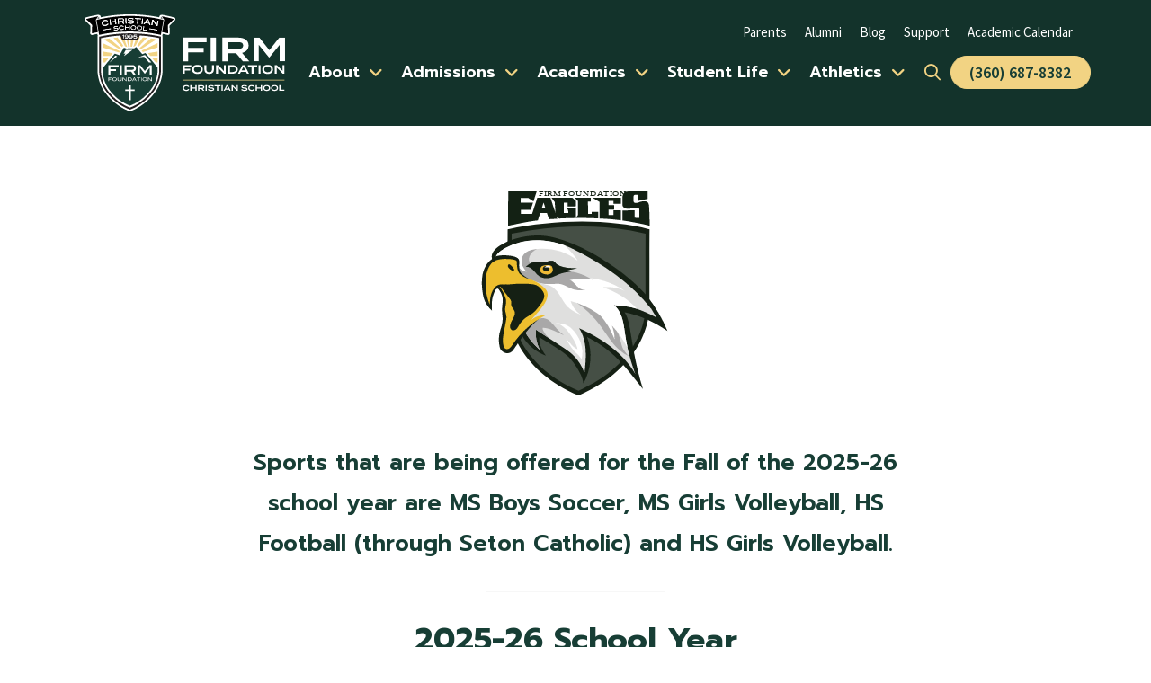

--- FILE ---
content_type: text/html; charset=UTF-8
request_url: https://www.firmfoundationchristianschool.org/athletic-calendar/
body_size: 14841
content:
<!DOCTYPE html>
<html lang="en-US">
	<head>
		<script>(function(w,d,s,l,i){w[l]=w[l]||[];w[l].push({'gtm.start':new Date().getTime(),event:'gtm.js'});var f=d.getElementsByTagName(s)[0],j=d.createElement(s),dl=l!='dataLayer'?'&l='+l:'';j.async=true;j.src='https://www.googletagmanager.com/gtm.js?id='+i+dl;f.parentNode.insertBefore(j,f);})(window,document,'script','dataLayer','GTM-TX2KF66');</script>		<meta http-equiv="Content-Type" content="text/html; charset=utf-8" />
		<meta name="author" content="Firm Foundation Christian School">
		<meta name="viewport"  content="initial-scale=1, width=device-width, user-scalable=0">
		<meta http-equiv="X-UA-Compatible" content="IE=edge" />
		<link rel="profile" href="http://gmpg.org/xfn/11" />

		<link rel="preconnect" href="https://fonts.googleapis.com">
		<link rel="preconnect" href="https://fonts.gstatic.com" crossorigin>
		<link href="https://fonts.googleapis.com/css2?family=Prompt:wght@400;500;600;700&family=Source+Sans+Pro:wght@400;600&display=swap" rel="stylesheet">

		<link rel="apple-touch-icon" sizes="180x180" href="https://www.firmfoundationchristianschool.org/wp-content/themes/firm-foundation-christian-schol/favicon/apple-touch-icon.png">
		<link rel="icon" type="image/png" sizes="32x32" href="https://www.firmfoundationchristianschool.org/wp-content/themes/firm-foundation-christian-schol/favicon/favicon-32x32.png">
		<link rel="icon" type="image/png" sizes="16x16" href="https://www.firmfoundationchristianschool.org/wp-content/themes/firm-foundation-christian-schol/favicon/favicon-16x16.png">
		<link rel="manifest" href="https://www.firmfoundationchristianschool.org/wp-content/themes/firm-foundation-christian-schol/favicon/site.webmanifest">
		<link rel="mask-icon" href="https://www.firmfoundationchristianschool.org/wp-content/themes/firm-foundation-christian-schol/favicon/safari-pinned-tab.svg" color="#5bbad5">
		<meta name="msapplication-TileColor" content="#00aba9">
		<meta name="theme-color" content="#ffffff">

		<title>Athletic Calendar | Firm Foundation Christian School</title>
<meta name='robots' content='max-image-preview:large' />
	<style>img:is([sizes="auto" i], [sizes^="auto," i]) { contain-intrinsic-size: 3000px 1500px }</style>
	<link rel='dns-prefetch' href='//kit.fontawesome.com' />
<link rel="alternate" type="application/rss+xml" title="Firm Foundation Christian School &raquo; Feed" href="https://www.firmfoundationchristianschool.org/feed/" />
<link rel="alternate" type="application/rss+xml" title="Firm Foundation Christian School &raquo; Comments Feed" href="https://www.firmfoundationchristianschool.org/comments/feed/" />
<link rel="alternate" type="text/calendar" title="Firm Foundation Christian School &raquo; iCal Feed" href="https://www.firmfoundationchristianschool.org/events/?ical=1" />
		<style>
			.lazyload,
			.lazyloading {
				max-width: 100%;
			}
		</style>
		<script type="text/javascript">
/* <![CDATA[ */
window._wpemojiSettings = {"baseUrl":"https:\/\/s.w.org\/images\/core\/emoji\/16.0.1\/72x72\/","ext":".png","svgUrl":"https:\/\/s.w.org\/images\/core\/emoji\/16.0.1\/svg\/","svgExt":".svg","source":{"concatemoji":"https:\/\/www.firmfoundationchristianschool.org\/wp-includes\/js\/wp-emoji-release.min.js?ver=6.8.3"}};
/*! This file is auto-generated */
!function(s,n){var o,i,e;function c(e){try{var t={supportTests:e,timestamp:(new Date).valueOf()};sessionStorage.setItem(o,JSON.stringify(t))}catch(e){}}function p(e,t,n){e.clearRect(0,0,e.canvas.width,e.canvas.height),e.fillText(t,0,0);var t=new Uint32Array(e.getImageData(0,0,e.canvas.width,e.canvas.height).data),a=(e.clearRect(0,0,e.canvas.width,e.canvas.height),e.fillText(n,0,0),new Uint32Array(e.getImageData(0,0,e.canvas.width,e.canvas.height).data));return t.every(function(e,t){return e===a[t]})}function u(e,t){e.clearRect(0,0,e.canvas.width,e.canvas.height),e.fillText(t,0,0);for(var n=e.getImageData(16,16,1,1),a=0;a<n.data.length;a++)if(0!==n.data[a])return!1;return!0}function f(e,t,n,a){switch(t){case"flag":return n(e,"\ud83c\udff3\ufe0f\u200d\u26a7\ufe0f","\ud83c\udff3\ufe0f\u200b\u26a7\ufe0f")?!1:!n(e,"\ud83c\udde8\ud83c\uddf6","\ud83c\udde8\u200b\ud83c\uddf6")&&!n(e,"\ud83c\udff4\udb40\udc67\udb40\udc62\udb40\udc65\udb40\udc6e\udb40\udc67\udb40\udc7f","\ud83c\udff4\u200b\udb40\udc67\u200b\udb40\udc62\u200b\udb40\udc65\u200b\udb40\udc6e\u200b\udb40\udc67\u200b\udb40\udc7f");case"emoji":return!a(e,"\ud83e\udedf")}return!1}function g(e,t,n,a){var r="undefined"!=typeof WorkerGlobalScope&&self instanceof WorkerGlobalScope?new OffscreenCanvas(300,150):s.createElement("canvas"),o=r.getContext("2d",{willReadFrequently:!0}),i=(o.textBaseline="top",o.font="600 32px Arial",{});return e.forEach(function(e){i[e]=t(o,e,n,a)}),i}function t(e){var t=s.createElement("script");t.src=e,t.defer=!0,s.head.appendChild(t)}"undefined"!=typeof Promise&&(o="wpEmojiSettingsSupports",i=["flag","emoji"],n.supports={everything:!0,everythingExceptFlag:!0},e=new Promise(function(e){s.addEventListener("DOMContentLoaded",e,{once:!0})}),new Promise(function(t){var n=function(){try{var e=JSON.parse(sessionStorage.getItem(o));if("object"==typeof e&&"number"==typeof e.timestamp&&(new Date).valueOf()<e.timestamp+604800&&"object"==typeof e.supportTests)return e.supportTests}catch(e){}return null}();if(!n){if("undefined"!=typeof Worker&&"undefined"!=typeof OffscreenCanvas&&"undefined"!=typeof URL&&URL.createObjectURL&&"undefined"!=typeof Blob)try{var e="postMessage("+g.toString()+"("+[JSON.stringify(i),f.toString(),p.toString(),u.toString()].join(",")+"));",a=new Blob([e],{type:"text/javascript"}),r=new Worker(URL.createObjectURL(a),{name:"wpTestEmojiSupports"});return void(r.onmessage=function(e){c(n=e.data),r.terminate(),t(n)})}catch(e){}c(n=g(i,f,p,u))}t(n)}).then(function(e){for(var t in e)n.supports[t]=e[t],n.supports.everything=n.supports.everything&&n.supports[t],"flag"!==t&&(n.supports.everythingExceptFlag=n.supports.everythingExceptFlag&&n.supports[t]);n.supports.everythingExceptFlag=n.supports.everythingExceptFlag&&!n.supports.flag,n.DOMReady=!1,n.readyCallback=function(){n.DOMReady=!0}}).then(function(){return e}).then(function(){var e;n.supports.everything||(n.readyCallback(),(e=n.source||{}).concatemoji?t(e.concatemoji):e.wpemoji&&e.twemoji&&(t(e.twemoji),t(e.wpemoji)))}))}((window,document),window._wpemojiSettings);
/* ]]> */
</script>
<link rel='stylesheet' id='ugb-style-css-css' href='https://www.firmfoundationchristianschool.org/wp-content/plugins/stackable-ultimate-gutenberg-blocks-premium/dist/frontend_blocks.css?ver=3.19.4' type='text/css' media='all' />
<style id='ugb-style-css-inline-css' type='text/css'>
:root {--stk-block-width-default-detected: 1320px;}
</style>
<link rel='stylesheet' id='ugb-style-css-responsive-css' href='https://www.firmfoundationchristianschool.org/wp-content/plugins/stackable-ultimate-gutenberg-blocks-premium/dist/frontend_blocks_responsive.css?ver=3.19.4' type='text/css' media='all' />
<style id='ugb-style-css-nodep-inline-css' type='text/css'>
/* Global Color Schemes (background-scheme-default-3) */
.stk--background-scheme--scheme-default-3{--stk-block-background-color:#0f0e17;--stk-heading-color:#fffffe;--stk-text-color:#fffffe;--stk-link-color:#f00069;--stk-accent-color:#f00069;--stk-subtitle-color:#f00069;--stk-button-background-color:#f00069;--stk-button-text-color:#fffffe;--stk-button-outline-color:#fffffe;}
/* Global Color Schemes (container-scheme-default-3) */
.stk--container-scheme--scheme-default-3{--stk-container-background-color:#0f0e17;--stk-heading-color:#fffffe;--stk-text-color:#fffffe;--stk-link-color:#f00069;--stk-accent-color:#f00069;--stk-subtitle-color:#f00069;--stk-button-background-color:#f00069;--stk-button-text-color:#fffffe;--stk-button-outline-color:#fffffe;}
/* Global Preset Controls */
:root{--stk--preset--font-size--small:var(--wp--preset--font-size--small);--stk--preset--font-size--medium:var(--wp--preset--font-size--medium);--stk--preset--font-size--large:var(--wp--preset--font-size--large);--stk--preset--font-size--x-large:var(--wp--preset--font-size--x-large);--stk--preset--spacing--20:var(--wp--preset--spacing--20);--stk--preset--spacing--30:var(--wp--preset--spacing--30);--stk--preset--spacing--40:var(--wp--preset--spacing--40);--stk--preset--spacing--50:var(--wp--preset--spacing--50);--stk--preset--spacing--60:var(--wp--preset--spacing--60);--stk--preset--spacing--70:var(--wp--preset--spacing--70);--stk--preset--spacing--80:var(--wp--preset--spacing--80);}
</style>
<style id='wp-emoji-styles-inline-css' type='text/css'>

	img.wp-smiley, img.emoji {
		display: inline !important;
		border: none !important;
		box-shadow: none !important;
		height: 1em !important;
		width: 1em !important;
		margin: 0 0.07em !important;
		vertical-align: -0.1em !important;
		background: none !important;
		padding: 0 !important;
	}
</style>
<link rel='stylesheet' id='wp-block-library-css' href='https://www.firmfoundationchristianschool.org/wp-includes/css/dist/block-library/style.min.css?ver=6.8.3' type='text/css' media='all' />
<style id='classic-theme-styles-inline-css' type='text/css'>
/*! This file is auto-generated */
.wp-block-button__link{color:#fff;background-color:#32373c;border-radius:9999px;box-shadow:none;text-decoration:none;padding:calc(.667em + 2px) calc(1.333em + 2px);font-size:1.125em}.wp-block-file__button{background:#32373c;color:#fff;text-decoration:none}
</style>
<style id='safe-svg-svg-icon-style-inline-css' type='text/css'>
.safe-svg-cover{text-align:center}.safe-svg-cover .safe-svg-inside{display:inline-block;max-width:100%}.safe-svg-cover svg{fill:currentColor;height:100%;max-height:100%;max-width:100%;width:100%}

</style>
<link rel='stylesheet' id='ugb-style-css-premium-css' href='https://www.firmfoundationchristianschool.org/wp-content/plugins/stackable-ultimate-gutenberg-blocks-premium/dist/frontend_blocks__premium_only.css?ver=3.19.4' type='text/css' media='all' />
<link rel='stylesheet' id='wp-components-css' href='https://www.firmfoundationchristianschool.org/wp-includes/css/dist/components/style.min.css?ver=6.8.3' type='text/css' media='all' />
<link rel='stylesheet' id='wp-preferences-css' href='https://www.firmfoundationchristianschool.org/wp-includes/css/dist/preferences/style.min.css?ver=6.8.3' type='text/css' media='all' />
<link rel='stylesheet' id='wp-block-editor-css' href='https://www.firmfoundationchristianschool.org/wp-includes/css/dist/block-editor/style.min.css?ver=6.8.3' type='text/css' media='all' />
<link rel='stylesheet' id='popup-maker-block-library-style-css' href='https://www.firmfoundationchristianschool.org/wp-content/plugins/popup-maker/dist/packages/block-library-style.css?ver=dbea705cfafe089d65f1' type='text/css' media='all' />
<style id='font-awesome-svg-styles-default-inline-css' type='text/css'>
.svg-inline--fa {
  display: inline-block;
  height: 1em;
  overflow: visible;
  vertical-align: -.125em;
}
</style>
<link rel='stylesheet' id='font-awesome-svg-styles-css' href='https://www.firmfoundationchristianschool.org/wp-content/uploads/font-awesome/v6.2.0/css/svg-with-js.css' type='text/css' media='all' />
<style id='font-awesome-svg-styles-inline-css' type='text/css'>
   .wp-block-font-awesome-icon svg::before,
   .wp-rich-text-font-awesome-icon svg::before {content: unset;}
</style>
<link rel='stylesheet' id='fontawesome-free-css' href='https://www.firmfoundationchristianschool.org/wp-content/plugins/getwid/vendors/fontawesome-free/css/all.min.css?ver=5.5.0' type='text/css' media='all' />
<link rel='stylesheet' id='slick-css' href='https://www.firmfoundationchristianschool.org/wp-content/plugins/getwid/vendors/slick/slick/slick.min.css?ver=1.9.0' type='text/css' media='all' />
<link rel='stylesheet' id='slick-theme-css' href='https://www.firmfoundationchristianschool.org/wp-content/plugins/getwid/vendors/slick/slick/slick-theme.min.css?ver=1.9.0' type='text/css' media='all' />
<link rel='stylesheet' id='mp-fancybox-css' href='https://www.firmfoundationchristianschool.org/wp-content/plugins/getwid/vendors/mp-fancybox/jquery.fancybox.min.css?ver=3.5.7-mp.1' type='text/css' media='all' />
<link rel='stylesheet' id='getwid-blocks-css' href='https://www.firmfoundationchristianschool.org/wp-content/plugins/getwid/assets/css/blocks.style.css?ver=2.1.3' type='text/css' media='all' />
<style id='getwid-blocks-inline-css' type='text/css'>
.wp-block-getwid-section .wp-block-getwid-section__wrapper .wp-block-getwid-section__inner-wrapper{max-width: 1320px;}
</style>
<style id='global-styles-inline-css' type='text/css'>
:root{--wp--preset--aspect-ratio--square: 1;--wp--preset--aspect-ratio--4-3: 4/3;--wp--preset--aspect-ratio--3-4: 3/4;--wp--preset--aspect-ratio--3-2: 3/2;--wp--preset--aspect-ratio--2-3: 2/3;--wp--preset--aspect-ratio--16-9: 16/9;--wp--preset--aspect-ratio--9-16: 9/16;--wp--preset--color--black: #000;--wp--preset--color--cyan-bluish-gray: #abb8c3;--wp--preset--color--white: #fff;--wp--preset--color--pale-pink: #f78da7;--wp--preset--color--vivid-red: #cf2e2e;--wp--preset--color--luminous-vivid-orange: #ff6900;--wp--preset--color--luminous-vivid-amber: #fcb900;--wp--preset--color--light-green-cyan: #7bdcb5;--wp--preset--color--vivid-green-cyan: #00d084;--wp--preset--color--pale-cyan-blue: #8ed1fc;--wp--preset--color--vivid-cyan-blue: #0693e3;--wp--preset--color--vivid-purple: #9b51e0;--wp--preset--color--primary: #173E35;--wp--preset--color--secondary: #f2d383;--wp--preset--color--tertiary: #F8F8F8;--wp--preset--color--blue: #022d40;--wp--preset--color--primary-lightest: #d1d8d7;--wp--preset--color--primary-lighter: #a2b2ae;--wp--preset--color--primary-light: #748b86;--wp--preset--color--primary-faded: #45655d;--wp--preset--color--primary-shaded: #12322a;--wp--preset--color--primary-dark: #0e2520;--wp--preset--color--primary-darker: #091915;--wp--preset--color--primary-darkest: #050c0b;--wp--preset--color--secondary-lightest: #fcf6e6;--wp--preset--color--secondary-lighter: #faedcd;--wp--preset--color--secondary-light: #f7e5b5;--wp--preset--color--secondary-faded: #f5dc9c;--wp--preset--color--secondary-shaded: #c2a969;--wp--preset--color--secondary-dark: #917f4f;--wp--preset--color--secondary-darker: #615434;--wp--preset--color--secondary-darkest: #302a1a;--wp--preset--color--tertiary-lightest: #fefefe;--wp--preset--color--tertiary-lighter: #fcfcfc;--wp--preset--color--tertiary-light: #fbfbfb;--wp--preset--color--tertiary-faded: #f9f9f9;--wp--preset--color--tertiary-shaded: #c6c6c6;--wp--preset--color--tertiary-dark: #959595;--wp--preset--color--tertiary-darker: #636363;--wp--preset--color--tertiary-darkest: #323232;--wp--preset--color--gray-lightest: #f8f9fa;--wp--preset--color--gray-lighter: #e9ecef;--wp--preset--color--gray-light: #dee2e6;--wp--preset--color--gray-faded: #d8d8d8;--wp--preset--color--gray: #cdcdcd;--wp--preset--color--gray-shaded: #6c757d;--wp--preset--color--gray-dark: #495057;--wp--preset--color--gray-darker: #343a40;--wp--preset--color--gray-darkest: #303030;--wp--preset--gradient--vivid-cyan-blue-to-vivid-purple: linear-gradient(135deg,rgba(6,147,227,1) 0%,rgb(155,81,224) 100%);--wp--preset--gradient--light-green-cyan-to-vivid-green-cyan: linear-gradient(135deg,rgb(122,220,180) 0%,rgb(0,208,130) 100%);--wp--preset--gradient--luminous-vivid-amber-to-luminous-vivid-orange: linear-gradient(135deg,rgba(252,185,0,1) 0%,rgba(255,105,0,1) 100%);--wp--preset--gradient--luminous-vivid-orange-to-vivid-red: linear-gradient(135deg,rgba(255,105,0,1) 0%,rgb(207,46,46) 100%);--wp--preset--gradient--very-light-gray-to-cyan-bluish-gray: linear-gradient(135deg,rgb(238,238,238) 0%,rgb(169,184,195) 100%);--wp--preset--gradient--cool-to-warm-spectrum: linear-gradient(135deg,rgb(74,234,220) 0%,rgb(151,120,209) 20%,rgb(207,42,186) 40%,rgb(238,44,130) 60%,rgb(251,105,98) 80%,rgb(254,248,76) 100%);--wp--preset--gradient--blush-light-purple: linear-gradient(135deg,rgb(255,206,236) 0%,rgb(152,150,240) 100%);--wp--preset--gradient--blush-bordeaux: linear-gradient(135deg,rgb(254,205,165) 0%,rgb(254,45,45) 50%,rgb(107,0,62) 100%);--wp--preset--gradient--luminous-dusk: linear-gradient(135deg,rgb(255,203,112) 0%,rgb(199,81,192) 50%,rgb(65,88,208) 100%);--wp--preset--gradient--pale-ocean: linear-gradient(135deg,rgb(255,245,203) 0%,rgb(182,227,212) 50%,rgb(51,167,181) 100%);--wp--preset--gradient--electric-grass: linear-gradient(135deg,rgb(202,248,128) 0%,rgb(113,206,126) 100%);--wp--preset--gradient--midnight: linear-gradient(135deg,rgb(2,3,129) 0%,rgb(40,116,252) 100%);--wp--preset--font-size--small: 13px;--wp--preset--font-size--medium: 20px;--wp--preset--font-size--large: 36px;--wp--preset--font-size--x-large: 42px;--wp--preset--spacing--20: 0.44rem;--wp--preset--spacing--30: 0.67rem;--wp--preset--spacing--40: 1rem;--wp--preset--spacing--50: 1.5rem;--wp--preset--spacing--60: 2.25rem;--wp--preset--spacing--70: 3.38rem;--wp--preset--spacing--80: 5.06rem;--wp--preset--shadow--natural: 6px 6px 9px rgba(0, 0, 0, 0.2);--wp--preset--shadow--deep: 12px 12px 50px rgba(0, 0, 0, 0.4);--wp--preset--shadow--sharp: 6px 6px 0px rgba(0, 0, 0, 0.2);--wp--preset--shadow--outlined: 6px 6px 0px -3px rgba(255, 255, 255, 1), 6px 6px rgba(0, 0, 0, 1);--wp--preset--shadow--crisp: 6px 6px 0px rgba(0, 0, 0, 1);}:where(.is-layout-flex){gap: 0.5em;}:where(.is-layout-grid){gap: 0.5em;}body .is-layout-flex{display: flex;}.is-layout-flex{flex-wrap: wrap;align-items: center;}.is-layout-flex > :is(*, div){margin: 0;}body .is-layout-grid{display: grid;}.is-layout-grid > :is(*, div){margin: 0;}:where(.wp-block-columns.is-layout-flex){gap: 2em;}:where(.wp-block-columns.is-layout-grid){gap: 2em;}:where(.wp-block-post-template.is-layout-flex){gap: 1.25em;}:where(.wp-block-post-template.is-layout-grid){gap: 1.25em;}.has-black-color{color: var(--wp--preset--color--black) !important;}.has-cyan-bluish-gray-color{color: var(--wp--preset--color--cyan-bluish-gray) !important;}.has-white-color{color: var(--wp--preset--color--white) !important;}.has-pale-pink-color{color: var(--wp--preset--color--pale-pink) !important;}.has-vivid-red-color{color: var(--wp--preset--color--vivid-red) !important;}.has-luminous-vivid-orange-color{color: var(--wp--preset--color--luminous-vivid-orange) !important;}.has-luminous-vivid-amber-color{color: var(--wp--preset--color--luminous-vivid-amber) !important;}.has-light-green-cyan-color{color: var(--wp--preset--color--light-green-cyan) !important;}.has-vivid-green-cyan-color{color: var(--wp--preset--color--vivid-green-cyan) !important;}.has-pale-cyan-blue-color{color: var(--wp--preset--color--pale-cyan-blue) !important;}.has-vivid-cyan-blue-color{color: var(--wp--preset--color--vivid-cyan-blue) !important;}.has-vivid-purple-color{color: var(--wp--preset--color--vivid-purple) !important;}.has-black-background-color{background-color: var(--wp--preset--color--black) !important;}.has-cyan-bluish-gray-background-color{background-color: var(--wp--preset--color--cyan-bluish-gray) !important;}.has-white-background-color{background-color: var(--wp--preset--color--white) !important;}.has-pale-pink-background-color{background-color: var(--wp--preset--color--pale-pink) !important;}.has-vivid-red-background-color{background-color: var(--wp--preset--color--vivid-red) !important;}.has-luminous-vivid-orange-background-color{background-color: var(--wp--preset--color--luminous-vivid-orange) !important;}.has-luminous-vivid-amber-background-color{background-color: var(--wp--preset--color--luminous-vivid-amber) !important;}.has-light-green-cyan-background-color{background-color: var(--wp--preset--color--light-green-cyan) !important;}.has-vivid-green-cyan-background-color{background-color: var(--wp--preset--color--vivid-green-cyan) !important;}.has-pale-cyan-blue-background-color{background-color: var(--wp--preset--color--pale-cyan-blue) !important;}.has-vivid-cyan-blue-background-color{background-color: var(--wp--preset--color--vivid-cyan-blue) !important;}.has-vivid-purple-background-color{background-color: var(--wp--preset--color--vivid-purple) !important;}.has-black-border-color{border-color: var(--wp--preset--color--black) !important;}.has-cyan-bluish-gray-border-color{border-color: var(--wp--preset--color--cyan-bluish-gray) !important;}.has-white-border-color{border-color: var(--wp--preset--color--white) !important;}.has-pale-pink-border-color{border-color: var(--wp--preset--color--pale-pink) !important;}.has-vivid-red-border-color{border-color: var(--wp--preset--color--vivid-red) !important;}.has-luminous-vivid-orange-border-color{border-color: var(--wp--preset--color--luminous-vivid-orange) !important;}.has-luminous-vivid-amber-border-color{border-color: var(--wp--preset--color--luminous-vivid-amber) !important;}.has-light-green-cyan-border-color{border-color: var(--wp--preset--color--light-green-cyan) !important;}.has-vivid-green-cyan-border-color{border-color: var(--wp--preset--color--vivid-green-cyan) !important;}.has-pale-cyan-blue-border-color{border-color: var(--wp--preset--color--pale-cyan-blue) !important;}.has-vivid-cyan-blue-border-color{border-color: var(--wp--preset--color--vivid-cyan-blue) !important;}.has-vivid-purple-border-color{border-color: var(--wp--preset--color--vivid-purple) !important;}.has-vivid-cyan-blue-to-vivid-purple-gradient-background{background: var(--wp--preset--gradient--vivid-cyan-blue-to-vivid-purple) !important;}.has-light-green-cyan-to-vivid-green-cyan-gradient-background{background: var(--wp--preset--gradient--light-green-cyan-to-vivid-green-cyan) !important;}.has-luminous-vivid-amber-to-luminous-vivid-orange-gradient-background{background: var(--wp--preset--gradient--luminous-vivid-amber-to-luminous-vivid-orange) !important;}.has-luminous-vivid-orange-to-vivid-red-gradient-background{background: var(--wp--preset--gradient--luminous-vivid-orange-to-vivid-red) !important;}.has-very-light-gray-to-cyan-bluish-gray-gradient-background{background: var(--wp--preset--gradient--very-light-gray-to-cyan-bluish-gray) !important;}.has-cool-to-warm-spectrum-gradient-background{background: var(--wp--preset--gradient--cool-to-warm-spectrum) !important;}.has-blush-light-purple-gradient-background{background: var(--wp--preset--gradient--blush-light-purple) !important;}.has-blush-bordeaux-gradient-background{background: var(--wp--preset--gradient--blush-bordeaux) !important;}.has-luminous-dusk-gradient-background{background: var(--wp--preset--gradient--luminous-dusk) !important;}.has-pale-ocean-gradient-background{background: var(--wp--preset--gradient--pale-ocean) !important;}.has-electric-grass-gradient-background{background: var(--wp--preset--gradient--electric-grass) !important;}.has-midnight-gradient-background{background: var(--wp--preset--gradient--midnight) !important;}.has-small-font-size{font-size: var(--wp--preset--font-size--small) !important;}.has-medium-font-size{font-size: var(--wp--preset--font-size--medium) !important;}.has-large-font-size{font-size: var(--wp--preset--font-size--large) !important;}.has-x-large-font-size{font-size: var(--wp--preset--font-size--x-large) !important;}
:where(.wp-block-post-template.is-layout-flex){gap: 1.25em;}:where(.wp-block-post-template.is-layout-grid){gap: 1.25em;}
:where(.wp-block-columns.is-layout-flex){gap: 2em;}:where(.wp-block-columns.is-layout-grid){gap: 2em;}
:root :where(.wp-block-pullquote){font-size: 1.5em;line-height: 1.6;}
</style>
<link rel='stylesheet' id='default-styles-css' href='https://www.firmfoundationchristianschool.org/wp-content/themes/firm-foundation-christian-schol/style.css?ver=1.0' type='text/css' media='all' />
<style id='teccc-nofile-stylesheet-inline-css' type='text/css'>

.teccc-legend a, .tribe-events-calendar a, #tribe-events-content .tribe-events-tooltip h4
{
	font-weight: ;
}

.tribe-events-list .vevent.hentry h2 {
	padding-left: 5px;
}


@media only screen and (max-width: 768px) {
	.tribe-events-calendar td .hentry,
	.tribe-events-calendar td .type-tribe_events {
		display: block;
	}

	h3.entry-title.summary,
	h3.tribe-events-month-event-title,
	.tribe-events-calendar .tribe-events-has-events:after {
		display: none;
	}

	.tribe-events-calendar .mobile-trigger .tribe-events-tooltip {
		display: none !important;
	}
}

.tribe-grid-body div[id*="tribe-events-event-"][class*="tribe-events-category-"].tribe-events-week-hourly-single
{ border-right: 1px solid #000; }

.tribe-events .tribe-events-calendar-month__multiday-event-bar,
.tribe-events .tribe-events-calendar-month__multiday-event-bar-inner,
.tribe-events-calendar-month__multiday-event-wrapper
{ background-color: #F7F6F6; }

.tribe-events-pro .tribe-events-pro-week-grid__multiday-event-bar,
.tribe-events-pro .tribe-events-pro-week-grid__multiday-event-wrapper
{ background-color: #F7F6F6 !important; }

.tribe-events-calendar-month__multiday-event-wrapper.tribe-events-calendar-month__multiday-event--empty
{ background-color: transparent !important; }

.tribe-events-pro-week-grid__multiday-event-wrapper.tribe-events-pro-week-grid__multiday-event--empty
{ background-color: transparent !important; }

.tribe-common--breakpoint-medium.tribe-events .tribe-events-calendar-list__event-datetime-featured-text,
.tribe-events-calendar-month-mobile-events__mobile-event-datetime-featured-text,
.tribe-events-calendar-day__event-datetime-featured-text,
.tribe-common-c-svgicon--featured
{ color:  !important; }

.tribe-events-calendar-list__event-date-tag-datetime:after, 
.tribe-events-widget-events-list__event-date-tag-datetime:after, 
.tribe-events .tribe-events-calendar-day__event--featured:after,
.tribe-events .tribe-events-calendar-month__calendar-event--featured:before
{ background-color:  !important; }

.tribe-events-pro .tribe-events-pro-photo__event-datetime-featured-text,
.tribe-events-pro .tribe-events-pro-map__event-datetime-featured-text
{ color:  !important; }

.tribe-events-pro .tribe-events-pro-week-grid__event--featured .tribe-events-pro-week-grid__event-link-inner:before
{ background-color:  !important; }



/* End The Events Calendar: Category Colors CSS */

</style>
<script type="text/javascript" src="https://www.firmfoundationchristianschool.org/wp-includes/js/jquery/jquery.min.js?ver=3.7.1" id="jquery-core-js"></script>
<script type="text/javascript" src="https://www.firmfoundationchristianschool.org/wp-includes/js/jquery/jquery-migrate.min.js?ver=3.4.1" id="jquery-migrate-js"></script>
<script defer crossorigin="anonymous" type="text/javascript" src="https://kit.fontawesome.com/6577ca251b.js" id="font-awesome-official-js"></script>
<link rel="https://api.w.org/" href="https://www.firmfoundationchristianschool.org/wp-json/" /><link rel="alternate" title="JSON" type="application/json" href="https://www.firmfoundationchristianschool.org/wp-json/wp/v2/pages/31651" /><link rel="EditURI" type="application/rsd+xml" title="RSD" href="https://www.firmfoundationchristianschool.org/xmlrpc.php?rsd" />
<link rel='shortlink' href='https://www.firmfoundationchristianschool.org/?p=31651' />
<link rel="alternate" title="oEmbed (JSON)" type="application/json+oembed" href="https://www.firmfoundationchristianschool.org/wp-json/oembed/1.0/embed?url=https%3A%2F%2Fwww.firmfoundationchristianschool.org%2Fathletic-calendar%2F" />
<link rel="alternate" title="oEmbed (XML)" type="text/xml+oembed" href="https://www.firmfoundationchristianschool.org/wp-json/oembed/1.0/embed?url=https%3A%2F%2Fwww.firmfoundationchristianschool.org%2Fathletic-calendar%2F&#038;format=xml" />
<meta name="tec-api-version" content="v1"><meta name="tec-api-origin" content="https://www.firmfoundationchristianschool.org"><link rel="alternate" href="https://www.firmfoundationchristianschool.org/wp-json/tribe/events/v1/" />		<script>
			document.documentElement.className = document.documentElement.className.replace('no-js', 'js');
		</script>
				<style>
			.no-js img.lazyload {
				display: none;
			}

			figure.wp-block-image img.lazyloading {
				min-width: 150px;
			}

			.lazyload,
			.lazyloading {
				--smush-placeholder-width: 100px;
				--smush-placeholder-aspect-ratio: 1/1;
				width: var(--smush-image-width, var(--smush-placeholder-width)) !important;
				aspect-ratio: var(--smush-image-aspect-ratio, var(--smush-placeholder-aspect-ratio)) !important;
			}

						.lazyload, .lazyloading {
				opacity: 0;
			}

			.lazyloaded {
				opacity: 1;
				transition: opacity 400ms;
				transition-delay: 0ms;
			}

					</style>
		<!-- SEO meta tags powered by SmartCrawl https://wpmudev.com/project/smartcrawl-wordpress-seo/ -->
<link rel="canonical" href="https://www.firmfoundationchristianschool.org/athletic-calendar/" />
<meta name="description" content="Sports that are being offered for the Fall of the 2025-26 school year are MS Boys Soccer, MS Girls Volleyball, HS Football (through Seton Catholic) and HS G ..." />
<script type="application/ld+json">{"@context":"https:\/\/schema.org","@graph":[{"@type":"Organization","@id":"https:\/\/www.firmfoundationchristianschool.org\/#schema-publishing-organization","url":"https:\/\/www.firmfoundationchristianschool.org","name":"Firm Foundation Christian School"},{"@type":"WebSite","@id":"https:\/\/www.firmfoundationchristianschool.org\/#schema-website","url":"https:\/\/www.firmfoundationchristianschool.org","name":"Firm Foundation Christian School","encoding":"UTF-8","potentialAction":{"@type":"SearchAction","target":"https:\/\/www.firmfoundationchristianschool.org\/search\/{search_term_string}\/","query-input":"required name=search_term_string"}},{"@type":"BreadcrumbList","@id":"https:\/\/www.firmfoundationchristianschool.org\/athletic-calendar?page&pagename=athletic-calendar\/#breadcrumb","itemListElement":[{"@type":"ListItem","position":1,"name":"Home","item":"https:\/\/www.firmfoundationchristianschool.org"},{"@type":"ListItem","position":2,"name":"Athletic Calendar"}]},{"@type":"Person","@id":"https:\/\/www.firmfoundationchristianschool.org\/author\/dbourneadmin\/#schema-author","name":"Don Bourne","url":"https:\/\/www.firmfoundationchristianschool.org\/author\/dbourneadmin\/"},{"@type":"WebPage","@id":"https:\/\/www.firmfoundationchristianschool.org\/athletic-calendar\/#schema-webpage","isPartOf":{"@id":"https:\/\/www.firmfoundationchristianschool.org\/#schema-website"},"publisher":{"@id":"https:\/\/www.firmfoundationchristianschool.org\/#schema-publishing-organization"},"url":"https:\/\/www.firmfoundationchristianschool.org\/athletic-calendar\/"},{"@type":"Article","mainEntityOfPage":{"@id":"https:\/\/www.firmfoundationchristianschool.org\/athletic-calendar\/#schema-webpage"},"author":{"@id":"https:\/\/www.firmfoundationchristianschool.org\/author\/dbourneadmin\/#schema-author"},"publisher":{"@id":"https:\/\/www.firmfoundationchristianschool.org\/#schema-publishing-organization"},"dateModified":"2025-08-19T14:41:13","datePublished":"2023-03-08T10:52:02","headline":"Athletic Calendar | Firm Foundation Christian School","description":"Sports that are being offered for the Fall of the 2025-26 school year are MS Boys Soccer, MS Girls Volleyball, HS Football (through Seton Catholic) and HS G ...","name":"Athletic Calendar"}]}</script>
<meta property="og:type" content="article" />
<meta property="og:url" content="https://www.firmfoundationchristianschool.org/athletic-calendar/" />
<meta property="og:title" content="Athletic Calendar | Firm Foundation Christian School" />
<meta property="og:description" content="Sports that are being offered for the Fall of the 2025-26 school year are MS Boys Soccer, MS Girls Volleyball, HS Football (through Seton Catholic) and HS G ..." />
<meta property="og:image" content="https://www.firmfoundationchristianschool.org/wp-content/uploads/2020/06/FFCS-Front-2-scaled.jpg" />
<meta property="og:image:width" content="2560" />
<meta property="og:image:height" content="1440" />
<meta property="article:published_time" content="2023-03-08T10:52:02" />
<meta property="article:author" content="Admin" />
<meta name="twitter:card" content="summary_large_image" />
<meta name="twitter:title" content="Athletic Calendar | Firm Foundation Christian School" />
<meta name="twitter:description" content="Sports that are being offered for the Fall of the 2025-26 school year are MS Boys Soccer, MS Girls Volleyball, HS Football (through Seton Catholic) and HS G ..." />
<meta name="twitter:image" content="https://www.firmfoundationchristianschool.org/wp-content/uploads/2020/06/FFCS-Front-2-scaled.jpg" />
<!-- /SEO -->
<link rel="icon" href="https://www.firmfoundationchristianschool.org/wp-content/uploads/2016/12/cropped-cross-1-32x32.png" sizes="32x32" />
<link rel="icon" href="https://www.firmfoundationchristianschool.org/wp-content/uploads/2016/12/cropped-cross-1-192x192.png" sizes="192x192" />
<link rel="apple-touch-icon" href="https://www.firmfoundationchristianschool.org/wp-content/uploads/2016/12/cropped-cross-1-180x180.png" />
<meta name="msapplication-TileImage" content="https://www.firmfoundationchristianschool.org/wp-content/uploads/2016/12/cropped-cross-1-270x270.png" />
	</head>

	<body class="wp-singular page-template-default page page-id-31651 wp-embed-responsive wp-theme-firm-foundation-christian-schol tribe-no-js">
				
<a id="skipToMain" href="#main" rel="nofollow" class="visually-hidden visually-hidden-focusable">Skip to main content</a>

<header class="site-header">
		<div class="site-header-main-wrapper">
		<div class="container">
			<div class="site-header-main">
									<div class="site-brand">
						<a class="site-brand-link" href="https://www.firmfoundationchristianschool.org/" title="Go to Home Page">
							<img data-src="https://www.firmfoundationchristianschool.org/wp-content/uploads/2022/10/header-logo.svg" alt="Firm Foundation Christian School Logo" src="[data-uri]" class="lazyload">
						</a>
					</div>
									<div class="site-header-menus">
					<ul id="menu-quick-links" class="site-header-top-quick-links"><li id="menu-item-30536" class="menu-item menu-item-type-custom menu-item-object-custom menu-item-30536"><a href="https://www.firmfoundationchristianschool.org/parents__trashed/parents-corner/">Parents</a></li>
<li id="menu-item-30537" class="menu-item menu-item-type-custom menu-item-object-custom menu-item-30537"><a href="https://www.firmfoundationchristianschool.org/alumni/">Alumni</a></li>
<li id="menu-item-30541" class="menu-item menu-item-type-post_type menu-item-object-page menu-item-30541"><a href="https://www.firmfoundationchristianschool.org/blog/">Blog</a></li>
<li id="menu-item-30539" class="menu-item menu-item-type-custom menu-item-object-custom menu-item-30539"><a href="https://www.firmfoundationchristianschool.org/support-ffcs/give/">Support</a></li>
<li id="menu-item-30538" class="popmake-32638 menu-item menu-item-type-custom menu-item-object-custom menu-item-30538"><a href="/events/">Academic Calendar</a></li>
</ul>					<div class="site-header-main-menu-wrapper">
						<nav class="site-header-main-menu">
							<ul id="menu-header" class="main-navigation"><li id="menu-item-30512" class="menu-item menu-item-type-custom menu-item-object-custom menu-item-has-children menu-item-30512"><a href="javascript:void(0);">About</a>
<ul class="sub-menu">
	<li id="menu-item-137" class="menu-item menu-item-type-post_type menu-item-object-page menu-item-137"><a href="https://www.firmfoundationchristianschool.org/about-us/">About Us</a></li>
	<li id="menu-item-164" class="menu-item menu-item-type-post_type menu-item-object-page menu-item-164"><a href="https://www.firmfoundationchristianschool.org/about-us/mission-and-values/">Mission and Values</a></li>
	<li id="menu-item-21868" class="menu-item menu-item-type-post_type menu-item-object-page menu-item-21868"><a href="https://www.firmfoundationchristianschool.org/directory/">Teachers &#038; Staff</a></li>
	<li id="menu-item-172" class="menu-item menu-item-type-post_type menu-item-object-page menu-item-172"><a href="https://www.firmfoundationchristianschool.org/about-us/signature-programs/">Signature Programs</a></li>
	<li id="menu-item-42111" class="menu-item menu-item-type-post_type menu-item-object-page menu-item-42111"><a href="https://www.firmfoundationchristianschool.org/about-us/ffcs-board/">FFCS Board</a></li>
	<li id="menu-item-16536" class="menu-item menu-item-type-post_type menu-item-object-page menu-item-16536"><a href="https://www.firmfoundationchristianschool.org/about-us/jobs/">Employment</a></li>
	<li id="menu-item-168" class="menu-item menu-item-type-post_type menu-item-object-page menu-item-168"><a href="https://www.firmfoundationchristianschool.org/about-us/contact-us/">Contact Us</a></li>
</ul>
</li>
<li id="menu-item-30514" class="menu-item menu-item-type-custom menu-item-object-custom menu-item-has-children menu-item-30514"><a href="javascript:void(0);">Admissions</a>
<ul class="sub-menu">
	<li id="menu-item-130" class="menu-item menu-item-type-post_type menu-item-object-page menu-item-130"><a href="https://www.firmfoundationchristianschool.org/admissions/">Admissions</a></li>
	<li id="menu-item-30530" class="menu-item menu-item-type-post_type menu-item-object-page menu-item-30530"><a href="https://www.firmfoundationchristianschool.org/admissions/visit/">Visit Us</a></li>
	<li id="menu-item-183" class="menu-item menu-item-type-post_type menu-item-object-page menu-item-183"><a href="https://www.firmfoundationchristianschool.org/admissions/tuition-and-financial-aid/">Tuition &#038; Financial Aid</a></li>
	<li id="menu-item-31025" class="menu-item menu-item-type-post_type menu-item-object-page menu-item-31025"><a href="https://www.firmfoundationchristianschool.org/admissions/re-enrollment/">Re-Enrollment</a></li>
	<li id="menu-item-30965" class="menu-item menu-item-type-post_type menu-item-object-page menu-item-30965"><a href="https://www.firmfoundationchristianschool.org/admissions/faq/">FAQ</a></li>
</ul>
</li>
<li id="menu-item-30513" class="menu-item menu-item-type-custom menu-item-object-custom menu-item-has-children menu-item-30513"><a href="javascript:void(0);">Academics</a>
<ul class="sub-menu">
	<li id="menu-item-31103" class="menu-item menu-item-type-post_type menu-item-object-page menu-item-31103"><a href="https://www.firmfoundationchristianschool.org/preschool-and-kindergarten/">Preschool</a></li>
	<li id="menu-item-31102" class="menu-item menu-item-type-post_type menu-item-object-page menu-item-31102"><a href="https://www.firmfoundationchristianschool.org/kindergarten/">Kindergarten</a></li>
	<li id="menu-item-855" class="menu-item menu-item-type-post_type menu-item-object-page menu-item-855"><a href="https://www.firmfoundationchristianschool.org/elementary/">Elementary</a></li>
	<li id="menu-item-856" class="menu-item menu-item-type-post_type menu-item-object-page menu-item-856"><a href="https://www.firmfoundationchristianschool.org/middle-school/">Middle School</a></li>
	<li id="menu-item-857" class="menu-item menu-item-type-post_type menu-item-object-page menu-item-857"><a href="https://www.firmfoundationchristianschool.org/high-school/">High School</a></li>
	<li id="menu-item-42377" class="menu-item menu-item-type-post_type menu-item-object-page menu-item-42377"><a href="https://www.firmfoundationchristianschool.org/college-counseling/">College &#038; Career Counseling</a></li>
	<li id="menu-item-32411" class="menu-item menu-item-type-post_type menu-item-object-page menu-item-32411"><a href="https://www.firmfoundationchristianschool.org/homeschool/">FFCS @ Home: Homeschool Extension Program</a></li>
	<li id="menu-item-31028" class="menu-item menu-item-type-post_type menu-item-object-page menu-item-31028"><a href="https://www.firmfoundationchristianschool.org/elementary/achievement-center/">Achievement Center</a></li>
</ul>
</li>
<li id="menu-item-30515" class="menu-item menu-item-type-custom menu-item-object-custom menu-item-has-children menu-item-30515"><a href="javascript:void(0);">Student Life</a>
<ul class="sub-menu">
	<li id="menu-item-133" class="menu-item menu-item-type-post_type menu-item-object-page menu-item-133"><a href="https://www.firmfoundationchristianschool.org/student-life/">Student Life</a></li>
	<li id="menu-item-236" class="menu-item menu-item-type-post_type menu-item-object-page menu-item-236"><a href="https://www.firmfoundationchristianschool.org/student-life/chapel/">Chapel</a></li>
	<li id="menu-item-235" class="menu-item menu-item-type-post_type menu-item-object-page menu-item-235"><a href="https://www.firmfoundationchristianschool.org/student-life/mission-and-service/">Mission and Service</a></li>
	<li id="menu-item-32173" class="menu-item menu-item-type-post_type menu-item-object-page menu-item-32173"><a href="https://www.firmfoundationchristianschool.org/school-uniforms/">School Supplies &#038; Uniforms</a></li>
	<li id="menu-item-32642" class="menu-item menu-item-type-custom menu-item-object-custom menu-item-32642"><a href="https://www.firmfoundationchristianschool.org/wp-content/uploads/2025/08/2025-26-Year-Long-Calendar-1.pdf">Year-at-a-Glance Calendar</a></li>
</ul>
</li>
<li id="menu-item-30516" class="menu-item menu-item-type-custom menu-item-object-custom current-menu-ancestor current-menu-parent menu-item-has-children menu-item-30516"><a href="javascript:void(0);">Athletics</a>
<ul class="sub-menu">
	<li id="menu-item-136" class="menu-item menu-item-type-post_type menu-item-object-page menu-item-136"><a href="https://www.firmfoundationchristianschool.org/athletics/">Athletics Overview</a></li>
	<li id="menu-item-33143" class="menu-item menu-item-type-post_type menu-item-object-page menu-item-33143"><a href="https://www.firmfoundationchristianschool.org/middle-school-athletics/">Middle School Athletics</a></li>
	<li id="menu-item-33153" class="menu-item menu-item-type-post_type menu-item-object-page menu-item-33153"><a href="https://www.firmfoundationchristianschool.org/high-school-athletics/">High School Athletics</a></li>
	<li id="menu-item-31655" class="menu-item menu-item-type-post_type menu-item-object-page current-menu-item page_item page-item-31651 current_page_item menu-item-31655"><a href="https://www.firmfoundationchristianschool.org/athletic-calendar/" aria-current="page">Athletics Calendar &#038; Schedules</a></li>
	<li id="menu-item-32481" class="menu-item menu-item-type-post_type menu-item-object-page menu-item-32481"><a href="https://www.firmfoundationchristianschool.org/athletics-forms/">Athletics Forms</a></li>
	<li id="menu-item-42455" class="menu-item menu-item-type-custom menu-item-object-custom menu-item-42455"><a href="https://www.nfhsnetwork.com/schools/firm-foundation-christian-battle-ground-wa">Live Stream Home Games</a></li>
</ul>
</li>
</ul>
								<div class="site-header-phone-wrapper">
									<a href="tel:3606878382" class="site-header-phone btn btn-secondary">(360) 687-8382</a>
								</div><ul id="menu-quick-links-1" class="site-header-top-quick-links quick-links-mobile"><li class="menu-item menu-item-type-custom menu-item-object-custom menu-item-30536"><a href="https://www.firmfoundationchristianschool.org/parents__trashed/parents-corner/">Parents</a></li>
<li class="menu-item menu-item-type-custom menu-item-object-custom menu-item-30537"><a href="https://www.firmfoundationchristianschool.org/alumni/">Alumni</a></li>
<li class="menu-item menu-item-type-post_type menu-item-object-page menu-item-30541"><a href="https://www.firmfoundationchristianschool.org/blog/">Blog</a></li>
<li class="menu-item menu-item-type-custom menu-item-object-custom menu-item-30539"><a href="https://www.firmfoundationchristianschool.org/support-ffcs/give/">Support</a></li>
<li class="popmake-32638 menu-item menu-item-type-custom menu-item-object-custom menu-item-30538"><a href="/events/">Academic Calendar</a></li>
</ul>						</nav>
						<div class="site-header-togglers">
							<button class="site-navigation-toggle" type="button" aria-expanded="false" aria-label="Toggle Navigation">
								<span class="far fa-bars"></span>
							</button>
							<button class="site-search-toggle" type="button" aria-expanded="false" aria-label="Toggle Site Search">
								<span class="far fa-search"></span>
							</button>
						</div>
						
								<div class="site-header-phone-wrapper">
									<a href="tel:3606878382" class="site-header-phone btn btn-secondary">(360) 687-8382</a>
								</div>					</div>
				</div>
				<div class="site-search">
					<button class="site-search-toggle" type="button" aria-expanded="false" aria-label="Toggle Site Search">
						<span class="far fa-search"></span>
					</button>
					<div class="container">
						<div class="row justify-content-center">
							<form class="site-search-form col-10 col-lg-8" action="https://www.firmfoundationchristianschool.org/" method="get">
								<div class="site-search-form-group">
									<label for="s" class="site-search-form-label sr-only">Search</label>
									<input class="site-search-form-input" type="text" placeholder="What are you looking for?" name="s">
									<button role="submit" class="site-search-form-submit" type="submit">
										Search
									</button>
								</div>
							</form>
						</div>
					</div>
				</div>
			</div>
		</div>
	</div>
</header>
		<main id="main" aria-roledescription="main" role="main" class="container no-top-padding">

<div class="row justify-content-center">
	<div class="col-12">
		<article class="page-content">
			
<div class="wp-block-getwid-section alignfull alignfull getwid-section-content-custom-width" style="margin-bottom:3px"><div class="wp-block-getwid-section__wrapper getwid-padding-top-normal getwid-padding-left-medium getwid-padding-right-medium" style="padding-bottom:0px"><div class="wp-block-getwid-section__inner-wrapper" style="max-width:740px"><div class="wp-block-getwid-section__background-holder"><div class="wp-block-getwid-section__background"></div><div class="wp-block-getwid-section__foreground"></div></div><div class="wp-block-getwid-section__content"><div class="wp-block-getwid-section__inner-content">
<div class="wp-block-stackable-image stk-block-image stk-block stk-48a6c70" data-block-id="48a6c70"><style>.stk-48a6c70 .stk-img-wrapper{width:39% !important;height:289px !important;}</style><figure><span class="stk-img-wrapper stk-image--shape-stretch"><img fetchpriority="high" decoding="async" class="stk-img wp-image-31300" src="https://www.firmfoundationchristianschool.org/wp-content/uploads/2023/02/FFCS-Athletic-Logo.svg" width="720" height="720"/></span></figure></div>



<div class="wp-block-stackable-heading stk-block-heading stk-block-heading--v2 stk-block stk-89dd5f2" id="sports-that-are-being-offered-for-the-fall-of-the-2025-26-school-year-are-ms-boys-soccer-ms-girls-volleyball-hs-football-through-seton-catholic-and-hs-girls-volleyball" data-block-id="89dd5f2"><style>.stk-89dd5f2 {margin-bottom:30px !important;}.stk-89dd5f2 .stk-block-heading__text{font-size:25px !important;}@media screen and (max-width: 1023px){.stk-89dd5f2 .stk-block-heading__text{font-size:25px !important;}}</style><h2 class="stk-block-heading__text has-text-align-center">Sports that are being offered for the Fall of the 2025-26 school year are MS Boys Soccer, MS Girls Volleyball, HS Football (through Seton Catholic) and HS Girls Volleyball.</h2></div>



<div class="wp-block-stackable-divider stk-block-divider stk-block stk-77e60f3 is-style-bar" data-block-id="77e60f3"><style>.stk-77e60f3 {margin-bottom:0px !important;}</style><hr class="stk-block-divider__hr"/></div>



<div class="wp-block-stackable-heading stk-block-heading stk-block-heading--v2 stk-block stk-b08d5fd" id="strong-2025-26-school-year-strong" data-block-id="b08d5fd"><h2 class="stk-block-heading__text has-text-align-center"><strong>2025-26 School Year</strong></h2></div>



<p class="has-text-align-center"><strong>HS Volleyball (Girls)</strong>: Start Date &#8211; August 25<br>*Week 1 practice &#8211; Monday 9/25 and Tuesday 9/26 practice is from 4-6.<br>Wednesday 9/27 &#8211; Friday 9/29 practice is from 4:00-6:30.</p>



<p class="has-text-align-center"><strong>HS Boys Basketball</strong>: Start Date &#8211; November 17<br><strong>HS Girls Basketball</strong>: Start Date &#8211; November 17</p>



<p class="has-text-align-center"><strong>HS Football</strong> &#8211; Starts Aug. 20th &#8211; Refer to <a href="https://www.setonhigh.org/apps/pages/index.jsp?uREC_ID=1240123&amp;type=d&amp;pREC_ID=1469176">Seton&#8217;s website</a> for dates and times</p>



<p class="has-text-align-center"><strong>HS Parent Night</strong> &#8211; Aug. 25th, 6:00pm</p>



<div class="wp-block-stackable-divider stk-block-divider stk-block stk-602435a" data-block-id="602435a"><style>.stk-602435a hr.stk-block-divider__hr{height:3px !important;width:53% !important;}.stk-602435a {margin-bottom:0px !important;}</style><hr class="stk-block-divider__hr"/></div>



<p class="has-text-align-center"><strong>MS Volleyball</strong>: Start Date &#8211; September 2<br>*Week 1 practice &#8211; Tuesday &#8211; Friday 3:00 -5:00</p>



<p class="has-text-align-center"><strong>MS Soccer (Co-ed):</strong> Start Date &#8211; September 2<br>*Week 1 practice &#8211; Tuesday &#8211; Friday 3:00 &#8211; 4:30</p>



<p class="has-text-align-center"><strong>Grade 5/6 Boys Basketball</strong>: Start Date &#8211; November 3<br><strong>Grade 5/6 Girls Basketball</strong>: Start Date &#8211; November 3</p>



<p class="has-text-align-center"><strong>Grade 7/8 Boys Basketball</strong>: Start Date &#8211; January 5<br><strong>Grade 7/8 Girls Basketball</strong>: Start Date &#8211; January 5</p>



<p class="has-text-align-center"><strong>Track (Co-ed)</strong>: Start Date &#8211; March 23</p>



<div class="wp-block-stackable-button-group stk-block-button-group stk-block stk-4213270" data-block-id="4213270"><div class="stk-row stk-inner-blocks stk-block-content stk-button-group">
<div class="wp-block-stackable-button stk-block-button has-text-align-center stk-block stk-fc1de55" data-block-id="fc1de55"><style>.stk-fc1de55 {border-top-left-radius:19px !important;border-top-right-radius:19px !important;border-bottom-right-radius:19px !important;border-bottom-left-radius:19px !important;overflow:hidden !important;box-shadow:none !important;flex:1 0 var(--stk-button-group-flex-wrap, 0) !important;}.stk-fc1de55 , .stk-fc1de55 .stk-button{width:100% !important;}.stk-fc1de55 .stk-button{background:#163e33 !important;border-top-left-radius:29px !important;border-top-right-radius:29px !important;border-bottom-right-radius:29px !important;border-bottom-left-radius:29px !important;}.stk-fc1de55 .stk-button__inner-text{font-size:27px !important;color:#f6d381 !important;}@media screen and (max-width: 1023px){.stk-fc1de55 .stk-button__inner-text{font-size:27px !important;}}</style><a class="stk-link stk-button stk--hover-effect-darken" href="https://docs.google.com/spreadsheets/d/1p_UaUpZ-gtB2PaUFH_bqiLhRwJH1LYBwtvZFcXe5xOs/edit?usp=sharing" target="_blank" rel="noreferrer noopener"><span class="has-text-color stk-button__inner-text">Click Here for All 2025-2026 Sports<br><strong>Game Schedules</strong></span></a></div>
</div></div>



<div class="wp-block-stackable-divider stk-block-divider stk-block stk-802ca39 is-style-bar" data-block-id="802ca39"><style>.stk-802ca39 hr.stk-block-divider__hr{background:#45655d !important;width:53% !important;}.stk-802ca39 {margin-bottom:0px !important;}</style><hr class="stk-block-divider__hr"/></div>



<div class="wp-block-stackable-text stk-block-text stk-block stk-496f790" data-block-id="496f790"><style>.stk-496f790 {margin-bottom:12px !important;}.stk-496f790 .stk-block-text__text{font-size:22px !important;}@media screen and (max-width: 1023px){.stk-496f790 .stk-block-text__text{font-size:22px !important;}}</style><p class="stk-block-text__text has-text-align-center">Registration&nbsp;for Fall Sports is now open. Registration&nbsp;forms are found on our website and can be completed online. The registration fee can be mailed in, turned into Office B (Mrs. Dissen) or billed to RenWeb.</p></div>



<div class="wp-block-stackable-text stk-block-text stk-block stk-8c11e76 stk-block-background" data-block-id="8c11e76"><style>.stk-8c11e76 {background-color:#f7e5b5 !important;border-top-left-radius:32px !important;border-top-right-radius:32px !important;border-bottom-right-radius:32px !important;border-bottom-left-radius:32px !important;overflow:hidden !important;}.stk-8c11e76:before{background-color:#f7e5b5 !important;}.stk-8c11e76 .stk-block-text__text{text-shadow:2px 2px 4px #00000033 !important;font-size:35px !important;}@media screen and (max-width: 1023px){.stk-8c11e76 .stk-block-text__text{font-size:35px !important;}}</style><p class="stk-block-text__text has-text-align-center">Fill Out the <a href="https://form.jotform.com/232136585901153"><strong>Registration Form</strong></a> Here!</p></div>
</div></div></div></div></div>



<div class="wp-block-stackable-text stk-block-text stk-block stk-f6ed012" data-block-id="f6ed012"><p class="stk-block-text__text has-text-align-center"><strong>*Sports Physicals are good for <span style="text-decoration: underline;">two years</span></strong><br><strong><br>*High School sports are $225 per sport, per student.<br>*Middle School sports are $165 per sport, per student.</strong></p></div>
		</article>
	</div>
</div>

</main>
<footer class="site-footer">
			<section class="cta-links">
		<div class="container">
			<div class="row">
				<div class="col d-flex justify-content-center align-items-center flex-column flex-md-row">
										<a class="cta-link btn-secondary" href="mailto:info@ffcs.org" target="" class="cta-links-button">
							Schedule a Tour						</a>
											<a class="cta-link btn-secondary" href="https://www.firmfoundationchristianschool.org/about-us/contact-us/" target="" class="cta-links-button">
							Request Information						</a>
									</div>
			</div>
		</div>
	</section>
	
	<div class="site-footer-top">
		<div class="container">
			<div class="row">
				<div class="site-footer-top-section col-sm-12 col-md-4 text-center">
					<h2>Connect</h2>
											<ul class="site-header-social">
															<li class="site-header-social-item">
									<a href="https://www.facebook.com/firmfoundationchristianschool/"
									   target="_blank"><i class="fa-classic fa-brands fa-facebook-f" aria-hidden="true"></i></a>
								</li>
																<li class="site-header-social-item">
									<a href="https://www.instagram.com/ffcseagles/"
									   target="_blank"><i class="fa-classic fa-brands fa-instagram" aria-hidden="true"></i></a>
								</li>
														</ul>
										</div>
				<div class="site-footer-top-section col-sm-12 col-md-4 text-center">
					<h2>Visit Us</h2>
					
<div class="site-footer-location-list">
			<div class="site-footer-location">
					<div class="site-footer-location-section">
				<address class="site-footer-location-address">1919 SW 25th Avenue<br />
Battle Ground, WA 98604</address>			</div>
						<div class="site-footer-location-section">
			
					<span class="site-footer-location-number">
						<span class="site-footer-location-number-label">Phone</span>
						<a href="tel:3606878382">(360)687-8382</a>
					</span>
								</div>
						<div class="site-footer-location-section">
			<a class="btn-secondary site-footer-location-link" href="https://www.google.com/maps/place/Firm+Foundation+Christian+School/@45.7667661,-122.5637454,17z/data=!4m6!3m5!1s0x5495b385257e5911:0x87efd24204151da8!4b1!8m2!3d45.766764!4d-122.5616913" target="_blank">Directions</a>			</div>
					</div>
		</div>
					</div>
				<div class="site-footer-top-section col-sm-12 col-md-4 text-center">
					<h2>Key Links</h2>
					<ul id="menu-footer-menu" class="site-footer-menu"><li id="menu-item-30423" class="menu-item menu-item-type-custom menu-item-object-custom menu-item-30423"><a href="https://www.firmfoundationchristianschool.org/admissions/visit/">Schedule A Tour</a></li>
<li id="menu-item-30425" class="menu-item menu-item-type-custom menu-item-object-custom menu-item-30425"><a href="https://www.firmfoundationchristianschool.org/admissions/apply/">Apply Now</a></li>
<li id="menu-item-30426" class="menu-item menu-item-type-custom menu-item-object-custom menu-item-30426"><a href="https://www.firmfoundationchristianschool.org/admissions/">Contact Admissions</a></li>
</ul>				</div>
			</div>
		</div>
	</div>
	<div class="site-footer-bottom">
		<div class="container">
			<div class="row align-items-center">

				<div class="col-md-4 d-flex justify-content-center justify-content-md-start">
					<ul id="menu-footer-legal-menu" class="site-footer-legal-menu"><li id="menu-item-30427" class="menu-item menu-item-type-custom menu-item-object-custom menu-item-30427"><a href="javascript:void(0);">Terms</a></li>
<li id="menu-item-30428" class="menu-item menu-item-type-custom menu-item-object-custom menu-item-30428"><a href="javascript:void(0);">Privacy Policy</a></li>
</ul>				</div>

				<div class="col-md-4 d-flex justify-content-center">
											<div class="site-footer-brand">
							<a class="site-footer-brand-link" href="https://www.firmfoundationchristianschool.org/" title="Go to Home Page">
								<img data-src="https://www.firmfoundationchristianschool.org/wp-content/uploads/2022/10/header-logo.svg" alt="Firm Foundation Christian School Logo" src="[data-uri]" class="lazyload">
							</a>
						</div>
										</div>

				<div class="col-md-4 d-flex justify-content-center justify-content-md-end">
					<a href="https://www.tasselmarketing.com/" target="_blank" title="Developed by Tassel™" class="site-footer-developer">
						<svg id="developed-by-tassel-logo-svg" xmlns="http://www.w3.org/2000/svg" version="1.1" viewBox="0 0 470.4 188.7">
							<path d="M260.2,78.9h0s12.5-12.2,15.3-23.2c-13.6-2.8-39.3-1.9-66.1.3,1.9-4.5,3.8-9,5.9-13.5,0,0-10.4-8.5-18.6-10.1,0,0-4.6,8.7-11,25.9-11.2,1.2-22.1,2.5-31.9,3.8L171.4.7h0S35.3,24.5,35.3,24.5L.4,126.1l129.1,20.5,21.7-75.6c9.2-.8,19.7-1.6,30.6-2-8.1,23.5-18.1,58.2-25.7,103.7,0,0,4.7,10.6,14,15.9,0,0,9.6-57.5,34.1-120.1,25.6,0,48.8,2.5,55.9,10.5ZM141.9,63.8c-5.6.8-10.5,1.5-14.6,2.2-1.9-1-4.1-1.4-6.2-1.9-10.8-2.1-22.2-3.2-34.7-2.6-3.3.3-6.5.3-10.4,1.9-2.5,1.1-4.4,3.6-4.6,5.8-.4,6.8,7.1,7.6,12.5,8.2,5.9.5,12.2,0,18.8-.7,8.1-1,16.5-2.2,25.2-3.4,3-.4,7-.8,11.5-1.3l-17.9,62.1L15.1,117.3l28.6-83.1,112.4-19.6h0s-14.2,49.2-14.2,49.2ZM115.3,68.2c-15.6,2.7-33.3,4.8-37.4-.4,1.9-.4,3.7-.5,5.5-.7,11.3-.9,22-.3,32,1.2ZM448,117.9c-6.9,14.1-17.3,26.7-28.1,31.8.4-13.5,15.4-61.4,32.4-97.3,0,0-10.8-8.8-18.3-10.1-13.4,33-21.4,62.1-24.9,79.9-8.5,13.5-22.8,24.9-36.1,28-3.5-4.1-4.4-9.4-4.3-15,19.4-1.3,31.8-14.8,32.1-26.7.2-7.9-7-14.3-16.2-14.3-14.8,0-29.4,19.3-31.8,34.9-2.5,3.6-5.5,7.6-9,11.1-1.6-6.3-10.8-14.1-14-29.8,2.1-4.2,5.8-9.2,7.6-15.7-2.5-2.5-8.9-5.6-13.6-5.6-7.5,4.7-10.3,12.3-10.5,21.7,0,3.1.8,6.4,2.4,9.7-2.4,4.3-7.5,12.8-14.4,19.7-1.6-6.3-10.8-14.1-14-29.8,2.1-4.2,5.8-9.2,7.6-15.7-2.5-2.5-8.9-5.6-13.6-5.6-7.5,4.7-10.3,12.3-10.5,21.7,0,2.7.6,5.5,1.8,8.4-2.4,4.3-10.4,18-22.2,25.5-.3-1.4-.5-3.1-.4-4.9.2-7.4,3.2-17.5,8.5-27.3,0,0-5.6-4.5-12.3-6.3-1.1-6.9-7.8-12.1-16.1-12.1-15.9,0-32.5,26.3-32.9,42.4-.4,13,7.8,19.7,17,19.7s14.1-6.7,20.7-17.1v2.9c-.4,10.3,4.5,12.5,8.4,12.5,7.4,0,15.2-4.7,21.5-11.7,2.1,10.3,10.4,14.6,16.3,14.6,10.7,0,19.7-5.3,26.6-12.8,2.7,9,10.3,12.8,15.8,12.8,12.4,0,22.5-7.1,29.7-16.5,2.4,9.8,10,15.4,21.8,15.4s24.1-8.1,31.7-18.3c-.2,10.9,5.5,18.3,12.7,18.3,13.4,0,26.8-17.9,32.1-34.3l-3.7-4.2ZM389.6,99.8s.1,1.6.1,2.7c-.4,15.9-12.2,24-19.8,26.2,3.2-11.7,11.6-23.5,19.7-28.9ZM212.9,146.7h0c-.7-1.6-.8-3.8-.7-6.3.2-6.1,2.2-14.4,5.8-21.3,4.6-8.7,12.2-16.2,17.1-17.2-.1,5.6-.9,7.9-2.5,11.7l5.5,3.6c-6,13.7-17,26.5-25.2,29.4ZM291.1,146.9h0c-10.5,0-16.1-6.8-19.6-12.8,1.7-2.8,3.2-5.8,4.4-8.8,5.1,8.4,13,16.5,17.3,21.6h-2.2ZM333.5,146.9c-9.8,0-15.3-5.9-18.8-11.5,1.7-2.9,3.2-5.8,4.5-8.8,5.1,7.9,12.5,15.5,16.5,20.3h-2.2ZM470,145.5l-5.1,5.8-5.2-5.8h-.3v10.9h1.9v-6.7l3.4,4h.4l3.4-4v6.7h1.9v-10.9h-.3ZM448.6,147.4h3.2v9h1.9v-9h3.2v-1.7h-8.4v1.7h0Z"></path>
						</svg>
					</a>
			</div>
		</div>
	</div>
</footer>
<script type="speculationrules">
{"prefetch":[{"source":"document","where":{"and":[{"href_matches":"\/*"},{"not":{"href_matches":["\/wp-*.php","\/wp-admin\/*","\/wp-content\/uploads\/*","\/wp-content\/*","\/wp-content\/plugins\/*","\/wp-content\/themes\/firm-foundation-christian-schol\/*","\/*\\?(.+)"]}},{"not":{"selector_matches":"a[rel~=\"nofollow\"]"}},{"not":{"selector_matches":".no-prefetch, .no-prefetch a"}}]},"eagerness":"conservative"}]}
</script>
<script type="text/javascript">
/* <![CDATA[ */
	var relevanssi_rt_regex = /(&|\?)_(rt|rt_nonce)=(\w+)/g
	var newUrl = window.location.search.replace(relevanssi_rt_regex, '')
	history.replaceState(null, null, window.location.pathname + newUrl + window.location.hash)
/* ]]> */
</script>
		<script>
		( function ( body ) {
			'use strict';
			body.className = body.className.replace( /\btribe-no-js\b/, 'tribe-js' );
		} )( document.body );
		</script>
		<script> /* <![CDATA[ */var tribe_l10n_datatables = {"aria":{"sort_ascending":": activate to sort column ascending","sort_descending":": activate to sort column descending"},"length_menu":"Show _MENU_ entries","empty_table":"No data available in table","info":"Showing _START_ to _END_ of _TOTAL_ entries","info_empty":"Showing 0 to 0 of 0 entries","info_filtered":"(filtered from _MAX_ total entries)","zero_records":"No matching records found","search":"Search:","all_selected_text":"All items on this page were selected. ","select_all_link":"Select all pages","clear_selection":"Clear Selection.","pagination":{"all":"All","next":"Next","previous":"Previous"},"select":{"rows":{"0":"","_":": Selected %d rows","1":": Selected 1 row"}},"datepicker":{"dayNames":["Sunday","Monday","Tuesday","Wednesday","Thursday","Friday","Saturday"],"dayNamesShort":["Sun","Mon","Tue","Wed","Thu","Fri","Sat"],"dayNamesMin":["S","M","T","W","T","F","S"],"monthNames":["January","February","March","April","May","June","July","August","September","October","November","December"],"monthNamesShort":["January","February","March","April","May","June","July","August","September","October","November","December"],"monthNamesMin":["Jan","Feb","Mar","Apr","May","Jun","Jul","Aug","Sep","Oct","Nov","Dec"],"nextText":"Next","prevText":"Prev","currentText":"Today","closeText":"Done","today":"Today","clear":"Clear"}};/* ]]> */ </script><script>requestAnimationFrame(() => document.body.classList.add( "stk--anim-init" ))</script><script type="text/javascript" id="getwid-blocks-frontend-js-js-extra">
/* <![CDATA[ */
var Getwid = {"settings":[],"ajax_url":"https:\/\/www.firmfoundationchristianschool.org\/wp-admin\/admin-ajax.php","isRTL":"","nonces":{"contact_form":"a52f65ab6d"}};
/* ]]> */
</script>
<script type="text/javascript" src="https://www.firmfoundationchristianschool.org/wp-content/plugins/getwid/assets/js/frontend.blocks.js?ver=2.1.3" id="getwid-blocks-frontend-js-js"></script>
<script type="text/javascript" src="https://www.firmfoundationchristianschool.org/wp-content/themes/firm-foundation-christian-schol/js/all.js?ver=1.0" id="functions-js"></script>
<script type="text/javascript" id="smush-lazy-load-js-before">
/* <![CDATA[ */
var smushLazyLoadOptions = {"autoResizingEnabled":false,"autoResizeOptions":{"precision":5,"skipAutoWidth":true}};
/* ]]> */
</script>
<script type="text/javascript" src="https://www.firmfoundationchristianschool.org/wp-content/plugins/wp-smush-pro/app/assets/js/smush-lazy-load.min.js?ver=3.23.0" id="smush-lazy-load-js"></script>
<script>(function(){function c(){var b=a.contentDocument||a.contentWindow.document;if(b){var d=b.createElement('script');d.innerHTML="window.__CF$cv$params={r:'9aa1fab97c7cfa14',t:'MTc2NTA4OTA3OS4wMDAwMDA='};var a=document.createElement('script');a.nonce='';a.src='/cdn-cgi/challenge-platform/scripts/jsd/main.js';document.getElementsByTagName('head')[0].appendChild(a);";b.getElementsByTagName('head')[0].appendChild(d)}}if(document.body){var a=document.createElement('iframe');a.height=1;a.width=1;a.style.position='absolute';a.style.top=0;a.style.left=0;a.style.border='none';a.style.visibility='hidden';document.body.appendChild(a);if('loading'!==document.readyState)c();else if(window.addEventListener)document.addEventListener('DOMContentLoaded',c);else{var e=document.onreadystatechange||function(){};document.onreadystatechange=function(b){e(b);'loading'!==document.readyState&&(document.onreadystatechange=e,c())}}}})();</script></body>
</html>


--- FILE ---
content_type: text/css
request_url: https://www.firmfoundationchristianschool.org/wp-content/themes/firm-foundation-christian-schol/style.css?ver=1.0
body_size: 37423
content:
/*!
Theme Name: Firm Foundation Christian School
Theme URI: http://www.northstarmarketing.com/
Author: North Star Marketing
Author URI: http://www.northstarmarketing.com/
Description: The HTML5, CSS3, responsive WordPress theme for Firm Foundation Christian School
Version: 1.0
*/.align-baseline{vertical-align:baseline !important}.align-top{vertical-align:top !important}.align-middle{vertical-align:middle !important}.align-bottom{vertical-align:bottom !important}.align-text-bottom{vertical-align:text-bottom !important}.align-text-top{vertical-align:text-top !important}.float-start{float:left !important}.float-end{float:right !important}.float-none{float:none !important}.opacity-0{opacity:0 !important}.opacity-25{opacity:.25 !important}.opacity-50{opacity:.5 !important}.opacity-75{opacity:.75 !important}.opacity-100{opacity:1 !important}.overflow-auto{overflow:auto !important}.overflow-hidden{overflow:hidden !important}.overflow-visible{overflow:visible !important}.overflow-scroll{overflow:scroll !important}.d-inline{display:inline !important}.d-inline-block{display:inline-block !important}.d-block{display:block !important}.d-grid{display:grid !important}.d-table{display:table !important}.d-table-row{display:table-row !important}.d-table-cell{display:table-cell !important}.d-flex{display:flex !important}.d-inline-flex{display:inline-flex !important}.d-none{display:none !important}.shadow{box-shadow:0 .5rem 1rem rgba(0,0,0,.15) !important}.shadow-sm{box-shadow:0 .125rem .25rem rgba(0,0,0,.075) !important}.shadow-lg{box-shadow:0 1rem 3rem rgba(0,0,0,.175) !important}.shadow-none{box-shadow:none !important}.position-static{position:static !important}.position-relative{position:relative !important}.position-absolute{position:absolute !important}.position-fixed{position:fixed !important}.position-sticky{position:sticky !important}.top-0{top:0 !important}.top-50{top:50% !important}.top-100{top:100% !important}.bottom-0{bottom:0 !important}.bottom-50{bottom:50% !important}.bottom-100{bottom:100% !important}.start-0{left:0 !important}.start-50{left:50% !important}.start-100{left:100% !important}.end-0{right:0 !important}.end-50{right:50% !important}.end-100{right:100% !important}.translate-middle{-webkit-transform:translate(-50%, -50%) !important;transform:translate(-50%, -50%) !important}.translate-middle-x{-webkit-transform:translateX(-50%) !important;transform:translateX(-50%) !important}.translate-middle-y{-webkit-transform:translateY(-50%) !important;transform:translateY(-50%) !important}.border{border:var(--nsm-border-width) var(--nsm-border-style) var(--nsm-border-color) !important}.border-0{border:0 !important}.border-top{border-top:var(--nsm-border-width) var(--nsm-border-style) var(--nsm-border-color) !important}.border-top-0{border-top:0 !important}.border-end{border-right:var(--nsm-border-width) var(--nsm-border-style) var(--nsm-border-color) !important}.border-end-0{border-right:0 !important}.border-bottom{border-bottom:var(--nsm-border-width) var(--nsm-border-style) var(--nsm-border-color) !important}.border-bottom-0{border-bottom:0 !important}.border-start{border-left:var(--nsm-border-width) var(--nsm-border-style) var(--nsm-border-color) !important}.border-start-0{border-left:0 !important}.border-primary{--nsm-border-opacity: 1;border-color:rgba(var(--nsm-primary-rgb), var(--nsm-border-opacity)) !important}.border-secondary{--nsm-border-opacity: 1;border-color:rgba(var(--nsm-secondary-rgb), var(--nsm-border-opacity)) !important}.border-tertiary{--nsm-border-opacity: 1;border-color:rgba(var(--nsm-tertiary-rgb), var(--nsm-border-opacity)) !important}.border-blue{--nsm-border-opacity: 1;border-color:rgba(var(--nsm-blue-rgb), var(--nsm-border-opacity)) !important}.border-success{--nsm-border-opacity: 1;border-color:rgba(var(--nsm-success-rgb), var(--nsm-border-opacity)) !important}.border-info{--nsm-border-opacity: 1;border-color:rgba(var(--nsm-info-rgb), var(--nsm-border-opacity)) !important}.border-warning{--nsm-border-opacity: 1;border-color:rgba(var(--nsm-warning-rgb), var(--nsm-border-opacity)) !important}.border-danger{--nsm-border-opacity: 1;border-color:rgba(var(--nsm-danger-rgb), var(--nsm-border-opacity)) !important}.border-light{--nsm-border-opacity: 1;border-color:rgba(var(--nsm-light-rgb), var(--nsm-border-opacity)) !important}.border-dark{--nsm-border-opacity: 1;border-color:rgba(var(--nsm-dark-rgb), var(--nsm-border-opacity)) !important}.border-primary-100{--nsm-border-opacity: 1;border-color:rgba(var(--nsm-primary-100-rgb), var(--nsm-border-opacity)) !important}.border-primary-200{--nsm-border-opacity: 1;border-color:rgba(var(--nsm-primary-200-rgb), var(--nsm-border-opacity)) !important}.border-primary-300{--nsm-border-opacity: 1;border-color:rgba(var(--nsm-primary-300-rgb), var(--nsm-border-opacity)) !important}.border-primary-400{--nsm-border-opacity: 1;border-color:rgba(var(--nsm-primary-400-rgb), var(--nsm-border-opacity)) !important}.border-primary-500{--nsm-border-opacity: 1;border-color:rgba(var(--nsm-primary-500-rgb), var(--nsm-border-opacity)) !important}.border-primary-600{--nsm-border-opacity: 1;border-color:rgba(var(--nsm-primary-600-rgb), var(--nsm-border-opacity)) !important}.border-primary-700{--nsm-border-opacity: 1;border-color:rgba(var(--nsm-primary-700-rgb), var(--nsm-border-opacity)) !important}.border-primary-800{--nsm-border-opacity: 1;border-color:rgba(var(--nsm-primary-800-rgb), var(--nsm-border-opacity)) !important}.border-primary-900{--nsm-border-opacity: 1;border-color:rgba(var(--nsm-primary-900-rgb), var(--nsm-border-opacity)) !important}.border-secondary-100{--nsm-border-opacity: 1;border-color:rgba(var(--nsm-secondary-100-rgb), var(--nsm-border-opacity)) !important}.border-secondary-200{--nsm-border-opacity: 1;border-color:rgba(var(--nsm-secondary-200-rgb), var(--nsm-border-opacity)) !important}.border-secondary-300{--nsm-border-opacity: 1;border-color:rgba(var(--nsm-secondary-300-rgb), var(--nsm-border-opacity)) !important}.border-secondary-400{--nsm-border-opacity: 1;border-color:rgba(var(--nsm-secondary-400-rgb), var(--nsm-border-opacity)) !important}.border-secondary-500{--nsm-border-opacity: 1;border-color:rgba(var(--nsm-secondary-500-rgb), var(--nsm-border-opacity)) !important}.border-secondary-600{--nsm-border-opacity: 1;border-color:rgba(var(--nsm-secondary-600-rgb), var(--nsm-border-opacity)) !important}.border-secondary-700{--nsm-border-opacity: 1;border-color:rgba(var(--nsm-secondary-700-rgb), var(--nsm-border-opacity)) !important}.border-secondary-800{--nsm-border-opacity: 1;border-color:rgba(var(--nsm-secondary-800-rgb), var(--nsm-border-opacity)) !important}.border-secondary-900{--nsm-border-opacity: 1;border-color:rgba(var(--nsm-secondary-900-rgb), var(--nsm-border-opacity)) !important}.border-tertiary-100{--nsm-border-opacity: 1;border-color:rgba(var(--nsm-tertiary-100-rgb), var(--nsm-border-opacity)) !important}.border-tertiary-200{--nsm-border-opacity: 1;border-color:rgba(var(--nsm-tertiary-200-rgb), var(--nsm-border-opacity)) !important}.border-tertiary-300{--nsm-border-opacity: 1;border-color:rgba(var(--nsm-tertiary-300-rgb), var(--nsm-border-opacity)) !important}.border-tertiary-400{--nsm-border-opacity: 1;border-color:rgba(var(--nsm-tertiary-400-rgb), var(--nsm-border-opacity)) !important}.border-tertiary-500{--nsm-border-opacity: 1;border-color:rgba(var(--nsm-tertiary-500-rgb), var(--nsm-border-opacity)) !important}.border-tertiary-600{--nsm-border-opacity: 1;border-color:rgba(var(--nsm-tertiary-600-rgb), var(--nsm-border-opacity)) !important}.border-tertiary-700{--nsm-border-opacity: 1;border-color:rgba(var(--nsm-tertiary-700-rgb), var(--nsm-border-opacity)) !important}.border-tertiary-800{--nsm-border-opacity: 1;border-color:rgba(var(--nsm-tertiary-800-rgb), var(--nsm-border-opacity)) !important}.border-tertiary-900{--nsm-border-opacity: 1;border-color:rgba(var(--nsm-tertiary-900-rgb), var(--nsm-border-opacity)) !important}.border-white{--nsm-border-opacity: 1;border-color:rgba(var(--nsm-white-rgb), var(--nsm-border-opacity)) !important}.border-1{--nsm-border-width: 1px}.border-2{--nsm-border-width: 2px}.border-3{--nsm-border-width: 3px}.border-4{--nsm-border-width: 4px}.border-5{--nsm-border-width: 5px}.border-opacity-10{--nsm-border-opacity: 0.1}.border-opacity-25{--nsm-border-opacity: 0.25}.border-opacity-50{--nsm-border-opacity: 0.5}.border-opacity-75{--nsm-border-opacity: 0.75}.border-opacity-100{--nsm-border-opacity: 1}.w-25{width:25% !important}.w-50{width:50% !important}.w-75{width:75% !important}.w-100{width:100% !important}.w-auto{width:auto !important}.mw-100{max-width:100% !important}.vw-100{width:100vw !important}.min-vw-100{min-width:100vw !important}.h-25{height:25% !important}.h-50{height:50% !important}.h-75{height:75% !important}.h-100{height:100% !important}.h-auto{height:auto !important}.mh-100{max-height:100% !important}.vh-100{height:100vh !important}.min-vh-100{min-height:100vh !important}.flex-fill{flex:1 1 auto !important}.flex-row{flex-direction:row !important}.flex-column{flex-direction:column !important}.flex-row-reverse{flex-direction:row-reverse !important}.flex-column-reverse{flex-direction:column-reverse !important}.flex-grow-0{flex-grow:0 !important}.flex-grow-1{flex-grow:1 !important}.flex-shrink-0{flex-shrink:0 !important}.flex-shrink-1{flex-shrink:1 !important}.flex-wrap{flex-wrap:wrap !important}.flex-nowrap{flex-wrap:nowrap !important}.flex-wrap-reverse{flex-wrap:wrap-reverse !important}.justify-content-start{justify-content:flex-start !important}.justify-content-end{justify-content:flex-end !important}.justify-content-center{justify-content:center !important}.justify-content-between{justify-content:space-between !important}.justify-content-around{justify-content:space-around !important}.justify-content-evenly{justify-content:space-evenly !important}.align-items-start{align-items:flex-start !important}.align-items-end{align-items:flex-end !important}.align-items-center{align-items:center !important}.align-items-baseline{align-items:baseline !important}.align-items-stretch{align-items:stretch !important}.align-content-start{align-content:flex-start !important}.align-content-end{align-content:flex-end !important}.align-content-center{align-content:center !important}.align-content-between{align-content:space-between !important}.align-content-around{align-content:space-around !important}.align-content-stretch{align-content:stretch !important}.align-self-auto{align-self:auto !important}.align-self-start{align-self:flex-start !important}.align-self-end{align-self:flex-end !important}.align-self-center{align-self:center !important}.align-self-baseline{align-self:baseline !important}.align-self-stretch{align-self:stretch !important}.order-first{order:-1 !important}.order-0{order:0 !important}.order-1{order:1 !important}.order-2{order:2 !important}.order-3{order:3 !important}.order-4{order:4 !important}.order-5{order:5 !important}.order-last{order:6 !important}.m-0{margin:0 !important}.m-1{margin:.25rem !important}.m-2{margin:.5rem !important}.m-3{margin:1rem !important}.m-4{margin:1.5rem !important}.m-5{margin:3rem !important}.m-auto{margin:auto !important}.mx-0{margin-right:0 !important;margin-left:0 !important}.mx-1{margin-right:.25rem !important;margin-left:.25rem !important}.mx-2{margin-right:.5rem !important;margin-left:.5rem !important}.mx-3{margin-right:1rem !important;margin-left:1rem !important}.mx-4{margin-right:1.5rem !important;margin-left:1.5rem !important}.mx-5{margin-right:3rem !important;margin-left:3rem !important}.mx-auto{margin-right:auto !important;margin-left:auto !important}.my-0{margin-top:0 !important;margin-bottom:0 !important}.my-1{margin-top:.25rem !important;margin-bottom:.25rem !important}.my-2{margin-top:.5rem !important;margin-bottom:.5rem !important}.my-3{margin-top:1rem !important;margin-bottom:1rem !important}.my-4{margin-top:1.5rem !important;margin-bottom:1.5rem !important}.my-5{margin-top:3rem !important;margin-bottom:3rem !important}.my-auto{margin-top:auto !important;margin-bottom:auto !important}.mt-0{margin-top:0 !important}.mt-1{margin-top:.25rem !important}.mt-2{margin-top:.5rem !important}.mt-3{margin-top:1rem !important}.mt-4{margin-top:1.5rem !important}.mt-5{margin-top:3rem !important}.mt-auto{margin-top:auto !important}.me-0{margin-right:0 !important}.me-1{margin-right:.25rem !important}.me-2{margin-right:.5rem !important}.me-3{margin-right:1rem !important}.me-4{margin-right:1.5rem !important}.me-5{margin-right:3rem !important}.me-auto{margin-right:auto !important}.mb-0{margin-bottom:0 !important}.mb-1{margin-bottom:.25rem !important}.mb-2{margin-bottom:.5rem !important}.mb-3{margin-bottom:1rem !important}.mb-4{margin-bottom:1.5rem !important}.mb-5{margin-bottom:3rem !important}.mb-auto{margin-bottom:auto !important}.ms-0{margin-left:0 !important}.ms-1{margin-left:.25rem !important}.ms-2{margin-left:.5rem !important}.ms-3{margin-left:1rem !important}.ms-4{margin-left:1.5rem !important}.ms-5{margin-left:3rem !important}.ms-auto{margin-left:auto !important}.p-0{padding:0 !important}.p-1{padding:.25rem !important}.p-2{padding:.5rem !important}.p-3{padding:1rem !important}.p-4{padding:1.5rem !important}.p-5{padding:3rem !important}.px-0{padding-right:0 !important;padding-left:0 !important}.px-1{padding-right:.25rem !important;padding-left:.25rem !important}.px-2{padding-right:.5rem !important;padding-left:.5rem !important}.px-3{padding-right:1rem !important;padding-left:1rem !important}.px-4{padding-right:1.5rem !important;padding-left:1.5rem !important}.px-5{padding-right:3rem !important;padding-left:3rem !important}.py-0{padding-top:0 !important;padding-bottom:0 !important}.py-1{padding-top:.25rem !important;padding-bottom:.25rem !important}.py-2{padding-top:.5rem !important;padding-bottom:.5rem !important}.py-3{padding-top:1rem !important;padding-bottom:1rem !important}.py-4{padding-top:1.5rem !important;padding-bottom:1.5rem !important}.py-5{padding-top:3rem !important;padding-bottom:3rem !important}.pt-0{padding-top:0 !important}.pt-1{padding-top:.25rem !important}.pt-2{padding-top:.5rem !important}.pt-3{padding-top:1rem !important}.pt-4{padding-top:1.5rem !important}.pt-5{padding-top:3rem !important}.pe-0{padding-right:0 !important}.pe-1{padding-right:.25rem !important}.pe-2{padding-right:.5rem !important}.pe-3{padding-right:1rem !important}.pe-4{padding-right:1.5rem !important}.pe-5{padding-right:3rem !important}.pb-0{padding-bottom:0 !important}.pb-1{padding-bottom:.25rem !important}.pb-2{padding-bottom:.5rem !important}.pb-3{padding-bottom:1rem !important}.pb-4{padding-bottom:1.5rem !important}.pb-5{padding-bottom:3rem !important}.ps-0{padding-left:0 !important}.ps-1{padding-left:.25rem !important}.ps-2{padding-left:.5rem !important}.ps-3{padding-left:1rem !important}.ps-4{padding-left:1.5rem !important}.ps-5{padding-left:3rem !important}.gap-0{gap:0 !important}.gap-1{gap:.25rem !important}.gap-2{gap:.5rem !important}.gap-3{gap:1rem !important}.gap-4{gap:1.5rem !important}.gap-5{gap:3rem !important}.font-monospace{font-family:var(--nsm-font-monospace) !important}.fs-1{font-size:calc(1.575rem + 3.9vw) !important}.fs-2{font-size:calc(1.485rem + 2.82vw) !important}.fs-3{font-size:calc(1.44rem + 2.28vw) !important}.fs-4{font-size:calc(1.395rem + 1.74vw) !important}.fs-5{font-size:calc(1.35rem + 1.2vw) !important}.fs-6{font-size:calc(1.305rem + 0.66vw) !important}.fst-italic{font-style:italic !important}.fst-normal{font-style:normal !important}.fw-light{font-weight:300 !important}.fw-lighter{font-weight:lighter !important}.fw-normal{font-weight:400 !important}.fw-bold{font-weight:700 !important}.fw-semibold{font-weight:600 !important}.fw-bolder{font-weight:bolder !important}.lh-1{line-height:1 !important}.lh-sm{line-height:1.25 !important}.lh-base{line-height:1.5 !important}.lh-lg{line-height:2 !important}.text-start{text-align:left !important}.text-end{text-align:right !important}.text-center{text-align:center !important}.text-decoration-none{text-decoration:none !important}.text-decoration-underline{text-decoration:underline !important}.text-decoration-line-through{text-decoration:line-through !important}.text-lowercase{text-transform:lowercase !important}.text-uppercase{text-transform:uppercase !important}.text-capitalize{text-transform:capitalize !important}.text-wrap{white-space:normal !important}.text-nowrap{white-space:nowrap !important}.text-break{word-wrap:break-word !important;word-break:break-word !important}.text-primary{--nsm-text-opacity: 1;color:rgba(var(--nsm-primary-rgb), var(--nsm-text-opacity)) !important}.text-secondary{--nsm-text-opacity: 1;color:rgba(var(--nsm-secondary-rgb), var(--nsm-text-opacity)) !important}.text-tertiary{--nsm-text-opacity: 1;color:rgba(var(--nsm-tertiary-rgb), var(--nsm-text-opacity)) !important}.text-blue{--nsm-text-opacity: 1;color:rgba(var(--nsm-blue-rgb), var(--nsm-text-opacity)) !important}.text-success{--nsm-text-opacity: 1;color:rgba(var(--nsm-success-rgb), var(--nsm-text-opacity)) !important}.text-info{--nsm-text-opacity: 1;color:rgba(var(--nsm-info-rgb), var(--nsm-text-opacity)) !important}.text-warning{--nsm-text-opacity: 1;color:rgba(var(--nsm-warning-rgb), var(--nsm-text-opacity)) !important}.text-danger{--nsm-text-opacity: 1;color:rgba(var(--nsm-danger-rgb), var(--nsm-text-opacity)) !important}.text-light{--nsm-text-opacity: 1;color:rgba(var(--nsm-light-rgb), var(--nsm-text-opacity)) !important}.text-dark{--nsm-text-opacity: 1;color:rgba(var(--nsm-dark-rgb), var(--nsm-text-opacity)) !important}.text-primary-100{--nsm-text-opacity: 1;color:rgba(var(--nsm-primary-100-rgb), var(--nsm-text-opacity)) !important}.text-primary-200{--nsm-text-opacity: 1;color:rgba(var(--nsm-primary-200-rgb), var(--nsm-text-opacity)) !important}.text-primary-300{--nsm-text-opacity: 1;color:rgba(var(--nsm-primary-300-rgb), var(--nsm-text-opacity)) !important}.text-primary-400{--nsm-text-opacity: 1;color:rgba(var(--nsm-primary-400-rgb), var(--nsm-text-opacity)) !important}.text-primary-500{--nsm-text-opacity: 1;color:rgba(var(--nsm-primary-500-rgb), var(--nsm-text-opacity)) !important}.text-primary-600{--nsm-text-opacity: 1;color:rgba(var(--nsm-primary-600-rgb), var(--nsm-text-opacity)) !important}.text-primary-700{--nsm-text-opacity: 1;color:rgba(var(--nsm-primary-700-rgb), var(--nsm-text-opacity)) !important}.text-primary-800{--nsm-text-opacity: 1;color:rgba(var(--nsm-primary-800-rgb), var(--nsm-text-opacity)) !important}.text-primary-900{--nsm-text-opacity: 1;color:rgba(var(--nsm-primary-900-rgb), var(--nsm-text-opacity)) !important}.text-secondary-100{--nsm-text-opacity: 1;color:rgba(var(--nsm-secondary-100-rgb), var(--nsm-text-opacity)) !important}.text-secondary-200{--nsm-text-opacity: 1;color:rgba(var(--nsm-secondary-200-rgb), var(--nsm-text-opacity)) !important}.text-secondary-300{--nsm-text-opacity: 1;color:rgba(var(--nsm-secondary-300-rgb), var(--nsm-text-opacity)) !important}.text-secondary-400{--nsm-text-opacity: 1;color:rgba(var(--nsm-secondary-400-rgb), var(--nsm-text-opacity)) !important}.text-secondary-500{--nsm-text-opacity: 1;color:rgba(var(--nsm-secondary-500-rgb), var(--nsm-text-opacity)) !important}.text-secondary-600{--nsm-text-opacity: 1;color:rgba(var(--nsm-secondary-600-rgb), var(--nsm-text-opacity)) !important}.text-secondary-700{--nsm-text-opacity: 1;color:rgba(var(--nsm-secondary-700-rgb), var(--nsm-text-opacity)) !important}.text-secondary-800{--nsm-text-opacity: 1;color:rgba(var(--nsm-secondary-800-rgb), var(--nsm-text-opacity)) !important}.text-secondary-900{--nsm-text-opacity: 1;color:rgba(var(--nsm-secondary-900-rgb), var(--nsm-text-opacity)) !important}.text-tertiary-100{--nsm-text-opacity: 1;color:rgba(var(--nsm-tertiary-100-rgb), var(--nsm-text-opacity)) !important}.text-tertiary-200{--nsm-text-opacity: 1;color:rgba(var(--nsm-tertiary-200-rgb), var(--nsm-text-opacity)) !important}.text-tertiary-300{--nsm-text-opacity: 1;color:rgba(var(--nsm-tertiary-300-rgb), var(--nsm-text-opacity)) !important}.text-tertiary-400{--nsm-text-opacity: 1;color:rgba(var(--nsm-tertiary-400-rgb), var(--nsm-text-opacity)) !important}.text-tertiary-500{--nsm-text-opacity: 1;color:rgba(var(--nsm-tertiary-500-rgb), var(--nsm-text-opacity)) !important}.text-tertiary-600{--nsm-text-opacity: 1;color:rgba(var(--nsm-tertiary-600-rgb), var(--nsm-text-opacity)) !important}.text-tertiary-700{--nsm-text-opacity: 1;color:rgba(var(--nsm-tertiary-700-rgb), var(--nsm-text-opacity)) !important}.text-tertiary-800{--nsm-text-opacity: 1;color:rgba(var(--nsm-tertiary-800-rgb), var(--nsm-text-opacity)) !important}.text-tertiary-900{--nsm-text-opacity: 1;color:rgba(var(--nsm-tertiary-900-rgb), var(--nsm-text-opacity)) !important}.text-black{--nsm-text-opacity: 1;color:rgba(var(--nsm-black-rgb), var(--nsm-text-opacity)) !important}.text-white{--nsm-text-opacity: 1;color:rgba(var(--nsm-white-rgb), var(--nsm-text-opacity)) !important}.text-body{--nsm-text-opacity: 1;color:rgba(var(--nsm-body-color-rgb), var(--nsm-text-opacity)) !important}.text-muted{--nsm-text-opacity: 1;color:#6c757d !important}.text-black-50{--nsm-text-opacity: 1;color:rgba(0,0,0,.5) !important}.text-white-50{--nsm-text-opacity: 1;color:rgba(255,255,255,.5) !important}.text-reset{--nsm-text-opacity: 1;color:inherit !important}.text-opacity-25{--nsm-text-opacity: 0.25}.text-opacity-50{--nsm-text-opacity: 0.5}.text-opacity-75{--nsm-text-opacity: 0.75}.text-opacity-100{--nsm-text-opacity: 1}.bg-primary{--nsm-bg-opacity: 1;background-color:rgba(var(--nsm-primary-rgb), var(--nsm-bg-opacity)) !important}.bg-secondary{--nsm-bg-opacity: 1;background-color:rgba(var(--nsm-secondary-rgb), var(--nsm-bg-opacity)) !important}.bg-tertiary{--nsm-bg-opacity: 1;background-color:rgba(var(--nsm-tertiary-rgb), var(--nsm-bg-opacity)) !important}.bg-blue{--nsm-bg-opacity: 1;background-color:rgba(var(--nsm-blue-rgb), var(--nsm-bg-opacity)) !important}.bg-success{--nsm-bg-opacity: 1;background-color:rgba(var(--nsm-success-rgb), var(--nsm-bg-opacity)) !important}.bg-info{--nsm-bg-opacity: 1;background-color:rgba(var(--nsm-info-rgb), var(--nsm-bg-opacity)) !important}.bg-warning{--nsm-bg-opacity: 1;background-color:rgba(var(--nsm-warning-rgb), var(--nsm-bg-opacity)) !important}.bg-danger{--nsm-bg-opacity: 1;background-color:rgba(var(--nsm-danger-rgb), var(--nsm-bg-opacity)) !important}.bg-light{--nsm-bg-opacity: 1;background-color:rgba(var(--nsm-light-rgb), var(--nsm-bg-opacity)) !important}.bg-dark{--nsm-bg-opacity: 1;background-color:rgba(var(--nsm-dark-rgb), var(--nsm-bg-opacity)) !important}.bg-primary-100{--nsm-bg-opacity: 1;background-color:rgba(var(--nsm-primary-100-rgb), var(--nsm-bg-opacity)) !important}.bg-primary-200{--nsm-bg-opacity: 1;background-color:rgba(var(--nsm-primary-200-rgb), var(--nsm-bg-opacity)) !important}.bg-primary-300{--nsm-bg-opacity: 1;background-color:rgba(var(--nsm-primary-300-rgb), var(--nsm-bg-opacity)) !important}.bg-primary-400{--nsm-bg-opacity: 1;background-color:rgba(var(--nsm-primary-400-rgb), var(--nsm-bg-opacity)) !important}.bg-primary-500{--nsm-bg-opacity: 1;background-color:rgba(var(--nsm-primary-500-rgb), var(--nsm-bg-opacity)) !important}.bg-primary-600{--nsm-bg-opacity: 1;background-color:rgba(var(--nsm-primary-600-rgb), var(--nsm-bg-opacity)) !important}.bg-primary-700{--nsm-bg-opacity: 1;background-color:rgba(var(--nsm-primary-700-rgb), var(--nsm-bg-opacity)) !important}.bg-primary-800{--nsm-bg-opacity: 1;background-color:rgba(var(--nsm-primary-800-rgb), var(--nsm-bg-opacity)) !important}.bg-primary-900{--nsm-bg-opacity: 1;background-color:rgba(var(--nsm-primary-900-rgb), var(--nsm-bg-opacity)) !important}.bg-secondary-100{--nsm-bg-opacity: 1;background-color:rgba(var(--nsm-secondary-100-rgb), var(--nsm-bg-opacity)) !important}.bg-secondary-200{--nsm-bg-opacity: 1;background-color:rgba(var(--nsm-secondary-200-rgb), var(--nsm-bg-opacity)) !important}.bg-secondary-300{--nsm-bg-opacity: 1;background-color:rgba(var(--nsm-secondary-300-rgb), var(--nsm-bg-opacity)) !important}.bg-secondary-400{--nsm-bg-opacity: 1;background-color:rgba(var(--nsm-secondary-400-rgb), var(--nsm-bg-opacity)) !important}.bg-secondary-500{--nsm-bg-opacity: 1;background-color:rgba(var(--nsm-secondary-500-rgb), var(--nsm-bg-opacity)) !important}.bg-secondary-600{--nsm-bg-opacity: 1;background-color:rgba(var(--nsm-secondary-600-rgb), var(--nsm-bg-opacity)) !important}.bg-secondary-700{--nsm-bg-opacity: 1;background-color:rgba(var(--nsm-secondary-700-rgb), var(--nsm-bg-opacity)) !important}.bg-secondary-800{--nsm-bg-opacity: 1;background-color:rgba(var(--nsm-secondary-800-rgb), var(--nsm-bg-opacity)) !important}.bg-secondary-900{--nsm-bg-opacity: 1;background-color:rgba(var(--nsm-secondary-900-rgb), var(--nsm-bg-opacity)) !important}.bg-tertiary-100{--nsm-bg-opacity: 1;background-color:rgba(var(--nsm-tertiary-100-rgb), var(--nsm-bg-opacity)) !important}.bg-tertiary-200{--nsm-bg-opacity: 1;background-color:rgba(var(--nsm-tertiary-200-rgb), var(--nsm-bg-opacity)) !important}.bg-tertiary-300{--nsm-bg-opacity: 1;background-color:rgba(var(--nsm-tertiary-300-rgb), var(--nsm-bg-opacity)) !important}.bg-tertiary-400{--nsm-bg-opacity: 1;background-color:rgba(var(--nsm-tertiary-400-rgb), var(--nsm-bg-opacity)) !important}.bg-tertiary-500{--nsm-bg-opacity: 1;background-color:rgba(var(--nsm-tertiary-500-rgb), var(--nsm-bg-opacity)) !important}.bg-tertiary-600{--nsm-bg-opacity: 1;background-color:rgba(var(--nsm-tertiary-600-rgb), var(--nsm-bg-opacity)) !important}.bg-tertiary-700{--nsm-bg-opacity: 1;background-color:rgba(var(--nsm-tertiary-700-rgb), var(--nsm-bg-opacity)) !important}.bg-tertiary-800{--nsm-bg-opacity: 1;background-color:rgba(var(--nsm-tertiary-800-rgb), var(--nsm-bg-opacity)) !important}.bg-tertiary-900{--nsm-bg-opacity: 1;background-color:rgba(var(--nsm-tertiary-900-rgb), var(--nsm-bg-opacity)) !important}.bg-black{--nsm-bg-opacity: 1;background-color:rgba(var(--nsm-black-rgb), var(--nsm-bg-opacity)) !important}.bg-white{--nsm-bg-opacity: 1;background-color:rgba(var(--nsm-white-rgb), var(--nsm-bg-opacity)) !important}.bg-body{--nsm-bg-opacity: 1;background-color:rgba(var(--nsm-body-bg-rgb), var(--nsm-bg-opacity)) !important}.bg-transparent{--nsm-bg-opacity: 1;background-color:rgba(0,0,0,0) !important}.bg-opacity-10{--nsm-bg-opacity: 0.1}.bg-opacity-25{--nsm-bg-opacity: 0.25}.bg-opacity-50{--nsm-bg-opacity: 0.5}.bg-opacity-75{--nsm-bg-opacity: 0.75}.bg-opacity-100{--nsm-bg-opacity: 1}.bg-gradient{background-image:var(--nsm-gradient) !important}.user-select-all{-webkit-user-select:all !important;-moz-user-select:all !important;-ms-user-select:all !important;user-select:all !important}.user-select-auto{-webkit-user-select:auto !important;-moz-user-select:auto !important;-ms-user-select:auto !important;user-select:auto !important}.user-select-none{-webkit-user-select:none !important;-moz-user-select:none !important;-ms-user-select:none !important;user-select:none !important}.pe-none{pointer-events:none !important}.pe-auto{pointer-events:auto !important}.rounded{border-radius:var(--nsm-border-radius) !important}.rounded-0{border-radius:0 !important}.rounded-1{border-radius:var(--nsm-border-radius-sm) !important}.rounded-2{border-radius:var(--nsm-border-radius) !important}.rounded-3{border-radius:var(--nsm-border-radius-lg) !important}.rounded-4{border-radius:var(--nsm-border-radius-xl) !important}.rounded-5{border-radius:var(--nsm-border-radius-2xl) !important}.rounded-circle{border-radius:50% !important}.rounded-pill{border-radius:var(--nsm-border-radius-pill) !important}.rounded-top{border-top-left-radius:var(--nsm-border-radius) !important;border-top-right-radius:var(--nsm-border-radius) !important}.rounded-end{border-top-right-radius:var(--nsm-border-radius) !important;border-bottom-right-radius:var(--nsm-border-radius) !important}.rounded-bottom{border-bottom-right-radius:var(--nsm-border-radius) !important;border-bottom-left-radius:var(--nsm-border-radius) !important}.rounded-start{border-bottom-left-radius:var(--nsm-border-radius) !important;border-top-left-radius:var(--nsm-border-radius) !important}.visible{visibility:visible !important}.invisible{visibility:hidden !important}@media(min-width: 576px){.float-sm-start{float:left !important}.float-sm-end{float:right !important}.float-sm-none{float:none !important}.d-sm-inline{display:inline !important}.d-sm-inline-block{display:inline-block !important}.d-sm-block{display:block !important}.d-sm-grid{display:grid !important}.d-sm-table{display:table !important}.d-sm-table-row{display:table-row !important}.d-sm-table-cell{display:table-cell !important}.d-sm-flex{display:flex !important}.d-sm-inline-flex{display:inline-flex !important}.d-sm-none{display:none !important}.flex-sm-fill{flex:1 1 auto !important}.flex-sm-row{flex-direction:row !important}.flex-sm-column{flex-direction:column !important}.flex-sm-row-reverse{flex-direction:row-reverse !important}.flex-sm-column-reverse{flex-direction:column-reverse !important}.flex-sm-grow-0{flex-grow:0 !important}.flex-sm-grow-1{flex-grow:1 !important}.flex-sm-shrink-0{flex-shrink:0 !important}.flex-sm-shrink-1{flex-shrink:1 !important}.flex-sm-wrap{flex-wrap:wrap !important}.flex-sm-nowrap{flex-wrap:nowrap !important}.flex-sm-wrap-reverse{flex-wrap:wrap-reverse !important}.justify-content-sm-start{justify-content:flex-start !important}.justify-content-sm-end{justify-content:flex-end !important}.justify-content-sm-center{justify-content:center !important}.justify-content-sm-between{justify-content:space-between !important}.justify-content-sm-around{justify-content:space-around !important}.justify-content-sm-evenly{justify-content:space-evenly !important}.align-items-sm-start{align-items:flex-start !important}.align-items-sm-end{align-items:flex-end !important}.align-items-sm-center{align-items:center !important}.align-items-sm-baseline{align-items:baseline !important}.align-items-sm-stretch{align-items:stretch !important}.align-content-sm-start{align-content:flex-start !important}.align-content-sm-end{align-content:flex-end !important}.align-content-sm-center{align-content:center !important}.align-content-sm-between{align-content:space-between !important}.align-content-sm-around{align-content:space-around !important}.align-content-sm-stretch{align-content:stretch !important}.align-self-sm-auto{align-self:auto !important}.align-self-sm-start{align-self:flex-start !important}.align-self-sm-end{align-self:flex-end !important}.align-self-sm-center{align-self:center !important}.align-self-sm-baseline{align-self:baseline !important}.align-self-sm-stretch{align-self:stretch !important}.order-sm-first{order:-1 !important}.order-sm-0{order:0 !important}.order-sm-1{order:1 !important}.order-sm-2{order:2 !important}.order-sm-3{order:3 !important}.order-sm-4{order:4 !important}.order-sm-5{order:5 !important}.order-sm-last{order:6 !important}.m-sm-0{margin:0 !important}.m-sm-1{margin:.25rem !important}.m-sm-2{margin:.5rem !important}.m-sm-3{margin:1rem !important}.m-sm-4{margin:1.5rem !important}.m-sm-5{margin:3rem !important}.m-sm-auto{margin:auto !important}.mx-sm-0{margin-right:0 !important;margin-left:0 !important}.mx-sm-1{margin-right:.25rem !important;margin-left:.25rem !important}.mx-sm-2{margin-right:.5rem !important;margin-left:.5rem !important}.mx-sm-3{margin-right:1rem !important;margin-left:1rem !important}.mx-sm-4{margin-right:1.5rem !important;margin-left:1.5rem !important}.mx-sm-5{margin-right:3rem !important;margin-left:3rem !important}.mx-sm-auto{margin-right:auto !important;margin-left:auto !important}.my-sm-0{margin-top:0 !important;margin-bottom:0 !important}.my-sm-1{margin-top:.25rem !important;margin-bottom:.25rem !important}.my-sm-2{margin-top:.5rem !important;margin-bottom:.5rem !important}.my-sm-3{margin-top:1rem !important;margin-bottom:1rem !important}.my-sm-4{margin-top:1.5rem !important;margin-bottom:1.5rem !important}.my-sm-5{margin-top:3rem !important;margin-bottom:3rem !important}.my-sm-auto{margin-top:auto !important;margin-bottom:auto !important}.mt-sm-0{margin-top:0 !important}.mt-sm-1{margin-top:.25rem !important}.mt-sm-2{margin-top:.5rem !important}.mt-sm-3{margin-top:1rem !important}.mt-sm-4{margin-top:1.5rem !important}.mt-sm-5{margin-top:3rem !important}.mt-sm-auto{margin-top:auto !important}.me-sm-0{margin-right:0 !important}.me-sm-1{margin-right:.25rem !important}.me-sm-2{margin-right:.5rem !important}.me-sm-3{margin-right:1rem !important}.me-sm-4{margin-right:1.5rem !important}.me-sm-5{margin-right:3rem !important}.me-sm-auto{margin-right:auto !important}.mb-sm-0{margin-bottom:0 !important}.mb-sm-1{margin-bottom:.25rem !important}.mb-sm-2{margin-bottom:.5rem !important}.mb-sm-3{margin-bottom:1rem !important}.mb-sm-4{margin-bottom:1.5rem !important}.mb-sm-5{margin-bottom:3rem !important}.mb-sm-auto{margin-bottom:auto !important}.ms-sm-0{margin-left:0 !important}.ms-sm-1{margin-left:.25rem !important}.ms-sm-2{margin-left:.5rem !important}.ms-sm-3{margin-left:1rem !important}.ms-sm-4{margin-left:1.5rem !important}.ms-sm-5{margin-left:3rem !important}.ms-sm-auto{margin-left:auto !important}.p-sm-0{padding:0 !important}.p-sm-1{padding:.25rem !important}.p-sm-2{padding:.5rem !important}.p-sm-3{padding:1rem !important}.p-sm-4{padding:1.5rem !important}.p-sm-5{padding:3rem !important}.px-sm-0{padding-right:0 !important;padding-left:0 !important}.px-sm-1{padding-right:.25rem !important;padding-left:.25rem !important}.px-sm-2{padding-right:.5rem !important;padding-left:.5rem !important}.px-sm-3{padding-right:1rem !important;padding-left:1rem !important}.px-sm-4{padding-right:1.5rem !important;padding-left:1.5rem !important}.px-sm-5{padding-right:3rem !important;padding-left:3rem !important}.py-sm-0{padding-top:0 !important;padding-bottom:0 !important}.py-sm-1{padding-top:.25rem !important;padding-bottom:.25rem !important}.py-sm-2{padding-top:.5rem !important;padding-bottom:.5rem !important}.py-sm-3{padding-top:1rem !important;padding-bottom:1rem !important}.py-sm-4{padding-top:1.5rem !important;padding-bottom:1.5rem !important}.py-sm-5{padding-top:3rem !important;padding-bottom:3rem !important}.pt-sm-0{padding-top:0 !important}.pt-sm-1{padding-top:.25rem !important}.pt-sm-2{padding-top:.5rem !important}.pt-sm-3{padding-top:1rem !important}.pt-sm-4{padding-top:1.5rem !important}.pt-sm-5{padding-top:3rem !important}.pe-sm-0{padding-right:0 !important}.pe-sm-1{padding-right:.25rem !important}.pe-sm-2{padding-right:.5rem !important}.pe-sm-3{padding-right:1rem !important}.pe-sm-4{padding-right:1.5rem !important}.pe-sm-5{padding-right:3rem !important}.pb-sm-0{padding-bottom:0 !important}.pb-sm-1{padding-bottom:.25rem !important}.pb-sm-2{padding-bottom:.5rem !important}.pb-sm-3{padding-bottom:1rem !important}.pb-sm-4{padding-bottom:1.5rem !important}.pb-sm-5{padding-bottom:3rem !important}.ps-sm-0{padding-left:0 !important}.ps-sm-1{padding-left:.25rem !important}.ps-sm-2{padding-left:.5rem !important}.ps-sm-3{padding-left:1rem !important}.ps-sm-4{padding-left:1.5rem !important}.ps-sm-5{padding-left:3rem !important}.gap-sm-0{gap:0 !important}.gap-sm-1{gap:.25rem !important}.gap-sm-2{gap:.5rem !important}.gap-sm-3{gap:1rem !important}.gap-sm-4{gap:1.5rem !important}.gap-sm-5{gap:3rem !important}.text-sm-start{text-align:left !important}.text-sm-end{text-align:right !important}.text-sm-center{text-align:center !important}}@media(min-width: 768px){.float-md-start{float:left !important}.float-md-end{float:right !important}.float-md-none{float:none !important}.d-md-inline{display:inline !important}.d-md-inline-block{display:inline-block !important}.d-md-block{display:block !important}.d-md-grid{display:grid !important}.d-md-table{display:table !important}.d-md-table-row{display:table-row !important}.d-md-table-cell{display:table-cell !important}.d-md-flex{display:flex !important}.d-md-inline-flex{display:inline-flex !important}.d-md-none{display:none !important}.flex-md-fill{flex:1 1 auto !important}.flex-md-row{flex-direction:row !important}.flex-md-column{flex-direction:column !important}.flex-md-row-reverse{flex-direction:row-reverse !important}.flex-md-column-reverse{flex-direction:column-reverse !important}.flex-md-grow-0{flex-grow:0 !important}.flex-md-grow-1{flex-grow:1 !important}.flex-md-shrink-0{flex-shrink:0 !important}.flex-md-shrink-1{flex-shrink:1 !important}.flex-md-wrap{flex-wrap:wrap !important}.flex-md-nowrap{flex-wrap:nowrap !important}.flex-md-wrap-reverse{flex-wrap:wrap-reverse !important}.justify-content-md-start{justify-content:flex-start !important}.justify-content-md-end{justify-content:flex-end !important}.justify-content-md-center{justify-content:center !important}.justify-content-md-between{justify-content:space-between !important}.justify-content-md-around{justify-content:space-around !important}.justify-content-md-evenly{justify-content:space-evenly !important}.align-items-md-start{align-items:flex-start !important}.align-items-md-end{align-items:flex-end !important}.align-items-md-center{align-items:center !important}.align-items-md-baseline{align-items:baseline !important}.align-items-md-stretch{align-items:stretch !important}.align-content-md-start{align-content:flex-start !important}.align-content-md-end{align-content:flex-end !important}.align-content-md-center{align-content:center !important}.align-content-md-between{align-content:space-between !important}.align-content-md-around{align-content:space-around !important}.align-content-md-stretch{align-content:stretch !important}.align-self-md-auto{align-self:auto !important}.align-self-md-start{align-self:flex-start !important}.align-self-md-end{align-self:flex-end !important}.align-self-md-center{align-self:center !important}.align-self-md-baseline{align-self:baseline !important}.align-self-md-stretch{align-self:stretch !important}.order-md-first{order:-1 !important}.order-md-0{order:0 !important}.order-md-1{order:1 !important}.order-md-2{order:2 !important}.order-md-3{order:3 !important}.order-md-4{order:4 !important}.order-md-5{order:5 !important}.order-md-last{order:6 !important}.m-md-0{margin:0 !important}.m-md-1{margin:.25rem !important}.m-md-2{margin:.5rem !important}.m-md-3{margin:1rem !important}.m-md-4{margin:1.5rem !important}.m-md-5{margin:3rem !important}.m-md-auto{margin:auto !important}.mx-md-0{margin-right:0 !important;margin-left:0 !important}.mx-md-1{margin-right:.25rem !important;margin-left:.25rem !important}.mx-md-2{margin-right:.5rem !important;margin-left:.5rem !important}.mx-md-3{margin-right:1rem !important;margin-left:1rem !important}.mx-md-4{margin-right:1.5rem !important;margin-left:1.5rem !important}.mx-md-5{margin-right:3rem !important;margin-left:3rem !important}.mx-md-auto{margin-right:auto !important;margin-left:auto !important}.my-md-0{margin-top:0 !important;margin-bottom:0 !important}.my-md-1{margin-top:.25rem !important;margin-bottom:.25rem !important}.my-md-2{margin-top:.5rem !important;margin-bottom:.5rem !important}.my-md-3{margin-top:1rem !important;margin-bottom:1rem !important}.my-md-4{margin-top:1.5rem !important;margin-bottom:1.5rem !important}.my-md-5{margin-top:3rem !important;margin-bottom:3rem !important}.my-md-auto{margin-top:auto !important;margin-bottom:auto !important}.mt-md-0{margin-top:0 !important}.mt-md-1{margin-top:.25rem !important}.mt-md-2{margin-top:.5rem !important}.mt-md-3{margin-top:1rem !important}.mt-md-4{margin-top:1.5rem !important}.mt-md-5{margin-top:3rem !important}.mt-md-auto{margin-top:auto !important}.me-md-0{margin-right:0 !important}.me-md-1{margin-right:.25rem !important}.me-md-2{margin-right:.5rem !important}.me-md-3{margin-right:1rem !important}.me-md-4{margin-right:1.5rem !important}.me-md-5{margin-right:3rem !important}.me-md-auto{margin-right:auto !important}.mb-md-0{margin-bottom:0 !important}.mb-md-1{margin-bottom:.25rem !important}.mb-md-2{margin-bottom:.5rem !important}.mb-md-3{margin-bottom:1rem !important}.mb-md-4{margin-bottom:1.5rem !important}.mb-md-5{margin-bottom:3rem !important}.mb-md-auto{margin-bottom:auto !important}.ms-md-0{margin-left:0 !important}.ms-md-1{margin-left:.25rem !important}.ms-md-2{margin-left:.5rem !important}.ms-md-3{margin-left:1rem !important}.ms-md-4{margin-left:1.5rem !important}.ms-md-5{margin-left:3rem !important}.ms-md-auto{margin-left:auto !important}.p-md-0{padding:0 !important}.p-md-1{padding:.25rem !important}.p-md-2{padding:.5rem !important}.p-md-3{padding:1rem !important}.p-md-4{padding:1.5rem !important}.p-md-5{padding:3rem !important}.px-md-0{padding-right:0 !important;padding-left:0 !important}.px-md-1{padding-right:.25rem !important;padding-left:.25rem !important}.px-md-2{padding-right:.5rem !important;padding-left:.5rem !important}.px-md-3{padding-right:1rem !important;padding-left:1rem !important}.px-md-4{padding-right:1.5rem !important;padding-left:1.5rem !important}.px-md-5{padding-right:3rem !important;padding-left:3rem !important}.py-md-0{padding-top:0 !important;padding-bottom:0 !important}.py-md-1{padding-top:.25rem !important;padding-bottom:.25rem !important}.py-md-2{padding-top:.5rem !important;padding-bottom:.5rem !important}.py-md-3{padding-top:1rem !important;padding-bottom:1rem !important}.py-md-4{padding-top:1.5rem !important;padding-bottom:1.5rem !important}.py-md-5{padding-top:3rem !important;padding-bottom:3rem !important}.pt-md-0{padding-top:0 !important}.pt-md-1{padding-top:.25rem !important}.pt-md-2{padding-top:.5rem !important}.pt-md-3{padding-top:1rem !important}.pt-md-4{padding-top:1.5rem !important}.pt-md-5{padding-top:3rem !important}.pe-md-0{padding-right:0 !important}.pe-md-1{padding-right:.25rem !important}.pe-md-2{padding-right:.5rem !important}.pe-md-3{padding-right:1rem !important}.pe-md-4{padding-right:1.5rem !important}.pe-md-5{padding-right:3rem !important}.pb-md-0{padding-bottom:0 !important}.pb-md-1{padding-bottom:.25rem !important}.pb-md-2{padding-bottom:.5rem !important}.pb-md-3{padding-bottom:1rem !important}.pb-md-4{padding-bottom:1.5rem !important}.pb-md-5{padding-bottom:3rem !important}.ps-md-0{padding-left:0 !important}.ps-md-1{padding-left:.25rem !important}.ps-md-2{padding-left:.5rem !important}.ps-md-3{padding-left:1rem !important}.ps-md-4{padding-left:1.5rem !important}.ps-md-5{padding-left:3rem !important}.gap-md-0{gap:0 !important}.gap-md-1{gap:.25rem !important}.gap-md-2{gap:.5rem !important}.gap-md-3{gap:1rem !important}.gap-md-4{gap:1.5rem !important}.gap-md-5{gap:3rem !important}.text-md-start{text-align:left !important}.text-md-end{text-align:right !important}.text-md-center{text-align:center !important}}@media(min-width: 992px){.float-lg-start{float:left !important}.float-lg-end{float:right !important}.float-lg-none{float:none !important}.d-lg-inline{display:inline !important}.d-lg-inline-block{display:inline-block !important}.d-lg-block{display:block !important}.d-lg-grid{display:grid !important}.d-lg-table{display:table !important}.d-lg-table-row{display:table-row !important}.d-lg-table-cell{display:table-cell !important}.d-lg-flex{display:flex !important}.d-lg-inline-flex{display:inline-flex !important}.d-lg-none{display:none !important}.flex-lg-fill{flex:1 1 auto !important}.flex-lg-row{flex-direction:row !important}.flex-lg-column{flex-direction:column !important}.flex-lg-row-reverse{flex-direction:row-reverse !important}.flex-lg-column-reverse{flex-direction:column-reverse !important}.flex-lg-grow-0{flex-grow:0 !important}.flex-lg-grow-1{flex-grow:1 !important}.flex-lg-shrink-0{flex-shrink:0 !important}.flex-lg-shrink-1{flex-shrink:1 !important}.flex-lg-wrap{flex-wrap:wrap !important}.flex-lg-nowrap{flex-wrap:nowrap !important}.flex-lg-wrap-reverse{flex-wrap:wrap-reverse !important}.justify-content-lg-start{justify-content:flex-start !important}.justify-content-lg-end{justify-content:flex-end !important}.justify-content-lg-center{justify-content:center !important}.justify-content-lg-between{justify-content:space-between !important}.justify-content-lg-around{justify-content:space-around !important}.justify-content-lg-evenly{justify-content:space-evenly !important}.align-items-lg-start{align-items:flex-start !important}.align-items-lg-end{align-items:flex-end !important}.align-items-lg-center{align-items:center !important}.align-items-lg-baseline{align-items:baseline !important}.align-items-lg-stretch{align-items:stretch !important}.align-content-lg-start{align-content:flex-start !important}.align-content-lg-end{align-content:flex-end !important}.align-content-lg-center{align-content:center !important}.align-content-lg-between{align-content:space-between !important}.align-content-lg-around{align-content:space-around !important}.align-content-lg-stretch{align-content:stretch !important}.align-self-lg-auto{align-self:auto !important}.align-self-lg-start{align-self:flex-start !important}.align-self-lg-end{align-self:flex-end !important}.align-self-lg-center{align-self:center !important}.align-self-lg-baseline{align-self:baseline !important}.align-self-lg-stretch{align-self:stretch !important}.order-lg-first{order:-1 !important}.order-lg-0{order:0 !important}.order-lg-1{order:1 !important}.order-lg-2{order:2 !important}.order-lg-3{order:3 !important}.order-lg-4{order:4 !important}.order-lg-5{order:5 !important}.order-lg-last{order:6 !important}.m-lg-0{margin:0 !important}.m-lg-1{margin:.25rem !important}.m-lg-2{margin:.5rem !important}.m-lg-3{margin:1rem !important}.m-lg-4{margin:1.5rem !important}.m-lg-5{margin:3rem !important}.m-lg-auto{margin:auto !important}.mx-lg-0{margin-right:0 !important;margin-left:0 !important}.mx-lg-1{margin-right:.25rem !important;margin-left:.25rem !important}.mx-lg-2{margin-right:.5rem !important;margin-left:.5rem !important}.mx-lg-3{margin-right:1rem !important;margin-left:1rem !important}.mx-lg-4{margin-right:1.5rem !important;margin-left:1.5rem !important}.mx-lg-5{margin-right:3rem !important;margin-left:3rem !important}.mx-lg-auto{margin-right:auto !important;margin-left:auto !important}.my-lg-0{margin-top:0 !important;margin-bottom:0 !important}.my-lg-1{margin-top:.25rem !important;margin-bottom:.25rem !important}.my-lg-2{margin-top:.5rem !important;margin-bottom:.5rem !important}.my-lg-3{margin-top:1rem !important;margin-bottom:1rem !important}.my-lg-4{margin-top:1.5rem !important;margin-bottom:1.5rem !important}.my-lg-5{margin-top:3rem !important;margin-bottom:3rem !important}.my-lg-auto{margin-top:auto !important;margin-bottom:auto !important}.mt-lg-0{margin-top:0 !important}.mt-lg-1{margin-top:.25rem !important}.mt-lg-2{margin-top:.5rem !important}.mt-lg-3{margin-top:1rem !important}.mt-lg-4{margin-top:1.5rem !important}.mt-lg-5{margin-top:3rem !important}.mt-lg-auto{margin-top:auto !important}.me-lg-0{margin-right:0 !important}.me-lg-1{margin-right:.25rem !important}.me-lg-2{margin-right:.5rem !important}.me-lg-3{margin-right:1rem !important}.me-lg-4{margin-right:1.5rem !important}.me-lg-5{margin-right:3rem !important}.me-lg-auto{margin-right:auto !important}.mb-lg-0{margin-bottom:0 !important}.mb-lg-1{margin-bottom:.25rem !important}.mb-lg-2{margin-bottom:.5rem !important}.mb-lg-3{margin-bottom:1rem !important}.mb-lg-4{margin-bottom:1.5rem !important}.mb-lg-5{margin-bottom:3rem !important}.mb-lg-auto{margin-bottom:auto !important}.ms-lg-0{margin-left:0 !important}.ms-lg-1{margin-left:.25rem !important}.ms-lg-2{margin-left:.5rem !important}.ms-lg-3{margin-left:1rem !important}.ms-lg-4{margin-left:1.5rem !important}.ms-lg-5{margin-left:3rem !important}.ms-lg-auto{margin-left:auto !important}.p-lg-0{padding:0 !important}.p-lg-1{padding:.25rem !important}.p-lg-2{padding:.5rem !important}.p-lg-3{padding:1rem !important}.p-lg-4{padding:1.5rem !important}.p-lg-5{padding:3rem !important}.px-lg-0{padding-right:0 !important;padding-left:0 !important}.px-lg-1{padding-right:.25rem !important;padding-left:.25rem !important}.px-lg-2{padding-right:.5rem !important;padding-left:.5rem !important}.px-lg-3{padding-right:1rem !important;padding-left:1rem !important}.px-lg-4{padding-right:1.5rem !important;padding-left:1.5rem !important}.px-lg-5{padding-right:3rem !important;padding-left:3rem !important}.py-lg-0{padding-top:0 !important;padding-bottom:0 !important}.py-lg-1{padding-top:.25rem !important;padding-bottom:.25rem !important}.py-lg-2{padding-top:.5rem !important;padding-bottom:.5rem !important}.py-lg-3{padding-top:1rem !important;padding-bottom:1rem !important}.py-lg-4{padding-top:1.5rem !important;padding-bottom:1.5rem !important}.py-lg-5{padding-top:3rem !important;padding-bottom:3rem !important}.pt-lg-0{padding-top:0 !important}.pt-lg-1{padding-top:.25rem !important}.pt-lg-2{padding-top:.5rem !important}.pt-lg-3{padding-top:1rem !important}.pt-lg-4{padding-top:1.5rem !important}.pt-lg-5{padding-top:3rem !important}.pe-lg-0{padding-right:0 !important}.pe-lg-1{padding-right:.25rem !important}.pe-lg-2{padding-right:.5rem !important}.pe-lg-3{padding-right:1rem !important}.pe-lg-4{padding-right:1.5rem !important}.pe-lg-5{padding-right:3rem !important}.pb-lg-0{padding-bottom:0 !important}.pb-lg-1{padding-bottom:.25rem !important}.pb-lg-2{padding-bottom:.5rem !important}.pb-lg-3{padding-bottom:1rem !important}.pb-lg-4{padding-bottom:1.5rem !important}.pb-lg-5{padding-bottom:3rem !important}.ps-lg-0{padding-left:0 !important}.ps-lg-1{padding-left:.25rem !important}.ps-lg-2{padding-left:.5rem !important}.ps-lg-3{padding-left:1rem !important}.ps-lg-4{padding-left:1.5rem !important}.ps-lg-5{padding-left:3rem !important}.gap-lg-0{gap:0 !important}.gap-lg-1{gap:.25rem !important}.gap-lg-2{gap:.5rem !important}.gap-lg-3{gap:1rem !important}.gap-lg-4{gap:1.5rem !important}.gap-lg-5{gap:3rem !important}.text-lg-start{text-align:left !important}.text-lg-end{text-align:right !important}.text-lg-center{text-align:center !important}}@media(min-width: 1200px){.float-xl-start{float:left !important}.float-xl-end{float:right !important}.float-xl-none{float:none !important}.d-xl-inline{display:inline !important}.d-xl-inline-block{display:inline-block !important}.d-xl-block{display:block !important}.d-xl-grid{display:grid !important}.d-xl-table{display:table !important}.d-xl-table-row{display:table-row !important}.d-xl-table-cell{display:table-cell !important}.d-xl-flex{display:flex !important}.d-xl-inline-flex{display:inline-flex !important}.d-xl-none{display:none !important}.flex-xl-fill{flex:1 1 auto !important}.flex-xl-row{flex-direction:row !important}.flex-xl-column{flex-direction:column !important}.flex-xl-row-reverse{flex-direction:row-reverse !important}.flex-xl-column-reverse{flex-direction:column-reverse !important}.flex-xl-grow-0{flex-grow:0 !important}.flex-xl-grow-1{flex-grow:1 !important}.flex-xl-shrink-0{flex-shrink:0 !important}.flex-xl-shrink-1{flex-shrink:1 !important}.flex-xl-wrap{flex-wrap:wrap !important}.flex-xl-nowrap{flex-wrap:nowrap !important}.flex-xl-wrap-reverse{flex-wrap:wrap-reverse !important}.justify-content-xl-start{justify-content:flex-start !important}.justify-content-xl-end{justify-content:flex-end !important}.justify-content-xl-center{justify-content:center !important}.justify-content-xl-between{justify-content:space-between !important}.justify-content-xl-around{justify-content:space-around !important}.justify-content-xl-evenly{justify-content:space-evenly !important}.align-items-xl-start{align-items:flex-start !important}.align-items-xl-end{align-items:flex-end !important}.align-items-xl-center{align-items:center !important}.align-items-xl-baseline{align-items:baseline !important}.align-items-xl-stretch{align-items:stretch !important}.align-content-xl-start{align-content:flex-start !important}.align-content-xl-end{align-content:flex-end !important}.align-content-xl-center{align-content:center !important}.align-content-xl-between{align-content:space-between !important}.align-content-xl-around{align-content:space-around !important}.align-content-xl-stretch{align-content:stretch !important}.align-self-xl-auto{align-self:auto !important}.align-self-xl-start{align-self:flex-start !important}.align-self-xl-end{align-self:flex-end !important}.align-self-xl-center{align-self:center !important}.align-self-xl-baseline{align-self:baseline !important}.align-self-xl-stretch{align-self:stretch !important}.order-xl-first{order:-1 !important}.order-xl-0{order:0 !important}.order-xl-1{order:1 !important}.order-xl-2{order:2 !important}.order-xl-3{order:3 !important}.order-xl-4{order:4 !important}.order-xl-5{order:5 !important}.order-xl-last{order:6 !important}.m-xl-0{margin:0 !important}.m-xl-1{margin:.25rem !important}.m-xl-2{margin:.5rem !important}.m-xl-3{margin:1rem !important}.m-xl-4{margin:1.5rem !important}.m-xl-5{margin:3rem !important}.m-xl-auto{margin:auto !important}.mx-xl-0{margin-right:0 !important;margin-left:0 !important}.mx-xl-1{margin-right:.25rem !important;margin-left:.25rem !important}.mx-xl-2{margin-right:.5rem !important;margin-left:.5rem !important}.mx-xl-3{margin-right:1rem !important;margin-left:1rem !important}.mx-xl-4{margin-right:1.5rem !important;margin-left:1.5rem !important}.mx-xl-5{margin-right:3rem !important;margin-left:3rem !important}.mx-xl-auto{margin-right:auto !important;margin-left:auto !important}.my-xl-0{margin-top:0 !important;margin-bottom:0 !important}.my-xl-1{margin-top:.25rem !important;margin-bottom:.25rem !important}.my-xl-2{margin-top:.5rem !important;margin-bottom:.5rem !important}.my-xl-3{margin-top:1rem !important;margin-bottom:1rem !important}.my-xl-4{margin-top:1.5rem !important;margin-bottom:1.5rem !important}.my-xl-5{margin-top:3rem !important;margin-bottom:3rem !important}.my-xl-auto{margin-top:auto !important;margin-bottom:auto !important}.mt-xl-0{margin-top:0 !important}.mt-xl-1{margin-top:.25rem !important}.mt-xl-2{margin-top:.5rem !important}.mt-xl-3{margin-top:1rem !important}.mt-xl-4{margin-top:1.5rem !important}.mt-xl-5{margin-top:3rem !important}.mt-xl-auto{margin-top:auto !important}.me-xl-0{margin-right:0 !important}.me-xl-1{margin-right:.25rem !important}.me-xl-2{margin-right:.5rem !important}.me-xl-3{margin-right:1rem !important}.me-xl-4{margin-right:1.5rem !important}.me-xl-5{margin-right:3rem !important}.me-xl-auto{margin-right:auto !important}.mb-xl-0{margin-bottom:0 !important}.mb-xl-1{margin-bottom:.25rem !important}.mb-xl-2{margin-bottom:.5rem !important}.mb-xl-3{margin-bottom:1rem !important}.mb-xl-4{margin-bottom:1.5rem !important}.mb-xl-5{margin-bottom:3rem !important}.mb-xl-auto{margin-bottom:auto !important}.ms-xl-0{margin-left:0 !important}.ms-xl-1{margin-left:.25rem !important}.ms-xl-2{margin-left:.5rem !important}.ms-xl-3{margin-left:1rem !important}.ms-xl-4{margin-left:1.5rem !important}.ms-xl-5{margin-left:3rem !important}.ms-xl-auto{margin-left:auto !important}.p-xl-0{padding:0 !important}.p-xl-1{padding:.25rem !important}.p-xl-2{padding:.5rem !important}.p-xl-3{padding:1rem !important}.p-xl-4{padding:1.5rem !important}.p-xl-5{padding:3rem !important}.px-xl-0{padding-right:0 !important;padding-left:0 !important}.px-xl-1{padding-right:.25rem !important;padding-left:.25rem !important}.px-xl-2{padding-right:.5rem !important;padding-left:.5rem !important}.px-xl-3{padding-right:1rem !important;padding-left:1rem !important}.px-xl-4{padding-right:1.5rem !important;padding-left:1.5rem !important}.px-xl-5{padding-right:3rem !important;padding-left:3rem !important}.py-xl-0{padding-top:0 !important;padding-bottom:0 !important}.py-xl-1{padding-top:.25rem !important;padding-bottom:.25rem !important}.py-xl-2{padding-top:.5rem !important;padding-bottom:.5rem !important}.py-xl-3{padding-top:1rem !important;padding-bottom:1rem !important}.py-xl-4{padding-top:1.5rem !important;padding-bottom:1.5rem !important}.py-xl-5{padding-top:3rem !important;padding-bottom:3rem !important}.pt-xl-0{padding-top:0 !important}.pt-xl-1{padding-top:.25rem !important}.pt-xl-2{padding-top:.5rem !important}.pt-xl-3{padding-top:1rem !important}.pt-xl-4{padding-top:1.5rem !important}.pt-xl-5{padding-top:3rem !important}.pe-xl-0{padding-right:0 !important}.pe-xl-1{padding-right:.25rem !important}.pe-xl-2{padding-right:.5rem !important}.pe-xl-3{padding-right:1rem !important}.pe-xl-4{padding-right:1.5rem !important}.pe-xl-5{padding-right:3rem !important}.pb-xl-0{padding-bottom:0 !important}.pb-xl-1{padding-bottom:.25rem !important}.pb-xl-2{padding-bottom:.5rem !important}.pb-xl-3{padding-bottom:1rem !important}.pb-xl-4{padding-bottom:1.5rem !important}.pb-xl-5{padding-bottom:3rem !important}.ps-xl-0{padding-left:0 !important}.ps-xl-1{padding-left:.25rem !important}.ps-xl-2{padding-left:.5rem !important}.ps-xl-3{padding-left:1rem !important}.ps-xl-4{padding-left:1.5rem !important}.ps-xl-5{padding-left:3rem !important}.gap-xl-0{gap:0 !important}.gap-xl-1{gap:.25rem !important}.gap-xl-2{gap:.5rem !important}.gap-xl-3{gap:1rem !important}.gap-xl-4{gap:1.5rem !important}.gap-xl-5{gap:3rem !important}.text-xl-start{text-align:left !important}.text-xl-end{text-align:right !important}.text-xl-center{text-align:center !important}}@media(min-width: 1400px){.float-xxl-start{float:left !important}.float-xxl-end{float:right !important}.float-xxl-none{float:none !important}.d-xxl-inline{display:inline !important}.d-xxl-inline-block{display:inline-block !important}.d-xxl-block{display:block !important}.d-xxl-grid{display:grid !important}.d-xxl-table{display:table !important}.d-xxl-table-row{display:table-row !important}.d-xxl-table-cell{display:table-cell !important}.d-xxl-flex{display:flex !important}.d-xxl-inline-flex{display:inline-flex !important}.d-xxl-none{display:none !important}.flex-xxl-fill{flex:1 1 auto !important}.flex-xxl-row{flex-direction:row !important}.flex-xxl-column{flex-direction:column !important}.flex-xxl-row-reverse{flex-direction:row-reverse !important}.flex-xxl-column-reverse{flex-direction:column-reverse !important}.flex-xxl-grow-0{flex-grow:0 !important}.flex-xxl-grow-1{flex-grow:1 !important}.flex-xxl-shrink-0{flex-shrink:0 !important}.flex-xxl-shrink-1{flex-shrink:1 !important}.flex-xxl-wrap{flex-wrap:wrap !important}.flex-xxl-nowrap{flex-wrap:nowrap !important}.flex-xxl-wrap-reverse{flex-wrap:wrap-reverse !important}.justify-content-xxl-start{justify-content:flex-start !important}.justify-content-xxl-end{justify-content:flex-end !important}.justify-content-xxl-center{justify-content:center !important}.justify-content-xxl-between{justify-content:space-between !important}.justify-content-xxl-around{justify-content:space-around !important}.justify-content-xxl-evenly{justify-content:space-evenly !important}.align-items-xxl-start{align-items:flex-start !important}.align-items-xxl-end{align-items:flex-end !important}.align-items-xxl-center{align-items:center !important}.align-items-xxl-baseline{align-items:baseline !important}.align-items-xxl-stretch{align-items:stretch !important}.align-content-xxl-start{align-content:flex-start !important}.align-content-xxl-end{align-content:flex-end !important}.align-content-xxl-center{align-content:center !important}.align-content-xxl-between{align-content:space-between !important}.align-content-xxl-around{align-content:space-around !important}.align-content-xxl-stretch{align-content:stretch !important}.align-self-xxl-auto{align-self:auto !important}.align-self-xxl-start{align-self:flex-start !important}.align-self-xxl-end{align-self:flex-end !important}.align-self-xxl-center{align-self:center !important}.align-self-xxl-baseline{align-self:baseline !important}.align-self-xxl-stretch{align-self:stretch !important}.order-xxl-first{order:-1 !important}.order-xxl-0{order:0 !important}.order-xxl-1{order:1 !important}.order-xxl-2{order:2 !important}.order-xxl-3{order:3 !important}.order-xxl-4{order:4 !important}.order-xxl-5{order:5 !important}.order-xxl-last{order:6 !important}.m-xxl-0{margin:0 !important}.m-xxl-1{margin:.25rem !important}.m-xxl-2{margin:.5rem !important}.m-xxl-3{margin:1rem !important}.m-xxl-4{margin:1.5rem !important}.m-xxl-5{margin:3rem !important}.m-xxl-auto{margin:auto !important}.mx-xxl-0{margin-right:0 !important;margin-left:0 !important}.mx-xxl-1{margin-right:.25rem !important;margin-left:.25rem !important}.mx-xxl-2{margin-right:.5rem !important;margin-left:.5rem !important}.mx-xxl-3{margin-right:1rem !important;margin-left:1rem !important}.mx-xxl-4{margin-right:1.5rem !important;margin-left:1.5rem !important}.mx-xxl-5{margin-right:3rem !important;margin-left:3rem !important}.mx-xxl-auto{margin-right:auto !important;margin-left:auto !important}.my-xxl-0{margin-top:0 !important;margin-bottom:0 !important}.my-xxl-1{margin-top:.25rem !important;margin-bottom:.25rem !important}.my-xxl-2{margin-top:.5rem !important;margin-bottom:.5rem !important}.my-xxl-3{margin-top:1rem !important;margin-bottom:1rem !important}.my-xxl-4{margin-top:1.5rem !important;margin-bottom:1.5rem !important}.my-xxl-5{margin-top:3rem !important;margin-bottom:3rem !important}.my-xxl-auto{margin-top:auto !important;margin-bottom:auto !important}.mt-xxl-0{margin-top:0 !important}.mt-xxl-1{margin-top:.25rem !important}.mt-xxl-2{margin-top:.5rem !important}.mt-xxl-3{margin-top:1rem !important}.mt-xxl-4{margin-top:1.5rem !important}.mt-xxl-5{margin-top:3rem !important}.mt-xxl-auto{margin-top:auto !important}.me-xxl-0{margin-right:0 !important}.me-xxl-1{margin-right:.25rem !important}.me-xxl-2{margin-right:.5rem !important}.me-xxl-3{margin-right:1rem !important}.me-xxl-4{margin-right:1.5rem !important}.me-xxl-5{margin-right:3rem !important}.me-xxl-auto{margin-right:auto !important}.mb-xxl-0{margin-bottom:0 !important}.mb-xxl-1{margin-bottom:.25rem !important}.mb-xxl-2{margin-bottom:.5rem !important}.mb-xxl-3{margin-bottom:1rem !important}.mb-xxl-4{margin-bottom:1.5rem !important}.mb-xxl-5{margin-bottom:3rem !important}.mb-xxl-auto{margin-bottom:auto !important}.ms-xxl-0{margin-left:0 !important}.ms-xxl-1{margin-left:.25rem !important}.ms-xxl-2{margin-left:.5rem !important}.ms-xxl-3{margin-left:1rem !important}.ms-xxl-4{margin-left:1.5rem !important}.ms-xxl-5{margin-left:3rem !important}.ms-xxl-auto{margin-left:auto !important}.p-xxl-0{padding:0 !important}.p-xxl-1{padding:.25rem !important}.p-xxl-2{padding:.5rem !important}.p-xxl-3{padding:1rem !important}.p-xxl-4{padding:1.5rem !important}.p-xxl-5{padding:3rem !important}.px-xxl-0{padding-right:0 !important;padding-left:0 !important}.px-xxl-1{padding-right:.25rem !important;padding-left:.25rem !important}.px-xxl-2{padding-right:.5rem !important;padding-left:.5rem !important}.px-xxl-3{padding-right:1rem !important;padding-left:1rem !important}.px-xxl-4{padding-right:1.5rem !important;padding-left:1.5rem !important}.px-xxl-5{padding-right:3rem !important;padding-left:3rem !important}.py-xxl-0{padding-top:0 !important;padding-bottom:0 !important}.py-xxl-1{padding-top:.25rem !important;padding-bottom:.25rem !important}.py-xxl-2{padding-top:.5rem !important;padding-bottom:.5rem !important}.py-xxl-3{padding-top:1rem !important;padding-bottom:1rem !important}.py-xxl-4{padding-top:1.5rem !important;padding-bottom:1.5rem !important}.py-xxl-5{padding-top:3rem !important;padding-bottom:3rem !important}.pt-xxl-0{padding-top:0 !important}.pt-xxl-1{padding-top:.25rem !important}.pt-xxl-2{padding-top:.5rem !important}.pt-xxl-3{padding-top:1rem !important}.pt-xxl-4{padding-top:1.5rem !important}.pt-xxl-5{padding-top:3rem !important}.pe-xxl-0{padding-right:0 !important}.pe-xxl-1{padding-right:.25rem !important}.pe-xxl-2{padding-right:.5rem !important}.pe-xxl-3{padding-right:1rem !important}.pe-xxl-4{padding-right:1.5rem !important}.pe-xxl-5{padding-right:3rem !important}.pb-xxl-0{padding-bottom:0 !important}.pb-xxl-1{padding-bottom:.25rem !important}.pb-xxl-2{padding-bottom:.5rem !important}.pb-xxl-3{padding-bottom:1rem !important}.pb-xxl-4{padding-bottom:1.5rem !important}.pb-xxl-5{padding-bottom:3rem !important}.ps-xxl-0{padding-left:0 !important}.ps-xxl-1{padding-left:.25rem !important}.ps-xxl-2{padding-left:.5rem !important}.ps-xxl-3{padding-left:1rem !important}.ps-xxl-4{padding-left:1.5rem !important}.ps-xxl-5{padding-left:3rem !important}.gap-xxl-0{gap:0 !important}.gap-xxl-1{gap:.25rem !important}.gap-xxl-2{gap:.5rem !important}.gap-xxl-3{gap:1rem !important}.gap-xxl-4{gap:1.5rem !important}.gap-xxl-5{gap:3rem !important}.text-xxl-start{text-align:left !important}.text-xxl-end{text-align:right !important}.text-xxl-center{text-align:center !important}}@media(min-width: 1200px){.fs-1{font-size:4.5rem !important}.fs-2{font-size:3.6rem !important}.fs-3{font-size:3.15rem !important}.fs-4{font-size:2.7rem !important}.fs-5{font-size:2.25rem !important}.fs-6{font-size:1.8rem !important}}@media print{.d-print-inline{display:inline !important}.d-print-inline-block{display:inline-block !important}.d-print-block{display:block !important}.d-print-grid{display:grid !important}.d-print-table{display:table !important}.d-print-table-row{display:table-row !important}.d-print-table-cell{display:table-cell !important}.d-print-flex{display:flex !important}.d-print-inline-flex{display:inline-flex !important}.d-print-none{display:none !important}}:root{--nsm-dark-green: #173E35;--nsm-gold: #f2d383;--nsm-indigo: #6610f2;--nsm-purple: #6f42c1;--nsm-pink: #d63384;--nsm-red: #dc3545;--nsm-orange: #F3795E;--nsm-yellow: #ffc107;--nsm-green: #227373;--nsm-teal: #20c997;--nsm-cyan: #0dcaf0;--nsm-white: #fff;--nsm-gray: #cdcdcd;--nsm-gray-dark: #343a40;--nsm-gray-gray-100: #f8f9fa;--nsm-gray-gray-200: #e9ecef;--nsm-gray-gray-300: #dee2e6;--nsm-gray-gray-400: #d8d8d8;--nsm-gray-gray-500: #cdcdcd;--nsm-gray-gray-600: #6c757d;--nsm-gray-gray-700: #495057;--nsm-gray-gray-800: #343a40;--nsm-gray-gray-900: #303030;--nsm-primary: #173E35;--nsm-secondary: #f2d383;--nsm-tertiary: #F8F8F8;--nsm-blue: #022d40;--nsm-success: #20c997;--nsm-info: #0dcaf0;--nsm-warning: #ffc107;--nsm-danger: #dc3545;--nsm-light: #f8f9fa;--nsm-dark: #303030;--nsm-primary-100: #d1d8d7;--nsm-primary-200: #a2b2ae;--nsm-primary-300: #748b86;--nsm-primary-400: #45655d;--nsm-primary-500: #173E35;--nsm-primary-600: #12322a;--nsm-primary-700: #0e2520;--nsm-primary-800: #091915;--nsm-primary-900: #050c0b;--nsm-secondary-100: #fcf6e6;--nsm-secondary-200: #faedcd;--nsm-secondary-300: #f7e5b5;--nsm-secondary-400: #f5dc9c;--nsm-secondary-500: #f2d383;--nsm-secondary-600: #c2a969;--nsm-secondary-700: #917f4f;--nsm-secondary-800: #615434;--nsm-secondary-900: #302a1a;--nsm-tertiary-100: #fefefe;--nsm-tertiary-200: #fcfcfc;--nsm-tertiary-300: #fbfbfb;--nsm-tertiary-400: #f9f9f9;--nsm-tertiary-500: #F8F8F8;--nsm-tertiary-600: #c6c6c6;--nsm-tertiary-700: #959595;--nsm-tertiary-800: #636363;--nsm-tertiary-900: #323232;--nsm-primary-rgb: 23, 62, 53;--nsm-secondary-rgb: 242, 211, 131;--nsm-tertiary-rgb: 248, 248, 248;--nsm-blue-rgb: 2, 45, 64;--nsm-success-rgb: 32, 201, 151;--nsm-info-rgb: 13, 202, 240;--nsm-warning-rgb: 255, 193, 7;--nsm-danger-rgb: 220, 53, 69;--nsm-light-rgb: 248, 249, 250;--nsm-dark-rgb: 48, 48, 48;--nsm-primary-100-rgb: 209, 216, 215;--nsm-primary-200-rgb: 162, 178, 174;--nsm-primary-300-rgb: 116, 139, 134;--nsm-primary-400-rgb: 69, 101, 93;--nsm-primary-500-rgb: 23, 62, 53;--nsm-primary-600-rgb: 18, 50, 42;--nsm-primary-700-rgb: 14, 37, 32;--nsm-primary-800-rgb: 9, 25, 21;--nsm-primary-900-rgb: 5, 12, 11;--nsm-secondary-100-rgb: 252, 246, 230;--nsm-secondary-200-rgb: 250, 237, 205;--nsm-secondary-300-rgb: 247, 229, 181;--nsm-secondary-400-rgb: 245, 220, 156;--nsm-secondary-500-rgb: 242, 211, 131;--nsm-secondary-600-rgb: 194, 169, 105;--nsm-secondary-700-rgb: 145, 127, 79;--nsm-secondary-800-rgb: 97, 84, 52;--nsm-secondary-900-rgb: 48, 42, 26;--nsm-tertiary-100-rgb: 254, 254, 254;--nsm-tertiary-200-rgb: 252, 252, 252;--nsm-tertiary-300-rgb: 251, 251, 251;--nsm-tertiary-400-rgb: 249, 249, 249;--nsm-tertiary-500-rgb: 248, 248, 248;--nsm-tertiary-600-rgb: 198, 198, 198;--nsm-tertiary-700-rgb: 149, 149, 149;--nsm-tertiary-800-rgb: 99, 99, 99;--nsm-tertiary-900-rgb: 50, 50, 50;--nsm-white-rgb: 255, 255, 255;--nsm-black-rgb: 0, 0, 0;--nsm-body-color-rgb: 48, 48, 48;--nsm-body-bg-rgb: 255, 255, 255;--nsm-font-sans-serif: system-ui, -apple-system, "Segoe UI", Roboto, "Helvetica Neue", "Noto Sans", "Liberation Sans", Arial, sans-serif, "Apple Color Emoji", "Segoe UI Emoji", "Segoe UI Symbol", "Noto Color Emoji";--nsm-font-monospace: SFMono-Regular, Menlo, Monaco, Consolas, "Liberation Mono", "Courier New", monospace;--nsm-gradient: linear-gradient(180deg, rgba(255, 255, 255, 0.15), rgba(255, 255, 255, 0));--nsm-body-font-family: Source Sans Pro, sans-serif;--nsm-body-font-size:calc(1.305rem + 0.66vw);--nsm-body-font-weight: 400;--nsm-body-line-height: 1.5;--nsm-body-color: #303030;--nsm-body-bg: #fff;--nsm-border-width: 1px;--nsm-border-style: solid;--nsm-border-color: #d8d8d8;--nsm-border-color-translucent: rgba(0, 0, 0, 0.175);--nsm-border-radius: 0.375rem;--nsm-border-radius-sm: 0.25rem;--nsm-border-radius-lg: 0.5rem;--nsm-border-radius-xl: 1rem;--nsm-border-radius-2xl: 2rem;--nsm-border-radius-pill: 50rem;--nsm-link-color: #173E35;--nsm-link-hover-color: #12322a;--nsm-code-color: #d63384;--nsm-highlight-bg: #fff3cd}@media(min-width: 1200px){:root{--nsm-body-font-size:1.8rem}}*,*::before,*::after{box-sizing:border-box}@media(prefers-reduced-motion: no-preference){:root{scroll-behavior:smooth}}body{margin:0;font-family:var(--nsm-body-font-family);font-size:var(--nsm-body-font-size);font-weight:var(--nsm-body-font-weight);line-height:var(--nsm-body-line-height);color:var(--nsm-body-color);text-align:var(--nsm-body-text-align);background-color:var(--nsm-body-bg);-webkit-text-size-adjust:100%;-webkit-tap-highlight-color:rgba(0,0,0,0)}hr{margin:1rem 0;color:inherit;border:0;border-top:1px solid;opacity:.25}h6,.h6,h5,.h5,h4,.h4,h3,.h3,h2,.h2,h1,.h1{margin-top:0;margin-bottom:.5rem;font-family:"Prompt",sans-serif;font-weight:600;line-height:1.2}h1,.h1{font-size:calc(1.575rem + 3.9vw)}@media(min-width: 1200px){h1,.h1{font-size:4.5rem}}h2,.h2{font-size:calc(1.485rem + 2.82vw)}@media(min-width: 1200px){h2,.h2{font-size:3.6rem}}h3,.h3{font-size:calc(1.44rem + 2.28vw)}@media(min-width: 1200px){h3,.h3{font-size:3.15rem}}h4,.h4{font-size:calc(1.395rem + 1.74vw)}@media(min-width: 1200px){h4,.h4{font-size:2.7rem}}h5,.h5{font-size:calc(1.35rem + 1.2vw)}@media(min-width: 1200px){h5,.h5{font-size:2.25rem}}h6,.h6{font-size:calc(1.305rem + 0.66vw)}@media(min-width: 1200px){h6,.h6{font-size:1.8rem}}p{margin-top:0;margin-bottom:1rem}abbr[title]{-webkit-text-decoration:underline dotted;text-decoration:underline dotted;cursor:help;text-decoration-skip-ink:none}address{margin-bottom:1rem;font-style:normal;line-height:inherit}ol,ul{padding-left:2rem}ol,ul,dl{margin-top:0;margin-bottom:1rem}ol ol,ul ul,ol ul,ul ol{margin-bottom:0}dt{font-weight:700}dd{margin-bottom:.5rem;margin-left:0}blockquote{margin:0 0 1rem}b,strong{font-weight:bolder}small,.small{font-size:0.875em}mark,.mark{padding:.1875em;background-color:var(--nsm-highlight-bg)}sub,sup{position:relative;font-size:0.75em;line-height:0;vertical-align:baseline}sub{bottom:-0.25em}sup{top:-0.5em}a{color:var(--nsm-link-color);text-decoration:none}a:hover{color:var(--nsm-link-hover-color);text-decoration:underline}a:not([href]):not([class]),a:not([href]):not([class]):hover{color:inherit;text-decoration:none}pre,code,kbd,samp{font-family:var(--nsm-font-monospace);font-size:1em}pre{display:block;margin-top:0;margin-bottom:1rem;overflow:auto;font-size:0.875em}pre code{font-size:inherit;color:inherit;word-break:normal}code{font-size:0.875em;color:var(--nsm-code-color);word-wrap:break-word}a>code{color:inherit}kbd{padding:.1875rem .375rem;font-size:0.875em;color:var(--nsm-body-bg);background-color:var(--nsm-body-color);border-radius:.25rem}kbd kbd{padding:0;font-size:1em}figure{margin:0 0 1rem}img,svg{vertical-align:middle}table{caption-side:bottom;border-collapse:collapse}caption{padding-top:.5rem;padding-bottom:.5rem;color:#6c757d;text-align:left}th{text-align:inherit;text-align:-webkit-match-parent}thead,tbody,tfoot,tr,td,th{border-color:inherit;border-style:solid;border-width:0}label{display:inline-block}button{border-radius:0}button:focus:not(:focus-visible){outline:0}input,button,select,optgroup,textarea{margin:0;font-family:inherit;font-size:inherit;line-height:inherit}button,select{text-transform:none}[role=button]{cursor:pointer}select{word-wrap:normal}select:disabled{opacity:1}[list]:not([type=date]):not([type=datetime-local]):not([type=month]):not([type=week]):not([type=time])::-webkit-calendar-picker-indicator{display:none !important}button,[type=button],[type=reset],[type=submit]{-webkit-appearance:button}button:not(:disabled),[type=button]:not(:disabled),[type=reset]:not(:disabled),[type=submit]:not(:disabled){cursor:pointer}::-moz-focus-inner{padding:0;border-style:none}textarea{resize:vertical}fieldset{min-width:0;padding:0;margin:0;border:0}legend{float:left;width:100%;padding:0;margin-bottom:.5rem;font-size:calc(1.275rem + 0.3vw);line-height:inherit}@media(min-width: 1200px){legend{font-size:1.5rem}}legend+*{clear:left}::-webkit-datetime-edit-fields-wrapper,::-webkit-datetime-edit-text,::-webkit-datetime-edit-minute,::-webkit-datetime-edit-hour-field,::-webkit-datetime-edit-day-field,::-webkit-datetime-edit-month-field,::-webkit-datetime-edit-year-field{padding:0}::-webkit-inner-spin-button{height:auto}[type=search]{outline-offset:-2px;-webkit-appearance:textfield}::-webkit-search-decoration{-webkit-appearance:none}::-webkit-color-swatch-wrapper{padding:0}::file-selector-button{font:inherit;-webkit-appearance:button}output{display:inline-block}iframe{border:0}summary{display:list-item;cursor:pointer}progress{vertical-align:baseline}[hidden]{display:none !important}.lead{font-size:calc(1.35rem + 1.2vw);font-weight:300}@media(min-width: 1200px){.lead{font-size:2.25rem}}.display-1{font-size:calc(1.625rem + 4.5vw);font-weight:300;line-height:1.2}@media(min-width: 1200px){.display-1{font-size:5rem}}.display-2{font-size:calc(1.575rem + 3.9vw);font-weight:300;line-height:1.2}@media(min-width: 1200px){.display-2{font-size:4.5rem}}.display-3{font-size:calc(1.525rem + 3.3vw);font-weight:300;line-height:1.2}@media(min-width: 1200px){.display-3{font-size:4rem}}.display-4{font-size:calc(1.475rem + 2.7vw);font-weight:300;line-height:1.2}@media(min-width: 1200px){.display-4{font-size:3.5rem}}.display-5{font-size:calc(1.425rem + 2.1vw);font-weight:300;line-height:1.2}@media(min-width: 1200px){.display-5{font-size:3rem}}.display-6{font-size:calc(1.375rem + 1.5vw);font-weight:300;line-height:1.2}@media(min-width: 1200px){.display-6{font-size:2.5rem}}.list-unstyled,.gform_fields{padding-left:0;list-style:none}.list-inline{padding-left:0;list-style:none}.list-inline-item{display:inline-block}.list-inline-item:not(:last-child){margin-right:.5rem}.initialism{font-size:0.875em;text-transform:uppercase}.blockquote{margin-bottom:1rem;font-size:calc(1.35rem + 1.2vw)}@media(min-width: 1200px){.blockquote{font-size:2.25rem}}.blockquote>:last-child{margin-bottom:0}.blockquote-footer{margin-top:-1rem;margin-bottom:1rem;font-size:0.875em;color:#6c757d}.blockquote-footer::before{content:"— "}.img-fluid{max-width:100%;height:auto}.img-thumbnail{padding:.25rem;background-color:#fff;border:1px solid var(--nsm-border-color);border-radius:.375rem;max-width:100%;height:auto}.figure{display:inline-block}.figure-img{margin-bottom:.5rem;line-height:1}.figure-caption{font-size:0.875em;color:#6c757d}.container,.container-fluid,.container-xxl,.container-xl,.container-lg,.container-md,.container-sm{--nsm-gutter-x: 1.5rem;--nsm-gutter-y: 0;width:100%;padding-right:calc(var(--nsm-gutter-x)*.5);padding-left:calc(var(--nsm-gutter-x)*.5);margin-right:auto;margin-left:auto}@media(min-width: 576px){.container-sm,.container{max-width:540px}}@media(min-width: 768px){.container-md,.container-sm,.container{max-width:720px}}@media(min-width: 992px){.container-lg,.container-md,.container-sm,.container{max-width:960px}}@media(min-width: 1200px){.container-xl,.container-lg,.container-md,.container-sm,.container{max-width:1140px}}@media(min-width: 1400px){.container-xxl,.container-xl,.container-lg,.container-md,.container-sm,.container{max-width:1320px}}.row,.gform_fields{--nsm-gutter-x: 1.5rem;--nsm-gutter-y: 0;display:flex;flex-wrap:wrap;margin-top:calc(-1*var(--nsm-gutter-y));margin-right:calc(-0.5*var(--nsm-gutter-x));margin-left:calc(-0.5*var(--nsm-gutter-x))}.row>*,.gform_fields>*{flex-shrink:0;width:100%;max-width:100%;padding-right:calc(var(--nsm-gutter-x)*.5);padding-left:calc(var(--nsm-gutter-x)*.5);margin-top:var(--nsm-gutter-y)}.col{flex:1 0 0%}.row-cols-auto>*{flex:0 0 auto;width:auto}.row-cols-1>*{flex:0 0 auto;width:100%}.row-cols-2>*{flex:0 0 auto;width:50%}.row-cols-3>*{flex:0 0 auto;width:33.3333333333%}.row-cols-4>*{flex:0 0 auto;width:25%}.row-cols-5>*{flex:0 0 auto;width:20%}.row-cols-6>*{flex:0 0 auto;width:16.6666666667%}.col-auto{flex:0 0 auto;width:auto}.col-1{flex:0 0 auto;width:8.33333333%}.col-2{flex:0 0 auto;width:16.66666667%}.col-3{flex:0 0 auto;width:25%}.col-4{flex:0 0 auto;width:33.33333333%}.col-5{flex:0 0 auto;width:41.66666667%}.col-6{flex:0 0 auto;width:50%}.col-7{flex:0 0 auto;width:58.33333333%}.col-8{flex:0 0 auto;width:66.66666667%}.col-9{flex:0 0 auto;width:75%}.col-10{flex:0 0 auto;width:83.33333333%}.col-11{flex:0 0 auto;width:91.66666667%}.col-12{flex:0 0 auto;width:100%}.offset-1{margin-left:8.33333333%}.offset-2{margin-left:16.66666667%}.offset-3{margin-left:25%}.offset-4{margin-left:33.33333333%}.offset-5{margin-left:41.66666667%}.offset-6{margin-left:50%}.offset-7{margin-left:58.33333333%}.offset-8{margin-left:66.66666667%}.offset-9{margin-left:75%}.offset-10{margin-left:83.33333333%}.offset-11{margin-left:91.66666667%}.g-0,.gx-0{--nsm-gutter-x: 0}.g-0,.gy-0{--nsm-gutter-y: 0}.g-1,.gx-1{--nsm-gutter-x: 0.25rem}.g-1,.gy-1{--nsm-gutter-y: 0.25rem}.g-2,.gx-2{--nsm-gutter-x: 0.5rem}.g-2,.gy-2{--nsm-gutter-y: 0.5rem}.g-3,.gx-3{--nsm-gutter-x: 1rem}.g-3,.gy-3{--nsm-gutter-y: 1rem}.g-4,.gx-4{--nsm-gutter-x: 1.5rem}.g-4,.gy-4{--nsm-gutter-y: 1.5rem}.g-5,.gx-5{--nsm-gutter-x: 3rem}.g-5,.gy-5{--nsm-gutter-y: 3rem}@media(min-width: 576px){.col-sm{flex:1 0 0%}.row-cols-sm-auto>*{flex:0 0 auto;width:auto}.row-cols-sm-1>*{flex:0 0 auto;width:100%}.row-cols-sm-2>*{flex:0 0 auto;width:50%}.row-cols-sm-3>*{flex:0 0 auto;width:33.3333333333%}.row-cols-sm-4>*{flex:0 0 auto;width:25%}.row-cols-sm-5>*{flex:0 0 auto;width:20%}.row-cols-sm-6>*{flex:0 0 auto;width:16.6666666667%}.col-sm-auto{flex:0 0 auto;width:auto}.col-sm-1{flex:0 0 auto;width:8.33333333%}.col-sm-2{flex:0 0 auto;width:16.66666667%}.col-sm-3{flex:0 0 auto;width:25%}.col-sm-4{flex:0 0 auto;width:33.33333333%}.col-sm-5{flex:0 0 auto;width:41.66666667%}.col-sm-6{flex:0 0 auto;width:50%}.col-sm-7{flex:0 0 auto;width:58.33333333%}.col-sm-8{flex:0 0 auto;width:66.66666667%}.col-sm-9{flex:0 0 auto;width:75%}.col-sm-10{flex:0 0 auto;width:83.33333333%}.col-sm-11{flex:0 0 auto;width:91.66666667%}.col-sm-12{flex:0 0 auto;width:100%}.offset-sm-0{margin-left:0}.offset-sm-1{margin-left:8.33333333%}.offset-sm-2{margin-left:16.66666667%}.offset-sm-3{margin-left:25%}.offset-sm-4{margin-left:33.33333333%}.offset-sm-5{margin-left:41.66666667%}.offset-sm-6{margin-left:50%}.offset-sm-7{margin-left:58.33333333%}.offset-sm-8{margin-left:66.66666667%}.offset-sm-9{margin-left:75%}.offset-sm-10{margin-left:83.33333333%}.offset-sm-11{margin-left:91.66666667%}.g-sm-0,.gx-sm-0{--nsm-gutter-x: 0}.g-sm-0,.gy-sm-0{--nsm-gutter-y: 0}.g-sm-1,.gx-sm-1{--nsm-gutter-x: 0.25rem}.g-sm-1,.gy-sm-1{--nsm-gutter-y: 0.25rem}.g-sm-2,.gx-sm-2{--nsm-gutter-x: 0.5rem}.g-sm-2,.gy-sm-2{--nsm-gutter-y: 0.5rem}.g-sm-3,.gx-sm-3{--nsm-gutter-x: 1rem}.g-sm-3,.gy-sm-3{--nsm-gutter-y: 1rem}.g-sm-4,.gx-sm-4{--nsm-gutter-x: 1.5rem}.g-sm-4,.gy-sm-4{--nsm-gutter-y: 1.5rem}.g-sm-5,.gx-sm-5{--nsm-gutter-x: 3rem}.g-sm-5,.gy-sm-5{--nsm-gutter-y: 3rem}}@media(min-width: 768px){.col-md{flex:1 0 0%}.row-cols-md-auto>*{flex:0 0 auto;width:auto}.row-cols-md-1>*{flex:0 0 auto;width:100%}.row-cols-md-2>*{flex:0 0 auto;width:50%}.row-cols-md-3>*{flex:0 0 auto;width:33.3333333333%}.row-cols-md-4>*{flex:0 0 auto;width:25%}.row-cols-md-5>*{flex:0 0 auto;width:20%}.row-cols-md-6>*{flex:0 0 auto;width:16.6666666667%}.col-md-auto{flex:0 0 auto;width:auto}.col-md-1{flex:0 0 auto;width:8.33333333%}.col-md-2{flex:0 0 auto;width:16.66666667%}.col-md-3{flex:0 0 auto;width:25%}.col-md-4{flex:0 0 auto;width:33.33333333%}.col-md-5{flex:0 0 auto;width:41.66666667%}.col-md-6{flex:0 0 auto;width:50%}.col-md-7{flex:0 0 auto;width:58.33333333%}.col-md-8{flex:0 0 auto;width:66.66666667%}.col-md-9{flex:0 0 auto;width:75%}.col-md-10{flex:0 0 auto;width:83.33333333%}.col-md-11{flex:0 0 auto;width:91.66666667%}.col-md-12{flex:0 0 auto;width:100%}.offset-md-0{margin-left:0}.offset-md-1{margin-left:8.33333333%}.offset-md-2{margin-left:16.66666667%}.offset-md-3{margin-left:25%}.offset-md-4{margin-left:33.33333333%}.offset-md-5{margin-left:41.66666667%}.offset-md-6{margin-left:50%}.offset-md-7{margin-left:58.33333333%}.offset-md-8{margin-left:66.66666667%}.offset-md-9{margin-left:75%}.offset-md-10{margin-left:83.33333333%}.offset-md-11{margin-left:91.66666667%}.g-md-0,.gx-md-0{--nsm-gutter-x: 0}.g-md-0,.gy-md-0{--nsm-gutter-y: 0}.g-md-1,.gx-md-1{--nsm-gutter-x: 0.25rem}.g-md-1,.gy-md-1{--nsm-gutter-y: 0.25rem}.g-md-2,.gx-md-2{--nsm-gutter-x: 0.5rem}.g-md-2,.gy-md-2{--nsm-gutter-y: 0.5rem}.g-md-3,.gx-md-3{--nsm-gutter-x: 1rem}.g-md-3,.gy-md-3{--nsm-gutter-y: 1rem}.g-md-4,.gx-md-4{--nsm-gutter-x: 1.5rem}.g-md-4,.gy-md-4{--nsm-gutter-y: 1.5rem}.g-md-5,.gx-md-5{--nsm-gutter-x: 3rem}.g-md-5,.gy-md-5{--nsm-gutter-y: 3rem}}@media(min-width: 992px){.col-lg{flex:1 0 0%}.row-cols-lg-auto>*{flex:0 0 auto;width:auto}.row-cols-lg-1>*{flex:0 0 auto;width:100%}.row-cols-lg-2>*{flex:0 0 auto;width:50%}.row-cols-lg-3>*{flex:0 0 auto;width:33.3333333333%}.row-cols-lg-4>*{flex:0 0 auto;width:25%}.row-cols-lg-5>*{flex:0 0 auto;width:20%}.row-cols-lg-6>*{flex:0 0 auto;width:16.6666666667%}.col-lg-auto{flex:0 0 auto;width:auto}.col-lg-1{flex:0 0 auto;width:8.33333333%}.col-lg-2{flex:0 0 auto;width:16.66666667%}.col-lg-3{flex:0 0 auto;width:25%}.col-lg-4{flex:0 0 auto;width:33.33333333%}.col-lg-5{flex:0 0 auto;width:41.66666667%}.col-lg-6{flex:0 0 auto;width:50%}.col-lg-7{flex:0 0 auto;width:58.33333333%}.col-lg-8{flex:0 0 auto;width:66.66666667%}.col-lg-9{flex:0 0 auto;width:75%}.col-lg-10{flex:0 0 auto;width:83.33333333%}.col-lg-11{flex:0 0 auto;width:91.66666667%}.col-lg-12{flex:0 0 auto;width:100%}.offset-lg-0{margin-left:0}.offset-lg-1{margin-left:8.33333333%}.offset-lg-2{margin-left:16.66666667%}.offset-lg-3{margin-left:25%}.offset-lg-4{margin-left:33.33333333%}.offset-lg-5{margin-left:41.66666667%}.offset-lg-6{margin-left:50%}.offset-lg-7{margin-left:58.33333333%}.offset-lg-8{margin-left:66.66666667%}.offset-lg-9{margin-left:75%}.offset-lg-10{margin-left:83.33333333%}.offset-lg-11{margin-left:91.66666667%}.g-lg-0,.gx-lg-0{--nsm-gutter-x: 0}.g-lg-0,.gy-lg-0{--nsm-gutter-y: 0}.g-lg-1,.gx-lg-1{--nsm-gutter-x: 0.25rem}.g-lg-1,.gy-lg-1{--nsm-gutter-y: 0.25rem}.g-lg-2,.gx-lg-2{--nsm-gutter-x: 0.5rem}.g-lg-2,.gy-lg-2{--nsm-gutter-y: 0.5rem}.g-lg-3,.gx-lg-3{--nsm-gutter-x: 1rem}.g-lg-3,.gy-lg-3{--nsm-gutter-y: 1rem}.g-lg-4,.gx-lg-4{--nsm-gutter-x: 1.5rem}.g-lg-4,.gy-lg-4{--nsm-gutter-y: 1.5rem}.g-lg-5,.gx-lg-5{--nsm-gutter-x: 3rem}.g-lg-5,.gy-lg-5{--nsm-gutter-y: 3rem}}@media(min-width: 1200px){.col-xl{flex:1 0 0%}.row-cols-xl-auto>*{flex:0 0 auto;width:auto}.row-cols-xl-1>*{flex:0 0 auto;width:100%}.row-cols-xl-2>*{flex:0 0 auto;width:50%}.row-cols-xl-3>*{flex:0 0 auto;width:33.3333333333%}.row-cols-xl-4>*{flex:0 0 auto;width:25%}.row-cols-xl-5>*{flex:0 0 auto;width:20%}.row-cols-xl-6>*{flex:0 0 auto;width:16.6666666667%}.col-xl-auto{flex:0 0 auto;width:auto}.col-xl-1{flex:0 0 auto;width:8.33333333%}.col-xl-2{flex:0 0 auto;width:16.66666667%}.col-xl-3{flex:0 0 auto;width:25%}.col-xl-4{flex:0 0 auto;width:33.33333333%}.col-xl-5{flex:0 0 auto;width:41.66666667%}.col-xl-6{flex:0 0 auto;width:50%}.col-xl-7{flex:0 0 auto;width:58.33333333%}.col-xl-8{flex:0 0 auto;width:66.66666667%}.col-xl-9{flex:0 0 auto;width:75%}.col-xl-10{flex:0 0 auto;width:83.33333333%}.col-xl-11{flex:0 0 auto;width:91.66666667%}.col-xl-12{flex:0 0 auto;width:100%}.offset-xl-0{margin-left:0}.offset-xl-1{margin-left:8.33333333%}.offset-xl-2{margin-left:16.66666667%}.offset-xl-3{margin-left:25%}.offset-xl-4{margin-left:33.33333333%}.offset-xl-5{margin-left:41.66666667%}.offset-xl-6{margin-left:50%}.offset-xl-7{margin-left:58.33333333%}.offset-xl-8{margin-left:66.66666667%}.offset-xl-9{margin-left:75%}.offset-xl-10{margin-left:83.33333333%}.offset-xl-11{margin-left:91.66666667%}.g-xl-0,.gx-xl-0{--nsm-gutter-x: 0}.g-xl-0,.gy-xl-0{--nsm-gutter-y: 0}.g-xl-1,.gx-xl-1{--nsm-gutter-x: 0.25rem}.g-xl-1,.gy-xl-1{--nsm-gutter-y: 0.25rem}.g-xl-2,.gx-xl-2{--nsm-gutter-x: 0.5rem}.g-xl-2,.gy-xl-2{--nsm-gutter-y: 0.5rem}.g-xl-3,.gx-xl-3{--nsm-gutter-x: 1rem}.g-xl-3,.gy-xl-3{--nsm-gutter-y: 1rem}.g-xl-4,.gx-xl-4{--nsm-gutter-x: 1.5rem}.g-xl-4,.gy-xl-4{--nsm-gutter-y: 1.5rem}.g-xl-5,.gx-xl-5{--nsm-gutter-x: 3rem}.g-xl-5,.gy-xl-5{--nsm-gutter-y: 3rem}}@media(min-width: 1400px){.col-xxl{flex:1 0 0%}.row-cols-xxl-auto>*{flex:0 0 auto;width:auto}.row-cols-xxl-1>*{flex:0 0 auto;width:100%}.row-cols-xxl-2>*{flex:0 0 auto;width:50%}.row-cols-xxl-3>*{flex:0 0 auto;width:33.3333333333%}.row-cols-xxl-4>*{flex:0 0 auto;width:25%}.row-cols-xxl-5>*{flex:0 0 auto;width:20%}.row-cols-xxl-6>*{flex:0 0 auto;width:16.6666666667%}.col-xxl-auto{flex:0 0 auto;width:auto}.col-xxl-1{flex:0 0 auto;width:8.33333333%}.col-xxl-2{flex:0 0 auto;width:16.66666667%}.col-xxl-3{flex:0 0 auto;width:25%}.col-xxl-4{flex:0 0 auto;width:33.33333333%}.col-xxl-5{flex:0 0 auto;width:41.66666667%}.col-xxl-6{flex:0 0 auto;width:50%}.col-xxl-7{flex:0 0 auto;width:58.33333333%}.col-xxl-8{flex:0 0 auto;width:66.66666667%}.col-xxl-9{flex:0 0 auto;width:75%}.col-xxl-10{flex:0 0 auto;width:83.33333333%}.col-xxl-11{flex:0 0 auto;width:91.66666667%}.col-xxl-12{flex:0 0 auto;width:100%}.offset-xxl-0{margin-left:0}.offset-xxl-1{margin-left:8.33333333%}.offset-xxl-2{margin-left:16.66666667%}.offset-xxl-3{margin-left:25%}.offset-xxl-4{margin-left:33.33333333%}.offset-xxl-5{margin-left:41.66666667%}.offset-xxl-6{margin-left:50%}.offset-xxl-7{margin-left:58.33333333%}.offset-xxl-8{margin-left:66.66666667%}.offset-xxl-9{margin-left:75%}.offset-xxl-10{margin-left:83.33333333%}.offset-xxl-11{margin-left:91.66666667%}.g-xxl-0,.gx-xxl-0{--nsm-gutter-x: 0}.g-xxl-0,.gy-xxl-0{--nsm-gutter-y: 0}.g-xxl-1,.gx-xxl-1{--nsm-gutter-x: 0.25rem}.g-xxl-1,.gy-xxl-1{--nsm-gutter-y: 0.25rem}.g-xxl-2,.gx-xxl-2{--nsm-gutter-x: 0.5rem}.g-xxl-2,.gy-xxl-2{--nsm-gutter-y: 0.5rem}.g-xxl-3,.gx-xxl-3{--nsm-gutter-x: 1rem}.g-xxl-3,.gy-xxl-3{--nsm-gutter-y: 1rem}.g-xxl-4,.gx-xxl-4{--nsm-gutter-x: 1.5rem}.g-xxl-4,.gy-xxl-4{--nsm-gutter-y: 1.5rem}.g-xxl-5,.gx-xxl-5{--nsm-gutter-x: 3rem}.g-xxl-5,.gy-xxl-5{--nsm-gutter-y: 3rem}}.table,.page-content .wp-block-table>table,.editor-styles-wrapper .wp-block-table>table{--nsm-table-color: var(--nsm-body-color);--nsm-table-bg: transparent;--nsm-table-border-color: var(--nsm-border-color);--nsm-table-accent-bg: transparent;--nsm-table-striped-color: var(--nsm-body-color);--nsm-table-striped-bg: rgba(0, 0, 0, 0.05);--nsm-table-active-color: var(--nsm-body-color);--nsm-table-active-bg: rgba(0, 0, 0, 0.1);--nsm-table-hover-color: var(--nsm-body-color);--nsm-table-hover-bg: rgba(0, 0, 0, 0.075);width:100%;margin-bottom:1rem;color:var(--nsm-table-color);vertical-align:top;border-color:var(--nsm-table-border-color)}.table>:not(caption)>*>*,.page-content .wp-block-table>table>:not(caption)>*>*,.editor-styles-wrapper .wp-block-table>table>:not(caption)>*>*{padding:.5rem .5rem;background-color:var(--nsm-table-bg);border-bottom-width:1px;box-shadow:inset 0 0 0 9999px var(--nsm-table-accent-bg)}.table>tbody,.page-content .wp-block-table>table>tbody,.editor-styles-wrapper .wp-block-table>table>tbody{vertical-align:inherit}.table>thead,.page-content .wp-block-table>table>thead,.editor-styles-wrapper .wp-block-table>table>thead{vertical-align:bottom}.table-group-divider{border-top:2px solid currentcolor}.caption-top{caption-side:top}.table-sm>:not(caption)>*>*{padding:.25rem .25rem}.table-bordered>:not(caption)>*{border-width:1px 0}.table-bordered>:not(caption)>*>*{border-width:0 1px}.table-borderless>:not(caption)>*>*{border-bottom-width:0}.table-borderless>:not(:first-child){border-top-width:0}.table-striped>tbody>tr:nth-of-type(odd)>*{--nsm-table-accent-bg: var(--nsm-table-striped-bg);color:var(--nsm-table-striped-color)}.table-striped-columns>:not(caption)>tr>:nth-child(even){--nsm-table-accent-bg: var(--nsm-table-striped-bg);color:var(--nsm-table-striped-color)}.table-active{--nsm-table-accent-bg: var(--nsm-table-active-bg);color:var(--nsm-table-active-color)}.table-hover>tbody>tr:hover>*{--nsm-table-accent-bg: var(--nsm-table-hover-bg);color:var(--nsm-table-hover-color)}.table-primary{--nsm-table-color: #000;--nsm-table-bg: #d1d8d7;--nsm-table-border-color: #bcc2c2;--nsm-table-striped-bg: #c7cdcc;--nsm-table-striped-color: #000;--nsm-table-active-bg: #bcc2c2;--nsm-table-active-color: #000;--nsm-table-hover-bg: #c1c8c7;--nsm-table-hover-color: #000;color:var(--nsm-table-color);border-color:var(--nsm-table-border-color)}.table-secondary{--nsm-table-color: #000;--nsm-table-bg: #fcf6e6;--nsm-table-border-color: #e3ddcf;--nsm-table-striped-bg: #efeadb;--nsm-table-striped-color: #000;--nsm-table-active-bg: #e3ddcf;--nsm-table-active-color: #000;--nsm-table-hover-bg: #e9e4d5;--nsm-table-hover-color: #000;color:var(--nsm-table-color);border-color:var(--nsm-table-border-color)}.table-success{--nsm-table-color: #000;--nsm-table-bg: #d2f4ea;--nsm-table-border-color: #bddcd3;--nsm-table-striped-bg: #c8e8de;--nsm-table-striped-color: #000;--nsm-table-active-bg: #bddcd3;--nsm-table-active-color: #000;--nsm-table-hover-bg: #c2e2d8;--nsm-table-hover-color: #000;color:var(--nsm-table-color);border-color:var(--nsm-table-border-color)}.table-info{--nsm-table-color: #000;--nsm-table-bg: #cff4fc;--nsm-table-border-color: #badce3;--nsm-table-striped-bg: #c5e8ef;--nsm-table-striped-color: #000;--nsm-table-active-bg: #badce3;--nsm-table-active-color: #000;--nsm-table-hover-bg: #bfe2e9;--nsm-table-hover-color: #000;color:var(--nsm-table-color);border-color:var(--nsm-table-border-color)}.table-warning{--nsm-table-color: #000;--nsm-table-bg: #fff3cd;--nsm-table-border-color: #e6dbb9;--nsm-table-striped-bg: #f2e7c3;--nsm-table-striped-color: #000;--nsm-table-active-bg: #e6dbb9;--nsm-table-active-color: #000;--nsm-table-hover-bg: #ece1be;--nsm-table-hover-color: #000;color:var(--nsm-table-color);border-color:var(--nsm-table-border-color)}.table-danger{--nsm-table-color: #000;--nsm-table-bg: #f8d7da;--nsm-table-border-color: #dfc2c4;--nsm-table-striped-bg: #eccccf;--nsm-table-striped-color: #000;--nsm-table-active-bg: #dfc2c4;--nsm-table-active-color: #000;--nsm-table-hover-bg: #e5c7ca;--nsm-table-hover-color: #000;color:var(--nsm-table-color);border-color:var(--nsm-table-border-color)}.table-light{--nsm-table-color: #000;--nsm-table-bg: #f8f9fa;--nsm-table-border-color: #dfe0e1;--nsm-table-striped-bg: #ecedee;--nsm-table-striped-color: #000;--nsm-table-active-bg: #dfe0e1;--nsm-table-active-color: #000;--nsm-table-hover-bg: #e5e6e7;--nsm-table-hover-color: #000;color:var(--nsm-table-color);border-color:var(--nsm-table-border-color)}.table-dark{--nsm-table-color: #fff;--nsm-table-bg: #303030;--nsm-table-border-color: #454545;--nsm-table-striped-bg: #3a3a3a;--nsm-table-striped-color: #fff;--nsm-table-active-bg: #454545;--nsm-table-active-color: #fff;--nsm-table-hover-bg: #404040;--nsm-table-hover-color: #fff;color:var(--nsm-table-color);border-color:var(--nsm-table-border-color)}.table-responsive{overflow-x:auto;-webkit-overflow-scrolling:touch}@media(max-width: 575.98px){.table-responsive-sm{overflow-x:auto;-webkit-overflow-scrolling:touch}}@media(max-width: 767.98px){.table-responsive-md{overflow-x:auto;-webkit-overflow-scrolling:touch}}@media(max-width: 991.98px){.table-responsive-lg{overflow-x:auto;-webkit-overflow-scrolling:touch}}@media(max-width: 1199.98px){.table-responsive-xl{overflow-x:auto;-webkit-overflow-scrolling:touch}}@media(max-width: 1399.98px){.table-responsive-xxl{overflow-x:auto;-webkit-overflow-scrolling:touch}}.form-label{margin-bottom:.5rem}.col-form-label{padding-top:calc(0.375rem + 1px);padding-bottom:calc(0.375rem + 1px);margin-bottom:0;font-size:inherit;line-height:1.5}.col-form-label-lg{padding-top:calc(0.5rem + 1px);padding-bottom:calc(0.5rem + 1px);font-size:calc(1.35rem + 1.2vw)}@media(min-width: 1200px){.col-form-label-lg{font-size:2.25rem}}.col-form-label-sm{padding-top:calc(0.25rem + 1px);padding-bottom:calc(0.25rem + 1px);font-size:calc(1.2825rem + 0.39vw)}@media(min-width: 1200px){.col-form-label-sm{font-size:1.575rem}}.form-text{margin-top:.25rem;font-size:0.875em;color:#6c757d}.form-control,.gform_fields input:not([type=checkbox]):not([type=radio]),.gform_fields select,.gform_fields textarea{display:block;width:100%;padding:.375rem .75rem;font-size:calc(1.305rem + 0.66vw);font-weight:400;line-height:1.5;color:#303030;background-color:#fff;background-clip:padding-box;border:1px solid #d8d8d8;-webkit-appearance:none;-moz-appearance:none;appearance:none;border-radius:.375rem;transition:border-color .15s ease-in-out,box-shadow .15s ease-in-out}@media(min-width: 1200px){.form-control,.gform_fields input:not([type=checkbox]):not([type=radio]),.gform_fields select,.gform_fields textarea{font-size:1.8rem}}@media(prefers-reduced-motion: reduce){.form-control,.gform_fields input:not([type=checkbox]):not([type=radio]),.gform_fields select,.gform_fields textarea{transition:none}}.form-control[type=file],.gform_fields input[type=file]:not([type=checkbox]):not([type=radio]),.gform_fields select[type=file],.gform_fields textarea[type=file]{overflow:hidden}.form-control[type=file]:not(:disabled):not([readonly]),.gform_fields input[type=file]:not(:disabled):not([readonly]):not([type=checkbox]):not([type=radio]),.gform_fields select[type=file]:not(:disabled):not([readonly]),.gform_fields textarea[type=file]:not(:disabled):not([readonly]){cursor:pointer}.form-control:focus,.gform_fields input:focus:not([type=checkbox]):not([type=radio]),.gform_fields select:focus,.gform_fields textarea:focus{color:#303030;background-color:#fff;border-color:#8b9f9a;outline:0;box-shadow:0 0 0 .25rem rgba(23,62,53,.25)}.form-control::-webkit-date-and-time-value,.gform_fields input:not([type=checkbox]):not([type=radio])::-webkit-date-and-time-value,.gform_fields select::-webkit-date-and-time-value,.gform_fields textarea::-webkit-date-and-time-value{height:1.5em}.form-control::-webkit-input-placeholder,.gform_fields input:not([type=checkbox]):not([type=radio])::-webkit-input-placeholder,.gform_fields select::-webkit-input-placeholder,.gform_fields textarea::-webkit-input-placeholder{color:#6c757d;opacity:1}.form-control::-moz-placeholder,.gform_fields input:not([type=checkbox]):not([type=radio])::-moz-placeholder,.gform_fields select::-moz-placeholder,.gform_fields textarea::-moz-placeholder{color:#6c757d;opacity:1}.form-control::-ms-input-placeholder,.gform_fields input:not([type=checkbox]):not([type=radio])::-ms-input-placeholder,.gform_fields select::-ms-input-placeholder,.gform_fields textarea::-ms-input-placeholder{color:#6c757d;opacity:1}.form-control::placeholder,.gform_fields input:not([type=checkbox]):not([type=radio])::placeholder,.gform_fields select::placeholder,.gform_fields textarea::placeholder{color:#6c757d;opacity:1}.form-control:disabled,.gform_fields input:disabled:not([type=checkbox]):not([type=radio]),.gform_fields select:disabled,.gform_fields textarea:disabled{background-color:#e9ecef;opacity:1}.form-control::file-selector-button,.gform_fields input:not([type=checkbox]):not([type=radio])::file-selector-button,.gform_fields select::file-selector-button,.gform_fields textarea::file-selector-button{padding:.375rem .75rem;margin:-0.375rem -0.75rem;-webkit-margin-end:.75rem;margin-inline-end:.75rem;color:#303030;background-color:#e9ecef;pointer-events:none;border-color:inherit;border-style:solid;border-width:0;border-inline-end-width:1px;border-radius:0;transition:color .15s ease-in-out,background-color .15s ease-in-out,border-color .15s ease-in-out,box-shadow .15s ease-in-out}@media(prefers-reduced-motion: reduce){.form-control::file-selector-button,.gform_fields input:not([type=checkbox]):not([type=radio])::file-selector-button,.gform_fields select::file-selector-button,.gform_fields textarea::file-selector-button{transition:none}}.form-control:hover:not(:disabled):not([readonly])::file-selector-button,.gform_fields input:hover:not(:disabled):not([readonly]):not([type=checkbox]):not([type=radio])::file-selector-button,.gform_fields select:hover:not(:disabled):not([readonly])::file-selector-button,.gform_fields textarea:hover:not(:disabled):not([readonly])::file-selector-button{background-color:#dde0e3}.form-control-plaintext{display:block;width:100%;padding:.375rem 0;margin-bottom:0;line-height:1.5;color:#303030;background-color:rgba(0,0,0,0);border:solid rgba(0,0,0,0);border-width:1px 0}.form-control-plaintext:focus{outline:0}.form-control-plaintext.form-control-sm,.form-control-plaintext.form-control-lg{padding-right:0;padding-left:0}.form-control-sm{min-height:calc(1.5em + 0.5rem + 2px);padding:.25rem .5rem;font-size:calc(1.2825rem + 0.39vw);border-radius:.25rem}@media(min-width: 1200px){.form-control-sm{font-size:1.575rem}}.form-control-sm::file-selector-button{padding:.25rem .5rem;margin:-0.25rem -0.5rem;-webkit-margin-end:.5rem;margin-inline-end:.5rem}.form-control-lg{min-height:calc(1.5em + 1rem + 2px);padding:.5rem 1rem;font-size:calc(1.35rem + 1.2vw);border-radius:.5rem}@media(min-width: 1200px){.form-control-lg{font-size:2.25rem}}.form-control-lg::file-selector-button{padding:.5rem 1rem;margin:-0.5rem -1rem;-webkit-margin-end:1rem;margin-inline-end:1rem}textarea.form-control,.gform_fields textarea{min-height:calc(1.5em + 0.75rem + 2px)}textarea.form-control-sm{min-height:calc(1.5em + 0.5rem + 2px)}textarea.form-control-lg{min-height:calc(1.5em + 1rem + 2px)}.form-control-color{width:3rem;height:calc(1.5em + 0.75rem + 2px);padding:.375rem}.form-control-color:not(:disabled):not([readonly]){cursor:pointer}.form-control-color::-moz-color-swatch{border:0 !important;border-radius:.375rem}.form-control-color::-webkit-color-swatch{border-radius:.375rem}.form-control-color.form-control-sm{height:calc(1.5em + 0.5rem + 2px)}.form-control-color.form-control-lg{height:calc(1.5em + 1rem + 2px)}.form-select{display:block;width:100%;padding:.375rem 2.25rem .375rem .75rem;-moz-padding-start:calc(0.75rem - 3px);font-size:calc(1.305rem + 0.66vw);font-weight:400;line-height:1.5;color:#303030;background-color:#fff;background-image:url("data:image/svg+xml,%3csvg xmlns='http://www.w3.org/2000/svg' viewBox='0 0 16 16'%3e%3cpath fill='none' stroke='%23343a40' stroke-linecap='round' stroke-linejoin='round' stroke-width='2' d='m2 5 6 6 6-6'/%3e%3c/svg%3e");background-repeat:no-repeat;background-position:right .75rem center;background-size:16px 12px;border:1px solid #d8d8d8;border-radius:.375rem;transition:border-color .15s ease-in-out,box-shadow .15s ease-in-out;-webkit-appearance:none;-moz-appearance:none;appearance:none}@media(min-width: 1200px){.form-select{font-size:1.8rem}}@media(prefers-reduced-motion: reduce){.form-select{transition:none}}.form-select:focus{border-color:#8b9f9a;outline:0;box-shadow:0 0 0 .25rem rgba(23,62,53,.25)}.form-select[multiple],.form-select[size]:not([size="1"]){padding-right:.75rem;background-image:none}.form-select:disabled{background-color:#e9ecef}.form-select:-moz-focusring{color:rgba(0,0,0,0);text-shadow:0 0 0 #303030}.form-select-sm{padding-top:.25rem;padding-bottom:.25rem;padding-left:.5rem;font-size:calc(1.2825rem + 0.39vw);border-radius:.25rem}@media(min-width: 1200px){.form-select-sm{font-size:1.575rem}}.form-select-lg{padding-top:.5rem;padding-bottom:.5rem;padding-left:1rem;font-size:calc(1.35rem + 1.2vw);border-radius:.5rem}@media(min-width: 1200px){.form-select-lg{font-size:2.25rem}}.form-check,.gform_wrapper ul.gfield_radio li,.gform_wrapper ul.gfield_checkbox li{display:block;min-height:2.7rem;padding-left:1.5em;margin-bottom:.125rem}.form-check .form-check-input,.gform_wrapper ul.gfield_radio li .form-check-input,.gform_wrapper ul.gfield_checkbox li .form-check-input{float:left;margin-left:-1.5em}.form-check-reverse{padding-right:1.5em;padding-left:0;text-align:right}.form-check-reverse .form-check-input{float:right;margin-right:-1.5em;margin-left:0}.form-check-input{width:1em;height:1em;margin-top:.25em;vertical-align:top;background-color:#fff;background-repeat:no-repeat;background-position:center;background-size:contain;border:1px solid rgba(0,0,0,.25);-webkit-appearance:none;-moz-appearance:none;appearance:none;print-color-adjust:exact}.form-check-input[type=checkbox]{border-radius:.25em}.form-check-input[type=radio]{border-radius:50%}.form-check-input:active{-webkit-filter:brightness(90%);filter:brightness(90%)}.form-check-input:focus{border-color:#8b9f9a;outline:0;box-shadow:0 0 0 .25rem rgba(23,62,53,.25)}.form-check-input:checked{background-color:#173e35;border-color:#173e35}.form-check-input:checked[type=checkbox]{background-image:url("data:image/svg+xml,%3csvg xmlns='http://www.w3.org/2000/svg' viewBox='0 0 20 20'%3e%3cpath fill='none' stroke='%23fff' stroke-linecap='round' stroke-linejoin='round' stroke-width='3' d='m6 10 3 3 6-6'/%3e%3c/svg%3e")}.form-check-input:checked[type=radio]{background-image:url("data:image/svg+xml,%3csvg xmlns='http://www.w3.org/2000/svg' viewBox='-4 -4 8 8'%3e%3ccircle r='2' fill='%23fff'/%3e%3c/svg%3e")}.form-check-input[type=checkbox]:indeterminate{background-color:#173e35;border-color:#173e35;background-image:url("data:image/svg+xml,%3csvg xmlns='http://www.w3.org/2000/svg' viewBox='0 0 20 20'%3e%3cpath fill='none' stroke='%23fff' stroke-linecap='round' stroke-linejoin='round' stroke-width='3' d='M6 10h8'/%3e%3c/svg%3e")}.form-check-input:disabled{pointer-events:none;-webkit-filter:none;filter:none;opacity:.5}.form-check-input[disabled]~.form-check-label,.form-check-input:disabled~.form-check-label{cursor:default;opacity:.5}.form-switch{padding-left:2.5em}.form-switch .form-check-input{width:2em;margin-left:-2.5em;background-image:url("data:image/svg+xml,%3csvg xmlns='http://www.w3.org/2000/svg' viewBox='-4 -4 8 8'%3e%3ccircle r='3' fill='rgba%280, 0, 0, 0.25%29'/%3e%3c/svg%3e");background-position:left center;border-radius:2em;transition:background-position .15s ease-in-out}@media(prefers-reduced-motion: reduce){.form-switch .form-check-input{transition:none}}.form-switch .form-check-input:focus{background-image:url("data:image/svg+xml,%3csvg xmlns='http://www.w3.org/2000/svg' viewBox='-4 -4 8 8'%3e%3ccircle r='3' fill='%238b9f9a'/%3e%3c/svg%3e")}.form-switch .form-check-input:checked{background-position:right center;background-image:url("data:image/svg+xml,%3csvg xmlns='http://www.w3.org/2000/svg' viewBox='-4 -4 8 8'%3e%3ccircle r='3' fill='%23fff'/%3e%3c/svg%3e")}.form-switch.form-check-reverse{padding-right:2.5em;padding-left:0}.form-switch.form-check-reverse .form-check-input{margin-right:-2.5em;margin-left:0}.form-check-inline{display:inline-block;margin-right:1rem}.btn-check{position:absolute;clip:rect(0, 0, 0, 0);pointer-events:none}.btn-check[disabled]+.btn,.btn-check[disabled]+.gform_button,.btn-check:disabled+.btn,.btn-check:disabled+.gform_button{pointer-events:none;-webkit-filter:none;filter:none;opacity:.65}.form-range{width:100%;height:1.5rem;padding:0;background-color:rgba(0,0,0,0);-webkit-appearance:none;-moz-appearance:none;appearance:none}.form-range:focus{outline:0}.form-range:focus::-webkit-slider-thumb{box-shadow:0 0 0 1px #fff,0 0 0 .25rem rgba(23,62,53,.25)}.form-range:focus::-moz-range-thumb{box-shadow:0 0 0 1px #fff,0 0 0 .25rem rgba(23,62,53,.25)}.form-range::-moz-focus-outer{border:0}.form-range::-webkit-slider-thumb{width:1rem;height:1rem;margin-top:-0.25rem;background-color:#173e35;border:0;border-radius:1rem;transition:background-color .15s ease-in-out,border-color .15s ease-in-out,box-shadow .15s ease-in-out;-webkit-appearance:none;appearance:none}@media(prefers-reduced-motion: reduce){.form-range::-webkit-slider-thumb{transition:none}}.form-range::-webkit-slider-thumb:active{background-color:#b9c5c2}.form-range::-webkit-slider-runnable-track{width:100%;height:.5rem;color:rgba(0,0,0,0);cursor:pointer;background-color:#dee2e6;border-color:rgba(0,0,0,0);border-radius:1rem}.form-range::-moz-range-thumb{width:1rem;height:1rem;background-color:#173e35;border:0;border-radius:1rem;transition:background-color .15s ease-in-out,border-color .15s ease-in-out,box-shadow .15s ease-in-out;-moz-appearance:none;appearance:none}@media(prefers-reduced-motion: reduce){.form-range::-moz-range-thumb{transition:none}}.form-range::-moz-range-thumb:active{background-color:#b9c5c2}.form-range::-moz-range-track{width:100%;height:.5rem;color:rgba(0,0,0,0);cursor:pointer;background-color:#dee2e6;border-color:rgba(0,0,0,0);border-radius:1rem}.form-range:disabled{pointer-events:none}.form-range:disabled::-webkit-slider-thumb{background-color:#cdcdcd}.form-range:disabled::-moz-range-thumb{background-color:#cdcdcd}.form-floating{position:relative}.form-floating>.form-control,.gform_fields .form-floating>input:not([type=checkbox]):not([type=radio]),.gform_fields .form-floating>select,.gform_fields .form-floating>textarea,.form-floating>.form-control-plaintext,.form-floating>.form-select{height:calc(3.5rem + 2px);line-height:1.25}.form-floating>label{position:absolute;top:0;left:0;width:100%;height:100%;padding:1rem .75rem;overflow:hidden;text-align:start;text-overflow:ellipsis;white-space:nowrap;pointer-events:none;border:1px solid rgba(0,0,0,0);-webkit-transform-origin:0 0;transform-origin:0 0;transition:opacity .1s ease-in-out,-webkit-transform .1s ease-in-out;transition:opacity .1s ease-in-out,transform .1s ease-in-out;transition:opacity .1s ease-in-out,transform .1s ease-in-out,-webkit-transform .1s ease-in-out}@media(prefers-reduced-motion: reduce){.form-floating>label{transition:none}}.form-floating>.form-control,.gform_fields .form-floating>input:not([type=checkbox]):not([type=radio]),.gform_fields .form-floating>select,.gform_fields .form-floating>textarea,.form-floating>.form-control-plaintext{padding:1rem .75rem}.form-floating>.form-control::-webkit-input-placeholder,.gform_fields .form-floating>input:not([type=checkbox]):not([type=radio])::-webkit-input-placeholder,.gform_fields .form-floating>select::-webkit-input-placeholder,.gform_fields .form-floating>textarea::-webkit-input-placeholder,.form-floating>.form-control-plaintext::-webkit-input-placeholder{color:rgba(0,0,0,0)}.form-floating>.form-control::-moz-placeholder,.gform_fields .form-floating>input:not([type=checkbox]):not([type=radio])::-moz-placeholder,.gform_fields .form-floating>select::-moz-placeholder,.gform_fields .form-floating>textarea::-moz-placeholder,.form-floating>.form-control-plaintext::-moz-placeholder{color:rgba(0,0,0,0)}.form-floating>.form-control::-ms-input-placeholder,.gform_fields .form-floating>input:not([type=checkbox]):not([type=radio])::-ms-input-placeholder,.gform_fields .form-floating>select::-ms-input-placeholder,.gform_fields .form-floating>textarea::-ms-input-placeholder,.form-floating>.form-control-plaintext::-ms-input-placeholder{color:rgba(0,0,0,0)}.form-floating>.form-control::placeholder,.gform_fields .form-floating>input:not([type=checkbox]):not([type=radio])::placeholder,.gform_fields .form-floating>select::placeholder,.gform_fields .form-floating>textarea::placeholder,.form-floating>.form-control-plaintext::placeholder{color:rgba(0,0,0,0)}.form-floating>.form-control:focus,.gform_fields .form-floating>input:focus:not([type=checkbox]):not([type=radio]),.gform_fields .form-floating>select:focus,.gform_fields .form-floating>textarea:focus,.form-floating>.form-control:not(:placeholder-shown),.gform_fields .form-floating>input:not(:placeholder-shown):not([type=checkbox]):not([type=radio]),.gform_fields .form-floating>select:not(:placeholder-shown),.gform_fields .form-floating>textarea:not(:placeholder-shown),.form-floating>.form-control-plaintext:focus,.form-floating>.form-control-plaintext:not(:placeholder-shown){padding-top:1.625rem;padding-bottom:.625rem}.form-floating>.form-control:-webkit-autofill,.gform_fields .form-floating>input:-webkit-autofill:not([type=checkbox]):not([type=radio]),.gform_fields .form-floating>select:-webkit-autofill,.gform_fields .form-floating>textarea:-webkit-autofill,.form-floating>.form-control-plaintext:-webkit-autofill{padding-top:1.625rem;padding-bottom:.625rem}.form-floating>.form-select{padding-top:1.625rem;padding-bottom:.625rem}.form-floating>.form-control:focus~label,.gform_fields .form-floating>input:focus:not([type=checkbox]):not([type=radio])~label,.gform_fields .form-floating>select:focus~label,.gform_fields .form-floating>textarea:focus~label,.form-floating>.form-control:not(:placeholder-shown)~label,.gform_fields .form-floating>input:not(:placeholder-shown):not([type=checkbox]):not([type=radio])~label,.gform_fields .form-floating>select:not(:placeholder-shown)~label,.gform_fields .form-floating>textarea:not(:placeholder-shown)~label,.form-floating>.form-control-plaintext~label,.form-floating>.form-select~label{opacity:.65;-webkit-transform:scale(0.85) translateY(-0.5rem) translateX(0.15rem);transform:scale(0.85) translateY(-0.5rem) translateX(0.15rem)}.form-floating>.form-control:-webkit-autofill~label,.gform_fields .form-floating>input:-webkit-autofill:not([type=checkbox]):not([type=radio])~label,.gform_fields .form-floating>select:-webkit-autofill~label,.gform_fields .form-floating>textarea:-webkit-autofill~label{opacity:.65;-webkit-transform:scale(0.85) translateY(-0.5rem) translateX(0.15rem);transform:scale(0.85) translateY(-0.5rem) translateX(0.15rem)}.form-floating>.form-control-plaintext~label{border-width:1px 0}.input-group{position:relative;display:flex;flex-wrap:wrap;align-items:stretch;width:100%}.input-group>.form-control,.gform_fields .input-group>input:not([type=checkbox]):not([type=radio]),.gform_fields .input-group>select,.gform_fields .input-group>textarea,.input-group>.form-select,.input-group>.form-floating{position:relative;flex:1 1 auto;width:1%;min-width:0}.input-group>.form-control:focus,.gform_fields .input-group>input:focus:not([type=checkbox]):not([type=radio]),.gform_fields .input-group>select:focus,.gform_fields .input-group>textarea:focus,.input-group>.form-select:focus,.input-group>.form-floating:focus-within{z-index:5}.input-group .btn,.input-group .gform_button{position:relative;z-index:2}.input-group .btn:focus,.input-group .gform_button:focus{z-index:5}.input-group-text{display:flex;align-items:center;padding:.375rem .75rem;font-size:calc(1.305rem + 0.66vw);font-weight:400;line-height:1.5;color:#303030;text-align:center;white-space:nowrap;background-color:#e9ecef;border:1px solid #d8d8d8;border-radius:.375rem}@media(min-width: 1200px){.input-group-text{font-size:1.8rem}}.input-group-lg>.form-control,.gform_fields .input-group-lg>input:not([type=checkbox]):not([type=radio]),.gform_fields .input-group-lg>select,.gform_fields .input-group-lg>textarea,.input-group-lg>.form-select,.input-group-lg>.input-group-text,.input-group-lg>.btn,.input-group-lg>.gform_button{padding:.5rem 1rem;font-size:calc(1.35rem + 1.2vw);border-radius:.5rem}@media(min-width: 1200px){.input-group-lg>.form-control,.gform_fields .input-group-lg>input:not([type=checkbox]):not([type=radio]),.gform_fields .input-group-lg>select,.gform_fields .input-group-lg>textarea,.input-group-lg>.form-select,.input-group-lg>.input-group-text,.input-group-lg>.btn,.input-group-lg>.gform_button{font-size:2.25rem}}.input-group-sm>.form-control,.gform_fields .input-group-sm>input:not([type=checkbox]):not([type=radio]),.gform_fields .input-group-sm>select,.gform_fields .input-group-sm>textarea,.input-group-sm>.form-select,.input-group-sm>.input-group-text,.input-group-sm>.btn,.input-group-sm>.gform_button{padding:.25rem .5rem;font-size:calc(1.2825rem + 0.39vw);border-radius:.25rem}@media(min-width: 1200px){.input-group-sm>.form-control,.gform_fields .input-group-sm>input:not([type=checkbox]):not([type=radio]),.gform_fields .input-group-sm>select,.gform_fields .input-group-sm>textarea,.input-group-sm>.form-select,.input-group-sm>.input-group-text,.input-group-sm>.btn,.input-group-sm>.gform_button{font-size:1.575rem}}.input-group-lg>.form-select,.input-group-sm>.form-select{padding-right:3rem}.input-group:not(.has-validation)>:not(:last-child):not(.dropdown-toggle):not(.dropdown-menu):not(.form-floating),.input-group:not(.has-validation)>.dropdown-toggle:nth-last-child(n+3),.input-group:not(.has-validation)>.form-floating:not(:last-child)>.form-control,.gform_fields .input-group:not(.has-validation)>.form-floating:not(:last-child)>input:not([type=checkbox]):not([type=radio]),.gform_fields .input-group:not(.has-validation)>.form-floating:not(:last-child)>select,.gform_fields .input-group:not(.has-validation)>.form-floating:not(:last-child)>textarea,.input-group:not(.has-validation)>.form-floating:not(:last-child)>.form-select{border-top-right-radius:0;border-bottom-right-radius:0}.input-group.has-validation>:nth-last-child(n+3):not(.dropdown-toggle):not(.dropdown-menu):not(.form-floating),.input-group.has-validation>.dropdown-toggle:nth-last-child(n+4),.input-group.has-validation>.form-floating:nth-last-child(n+3)>.form-control,.gform_fields .input-group.has-validation>.form-floating:nth-last-child(n+3)>input:not([type=checkbox]):not([type=radio]),.gform_fields .input-group.has-validation>.form-floating:nth-last-child(n+3)>select,.gform_fields .input-group.has-validation>.form-floating:nth-last-child(n+3)>textarea,.input-group.has-validation>.form-floating:nth-last-child(n+3)>.form-select{border-top-right-radius:0;border-bottom-right-radius:0}.input-group>:not(:first-child):not(.dropdown-menu):not(.valid-tooltip):not(.valid-feedback):not(.invalid-tooltip):not(.invalid-feedback){margin-left:-1px;border-top-left-radius:0;border-bottom-left-radius:0}.input-group>.form-floating:not(:first-child)>.form-control,.gform_fields .input-group>.form-floating:not(:first-child)>input:not([type=checkbox]):not([type=radio]),.gform_fields .input-group>.form-floating:not(:first-child)>select,.gform_fields .input-group>.form-floating:not(:first-child)>textarea,.input-group>.form-floating:not(:first-child)>.form-select{border-top-left-radius:0;border-bottom-left-radius:0}.valid-feedback{display:none;width:100%;margin-top:.25rem;font-size:0.875em;color:#20c997}.valid-tooltip{position:absolute;top:100%;z-index:5;display:none;max-width:100%;padding:.25rem .5rem;margin-top:.1rem;font-size:calc(1.2825rem + 0.39vw);color:#000;background-color:rgba(32,201,151,.9);border-radius:.375rem}@media(min-width: 1200px){.valid-tooltip{font-size:1.575rem}}.was-validated :valid~.valid-feedback,.was-validated :valid~.valid-tooltip,.is-valid~.valid-feedback,.is-valid~.valid-tooltip{display:block}.was-validated .form-control:valid,.was-validated .gform_fields input:valid:not([type=checkbox]):not([type=radio]),.gform_fields .was-validated input:valid:not([type=checkbox]):not([type=radio]),.was-validated .gform_fields select:valid,.gform_fields .was-validated select:valid,.was-validated .gform_fields textarea:valid,.gform_fields .was-validated textarea:valid,.form-control.is-valid,.gform_fields input.is-valid:not([type=checkbox]):not([type=radio]),.gform_fields select.is-valid,.gform_fields textarea.is-valid{border-color:#20c997;padding-right:calc(1.5em + 0.75rem);background-image:url("data:image/svg+xml,%3csvg xmlns='http://www.w3.org/2000/svg' viewBox='0 0 8 8'%3e%3cpath fill='%2320c997' d='M2.3 6.73.6 4.53c-.4-1.04.46-1.4 1.1-.8l1.1 1.4 3.4-3.8c.6-.63 1.6-.27 1.2.7l-4 4.6c-.43.5-.8.4-1.1.1z'/%3e%3c/svg%3e");background-repeat:no-repeat;background-position:right calc(0.375em + 0.1875rem) center;background-size:calc(0.75em + 0.375rem) calc(0.75em + 0.375rem)}.was-validated .form-control:valid:focus,.was-validated .gform_fields input:valid:focus:not([type=checkbox]):not([type=radio]),.gform_fields .was-validated input:valid:focus:not([type=checkbox]):not([type=radio]),.was-validated .gform_fields select:valid:focus,.gform_fields .was-validated select:valid:focus,.was-validated .gform_fields textarea:valid:focus,.gform_fields .was-validated textarea:valid:focus,.form-control.is-valid:focus,.gform_fields input.is-valid:focus:not([type=checkbox]):not([type=radio]),.gform_fields select.is-valid:focus,.gform_fields textarea.is-valid:focus{border-color:#20c997;box-shadow:0 0 0 .25rem rgba(32,201,151,.25)}.was-validated textarea.form-control:valid,.was-validated .gform_fields textarea:valid,.gform_fields .was-validated textarea:valid,textarea.form-control.is-valid,.gform_fields textarea.is-valid{padding-right:calc(1.5em + 0.75rem);background-position:top calc(0.375em + 0.1875rem) right calc(0.375em + 0.1875rem)}.was-validated .form-select:valid,.form-select.is-valid{border-color:#20c997}.was-validated .form-select:valid:not([multiple]):not([size]),.was-validated .form-select:valid:not([multiple])[size="1"],.form-select.is-valid:not([multiple]):not([size]),.form-select.is-valid:not([multiple])[size="1"]{padding-right:4.125rem;background-image:url("data:image/svg+xml,%3csvg xmlns='http://www.w3.org/2000/svg' viewBox='0 0 16 16'%3e%3cpath fill='none' stroke='%23343a40' stroke-linecap='round' stroke-linejoin='round' stroke-width='2' d='m2 5 6 6 6-6'/%3e%3c/svg%3e"),url("data:image/svg+xml,%3csvg xmlns='http://www.w3.org/2000/svg' viewBox='0 0 8 8'%3e%3cpath fill='%2320c997' d='M2.3 6.73.6 4.53c-.4-1.04.46-1.4 1.1-.8l1.1 1.4 3.4-3.8c.6-.63 1.6-.27 1.2.7l-4 4.6c-.43.5-.8.4-1.1.1z'/%3e%3c/svg%3e");background-position:right .75rem center,center right 2.25rem;background-size:16px 12px,calc(0.75em + 0.375rem) calc(0.75em + 0.375rem)}.was-validated .form-select:valid:focus,.form-select.is-valid:focus{border-color:#20c997;box-shadow:0 0 0 .25rem rgba(32,201,151,.25)}.was-validated .form-control-color:valid,.form-control-color.is-valid{width:calc(3rem + calc(1.5em + 0.75rem))}.was-validated .form-check-input:valid,.form-check-input.is-valid{border-color:#20c997}.was-validated .form-check-input:valid:checked,.form-check-input.is-valid:checked{background-color:#20c997}.was-validated .form-check-input:valid:focus,.form-check-input.is-valid:focus{box-shadow:0 0 0 .25rem rgba(32,201,151,.25)}.was-validated .form-check-input:valid~.form-check-label,.form-check-input.is-valid~.form-check-label{color:#20c997}.form-check-inline .form-check-input~.valid-feedback{margin-left:.5em}.was-validated .input-group>.form-control:not(:focus):valid,.was-validated .gform_fields .input-group>input:not(:focus):valid:not([type=checkbox]):not([type=radio]),.gform_fields .was-validated .input-group>input:not(:focus):valid:not([type=checkbox]):not([type=radio]),.was-validated .gform_fields .input-group>select:not(:focus):valid,.gform_fields .was-validated .input-group>select:not(:focus):valid,.was-validated .gform_fields .input-group>textarea:not(:focus):valid,.gform_fields .was-validated .input-group>textarea:not(:focus):valid,.input-group>.form-control:not(:focus).is-valid,.gform_fields .input-group>input:not(:focus).is-valid:not([type=checkbox]):not([type=radio]),.gform_fields .input-group>select:not(:focus).is-valid,.gform_fields .input-group>textarea:not(:focus).is-valid,.was-validated .input-group>.form-select:not(:focus):valid,.input-group>.form-select:not(:focus).is-valid,.was-validated .input-group>.form-floating:not(:focus-within):valid,.input-group>.form-floating:not(:focus-within).is-valid{z-index:3}.invalid-feedback{display:none;width:100%;margin-top:.25rem;font-size:0.875em;color:#dc3545}.invalid-tooltip{position:absolute;top:100%;z-index:5;display:none;max-width:100%;padding:.25rem .5rem;margin-top:.1rem;font-size:calc(1.2825rem + 0.39vw);color:#fff;background-color:rgba(220,53,69,.9);border-radius:.375rem}@media(min-width: 1200px){.invalid-tooltip{font-size:1.575rem}}.was-validated :invalid~.invalid-feedback,.was-validated :invalid~.invalid-tooltip,.is-invalid~.invalid-feedback,.is-invalid~.invalid-tooltip{display:block}.was-validated .form-control:invalid,.was-validated .gform_fields input:invalid:not([type=checkbox]):not([type=radio]),.gform_fields .was-validated input:invalid:not([type=checkbox]):not([type=radio]),.was-validated .gform_fields select:invalid,.gform_fields .was-validated select:invalid,.was-validated .gform_fields textarea:invalid,.gform_fields .was-validated textarea:invalid,.form-control.is-invalid,.gform_fields input.is-invalid:not([type=checkbox]):not([type=radio]),.gform_fields select.is-invalid,.gform_fields textarea.is-invalid{border-color:#dc3545;padding-right:calc(1.5em + 0.75rem);background-image:url("data:image/svg+xml,%3csvg xmlns='http://www.w3.org/2000/svg' viewBox='0 0 12 12' width='12' height='12' fill='none' stroke='%23dc3545'%3e%3ccircle cx='6' cy='6' r='4.5'/%3e%3cpath stroke-linejoin='round' d='M5.8 3.6h.4L6 6.5z'/%3e%3ccircle cx='6' cy='8.2' r='.6' fill='%23dc3545' stroke='none'/%3e%3c/svg%3e");background-repeat:no-repeat;background-position:right calc(0.375em + 0.1875rem) center;background-size:calc(0.75em + 0.375rem) calc(0.75em + 0.375rem)}.was-validated .form-control:invalid:focus,.was-validated .gform_fields input:invalid:focus:not([type=checkbox]):not([type=radio]),.gform_fields .was-validated input:invalid:focus:not([type=checkbox]):not([type=radio]),.was-validated .gform_fields select:invalid:focus,.gform_fields .was-validated select:invalid:focus,.was-validated .gform_fields textarea:invalid:focus,.gform_fields .was-validated textarea:invalid:focus,.form-control.is-invalid:focus,.gform_fields input.is-invalid:focus:not([type=checkbox]):not([type=radio]),.gform_fields select.is-invalid:focus,.gform_fields textarea.is-invalid:focus{border-color:#dc3545;box-shadow:0 0 0 .25rem rgba(220,53,69,.25)}.was-validated textarea.form-control:invalid,.was-validated .gform_fields textarea:invalid,.gform_fields .was-validated textarea:invalid,textarea.form-control.is-invalid,.gform_fields textarea.is-invalid{padding-right:calc(1.5em + 0.75rem);background-position:top calc(0.375em + 0.1875rem) right calc(0.375em + 0.1875rem)}.was-validated .form-select:invalid,.form-select.is-invalid{border-color:#dc3545}.was-validated .form-select:invalid:not([multiple]):not([size]),.was-validated .form-select:invalid:not([multiple])[size="1"],.form-select.is-invalid:not([multiple]):not([size]),.form-select.is-invalid:not([multiple])[size="1"]{padding-right:4.125rem;background-image:url("data:image/svg+xml,%3csvg xmlns='http://www.w3.org/2000/svg' viewBox='0 0 16 16'%3e%3cpath fill='none' stroke='%23343a40' stroke-linecap='round' stroke-linejoin='round' stroke-width='2' d='m2 5 6 6 6-6'/%3e%3c/svg%3e"),url("data:image/svg+xml,%3csvg xmlns='http://www.w3.org/2000/svg' viewBox='0 0 12 12' width='12' height='12' fill='none' stroke='%23dc3545'%3e%3ccircle cx='6' cy='6' r='4.5'/%3e%3cpath stroke-linejoin='round' d='M5.8 3.6h.4L6 6.5z'/%3e%3ccircle cx='6' cy='8.2' r='.6' fill='%23dc3545' stroke='none'/%3e%3c/svg%3e");background-position:right .75rem center,center right 2.25rem;background-size:16px 12px,calc(0.75em + 0.375rem) calc(0.75em + 0.375rem)}.was-validated .form-select:invalid:focus,.form-select.is-invalid:focus{border-color:#dc3545;box-shadow:0 0 0 .25rem rgba(220,53,69,.25)}.was-validated .form-control-color:invalid,.form-control-color.is-invalid{width:calc(3rem + calc(1.5em + 0.75rem))}.was-validated .form-check-input:invalid,.form-check-input.is-invalid{border-color:#dc3545}.was-validated .form-check-input:invalid:checked,.form-check-input.is-invalid:checked{background-color:#dc3545}.was-validated .form-check-input:invalid:focus,.form-check-input.is-invalid:focus{box-shadow:0 0 0 .25rem rgba(220,53,69,.25)}.was-validated .form-check-input:invalid~.form-check-label,.form-check-input.is-invalid~.form-check-label{color:#dc3545}.form-check-inline .form-check-input~.invalid-feedback{margin-left:.5em}.was-validated .input-group>.form-control:not(:focus):invalid,.was-validated .gform_fields .input-group>input:not(:focus):invalid:not([type=checkbox]):not([type=radio]),.gform_fields .was-validated .input-group>input:not(:focus):invalid:not([type=checkbox]):not([type=radio]),.was-validated .gform_fields .input-group>select:not(:focus):invalid,.gform_fields .was-validated .input-group>select:not(:focus):invalid,.was-validated .gform_fields .input-group>textarea:not(:focus):invalid,.gform_fields .was-validated .input-group>textarea:not(:focus):invalid,.input-group>.form-control:not(:focus).is-invalid,.gform_fields .input-group>input:not(:focus).is-invalid:not([type=checkbox]):not([type=radio]),.gform_fields .input-group>select:not(:focus).is-invalid,.gform_fields .input-group>textarea:not(:focus).is-invalid,.was-validated .input-group>.form-select:not(:focus):invalid,.input-group>.form-select:not(:focus).is-invalid,.was-validated .input-group>.form-floating:not(:focus-within):invalid,.input-group>.form-floating:not(:focus-within).is-invalid{z-index:4}.btn,.gform_button{--nsm-btn-padding-x: 0.75rem;--nsm-btn-padding-y: 0.375rem;--nsm-btn-font-family: ;--nsm-btn-font-size:calc(1.305rem + 0.66vw);--nsm-btn-font-weight: 400;--nsm-btn-line-height: 1.5;--nsm-btn-color: #303030;--nsm-btn-bg: transparent;--nsm-btn-border-width: 1px;--nsm-btn-border-color: transparent;--nsm-btn-border-radius: 0.375rem;--nsm-btn-hover-border-color: transparent;--nsm-btn-box-shadow: inset 0 1px 0 rgba(255, 255, 255, 0.15), 0 1px 1px rgba(0, 0, 0, 0.075);--nsm-btn-disabled-opacity: 0.65;--nsm-btn-focus-box-shadow: 0 0 0 0.25rem rgba(var(--nsm-btn-focus-shadow-rgb), .5);display:inline-block;padding:var(--nsm-btn-padding-y) var(--nsm-btn-padding-x);font-family:var(--nsm-btn-font-family);font-size:var(--nsm-btn-font-size);font-weight:var(--nsm-btn-font-weight);line-height:var(--nsm-btn-line-height);color:var(--nsm-btn-color);text-align:center;vertical-align:middle;cursor:pointer;-webkit-user-select:none;-moz-user-select:none;-ms-user-select:none;user-select:none;border:var(--nsm-btn-border-width) solid var(--nsm-btn-border-color);border-radius:var(--nsm-btn-border-radius);background-color:var(--nsm-btn-bg);transition:color .15s ease-in-out,background-color .15s ease-in-out,border-color .15s ease-in-out,box-shadow .15s ease-in-out}@media(min-width: 1200px){.btn,.gform_button{--nsm-btn-font-size:1.8rem}}@media(prefers-reduced-motion: reduce){.btn,.gform_button{transition:none}}.btn:hover,.gform_button:hover{color:var(--nsm-btn-hover-color);text-decoration:none;background-color:var(--nsm-btn-hover-bg);border-color:var(--nsm-btn-hover-border-color)}.btn-check+.btn:hover,.btn-check+.gform_button:hover{color:var(--nsm-btn-color);background-color:var(--nsm-btn-bg);border-color:var(--nsm-btn-border-color)}.btn:focus-visible,.gform_button:focus-visible{color:var(--nsm-btn-hover-color);background-color:var(--nsm-btn-hover-bg);border-color:var(--nsm-btn-hover-border-color);outline:0;box-shadow:var(--nsm-btn-focus-box-shadow)}.btn-check:focus-visible+.btn,.btn-check:focus-visible+.gform_button{border-color:var(--nsm-btn-hover-border-color);outline:0;box-shadow:var(--nsm-btn-focus-box-shadow)}.btn-check:checked+.btn,.btn-check:checked+.gform_button,:not(.btn-check)+.btn:active,:not(.btn-check)+.gform_button:active,.btn:first-child:active,.gform_button:first-child:active,.btn.active,.active.gform_button,.btn.show,.show.gform_button{color:var(--nsm-btn-active-color);background-color:var(--nsm-btn-active-bg);border-color:var(--nsm-btn-active-border-color)}.btn-check:checked+.btn:focus-visible,.btn-check:checked+.gform_button:focus-visible,:not(.btn-check)+.btn:active:focus-visible,:not(.btn-check)+.gform_button:active:focus-visible,.btn:first-child:active:focus-visible,.gform_button:first-child:active:focus-visible,.btn.active:focus-visible,.active.gform_button:focus-visible,.btn.show:focus-visible,.show.gform_button:focus-visible{box-shadow:var(--nsm-btn-focus-box-shadow)}.btn:disabled,.gform_button:disabled,.btn.disabled,.disabled.gform_button,fieldset:disabled .btn,fieldset:disabled .gform_button{color:var(--nsm-btn-disabled-color);pointer-events:none;background-color:var(--nsm-btn-disabled-bg);border-color:var(--nsm-btn-disabled-border-color);opacity:var(--nsm-btn-disabled-opacity)}.btn-primary{--nsm-btn-color: #fff;--nsm-btn-bg: #173E35;--nsm-btn-border-color: #173E35;--nsm-btn-hover-color: #fff;--nsm-btn-hover-bg: #14352d;--nsm-btn-hover-border-color: #12322a;--nsm-btn-focus-shadow-rgb: 58, 91, 83;--nsm-btn-active-color: #fff;--nsm-btn-active-bg: #12322a;--nsm-btn-active-border-color: #112f28;--nsm-btn-active-shadow: inset 0 3px 5px rgba(0, 0, 0, 0.125);--nsm-btn-disabled-color: #fff;--nsm-btn-disabled-bg: #173E35;--nsm-btn-disabled-border-color: #173E35}.btn-secondary{--nsm-btn-color: #000;--nsm-btn-bg: #f2d383;--nsm-btn-border-color: #f2d383;--nsm-btn-hover-color: #000;--nsm-btn-hover-bg: #f4da96;--nsm-btn-hover-border-color: #f3d78f;--nsm-btn-focus-shadow-rgb: 206, 179, 111;--nsm-btn-active-color: #000;--nsm-btn-active-bg: #f5dc9c;--nsm-btn-active-border-color: #f3d78f;--nsm-btn-active-shadow: inset 0 3px 5px rgba(0, 0, 0, 0.125);--nsm-btn-disabled-color: #000;--nsm-btn-disabled-bg: #f2d383;--nsm-btn-disabled-border-color: #f2d383}.btn-tertiary{--nsm-btn-color: #000;--nsm-btn-bg: #F8F8F8;--nsm-btn-border-color: #F8F8F8;--nsm-btn-hover-color: #000;--nsm-btn-hover-bg: #f9f9f9;--nsm-btn-hover-border-color: #f9f9f9;--nsm-btn-focus-shadow-rgb: 211, 211, 211;--nsm-btn-active-color: #000;--nsm-btn-active-bg: #f9f9f9;--nsm-btn-active-border-color: #f9f9f9;--nsm-btn-active-shadow: inset 0 3px 5px rgba(0, 0, 0, 0.125);--nsm-btn-disabled-color: #000;--nsm-btn-disabled-bg: #F8F8F8;--nsm-btn-disabled-border-color: #F8F8F8}.btn-blue{--nsm-btn-color: #fff;--nsm-btn-bg: #022d40;--nsm-btn-border-color: #022d40;--nsm-btn-hover-color: #fff;--nsm-btn-hover-bg: #022636;--nsm-btn-hover-border-color: #022433;--nsm-btn-focus-shadow-rgb: 40, 77, 93;--nsm-btn-active-color: #fff;--nsm-btn-active-bg: #022433;--nsm-btn-active-border-color: #022230;--nsm-btn-active-shadow: inset 0 3px 5px rgba(0, 0, 0, 0.125);--nsm-btn-disabled-color: #fff;--nsm-btn-disabled-bg: #022d40;--nsm-btn-disabled-border-color: #022d40}.btn-success{--nsm-btn-color: #000;--nsm-btn-bg: #20c997;--nsm-btn-border-color: #20c997;--nsm-btn-hover-color: #000;--nsm-btn-hover-bg: #41d1a7;--nsm-btn-hover-border-color: #36cea1;--nsm-btn-focus-shadow-rgb: 27, 171, 128;--nsm-btn-active-color: #000;--nsm-btn-active-bg: #4dd4ac;--nsm-btn-active-border-color: #36cea1;--nsm-btn-active-shadow: inset 0 3px 5px rgba(0, 0, 0, 0.125);--nsm-btn-disabled-color: #000;--nsm-btn-disabled-bg: #20c997;--nsm-btn-disabled-border-color: #20c997}.btn-info{--nsm-btn-color: #000;--nsm-btn-bg: #0dcaf0;--nsm-btn-border-color: #0dcaf0;--nsm-btn-hover-color: #000;--nsm-btn-hover-bg: #31d2f2;--nsm-btn-hover-border-color: #25cff2;--nsm-btn-focus-shadow-rgb: 11, 172, 204;--nsm-btn-active-color: #000;--nsm-btn-active-bg: #3dd5f3;--nsm-btn-active-border-color: #25cff2;--nsm-btn-active-shadow: inset 0 3px 5px rgba(0, 0, 0, 0.125);--nsm-btn-disabled-color: #000;--nsm-btn-disabled-bg: #0dcaf0;--nsm-btn-disabled-border-color: #0dcaf0}.btn-warning{--nsm-btn-color: #000;--nsm-btn-bg: #ffc107;--nsm-btn-border-color: #ffc107;--nsm-btn-hover-color: #000;--nsm-btn-hover-bg: #ffca2c;--nsm-btn-hover-border-color: #ffc720;--nsm-btn-focus-shadow-rgb: 217, 164, 6;--nsm-btn-active-color: #000;--nsm-btn-active-bg: #ffcd39;--nsm-btn-active-border-color: #ffc720;--nsm-btn-active-shadow: inset 0 3px 5px rgba(0, 0, 0, 0.125);--nsm-btn-disabled-color: #000;--nsm-btn-disabled-bg: #ffc107;--nsm-btn-disabled-border-color: #ffc107}.btn-danger{--nsm-btn-color: #fff;--nsm-btn-bg: #dc3545;--nsm-btn-border-color: #dc3545;--nsm-btn-hover-color: #fff;--nsm-btn-hover-bg: #bb2d3b;--nsm-btn-hover-border-color: #b02a37;--nsm-btn-focus-shadow-rgb: 225, 83, 97;--nsm-btn-active-color: #fff;--nsm-btn-active-bg: #b02a37;--nsm-btn-active-border-color: #a52834;--nsm-btn-active-shadow: inset 0 3px 5px rgba(0, 0, 0, 0.125);--nsm-btn-disabled-color: #fff;--nsm-btn-disabled-bg: #dc3545;--nsm-btn-disabled-border-color: #dc3545}.btn-light{--nsm-btn-color: #000;--nsm-btn-bg: #f8f9fa;--nsm-btn-border-color: #f8f9fa;--nsm-btn-hover-color: #000;--nsm-btn-hover-bg: #d3d4d5;--nsm-btn-hover-border-color: #c6c7c8;--nsm-btn-focus-shadow-rgb: 211, 212, 213;--nsm-btn-active-color: #000;--nsm-btn-active-bg: #c6c7c8;--nsm-btn-active-border-color: #babbbc;--nsm-btn-active-shadow: inset 0 3px 5px rgba(0, 0, 0, 0.125);--nsm-btn-disabled-color: #000;--nsm-btn-disabled-bg: #f8f9fa;--nsm-btn-disabled-border-color: #f8f9fa}.btn-dark{--nsm-btn-color: #fff;--nsm-btn-bg: #303030;--nsm-btn-border-color: #303030;--nsm-btn-hover-color: #fff;--nsm-btn-hover-bg: #4f4f4f;--nsm-btn-hover-border-color: #454545;--nsm-btn-focus-shadow-rgb: 79, 79, 79;--nsm-btn-active-color: #fff;--nsm-btn-active-bg: #595959;--nsm-btn-active-border-color: #454545;--nsm-btn-active-shadow: inset 0 3px 5px rgba(0, 0, 0, 0.125);--nsm-btn-disabled-color: #fff;--nsm-btn-disabled-bg: #303030;--nsm-btn-disabled-border-color: #303030}.btn-primary-100{--nsm-btn-color: #000;--nsm-btn-bg: #d1d8d7;--nsm-btn-border-color: #d1d8d7;--nsm-btn-hover-color: #000;--nsm-btn-hover-bg: #d8dedd;--nsm-btn-hover-border-color: #d6dcdb;--nsm-btn-focus-shadow-rgb: 178, 184, 183;--nsm-btn-active-color: #000;--nsm-btn-active-bg: #dae0df;--nsm-btn-active-border-color: #d6dcdb;--nsm-btn-active-shadow: inset 0 3px 5px rgba(0, 0, 0, 0.125);--nsm-btn-disabled-color: #000;--nsm-btn-disabled-bg: #d1d8d7;--nsm-btn-disabled-border-color: #d1d8d7}.btn-primary-200{--nsm-btn-color: #000;--nsm-btn-bg: #a2b2ae;--nsm-btn-border-color: #a2b2ae;--nsm-btn-hover-color: #000;--nsm-btn-hover-bg: #b0beba;--nsm-btn-hover-border-color: #abbab6;--nsm-btn-focus-shadow-rgb: 138, 151, 148;--nsm-btn-active-color: #000;--nsm-btn-active-bg: #b5c1be;--nsm-btn-active-border-color: #abbab6;--nsm-btn-active-shadow: inset 0 3px 5px rgba(0, 0, 0, 0.125);--nsm-btn-disabled-color: #000;--nsm-btn-disabled-bg: #a2b2ae;--nsm-btn-disabled-border-color: #a2b2ae}.btn-primary-300{--nsm-btn-color: #000;--nsm-btn-bg: #748b86;--nsm-btn-border-color: #748b86;--nsm-btn-hover-color: #000;--nsm-btn-hover-bg: #899c98;--nsm-btn-hover-border-color: #829792;--nsm-btn-focus-shadow-rgb: 99, 118, 114;--nsm-btn-active-color: #000;--nsm-btn-active-bg: #90a29e;--nsm-btn-active-border-color: #829792;--nsm-btn-active-shadow: inset 0 3px 5px rgba(0, 0, 0, 0.125);--nsm-btn-disabled-color: #000;--nsm-btn-disabled-bg: #748b86;--nsm-btn-disabled-border-color: #748b86}.btn-primary-400{--nsm-btn-color: #fff;--nsm-btn-bg: #45655d;--nsm-btn-border-color: #45655d;--nsm-btn-hover-color: #fff;--nsm-btn-hover-bg: #3b564f;--nsm-btn-hover-border-color: #37514a;--nsm-btn-focus-shadow-rgb: 97, 124, 117;--nsm-btn-active-color: #fff;--nsm-btn-active-bg: #37514a;--nsm-btn-active-border-color: #344c46;--nsm-btn-active-shadow: inset 0 3px 5px rgba(0, 0, 0, 0.125);--nsm-btn-disabled-color: #fff;--nsm-btn-disabled-bg: #45655d;--nsm-btn-disabled-border-color: #45655d}.btn-primary-500{--nsm-btn-color: #fff;--nsm-btn-bg: #173E35;--nsm-btn-border-color: #173E35;--nsm-btn-hover-color: #fff;--nsm-btn-hover-bg: #14352d;--nsm-btn-hover-border-color: #12322a;--nsm-btn-focus-shadow-rgb: 58, 91, 83;--nsm-btn-active-color: #fff;--nsm-btn-active-bg: #12322a;--nsm-btn-active-border-color: #112f28;--nsm-btn-active-shadow: inset 0 3px 5px rgba(0, 0, 0, 0.125);--nsm-btn-disabled-color: #fff;--nsm-btn-disabled-bg: #173E35;--nsm-btn-disabled-border-color: #173E35}.btn-primary-600{--nsm-btn-color: #fff;--nsm-btn-bg: #12322a;--nsm-btn-border-color: #12322a;--nsm-btn-hover-color: #fff;--nsm-btn-hover-bg: #0f2b24;--nsm-btn-hover-border-color: #0e2822;--nsm-btn-focus-shadow-rgb: 54, 81, 74;--nsm-btn-active-color: #fff;--nsm-btn-active-bg: #0e2822;--nsm-btn-active-border-color: #0e2620;--nsm-btn-active-shadow: inset 0 3px 5px rgba(0, 0, 0, 0.125);--nsm-btn-disabled-color: #fff;--nsm-btn-disabled-bg: #12322a;--nsm-btn-disabled-border-color: #12322a}.btn-primary-700{--nsm-btn-color: #fff;--nsm-btn-bg: #0e2520;--nsm-btn-border-color: #0e2520;--nsm-btn-hover-color: #fff;--nsm-btn-hover-bg: #0c1f1b;--nsm-btn-hover-border-color: #0b1e1a;--nsm-btn-focus-shadow-rgb: 50, 70, 65;--nsm-btn-active-color: #fff;--nsm-btn-active-bg: #0b1e1a;--nsm-btn-active-border-color: #0b1c18;--nsm-btn-active-shadow: inset 0 3px 5px rgba(0, 0, 0, 0.125);--nsm-btn-disabled-color: #fff;--nsm-btn-disabled-bg: #0e2520;--nsm-btn-disabled-border-color: #0e2520}.btn-primary-800{--nsm-btn-color: #fff;--nsm-btn-bg: #091915;--nsm-btn-border-color: #091915;--nsm-btn-hover-color: #fff;--nsm-btn-hover-bg: #081512;--nsm-btn-hover-border-color: #071411;--nsm-btn-focus-shadow-rgb: 46, 60, 56;--nsm-btn-active-color: #fff;--nsm-btn-active-bg: #071411;--nsm-btn-active-border-color: #071310;--nsm-btn-active-shadow: inset 0 3px 5px rgba(0, 0, 0, 0.125);--nsm-btn-disabled-color: #fff;--nsm-btn-disabled-bg: #091915;--nsm-btn-disabled-border-color: #091915}.btn-primary-900{--nsm-btn-color: #fff;--nsm-btn-bg: #050c0b;--nsm-btn-border-color: #050c0b;--nsm-btn-hover-color: #fff;--nsm-btn-hover-bg: #040a09;--nsm-btn-hover-border-color: #040a09;--nsm-btn-focus-shadow-rgb: 43, 48, 48;--nsm-btn-active-color: #fff;--nsm-btn-active-bg: #040a09;--nsm-btn-active-border-color: #040908;--nsm-btn-active-shadow: inset 0 3px 5px rgba(0, 0, 0, 0.125);--nsm-btn-disabled-color: #fff;--nsm-btn-disabled-bg: #050c0b;--nsm-btn-disabled-border-color: #050c0b}.btn-secondary-100{--nsm-btn-color: #000;--nsm-btn-bg: #fcf6e6;--nsm-btn-border-color: #fcf6e6;--nsm-btn-hover-color: #000;--nsm-btn-hover-bg: #fcf7ea;--nsm-btn-hover-border-color: #fcf7e9;--nsm-btn-focus-shadow-rgb: 214, 209, 196;--nsm-btn-active-color: #000;--nsm-btn-active-bg: #fdf8eb;--nsm-btn-active-border-color: #fcf7e9;--nsm-btn-active-shadow: inset 0 3px 5px rgba(0, 0, 0, 0.125);--nsm-btn-disabled-color: #000;--nsm-btn-disabled-bg: #fcf6e6;--nsm-btn-disabled-border-color: #fcf6e6}.btn-secondary-200{--nsm-btn-color: #000;--nsm-btn-bg: #faedcd;--nsm-btn-border-color: #faedcd;--nsm-btn-hover-color: #000;--nsm-btn-hover-bg: #fbf0d5;--nsm-btn-hover-border-color: #fbefd2;--nsm-btn-focus-shadow-rgb: 213, 201, 174;--nsm-btn-active-color: #000;--nsm-btn-active-bg: #fbf1d7;--nsm-btn-active-border-color: #fbefd2;--nsm-btn-active-shadow: inset 0 3px 5px rgba(0, 0, 0, 0.125);--nsm-btn-disabled-color: #000;--nsm-btn-disabled-bg: #faedcd;--nsm-btn-disabled-border-color: #faedcd}.btn-secondary-300{--nsm-btn-color: #000;--nsm-btn-bg: #f7e5b5;--nsm-btn-border-color: #f7e5b5;--nsm-btn-hover-color: #000;--nsm-btn-hover-bg: #f8e9c0;--nsm-btn-hover-border-color: #f8e8bc;--nsm-btn-focus-shadow-rgb: 210, 195, 154;--nsm-btn-active-color: #000;--nsm-btn-active-bg: #f9eac4;--nsm-btn-active-border-color: #f8e8bc;--nsm-btn-active-shadow: inset 0 3px 5px rgba(0, 0, 0, 0.125);--nsm-btn-disabled-color: #000;--nsm-btn-disabled-bg: #f7e5b5;--nsm-btn-disabled-border-color: #f7e5b5}.btn-secondary-400{--nsm-btn-color: #000;--nsm-btn-bg: #f5dc9c;--nsm-btn-border-color: #f5dc9c;--nsm-btn-hover-color: #000;--nsm-btn-hover-bg: #f7e1ab;--nsm-btn-hover-border-color: #f6e0a6;--nsm-btn-focus-shadow-rgb: 208, 187, 133;--nsm-btn-active-color: #000;--nsm-btn-active-bg: #f7e3b0;--nsm-btn-active-border-color: #f6e0a6;--nsm-btn-active-shadow: inset 0 3px 5px rgba(0, 0, 0, 0.125);--nsm-btn-disabled-color: #000;--nsm-btn-disabled-bg: #f5dc9c;--nsm-btn-disabled-border-color: #f5dc9c}.btn-secondary-500{--nsm-btn-color: #000;--nsm-btn-bg: #f2d383;--nsm-btn-border-color: #f2d383;--nsm-btn-hover-color: #000;--nsm-btn-hover-bg: #f4da96;--nsm-btn-hover-border-color: #f3d78f;--nsm-btn-focus-shadow-rgb: 206, 179, 111;--nsm-btn-active-color: #000;--nsm-btn-active-bg: #f5dc9c;--nsm-btn-active-border-color: #f3d78f;--nsm-btn-active-shadow: inset 0 3px 5px rgba(0, 0, 0, 0.125);--nsm-btn-disabled-color: #000;--nsm-btn-disabled-bg: #f2d383;--nsm-btn-disabled-border-color: #f2d383}.btn-secondary-600{--nsm-btn-color: #000;--nsm-btn-bg: #c2a969;--nsm-btn-border-color: #c2a969;--nsm-btn-hover-color: #000;--nsm-btn-hover-bg: #cbb680;--nsm-btn-hover-border-color: #c8b278;--nsm-btn-focus-shadow-rgb: 165, 144, 89;--nsm-btn-active-color: #000;--nsm-btn-active-bg: #ceba87;--nsm-btn-active-border-color: #c8b278;--nsm-btn-active-shadow: inset 0 3px 5px rgba(0, 0, 0, 0.125);--nsm-btn-disabled-color: #000;--nsm-btn-disabled-bg: #c2a969;--nsm-btn-disabled-border-color: #c2a969}.btn-secondary-700{--nsm-btn-color: #000;--nsm-btn-bg: #917f4f;--nsm-btn-border-color: #917f4f;--nsm-btn-hover-color: #000;--nsm-btn-hover-bg: #a29269;--nsm-btn-hover-border-color: #9c8c61;--nsm-btn-focus-shadow-rgb: 123, 108, 67;--nsm-btn-active-color: #000;--nsm-btn-active-bg: #a79972;--nsm-btn-active-border-color: #9c8c61;--nsm-btn-active-shadow: inset 0 3px 5px rgba(0, 0, 0, 0.125);--nsm-btn-disabled-color: #000;--nsm-btn-disabled-bg: #917f4f;--nsm-btn-disabled-border-color: #917f4f}.btn-secondary-800{--nsm-btn-color: #fff;--nsm-btn-bg: #615434;--nsm-btn-border-color: #615434;--nsm-btn-hover-color: #fff;--nsm-btn-hover-bg: #52472c;--nsm-btn-hover-border-color: #4e432a;--nsm-btn-focus-shadow-rgb: 121, 110, 82;--nsm-btn-active-color: #fff;--nsm-btn-active-bg: #4e432a;--nsm-btn-active-border-color: #493f27;--nsm-btn-active-shadow: inset 0 3px 5px rgba(0, 0, 0, 0.125);--nsm-btn-disabled-color: #fff;--nsm-btn-disabled-bg: #615434;--nsm-btn-disabled-border-color: #615434}.btn-secondary-900{--nsm-btn-color: #fff;--nsm-btn-bg: #302a1a;--nsm-btn-border-color: #302a1a;--nsm-btn-hover-color: #fff;--nsm-btn-hover-bg: #292416;--nsm-btn-hover-border-color: #262215;--nsm-btn-focus-shadow-rgb: 79, 74, 60;--nsm-btn-active-color: #fff;--nsm-btn-active-bg: #262215;--nsm-btn-active-border-color: #242014;--nsm-btn-active-shadow: inset 0 3px 5px rgba(0, 0, 0, 0.125);--nsm-btn-disabled-color: #fff;--nsm-btn-disabled-bg: #302a1a;--nsm-btn-disabled-border-color: #302a1a}.btn-tertiary-100{--nsm-btn-color: #000;--nsm-btn-bg: #fefefe;--nsm-btn-border-color: #fefefe;--nsm-btn-hover-color: #000;--nsm-btn-hover-bg: #fefefe;--nsm-btn-hover-border-color: #fefefe;--nsm-btn-focus-shadow-rgb: 216, 216, 216;--nsm-btn-active-color: #000;--nsm-btn-active-bg: #fefefe;--nsm-btn-active-border-color: #fefefe;--nsm-btn-active-shadow: inset 0 3px 5px rgba(0, 0, 0, 0.125);--nsm-btn-disabled-color: #000;--nsm-btn-disabled-bg: #fefefe;--nsm-btn-disabled-border-color: #fefefe}.btn-tertiary-200{--nsm-btn-color: #000;--nsm-btn-bg: #fcfcfc;--nsm-btn-border-color: #fcfcfc;--nsm-btn-hover-color: #000;--nsm-btn-hover-bg: #fcfcfc;--nsm-btn-hover-border-color: #fcfcfc;--nsm-btn-focus-shadow-rgb: 214, 214, 214;--nsm-btn-active-color: #000;--nsm-btn-active-bg: #fdfdfd;--nsm-btn-active-border-color: #fcfcfc;--nsm-btn-active-shadow: inset 0 3px 5px rgba(0, 0, 0, 0.125);--nsm-btn-disabled-color: #000;--nsm-btn-disabled-bg: #fcfcfc;--nsm-btn-disabled-border-color: #fcfcfc}.btn-tertiary-300{--nsm-btn-color: #000;--nsm-btn-bg: #fbfbfb;--nsm-btn-border-color: #fbfbfb;--nsm-btn-hover-color: #000;--nsm-btn-hover-bg: #fcfcfc;--nsm-btn-hover-border-color: #fbfbfb;--nsm-btn-focus-shadow-rgb: 213, 213, 213;--nsm-btn-active-color: #000;--nsm-btn-active-bg: #fcfcfc;--nsm-btn-active-border-color: #fbfbfb;--nsm-btn-active-shadow: inset 0 3px 5px rgba(0, 0, 0, 0.125);--nsm-btn-disabled-color: #000;--nsm-btn-disabled-bg: #fbfbfb;--nsm-btn-disabled-border-color: #fbfbfb}.btn-tertiary-400{--nsm-btn-color: #000;--nsm-btn-bg: #f9f9f9;--nsm-btn-border-color: #f9f9f9;--nsm-btn-hover-color: #000;--nsm-btn-hover-bg: #fafafa;--nsm-btn-hover-border-color: #fafafa;--nsm-btn-focus-shadow-rgb: 212, 212, 212;--nsm-btn-active-color: #000;--nsm-btn-active-bg: #fafafa;--nsm-btn-active-border-color: #fafafa;--nsm-btn-active-shadow: inset 0 3px 5px rgba(0, 0, 0, 0.125);--nsm-btn-disabled-color: #000;--nsm-btn-disabled-bg: #f9f9f9;--nsm-btn-disabled-border-color: #f9f9f9}.btn-tertiary-500{--nsm-btn-color: #000;--nsm-btn-bg: #F8F8F8;--nsm-btn-border-color: #F8F8F8;--nsm-btn-hover-color: #000;--nsm-btn-hover-bg: #f9f9f9;--nsm-btn-hover-border-color: #f9f9f9;--nsm-btn-focus-shadow-rgb: 211, 211, 211;--nsm-btn-active-color: #000;--nsm-btn-active-bg: #f9f9f9;--nsm-btn-active-border-color: #f9f9f9;--nsm-btn-active-shadow: inset 0 3px 5px rgba(0, 0, 0, 0.125);--nsm-btn-disabled-color: #000;--nsm-btn-disabled-bg: #F8F8F8;--nsm-btn-disabled-border-color: #F8F8F8}.btn-tertiary-600{--nsm-btn-color: #000;--nsm-btn-bg: #c6c6c6;--nsm-btn-border-color: #c6c6c6;--nsm-btn-hover-color: #000;--nsm-btn-hover-bg: #cfcfcf;--nsm-btn-hover-border-color: #cccccc;--nsm-btn-focus-shadow-rgb: 168, 168, 168;--nsm-btn-active-color: #000;--nsm-btn-active-bg: #d1d1d1;--nsm-btn-active-border-color: #cccccc;--nsm-btn-active-shadow: inset 0 3px 5px rgba(0, 0, 0, 0.125);--nsm-btn-disabled-color: #000;--nsm-btn-disabled-bg: #c6c6c6;--nsm-btn-disabled-border-color: #c6c6c6}.btn-tertiary-700{--nsm-btn-color: #000;--nsm-btn-bg: #959595;--nsm-btn-border-color: #959595;--nsm-btn-hover-color: #000;--nsm-btn-hover-bg: #a5a5a5;--nsm-btn-hover-border-color: #a0a0a0;--nsm-btn-focus-shadow-rgb: 127, 127, 127;--nsm-btn-active-color: #000;--nsm-btn-active-bg: #aaaaaa;--nsm-btn-active-border-color: #a0a0a0;--nsm-btn-active-shadow: inset 0 3px 5px rgba(0, 0, 0, 0.125);--nsm-btn-disabled-color: #000;--nsm-btn-disabled-bg: #959595;--nsm-btn-disabled-border-color: #959595}.btn-tertiary-800{--nsm-btn-color: #fff;--nsm-btn-bg: #636363;--nsm-btn-border-color: #636363;--nsm-btn-hover-color: #fff;--nsm-btn-hover-bg: #545454;--nsm-btn-hover-border-color: #4f4f4f;--nsm-btn-focus-shadow-rgb: 122, 122, 122;--nsm-btn-active-color: #fff;--nsm-btn-active-bg: #4f4f4f;--nsm-btn-active-border-color: #4a4a4a;--nsm-btn-active-shadow: inset 0 3px 5px rgba(0, 0, 0, 0.125);--nsm-btn-disabled-color: #fff;--nsm-btn-disabled-bg: #636363;--nsm-btn-disabled-border-color: #636363}.btn-tertiary-900{--nsm-btn-color: #fff;--nsm-btn-bg: #323232;--nsm-btn-border-color: #323232;--nsm-btn-hover-color: #fff;--nsm-btn-hover-bg: #2b2b2b;--nsm-btn-hover-border-color: #282828;--nsm-btn-focus-shadow-rgb: 81, 81, 81;--nsm-btn-active-color: #fff;--nsm-btn-active-bg: #282828;--nsm-btn-active-border-color: #262626;--nsm-btn-active-shadow: inset 0 3px 5px rgba(0, 0, 0, 0.125);--nsm-btn-disabled-color: #fff;--nsm-btn-disabled-bg: #323232;--nsm-btn-disabled-border-color: #323232}.btn-outline-primary,.gform_button{--nsm-btn-color: #173E35;--nsm-btn-border-color: #173E35;--nsm-btn-hover-color: #fff;--nsm-btn-hover-bg: #173E35;--nsm-btn-hover-border-color: #173E35;--nsm-btn-focus-shadow-rgb: 23, 62, 53;--nsm-btn-active-color: #fff;--nsm-btn-active-bg: #173E35;--nsm-btn-active-border-color: #173E35;--nsm-btn-active-shadow: inset 0 3px 5px rgba(0, 0, 0, 0.125);--nsm-btn-disabled-color: #173E35;--nsm-btn-disabled-bg: transparent;--nsm-btn-disabled-border-color: #173E35;--nsm-gradient: none}.btn-outline-secondary{--nsm-btn-color: #f2d383;--nsm-btn-border-color: #f2d383;--nsm-btn-hover-color: #000;--nsm-btn-hover-bg: #f2d383;--nsm-btn-hover-border-color: #f2d383;--nsm-btn-focus-shadow-rgb: 242, 211, 131;--nsm-btn-active-color: #000;--nsm-btn-active-bg: #f2d383;--nsm-btn-active-border-color: #f2d383;--nsm-btn-active-shadow: inset 0 3px 5px rgba(0, 0, 0, 0.125);--nsm-btn-disabled-color: #f2d383;--nsm-btn-disabled-bg: transparent;--nsm-btn-disabled-border-color: #f2d383;--nsm-gradient: none}.btn-outline-tertiary{--nsm-btn-color: #F8F8F8;--nsm-btn-border-color: #F8F8F8;--nsm-btn-hover-color: #000;--nsm-btn-hover-bg: #F8F8F8;--nsm-btn-hover-border-color: #F8F8F8;--nsm-btn-focus-shadow-rgb: 248, 248, 248;--nsm-btn-active-color: #000;--nsm-btn-active-bg: #F8F8F8;--nsm-btn-active-border-color: #F8F8F8;--nsm-btn-active-shadow: inset 0 3px 5px rgba(0, 0, 0, 0.125);--nsm-btn-disabled-color: #F8F8F8;--nsm-btn-disabled-bg: transparent;--nsm-btn-disabled-border-color: #F8F8F8;--nsm-gradient: none}.btn-outline-blue{--nsm-btn-color: #022d40;--nsm-btn-border-color: #022d40;--nsm-btn-hover-color: #fff;--nsm-btn-hover-bg: #022d40;--nsm-btn-hover-border-color: #022d40;--nsm-btn-focus-shadow-rgb: 2, 45, 64;--nsm-btn-active-color: #fff;--nsm-btn-active-bg: #022d40;--nsm-btn-active-border-color: #022d40;--nsm-btn-active-shadow: inset 0 3px 5px rgba(0, 0, 0, 0.125);--nsm-btn-disabled-color: #022d40;--nsm-btn-disabled-bg: transparent;--nsm-btn-disabled-border-color: #022d40;--nsm-gradient: none}.btn-outline-success{--nsm-btn-color: #20c997;--nsm-btn-border-color: #20c997;--nsm-btn-hover-color: #000;--nsm-btn-hover-bg: #20c997;--nsm-btn-hover-border-color: #20c997;--nsm-btn-focus-shadow-rgb: 32, 201, 151;--nsm-btn-active-color: #000;--nsm-btn-active-bg: #20c997;--nsm-btn-active-border-color: #20c997;--nsm-btn-active-shadow: inset 0 3px 5px rgba(0, 0, 0, 0.125);--nsm-btn-disabled-color: #20c997;--nsm-btn-disabled-bg: transparent;--nsm-btn-disabled-border-color: #20c997;--nsm-gradient: none}.btn-outline-info{--nsm-btn-color: #0dcaf0;--nsm-btn-border-color: #0dcaf0;--nsm-btn-hover-color: #000;--nsm-btn-hover-bg: #0dcaf0;--nsm-btn-hover-border-color: #0dcaf0;--nsm-btn-focus-shadow-rgb: 13, 202, 240;--nsm-btn-active-color: #000;--nsm-btn-active-bg: #0dcaf0;--nsm-btn-active-border-color: #0dcaf0;--nsm-btn-active-shadow: inset 0 3px 5px rgba(0, 0, 0, 0.125);--nsm-btn-disabled-color: #0dcaf0;--nsm-btn-disabled-bg: transparent;--nsm-btn-disabled-border-color: #0dcaf0;--nsm-gradient: none}.btn-outline-warning{--nsm-btn-color: #ffc107;--nsm-btn-border-color: #ffc107;--nsm-btn-hover-color: #000;--nsm-btn-hover-bg: #ffc107;--nsm-btn-hover-border-color: #ffc107;--nsm-btn-focus-shadow-rgb: 255, 193, 7;--nsm-btn-active-color: #000;--nsm-btn-active-bg: #ffc107;--nsm-btn-active-border-color: #ffc107;--nsm-btn-active-shadow: inset 0 3px 5px rgba(0, 0, 0, 0.125);--nsm-btn-disabled-color: #ffc107;--nsm-btn-disabled-bg: transparent;--nsm-btn-disabled-border-color: #ffc107;--nsm-gradient: none}.btn-outline-danger{--nsm-btn-color: #dc3545;--nsm-btn-border-color: #dc3545;--nsm-btn-hover-color: #fff;--nsm-btn-hover-bg: #dc3545;--nsm-btn-hover-border-color: #dc3545;--nsm-btn-focus-shadow-rgb: 220, 53, 69;--nsm-btn-active-color: #fff;--nsm-btn-active-bg: #dc3545;--nsm-btn-active-border-color: #dc3545;--nsm-btn-active-shadow: inset 0 3px 5px rgba(0, 0, 0, 0.125);--nsm-btn-disabled-color: #dc3545;--nsm-btn-disabled-bg: transparent;--nsm-btn-disabled-border-color: #dc3545;--nsm-gradient: none}.btn-outline-light{--nsm-btn-color: #f8f9fa;--nsm-btn-border-color: #f8f9fa;--nsm-btn-hover-color: #000;--nsm-btn-hover-bg: #f8f9fa;--nsm-btn-hover-border-color: #f8f9fa;--nsm-btn-focus-shadow-rgb: 248, 249, 250;--nsm-btn-active-color: #000;--nsm-btn-active-bg: #f8f9fa;--nsm-btn-active-border-color: #f8f9fa;--nsm-btn-active-shadow: inset 0 3px 5px rgba(0, 0, 0, 0.125);--nsm-btn-disabled-color: #f8f9fa;--nsm-btn-disabled-bg: transparent;--nsm-btn-disabled-border-color: #f8f9fa;--nsm-gradient: none}.btn-outline-dark{--nsm-btn-color: #303030;--nsm-btn-border-color: #303030;--nsm-btn-hover-color: #fff;--nsm-btn-hover-bg: #303030;--nsm-btn-hover-border-color: #303030;--nsm-btn-focus-shadow-rgb: 48, 48, 48;--nsm-btn-active-color: #fff;--nsm-btn-active-bg: #303030;--nsm-btn-active-border-color: #303030;--nsm-btn-active-shadow: inset 0 3px 5px rgba(0, 0, 0, 0.125);--nsm-btn-disabled-color: #303030;--nsm-btn-disabled-bg: transparent;--nsm-btn-disabled-border-color: #303030;--nsm-gradient: none}.btn-outline-primary-100{--nsm-btn-color: #d1d8d7;--nsm-btn-border-color: #d1d8d7;--nsm-btn-hover-color: #000;--nsm-btn-hover-bg: #d1d8d7;--nsm-btn-hover-border-color: #d1d8d7;--nsm-btn-focus-shadow-rgb: 209, 216, 215;--nsm-btn-active-color: #000;--nsm-btn-active-bg: #d1d8d7;--nsm-btn-active-border-color: #d1d8d7;--nsm-btn-active-shadow: inset 0 3px 5px rgba(0, 0, 0, 0.125);--nsm-btn-disabled-color: #d1d8d7;--nsm-btn-disabled-bg: transparent;--nsm-btn-disabled-border-color: #d1d8d7;--nsm-gradient: none}.btn-outline-primary-200{--nsm-btn-color: #a2b2ae;--nsm-btn-border-color: #a2b2ae;--nsm-btn-hover-color: #000;--nsm-btn-hover-bg: #a2b2ae;--nsm-btn-hover-border-color: #a2b2ae;--nsm-btn-focus-shadow-rgb: 162, 178, 174;--nsm-btn-active-color: #000;--nsm-btn-active-bg: #a2b2ae;--nsm-btn-active-border-color: #a2b2ae;--nsm-btn-active-shadow: inset 0 3px 5px rgba(0, 0, 0, 0.125);--nsm-btn-disabled-color: #a2b2ae;--nsm-btn-disabled-bg: transparent;--nsm-btn-disabled-border-color: #a2b2ae;--nsm-gradient: none}.btn-outline-primary-300{--nsm-btn-color: #748b86;--nsm-btn-border-color: #748b86;--nsm-btn-hover-color: #000;--nsm-btn-hover-bg: #748b86;--nsm-btn-hover-border-color: #748b86;--nsm-btn-focus-shadow-rgb: 116, 139, 134;--nsm-btn-active-color: #000;--nsm-btn-active-bg: #748b86;--nsm-btn-active-border-color: #748b86;--nsm-btn-active-shadow: inset 0 3px 5px rgba(0, 0, 0, 0.125);--nsm-btn-disabled-color: #748b86;--nsm-btn-disabled-bg: transparent;--nsm-btn-disabled-border-color: #748b86;--nsm-gradient: none}.btn-outline-primary-400{--nsm-btn-color: #45655d;--nsm-btn-border-color: #45655d;--nsm-btn-hover-color: #fff;--nsm-btn-hover-bg: #45655d;--nsm-btn-hover-border-color: #45655d;--nsm-btn-focus-shadow-rgb: 69, 101, 93;--nsm-btn-active-color: #fff;--nsm-btn-active-bg: #45655d;--nsm-btn-active-border-color: #45655d;--nsm-btn-active-shadow: inset 0 3px 5px rgba(0, 0, 0, 0.125);--nsm-btn-disabled-color: #45655d;--nsm-btn-disabled-bg: transparent;--nsm-btn-disabled-border-color: #45655d;--nsm-gradient: none}.btn-outline-primary-500{--nsm-btn-color: #173E35;--nsm-btn-border-color: #173E35;--nsm-btn-hover-color: #fff;--nsm-btn-hover-bg: #173E35;--nsm-btn-hover-border-color: #173E35;--nsm-btn-focus-shadow-rgb: 23, 62, 53;--nsm-btn-active-color: #fff;--nsm-btn-active-bg: #173E35;--nsm-btn-active-border-color: #173E35;--nsm-btn-active-shadow: inset 0 3px 5px rgba(0, 0, 0, 0.125);--nsm-btn-disabled-color: #173E35;--nsm-btn-disabled-bg: transparent;--nsm-btn-disabled-border-color: #173E35;--nsm-gradient: none}.btn-outline-primary-600{--nsm-btn-color: #12322a;--nsm-btn-border-color: #12322a;--nsm-btn-hover-color: #fff;--nsm-btn-hover-bg: #12322a;--nsm-btn-hover-border-color: #12322a;--nsm-btn-focus-shadow-rgb: 18, 50, 42;--nsm-btn-active-color: #fff;--nsm-btn-active-bg: #12322a;--nsm-btn-active-border-color: #12322a;--nsm-btn-active-shadow: inset 0 3px 5px rgba(0, 0, 0, 0.125);--nsm-btn-disabled-color: #12322a;--nsm-btn-disabled-bg: transparent;--nsm-btn-disabled-border-color: #12322a;--nsm-gradient: none}.btn-outline-primary-700{--nsm-btn-color: #0e2520;--nsm-btn-border-color: #0e2520;--nsm-btn-hover-color: #fff;--nsm-btn-hover-bg: #0e2520;--nsm-btn-hover-border-color: #0e2520;--nsm-btn-focus-shadow-rgb: 14, 37, 32;--nsm-btn-active-color: #fff;--nsm-btn-active-bg: #0e2520;--nsm-btn-active-border-color: #0e2520;--nsm-btn-active-shadow: inset 0 3px 5px rgba(0, 0, 0, 0.125);--nsm-btn-disabled-color: #0e2520;--nsm-btn-disabled-bg: transparent;--nsm-btn-disabled-border-color: #0e2520;--nsm-gradient: none}.btn-outline-primary-800{--nsm-btn-color: #091915;--nsm-btn-border-color: #091915;--nsm-btn-hover-color: #fff;--nsm-btn-hover-bg: #091915;--nsm-btn-hover-border-color: #091915;--nsm-btn-focus-shadow-rgb: 9, 25, 21;--nsm-btn-active-color: #fff;--nsm-btn-active-bg: #091915;--nsm-btn-active-border-color: #091915;--nsm-btn-active-shadow: inset 0 3px 5px rgba(0, 0, 0, 0.125);--nsm-btn-disabled-color: #091915;--nsm-btn-disabled-bg: transparent;--nsm-btn-disabled-border-color: #091915;--nsm-gradient: none}.btn-outline-primary-900{--nsm-btn-color: #050c0b;--nsm-btn-border-color: #050c0b;--nsm-btn-hover-color: #fff;--nsm-btn-hover-bg: #050c0b;--nsm-btn-hover-border-color: #050c0b;--nsm-btn-focus-shadow-rgb: 5, 12, 11;--nsm-btn-active-color: #fff;--nsm-btn-active-bg: #050c0b;--nsm-btn-active-border-color: #050c0b;--nsm-btn-active-shadow: inset 0 3px 5px rgba(0, 0, 0, 0.125);--nsm-btn-disabled-color: #050c0b;--nsm-btn-disabled-bg: transparent;--nsm-btn-disabled-border-color: #050c0b;--nsm-gradient: none}.btn-outline-secondary-100{--nsm-btn-color: #fcf6e6;--nsm-btn-border-color: #fcf6e6;--nsm-btn-hover-color: #000;--nsm-btn-hover-bg: #fcf6e6;--nsm-btn-hover-border-color: #fcf6e6;--nsm-btn-focus-shadow-rgb: 252, 246, 230;--nsm-btn-active-color: #000;--nsm-btn-active-bg: #fcf6e6;--nsm-btn-active-border-color: #fcf6e6;--nsm-btn-active-shadow: inset 0 3px 5px rgba(0, 0, 0, 0.125);--nsm-btn-disabled-color: #fcf6e6;--nsm-btn-disabled-bg: transparent;--nsm-btn-disabled-border-color: #fcf6e6;--nsm-gradient: none}.btn-outline-secondary-200{--nsm-btn-color: #faedcd;--nsm-btn-border-color: #faedcd;--nsm-btn-hover-color: #000;--nsm-btn-hover-bg: #faedcd;--nsm-btn-hover-border-color: #faedcd;--nsm-btn-focus-shadow-rgb: 250, 237, 205;--nsm-btn-active-color: #000;--nsm-btn-active-bg: #faedcd;--nsm-btn-active-border-color: #faedcd;--nsm-btn-active-shadow: inset 0 3px 5px rgba(0, 0, 0, 0.125);--nsm-btn-disabled-color: #faedcd;--nsm-btn-disabled-bg: transparent;--nsm-btn-disabled-border-color: #faedcd;--nsm-gradient: none}.btn-outline-secondary-300{--nsm-btn-color: #f7e5b5;--nsm-btn-border-color: #f7e5b5;--nsm-btn-hover-color: #000;--nsm-btn-hover-bg: #f7e5b5;--nsm-btn-hover-border-color: #f7e5b5;--nsm-btn-focus-shadow-rgb: 247, 229, 181;--nsm-btn-active-color: #000;--nsm-btn-active-bg: #f7e5b5;--nsm-btn-active-border-color: #f7e5b5;--nsm-btn-active-shadow: inset 0 3px 5px rgba(0, 0, 0, 0.125);--nsm-btn-disabled-color: #f7e5b5;--nsm-btn-disabled-bg: transparent;--nsm-btn-disabled-border-color: #f7e5b5;--nsm-gradient: none}.btn-outline-secondary-400{--nsm-btn-color: #f5dc9c;--nsm-btn-border-color: #f5dc9c;--nsm-btn-hover-color: #000;--nsm-btn-hover-bg: #f5dc9c;--nsm-btn-hover-border-color: #f5dc9c;--nsm-btn-focus-shadow-rgb: 245, 220, 156;--nsm-btn-active-color: #000;--nsm-btn-active-bg: #f5dc9c;--nsm-btn-active-border-color: #f5dc9c;--nsm-btn-active-shadow: inset 0 3px 5px rgba(0, 0, 0, 0.125);--nsm-btn-disabled-color: #f5dc9c;--nsm-btn-disabled-bg: transparent;--nsm-btn-disabled-border-color: #f5dc9c;--nsm-gradient: none}.btn-outline-secondary-500{--nsm-btn-color: #f2d383;--nsm-btn-border-color: #f2d383;--nsm-btn-hover-color: #000;--nsm-btn-hover-bg: #f2d383;--nsm-btn-hover-border-color: #f2d383;--nsm-btn-focus-shadow-rgb: 242, 211, 131;--nsm-btn-active-color: #000;--nsm-btn-active-bg: #f2d383;--nsm-btn-active-border-color: #f2d383;--nsm-btn-active-shadow: inset 0 3px 5px rgba(0, 0, 0, 0.125);--nsm-btn-disabled-color: #f2d383;--nsm-btn-disabled-bg: transparent;--nsm-btn-disabled-border-color: #f2d383;--nsm-gradient: none}.btn-outline-secondary-600{--nsm-btn-color: #c2a969;--nsm-btn-border-color: #c2a969;--nsm-btn-hover-color: #000;--nsm-btn-hover-bg: #c2a969;--nsm-btn-hover-border-color: #c2a969;--nsm-btn-focus-shadow-rgb: 194, 169, 105;--nsm-btn-active-color: #000;--nsm-btn-active-bg: #c2a969;--nsm-btn-active-border-color: #c2a969;--nsm-btn-active-shadow: inset 0 3px 5px rgba(0, 0, 0, 0.125);--nsm-btn-disabled-color: #c2a969;--nsm-btn-disabled-bg: transparent;--nsm-btn-disabled-border-color: #c2a969;--nsm-gradient: none}.btn-outline-secondary-700{--nsm-btn-color: #917f4f;--nsm-btn-border-color: #917f4f;--nsm-btn-hover-color: #000;--nsm-btn-hover-bg: #917f4f;--nsm-btn-hover-border-color: #917f4f;--nsm-btn-focus-shadow-rgb: 145, 127, 79;--nsm-btn-active-color: #000;--nsm-btn-active-bg: #917f4f;--nsm-btn-active-border-color: #917f4f;--nsm-btn-active-shadow: inset 0 3px 5px rgba(0, 0, 0, 0.125);--nsm-btn-disabled-color: #917f4f;--nsm-btn-disabled-bg: transparent;--nsm-btn-disabled-border-color: #917f4f;--nsm-gradient: none}.btn-outline-secondary-800{--nsm-btn-color: #615434;--nsm-btn-border-color: #615434;--nsm-btn-hover-color: #fff;--nsm-btn-hover-bg: #615434;--nsm-btn-hover-border-color: #615434;--nsm-btn-focus-shadow-rgb: 97, 84, 52;--nsm-btn-active-color: #fff;--nsm-btn-active-bg: #615434;--nsm-btn-active-border-color: #615434;--nsm-btn-active-shadow: inset 0 3px 5px rgba(0, 0, 0, 0.125);--nsm-btn-disabled-color: #615434;--nsm-btn-disabled-bg: transparent;--nsm-btn-disabled-border-color: #615434;--nsm-gradient: none}.btn-outline-secondary-900{--nsm-btn-color: #302a1a;--nsm-btn-border-color: #302a1a;--nsm-btn-hover-color: #fff;--nsm-btn-hover-bg: #302a1a;--nsm-btn-hover-border-color: #302a1a;--nsm-btn-focus-shadow-rgb: 48, 42, 26;--nsm-btn-active-color: #fff;--nsm-btn-active-bg: #302a1a;--nsm-btn-active-border-color: #302a1a;--nsm-btn-active-shadow: inset 0 3px 5px rgba(0, 0, 0, 0.125);--nsm-btn-disabled-color: #302a1a;--nsm-btn-disabled-bg: transparent;--nsm-btn-disabled-border-color: #302a1a;--nsm-gradient: none}.btn-outline-tertiary-100{--nsm-btn-color: #fefefe;--nsm-btn-border-color: #fefefe;--nsm-btn-hover-color: #000;--nsm-btn-hover-bg: #fefefe;--nsm-btn-hover-border-color: #fefefe;--nsm-btn-focus-shadow-rgb: 254, 254, 254;--nsm-btn-active-color: #000;--nsm-btn-active-bg: #fefefe;--nsm-btn-active-border-color: #fefefe;--nsm-btn-active-shadow: inset 0 3px 5px rgba(0, 0, 0, 0.125);--nsm-btn-disabled-color: #fefefe;--nsm-btn-disabled-bg: transparent;--nsm-btn-disabled-border-color: #fefefe;--nsm-gradient: none}.btn-outline-tertiary-200{--nsm-btn-color: #fcfcfc;--nsm-btn-border-color: #fcfcfc;--nsm-btn-hover-color: #000;--nsm-btn-hover-bg: #fcfcfc;--nsm-btn-hover-border-color: #fcfcfc;--nsm-btn-focus-shadow-rgb: 252, 252, 252;--nsm-btn-active-color: #000;--nsm-btn-active-bg: #fcfcfc;--nsm-btn-active-border-color: #fcfcfc;--nsm-btn-active-shadow: inset 0 3px 5px rgba(0, 0, 0, 0.125);--nsm-btn-disabled-color: #fcfcfc;--nsm-btn-disabled-bg: transparent;--nsm-btn-disabled-border-color: #fcfcfc;--nsm-gradient: none}.btn-outline-tertiary-300{--nsm-btn-color: #fbfbfb;--nsm-btn-border-color: #fbfbfb;--nsm-btn-hover-color: #000;--nsm-btn-hover-bg: #fbfbfb;--nsm-btn-hover-border-color: #fbfbfb;--nsm-btn-focus-shadow-rgb: 251, 251, 251;--nsm-btn-active-color: #000;--nsm-btn-active-bg: #fbfbfb;--nsm-btn-active-border-color: #fbfbfb;--nsm-btn-active-shadow: inset 0 3px 5px rgba(0, 0, 0, 0.125);--nsm-btn-disabled-color: #fbfbfb;--nsm-btn-disabled-bg: transparent;--nsm-btn-disabled-border-color: #fbfbfb;--nsm-gradient: none}.btn-outline-tertiary-400{--nsm-btn-color: #f9f9f9;--nsm-btn-border-color: #f9f9f9;--nsm-btn-hover-color: #000;--nsm-btn-hover-bg: #f9f9f9;--nsm-btn-hover-border-color: #f9f9f9;--nsm-btn-focus-shadow-rgb: 249, 249, 249;--nsm-btn-active-color: #000;--nsm-btn-active-bg: #f9f9f9;--nsm-btn-active-border-color: #f9f9f9;--nsm-btn-active-shadow: inset 0 3px 5px rgba(0, 0, 0, 0.125);--nsm-btn-disabled-color: #f9f9f9;--nsm-btn-disabled-bg: transparent;--nsm-btn-disabled-border-color: #f9f9f9;--nsm-gradient: none}.btn-outline-tertiary-500{--nsm-btn-color: #F8F8F8;--nsm-btn-border-color: #F8F8F8;--nsm-btn-hover-color: #000;--nsm-btn-hover-bg: #F8F8F8;--nsm-btn-hover-border-color: #F8F8F8;--nsm-btn-focus-shadow-rgb: 248, 248, 248;--nsm-btn-active-color: #000;--nsm-btn-active-bg: #F8F8F8;--nsm-btn-active-border-color: #F8F8F8;--nsm-btn-active-shadow: inset 0 3px 5px rgba(0, 0, 0, 0.125);--nsm-btn-disabled-color: #F8F8F8;--nsm-btn-disabled-bg: transparent;--nsm-btn-disabled-border-color: #F8F8F8;--nsm-gradient: none}.btn-outline-tertiary-600{--nsm-btn-color: #c6c6c6;--nsm-btn-border-color: #c6c6c6;--nsm-btn-hover-color: #000;--nsm-btn-hover-bg: #c6c6c6;--nsm-btn-hover-border-color: #c6c6c6;--nsm-btn-focus-shadow-rgb: 198, 198, 198;--nsm-btn-active-color: #000;--nsm-btn-active-bg: #c6c6c6;--nsm-btn-active-border-color: #c6c6c6;--nsm-btn-active-shadow: inset 0 3px 5px rgba(0, 0, 0, 0.125);--nsm-btn-disabled-color: #c6c6c6;--nsm-btn-disabled-bg: transparent;--nsm-btn-disabled-border-color: #c6c6c6;--nsm-gradient: none}.btn-outline-tertiary-700{--nsm-btn-color: #959595;--nsm-btn-border-color: #959595;--nsm-btn-hover-color: #000;--nsm-btn-hover-bg: #959595;--nsm-btn-hover-border-color: #959595;--nsm-btn-focus-shadow-rgb: 149, 149, 149;--nsm-btn-active-color: #000;--nsm-btn-active-bg: #959595;--nsm-btn-active-border-color: #959595;--nsm-btn-active-shadow: inset 0 3px 5px rgba(0, 0, 0, 0.125);--nsm-btn-disabled-color: #959595;--nsm-btn-disabled-bg: transparent;--nsm-btn-disabled-border-color: #959595;--nsm-gradient: none}.btn-outline-tertiary-800{--nsm-btn-color: #636363;--nsm-btn-border-color: #636363;--nsm-btn-hover-color: #fff;--nsm-btn-hover-bg: #636363;--nsm-btn-hover-border-color: #636363;--nsm-btn-focus-shadow-rgb: 99, 99, 99;--nsm-btn-active-color: #fff;--nsm-btn-active-bg: #636363;--nsm-btn-active-border-color: #636363;--nsm-btn-active-shadow: inset 0 3px 5px rgba(0, 0, 0, 0.125);--nsm-btn-disabled-color: #636363;--nsm-btn-disabled-bg: transparent;--nsm-btn-disabled-border-color: #636363;--nsm-gradient: none}.btn-outline-tertiary-900{--nsm-btn-color: #323232;--nsm-btn-border-color: #323232;--nsm-btn-hover-color: #fff;--nsm-btn-hover-bg: #323232;--nsm-btn-hover-border-color: #323232;--nsm-btn-focus-shadow-rgb: 50, 50, 50;--nsm-btn-active-color: #fff;--nsm-btn-active-bg: #323232;--nsm-btn-active-border-color: #323232;--nsm-btn-active-shadow: inset 0 3px 5px rgba(0, 0, 0, 0.125);--nsm-btn-disabled-color: #323232;--nsm-btn-disabled-bg: transparent;--nsm-btn-disabled-border-color: #323232;--nsm-gradient: none}.btn-link{--nsm-btn-font-weight: 400;--nsm-btn-color: var(--nsm-link-color);--nsm-btn-bg: transparent;--nsm-btn-border-color: transparent;--nsm-btn-hover-color: var(--nsm-link-hover-color);--nsm-btn-hover-border-color: transparent;--nsm-btn-active-color: var(--nsm-link-hover-color);--nsm-btn-active-border-color: transparent;--nsm-btn-disabled-color: #6c757d;--nsm-btn-disabled-border-color: transparent;--nsm-btn-box-shadow: none;--nsm-btn-focus-shadow-rgb: 58, 91, 83;text-decoration:none}.btn-link:hover,.btn-link:focus-visible{text-decoration:underline}.btn-link:focus-visible{color:var(--nsm-btn-color)}.btn-link:hover{color:var(--nsm-btn-hover-color)}.btn-lg{--nsm-btn-padding-y: 0.5rem;--nsm-btn-padding-x: 1rem;--nsm-btn-font-size:calc(1.35rem + 1.2vw);--nsm-btn-border-radius: 0.5rem}@media(min-width: 1200px){.btn-lg{--nsm-btn-font-size:2.25rem}}.btn-sm{--nsm-btn-padding-y: 0.25rem;--nsm-btn-padding-x: 0.5rem;--nsm-btn-font-size:calc(1.2825rem + 0.39vw);--nsm-btn-border-radius: 0.25rem}@media(min-width: 1200px){.btn-sm{--nsm-btn-font-size:1.575rem}}.fade{transition:opacity .15s linear}@media(prefers-reduced-motion: reduce){.fade{transition:none}}.fade:not(.show){opacity:0}.collapse:not(.show){display:none}.collapsing{height:0;overflow:hidden;transition:height .35s ease}@media(prefers-reduced-motion: reduce){.collapsing{transition:none}}.collapsing.collapse-horizontal{width:0;height:auto;transition:width .35s ease}@media(prefers-reduced-motion: reduce){.collapsing.collapse-horizontal{transition:none}}.alert,.validation_error,.gfield_description{--nsm-alert-bg: transparent;--nsm-alert-padding-x: 1rem;--nsm-alert-padding-y: 1rem;--nsm-alert-margin-bottom: 1rem;--nsm-alert-color: inherit;--nsm-alert-border-color: transparent;--nsm-alert-border: 1px solid var(--nsm-alert-border-color);--nsm-alert-border-radius: 0.375rem;position:relative;padding:var(--nsm-alert-padding-y) var(--nsm-alert-padding-x);margin-bottom:var(--nsm-alert-margin-bottom);color:var(--nsm-alert-color);background-color:var(--nsm-alert-bg);border:var(--nsm-alert-border);border-radius:var(--nsm-alert-border-radius)}.alert-heading{color:inherit}.alert-link{font-weight:700}.alert-dismissible{padding-right:3rem}.alert-dismissible .btn-close{position:absolute;top:0;right:0;z-index:2;padding:1.25rem 1rem}.alert-primary{--nsm-alert-color: #0e2520;--nsm-alert-bg: #d1d8d7;--nsm-alert-border-color: #b9c5c2}.alert-primary .alert-link{color:#0b1e1a}.alert-secondary{--nsm-alert-color: #615434;--nsm-alert-bg: #fcf6e6;--nsm-alert-border-color: #fbf2da}.alert-secondary .alert-link{color:#4e432a}.alert-tertiary{--nsm-alert-color: #636363;--nsm-alert-bg: #fefefe;--nsm-alert-border-color: #fdfdfd}.alert-tertiary .alert-link{color:#4f4f4f}.alert-blue{--nsm-alert-color: #011b26;--nsm-alert-bg: #ccd5d9;--nsm-alert-border-color: #b3c0c6}.alert-blue .alert-link{color:#01161e}.alert-success{--nsm-alert-color: #13795b;--nsm-alert-bg: #d2f4ea;--nsm-alert-border-color: #bcefe0}.alert-success .alert-link{color:#0f6149}.alert-info{--nsm-alert-color: #055160;--nsm-alert-bg: #cff4fc;--nsm-alert-border-color: #b6effb}.alert-info .alert-link{color:#04414d}.alert-warning{--nsm-alert-color: #664d03;--nsm-alert-bg: #fff3cd;--nsm-alert-border-color: #ffecb5}.alert-warning .alert-link{color:#523e02}.alert-danger,.validation_error{--nsm-alert-color: #842029;--nsm-alert-bg: #f8d7da;--nsm-alert-border-color: #f5c2c7}.alert-danger .alert-link,.validation_error .alert-link{color:#6a1a21}.alert-light{--nsm-alert-color: #636464;--nsm-alert-bg: #fefefe;--nsm-alert-border-color: #fdfdfe}.alert-light .alert-link{color:#4f5050}.alert-dark{--nsm-alert-color: #1d1d1d;--nsm-alert-bg: #d6d6d6;--nsm-alert-border-color: #c1c1c1}.alert-dark .alert-link{color:#171717}.alert-primary-100{--nsm-alert-color: #545656;--nsm-alert-bg: #f6f7f7;--nsm-alert-border-color: #f1f3f3}.alert-primary-100 .alert-link{color:#434545}.alert-primary-200{--nsm-alert-color: #616b68;--nsm-alert-bg: #ecf0ef;--nsm-alert-border-color: #e3e8e7}.alert-primary-200 .alert-link{color:#4e5653}.alert-primary-300{--nsm-alert-color: #465350;--nsm-alert-bg: #e3e8e7;--nsm-alert-border-color: #d5dcdb}.alert-primary-300 .alert-link{color:#384240}.alert-primary-400{--nsm-alert-color: #293d38;--nsm-alert-bg: #dae0df;--nsm-alert-border-color: #c7d1ce}.alert-primary-400 .alert-link{color:#21312d}.alert-primary-500{--nsm-alert-color: #0e2520;--nsm-alert-bg: #d1d8d7;--nsm-alert-border-color: #b9c5c2}.alert-primary-500 .alert-link{color:#0b1e1a}.alert-primary-600{--nsm-alert-color: #0b1e19;--nsm-alert-bg: #d0d6d4;--nsm-alert-border-color: #b8c2bf}.alert-primary-600 .alert-link{color:#091814}.alert-primary-700{--nsm-alert-color: #081613;--nsm-alert-bg: #cfd3d2;--nsm-alert-border-color: #b7bebc}.alert-primary-700 .alert-link{color:#06120f}.alert-primary-800{--nsm-alert-color: #050f0d;--nsm-alert-bg: #ced1d0;--nsm-alert-border-color: #b5bab9}.alert-primary-800 .alert-link{color:#040c0a}.alert-primary-900{--nsm-alert-color: #030707;--nsm-alert-bg: #cdcece;--nsm-alert-border-color: #b4b6b6}.alert-primary-900 .alert-link{color:#020606}.alert-secondary-100{--nsm-alert-color: #65625c;--nsm-alert-bg: #fefdfa;--nsm-alert-border-color: #fefcf8}.alert-secondary-100 .alert-link{color:#514e4a}.alert-secondary-200{--nsm-alert-color: #645f52;--nsm-alert-bg: #fefbf5;--nsm-alert-border-color: #fefaf0}.alert-secondary-200 .alert-link{color:#504c42}.alert-secondary-300{--nsm-alert-color: #635c48;--nsm-alert-bg: #fdfaf0;--nsm-alert-border-color: #fdf7e9}.alert-secondary-300 .alert-link{color:#4f4a3a}.alert-secondary-400{--nsm-alert-color: #62583e;--nsm-alert-bg: #fdf8eb;--nsm-alert-border-color: #fcf5e1}.alert-secondary-400 .alert-link{color:#4e4632}.alert-secondary-500{--nsm-alert-color: #615434;--nsm-alert-bg: #fcf6e6;--nsm-alert-border-color: #fbf2da}.alert-secondary-500 .alert-link{color:#4e432a}.alert-secondary-600{--nsm-alert-color: #74653f;--nsm-alert-bg: #f3eee1;--nsm-alert-border-color: #ede5d2}.alert-secondary-600 .alert-link{color:#5d5132}.alert-secondary-700{--nsm-alert-color: #574c2f;--nsm-alert-bg: #e9e5dc;--nsm-alert-border-color: #ded9ca}.alert-secondary-700 .alert-link{color:#463d26}.alert-secondary-800{--nsm-alert-color: #3a321f;--nsm-alert-bg: #dfddd6;--nsm-alert-border-color: #d0ccc2}.alert-secondary-800 .alert-link{color:#2e2819}.alert-secondary-900{--nsm-alert-color: #1d1910;--nsm-alert-bg: #d6d4d1;--nsm-alert-border-color: #c1bfba}.alert-secondary-900 .alert-link{color:#17140d}.alert-tertiary-100{--nsm-alert-color: #666666;--nsm-alert-bg: white;--nsm-alert-border-color: white}.alert-tertiary-100 .alert-link{color:#525252}.alert-tertiary-200{--nsm-alert-color: #656565;--nsm-alert-bg: #fefefe;--nsm-alert-border-color: #fefefe}.alert-tertiary-200 .alert-link{color:#515151}.alert-tertiary-300{--nsm-alert-color: #646464;--nsm-alert-bg: #fefefe;--nsm-alert-border-color: #fefefe}.alert-tertiary-300 .alert-link{color:#505050}.alert-tertiary-400{--nsm-alert-color: #646464;--nsm-alert-bg: #fefefe;--nsm-alert-border-color: #fdfdfd}.alert-tertiary-400 .alert-link{color:#505050}.alert-tertiary-500{--nsm-alert-color: #636363;--nsm-alert-bg: #fefefe;--nsm-alert-border-color: #fdfdfd}.alert-tertiary-500 .alert-link{color:#4f4f4f}.alert-tertiary-600{--nsm-alert-color: #4f4f4f;--nsm-alert-bg: #f4f4f4;--nsm-alert-border-color: #eeeeee}.alert-tertiary-600 .alert-link{color:#3f3f3f}.alert-tertiary-700{--nsm-alert-color: #595959;--nsm-alert-bg: #eaeaea;--nsm-alert-border-color: #dfdfdf}.alert-tertiary-700 .alert-link{color:#474747}.alert-tertiary-800{--nsm-alert-color: #3b3b3b;--nsm-alert-bg: #e0e0e0;--nsm-alert-border-color: #d0d0d0}.alert-tertiary-800 .alert-link{color:#2f2f2f}.alert-tertiary-900{--nsm-alert-color: #1e1e1e;--nsm-alert-bg: #d6d6d6;--nsm-alert-border-color: #c2c2c2}.alert-tertiary-900 .alert-link{color:#181818}.modal{--nsm-modal-zindex: 1055;--nsm-modal-width: 500px;--nsm-modal-padding: 1rem;--nsm-modal-margin: 0.5rem;--nsm-modal-color: ;--nsm-modal-bg: #fff;--nsm-modal-border-color: var(--nsm-border-color-translucent);--nsm-modal-border-width: 1px;--nsm-modal-border-radius: 0.5rem;--nsm-modal-box-shadow: 0 0.125rem 0.25rem rgba(0, 0, 0, 0.075);--nsm-modal-inner-border-radius: calc(0.5rem - 1px);--nsm-modal-header-padding-x: 1rem;--nsm-modal-header-padding-y: 1rem;--nsm-modal-header-padding: 1rem 1rem;--nsm-modal-header-border-color: var(--nsm-border-color);--nsm-modal-header-border-width: 1px;--nsm-modal-title-line-height: 1.5;--nsm-modal-footer-gap: 0.5rem;--nsm-modal-footer-bg: ;--nsm-modal-footer-border-color: var(--nsm-border-color);--nsm-modal-footer-border-width: 1px;position:fixed;top:0;left:0;z-index:var(--nsm-modal-zindex);display:none;width:100%;height:100%;overflow-x:hidden;overflow-y:auto;outline:0}.modal-dialog{position:relative;width:auto;margin:var(--nsm-modal-margin);pointer-events:none}.modal.fade .modal-dialog{transition:-webkit-transform .3s ease-out;transition:transform .3s ease-out;transition:transform .3s ease-out, -webkit-transform .3s ease-out;-webkit-transform:translate(0, -50px);transform:translate(0, -50px)}@media(prefers-reduced-motion: reduce){.modal.fade .modal-dialog{transition:none}}.modal.show .modal-dialog{-webkit-transform:none;transform:none}.modal.modal-static .modal-dialog{-webkit-transform:scale(1.02);transform:scale(1.02)}.modal-dialog-scrollable{height:calc(100% - var(--nsm-modal-margin)*2)}.modal-dialog-scrollable .modal-content{max-height:100%;overflow:hidden}.modal-dialog-scrollable .modal-body{overflow-y:auto}.modal-dialog-centered{display:flex;align-items:center;min-height:calc(100% - var(--nsm-modal-margin)*2)}.modal-content{position:relative;display:flex;flex-direction:column;width:100%;color:var(--nsm-modal-color);pointer-events:auto;background-color:var(--nsm-modal-bg);background-clip:padding-box;border:var(--nsm-modal-border-width) solid var(--nsm-modal-border-color);border-radius:var(--nsm-modal-border-radius);outline:0}.modal-backdrop{--nsm-backdrop-zindex: 1050;--nsm-backdrop-bg: #000;--nsm-backdrop-opacity: 0.5;position:fixed;top:0;left:0;z-index:var(--nsm-backdrop-zindex);width:100vw;height:100vh;background-color:var(--nsm-backdrop-bg)}.modal-backdrop.fade{opacity:0}.modal-backdrop.show{opacity:var(--nsm-backdrop-opacity)}.modal-header{display:flex;flex-shrink:0;align-items:center;justify-content:space-between;padding:var(--nsm-modal-header-padding);border-bottom:var(--nsm-modal-header-border-width) solid var(--nsm-modal-header-border-color);border-top-left-radius:var(--nsm-modal-inner-border-radius);border-top-right-radius:var(--nsm-modal-inner-border-radius)}.modal-header .btn-close{padding:calc(var(--nsm-modal-header-padding-y)*.5) calc(var(--nsm-modal-header-padding-x)*.5);margin:calc(-0.5*var(--nsm-modal-header-padding-y)) calc(-0.5*var(--nsm-modal-header-padding-x)) calc(-0.5*var(--nsm-modal-header-padding-y)) auto}.modal-title{margin-bottom:0;line-height:var(--nsm-modal-title-line-height)}.modal-body{position:relative;flex:1 1 auto;padding:var(--nsm-modal-padding)}.modal-footer{display:flex;flex-shrink:0;flex-wrap:wrap;align-items:center;justify-content:flex-end;padding:calc(var(--nsm-modal-padding) - var(--nsm-modal-footer-gap)*.5);background-color:var(--nsm-modal-footer-bg);border-top:var(--nsm-modal-footer-border-width) solid var(--nsm-modal-footer-border-color);border-bottom-right-radius:var(--nsm-modal-inner-border-radius);border-bottom-left-radius:var(--nsm-modal-inner-border-radius)}.modal-footer>*{margin:calc(var(--nsm-modal-footer-gap)*.5)}@media(min-width: 576px){.modal{--nsm-modal-margin: 1.75rem;--nsm-modal-box-shadow: 0 0.5rem 1rem rgba(0, 0, 0, 0.15)}.modal-dialog{max-width:var(--nsm-modal-width);margin-right:auto;margin-left:auto}.modal-sm{--nsm-modal-width: 300px}}@media(min-width: 992px){.modal-lg,.modal-xl{--nsm-modal-width: 800px}}@media(min-width: 1200px){.modal-xl{--nsm-modal-width: 1140px}}.modal-fullscreen{width:100vw;max-width:none;height:100%;margin:0}.modal-fullscreen .modal-content{height:100%;border:0;border-radius:0}.modal-fullscreen .modal-header,.modal-fullscreen .modal-footer{border-radius:0}.modal-fullscreen .modal-body{overflow-y:auto}@media(max-width: 575.98px){.modal-fullscreen-sm-down{width:100vw;max-width:none;height:100%;margin:0}.modal-fullscreen-sm-down .modal-content{height:100%;border:0;border-radius:0}.modal-fullscreen-sm-down .modal-header,.modal-fullscreen-sm-down .modal-footer{border-radius:0}.modal-fullscreen-sm-down .modal-body{overflow-y:auto}}@media(max-width: 767.98px){.modal-fullscreen-md-down{width:100vw;max-width:none;height:100%;margin:0}.modal-fullscreen-md-down .modal-content{height:100%;border:0;border-radius:0}.modal-fullscreen-md-down .modal-header,.modal-fullscreen-md-down .modal-footer{border-radius:0}.modal-fullscreen-md-down .modal-body{overflow-y:auto}}@media(max-width: 991.98px){.modal-fullscreen-lg-down{width:100vw;max-width:none;height:100%;margin:0}.modal-fullscreen-lg-down .modal-content{height:100%;border:0;border-radius:0}.modal-fullscreen-lg-down .modal-header,.modal-fullscreen-lg-down .modal-footer{border-radius:0}.modal-fullscreen-lg-down .modal-body{overflow-y:auto}}@media(max-width: 1199.98px){.modal-fullscreen-xl-down{width:100vw;max-width:none;height:100%;margin:0}.modal-fullscreen-xl-down .modal-content{height:100%;border:0;border-radius:0}.modal-fullscreen-xl-down .modal-header,.modal-fullscreen-xl-down .modal-footer{border-radius:0}.modal-fullscreen-xl-down .modal-body{overflow-y:auto}}@media(max-width: 1399.98px){.modal-fullscreen-xxl-down{width:100vw;max-width:none;height:100%;margin:0}.modal-fullscreen-xxl-down .modal-content{height:100%;border:0;border-radius:0}.modal-fullscreen-xxl-down .modal-header,.modal-fullscreen-xxl-down .modal-footer{border-radius:0}.modal-fullscreen-xxl-down .modal-body{overflow-y:auto}}.clearfix::after{display:block;clear:both;content:""}.text-bg-primary{color:#fff !important;background-color:RGBA(23, 62, 53, var(--nsm-bg-opacity, 1)) !important}.text-bg-secondary{color:#000 !important;background-color:RGBA(242, 211, 131, var(--nsm-bg-opacity, 1)) !important}.text-bg-tertiary{color:#000 !important;background-color:RGBA(248, 248, 248, var(--nsm-bg-opacity, 1)) !important}.text-bg-blue{color:#fff !important;background-color:RGBA(2, 45, 64, var(--nsm-bg-opacity, 1)) !important}.text-bg-success{color:#000 !important;background-color:RGBA(32, 201, 151, var(--nsm-bg-opacity, 1)) !important}.text-bg-info{color:#000 !important;background-color:RGBA(13, 202, 240, var(--nsm-bg-opacity, 1)) !important}.text-bg-warning{color:#000 !important;background-color:RGBA(255, 193, 7, var(--nsm-bg-opacity, 1)) !important}.text-bg-danger{color:#fff !important;background-color:RGBA(220, 53, 69, var(--nsm-bg-opacity, 1)) !important}.text-bg-light{color:#000 !important;background-color:RGBA(248, 249, 250, var(--nsm-bg-opacity, 1)) !important}.text-bg-dark{color:#fff !important;background-color:RGBA(48, 48, 48, var(--nsm-bg-opacity, 1)) !important}.text-bg-primary-100{color:#000 !important;background-color:RGBA(209, 216, 215, var(--nsm-bg-opacity, 1)) !important}.text-bg-primary-200{color:#000 !important;background-color:RGBA(162, 178, 174, var(--nsm-bg-opacity, 1)) !important}.text-bg-primary-300{color:#000 !important;background-color:RGBA(116, 139, 134, var(--nsm-bg-opacity, 1)) !important}.text-bg-primary-400{color:#fff !important;background-color:RGBA(69, 101, 93, var(--nsm-bg-opacity, 1)) !important}.text-bg-primary-500{color:#fff !important;background-color:RGBA(23, 62, 53, var(--nsm-bg-opacity, 1)) !important}.text-bg-primary-600{color:#fff !important;background-color:RGBA(18, 50, 42, var(--nsm-bg-opacity, 1)) !important}.text-bg-primary-700{color:#fff !important;background-color:RGBA(14, 37, 32, var(--nsm-bg-opacity, 1)) !important}.text-bg-primary-800{color:#fff !important;background-color:RGBA(9, 25, 21, var(--nsm-bg-opacity, 1)) !important}.text-bg-primary-900{color:#fff !important;background-color:RGBA(5, 12, 11, var(--nsm-bg-opacity, 1)) !important}.text-bg-secondary-100{color:#000 !important;background-color:RGBA(252, 246, 230, var(--nsm-bg-opacity, 1)) !important}.text-bg-secondary-200{color:#000 !important;background-color:RGBA(250, 237, 205, var(--nsm-bg-opacity, 1)) !important}.text-bg-secondary-300{color:#000 !important;background-color:RGBA(247, 229, 181, var(--nsm-bg-opacity, 1)) !important}.text-bg-secondary-400{color:#000 !important;background-color:RGBA(245, 220, 156, var(--nsm-bg-opacity, 1)) !important}.text-bg-secondary-500{color:#000 !important;background-color:RGBA(242, 211, 131, var(--nsm-bg-opacity, 1)) !important}.text-bg-secondary-600{color:#000 !important;background-color:RGBA(194, 169, 105, var(--nsm-bg-opacity, 1)) !important}.text-bg-secondary-700{color:#000 !important;background-color:RGBA(145, 127, 79, var(--nsm-bg-opacity, 1)) !important}.text-bg-secondary-800{color:#fff !important;background-color:RGBA(97, 84, 52, var(--nsm-bg-opacity, 1)) !important}.text-bg-secondary-900{color:#fff !important;background-color:RGBA(48, 42, 26, var(--nsm-bg-opacity, 1)) !important}.text-bg-tertiary-100{color:#000 !important;background-color:RGBA(254, 254, 254, var(--nsm-bg-opacity, 1)) !important}.text-bg-tertiary-200{color:#000 !important;background-color:RGBA(252, 252, 252, var(--nsm-bg-opacity, 1)) !important}.text-bg-tertiary-300{color:#000 !important;background-color:RGBA(251, 251, 251, var(--nsm-bg-opacity, 1)) !important}.text-bg-tertiary-400{color:#000 !important;background-color:RGBA(249, 249, 249, var(--nsm-bg-opacity, 1)) !important}.text-bg-tertiary-500{color:#000 !important;background-color:RGBA(248, 248, 248, var(--nsm-bg-opacity, 1)) !important}.text-bg-tertiary-600{color:#000 !important;background-color:RGBA(198, 198, 198, var(--nsm-bg-opacity, 1)) !important}.text-bg-tertiary-700{color:#000 !important;background-color:RGBA(149, 149, 149, var(--nsm-bg-opacity, 1)) !important}.text-bg-tertiary-800{color:#fff !important;background-color:RGBA(99, 99, 99, var(--nsm-bg-opacity, 1)) !important}.text-bg-tertiary-900{color:#fff !important;background-color:RGBA(50, 50, 50, var(--nsm-bg-opacity, 1)) !important}.link-primary{color:#173e35 !important}.link-primary:hover,.link-primary:focus{color:#12322a !important}.link-secondary{color:#f2d383 !important}.link-secondary:hover,.link-secondary:focus{color:#f5dc9c !important}.link-tertiary{color:#f8f8f8 !important}.link-tertiary:hover,.link-tertiary:focus{color:#f9f9f9 !important}.link-blue{color:#022d40 !important}.link-blue:hover,.link-blue:focus{color:#022433 !important}.link-success{color:#20c997 !important}.link-success:hover,.link-success:focus{color:#4dd4ac !important}.link-info{color:#0dcaf0 !important}.link-info:hover,.link-info:focus{color:#3dd5f3 !important}.link-warning{color:#ffc107 !important}.link-warning:hover,.link-warning:focus{color:#ffcd39 !important}.link-danger{color:#dc3545 !important}.link-danger:hover,.link-danger:focus{color:#b02a37 !important}.link-light{color:#f8f9fa !important}.link-light:hover,.link-light:focus{color:#f9fafb !important}.link-dark{color:#303030 !important}.link-dark:hover,.link-dark:focus{color:#262626 !important}.link-primary-100{color:#d1d8d7 !important}.link-primary-100:hover,.link-primary-100:focus{color:#dae0df !important}.link-primary-200{color:#a2b2ae !important}.link-primary-200:hover,.link-primary-200:focus{color:#b5c1be !important}.link-primary-300{color:#748b86 !important}.link-primary-300:hover,.link-primary-300:focus{color:#90a29e !important}.link-primary-400{color:#45655d !important}.link-primary-400:hover,.link-primary-400:focus{color:#37514a !important}.link-primary-500{color:#173e35 !important}.link-primary-500:hover,.link-primary-500:focus{color:#12322a !important}.link-primary-600{color:#12322a !important}.link-primary-600:hover,.link-primary-600:focus{color:#0e2822 !important}.link-primary-700{color:#0e2520 !important}.link-primary-700:hover,.link-primary-700:focus{color:#0b1e1a !important}.link-primary-800{color:#091915 !important}.link-primary-800:hover,.link-primary-800:focus{color:#071411 !important}.link-primary-900{color:#050c0b !important}.link-primary-900:hover,.link-primary-900:focus{color:#040a09 !important}.link-secondary-100{color:#fcf6e6 !important}.link-secondary-100:hover,.link-secondary-100:focus{color:#fdf8eb !important}.link-secondary-200{color:#faedcd !important}.link-secondary-200:hover,.link-secondary-200:focus{color:#fbf1d7 !important}.link-secondary-300{color:#f7e5b5 !important}.link-secondary-300:hover,.link-secondary-300:focus{color:#f9eac4 !important}.link-secondary-400{color:#f5dc9c !important}.link-secondary-400:hover,.link-secondary-400:focus{color:#f7e3b0 !important}.link-secondary-500{color:#f2d383 !important}.link-secondary-500:hover,.link-secondary-500:focus{color:#f5dc9c !important}.link-secondary-600{color:#c2a969 !important}.link-secondary-600:hover,.link-secondary-600:focus{color:#ceba87 !important}.link-secondary-700{color:#917f4f !important}.link-secondary-700:hover,.link-secondary-700:focus{color:#a79972 !important}.link-secondary-800{color:#615434 !important}.link-secondary-800:hover,.link-secondary-800:focus{color:#4e432a !important}.link-secondary-900{color:#302a1a !important}.link-secondary-900:hover,.link-secondary-900:focus{color:#262215 !important}.link-tertiary-100{color:#fefefe !important}.link-tertiary-100:hover,.link-tertiary-100:focus{color:#fefefe !important}.link-tertiary-200{color:#fcfcfc !important}.link-tertiary-200:hover,.link-tertiary-200:focus{color:#fdfdfd !important}.link-tertiary-300{color:#fbfbfb !important}.link-tertiary-300:hover,.link-tertiary-300:focus{color:#fcfcfc !important}.link-tertiary-400{color:#f9f9f9 !important}.link-tertiary-400:hover,.link-tertiary-400:focus{color:#fafafa !important}.link-tertiary-500{color:#f8f8f8 !important}.link-tertiary-500:hover,.link-tertiary-500:focus{color:#f9f9f9 !important}.link-tertiary-600{color:#c6c6c6 !important}.link-tertiary-600:hover,.link-tertiary-600:focus{color:#d1d1d1 !important}.link-tertiary-700{color:#959595 !important}.link-tertiary-700:hover,.link-tertiary-700:focus{color:#aaa !important}.link-tertiary-800{color:#636363 !important}.link-tertiary-800:hover,.link-tertiary-800:focus{color:#4f4f4f !important}.link-tertiary-900{color:#323232 !important}.link-tertiary-900:hover,.link-tertiary-900:focus{color:#282828 !important}.ratio{position:relative;width:100%}.ratio::before{display:block;padding-top:var(--nsm-aspect-ratio);content:""}.ratio>*{position:absolute;top:0;left:0;width:100%;height:100%}.ratio-1x1{--nsm-aspect-ratio: 100%}.ratio-4x3{--nsm-aspect-ratio: 75%}.ratio-16x9{--nsm-aspect-ratio: 56.25%}.ratio-21x9{--nsm-aspect-ratio: 42.8571428571%}.fixed-top{position:fixed;top:0;right:0;left:0;z-index:1030}.fixed-bottom{position:fixed;right:0;bottom:0;left:0;z-index:1030}.sticky-top{position:sticky;top:0;z-index:1020}.sticky-bottom{position:sticky;bottom:0;z-index:1020}@media(min-width: 576px){.sticky-sm-top{position:sticky;top:0;z-index:1020}.sticky-sm-bottom{position:sticky;bottom:0;z-index:1020}}@media(min-width: 768px){.sticky-md-top{position:sticky;top:0;z-index:1020}.sticky-md-bottom{position:sticky;bottom:0;z-index:1020}}@media(min-width: 992px){.sticky-lg-top{position:sticky;top:0;z-index:1020}.sticky-lg-bottom{position:sticky;bottom:0;z-index:1020}}@media(min-width: 1200px){.sticky-xl-top{position:sticky;top:0;z-index:1020}.sticky-xl-bottom{position:sticky;bottom:0;z-index:1020}}@media(min-width: 1400px){.sticky-xxl-top{position:sticky;top:0;z-index:1020}.sticky-xxl-bottom{position:sticky;bottom:0;z-index:1020}}.hstack{display:flex;flex-direction:row;align-items:center;align-self:stretch}.vstack{display:flex;flex:1 1 auto;flex-direction:column;align-self:stretch}.visually-hidden,.visually-hidden-focusable:not(:focus):not(:focus-within){position:absolute !important;width:1px !important;height:1px !important;padding:0 !important;margin:-1px !important;overflow:hidden !important;clip:rect(0, 0, 0, 0) !important;white-space:nowrap !important;border:0 !important}.stretched-link::after{position:absolute;top:0;right:0;bottom:0;left:0;z-index:1;content:""}.text-truncate{overflow:hidden;text-overflow:ellipsis;white-space:nowrap}.vr{display:inline-block;align-self:stretch;width:1px;min-height:1em;background-color:currentcolor;opacity:.25}.choices{position:relative;margin-bottom:24px;font-size:16px}.choices:focus{outline:none}.choices:last-child{margin-bottom:0}.choices.is-disabled .choices__inner,.choices.is-disabled .choices__input{background-color:#eaeaea;cursor:not-allowed;-webkit-user-select:none;-moz-user-select:none;-ms-user-select:none;user-select:none}.choices.is-disabled .choices__item{cursor:not-allowed}.choices [hidden]{display:none !important}.choices[data-type*=select-one]{cursor:pointer}.choices[data-type*=select-one] .choices__inner{padding-bottom:7.5px}.choices[data-type*=select-one] .choices__input{display:block;width:100%;padding:10px;border-bottom:1px solid #ddd;background-color:#fff;margin:0}.choices[data-type*=select-one] .choices__button{background-image:url([data-uri]);padding:0;background-size:8px;position:absolute;top:50%;right:0;margin-top:-10px;margin-right:25px;height:20px;width:20px;border-radius:10em;opacity:.5}.choices[data-type*=select-one] .choices__button:hover,.choices[data-type*=select-one] .choices__button:focus{opacity:1}.choices[data-type*=select-one] .choices__button:focus{box-shadow:0px 0px 0px 2px #00bcd4}.choices[data-type*=select-one]:after{content:"";height:0;width:0;border-style:solid;border-color:#333 rgba(0,0,0,0) rgba(0,0,0,0) rgba(0,0,0,0);border-width:5px;position:absolute;right:11.5px;top:50%;margin-top:-2.5px;pointer-events:none}.choices[data-type*=select-one].is-open:after{border-color:rgba(0,0,0,0) rgba(0,0,0,0) #333 rgba(0,0,0,0);margin-top:-7.5px}.choices[data-type*=select-one][dir=rtl]:after{left:11.5px;right:auto}.choices[data-type*=select-one][dir=rtl] .choices__button{right:auto;left:0;margin-left:25px;margin-right:0}.choices[data-type*=select-multiple] .choices__inner,.choices[data-type*=text] .choices__inner{cursor:text}.choices[data-type*=select-multiple] .choices__button,.choices[data-type*=text] .choices__button{position:relative;display:inline-block;margin-top:0;margin-right:-4px;margin-bottom:0;margin-left:8px;padding-left:16px;border-left:1px solid #008fa1;background-image:url([data-uri]);background-size:8px;width:8px;line-height:1;opacity:.75;border-radius:0}.choices[data-type*=select-multiple] .choices__button:hover,.choices[data-type*=select-multiple] .choices__button:focus,.choices[data-type*=text] .choices__button:hover,.choices[data-type*=text] .choices__button:focus{opacity:1}.choices__inner{display:inline-block;vertical-align:top;width:100%;background-color:#f9f9f9;padding:7.5px 7.5px 3.75px;border:1px solid #ddd;border-radius:2.5px;font-size:14px;min-height:44px;overflow:hidden}.is-focused .choices__inner,.is-open .choices__inner{border-color:#b7b7b7}.is-open .choices__inner{border-radius:2.5px 2.5px 0 0}.is-flipped.is-open .choices__inner{border-radius:0 0 2.5px 2.5px}.choices__list{margin:0;padding-left:0;list-style:none}.choices__list--single{display:inline-block;padding:4px 16px 4px 4px;width:100%}[dir=rtl] .choices__list--single{padding-right:4px;padding-left:16px}.choices__list--single .choices__item{width:100%}.choices__list--multiple{display:inline}.choices__list--multiple .choices__item{display:inline-block;vertical-align:middle;border-radius:20px;padding:4px 10px;font-size:12px;font-weight:500;margin-right:3.75px;margin-bottom:3.75px;background-color:#00bcd4;border:1px solid #00a5bb;color:#fff;word-break:break-all}.choices__list--multiple .choices__item[data-deletable]{padding-right:5px}[dir=rtl] .choices__list--multiple .choices__item{margin-right:0;margin-left:3.75px}.choices__list--multiple .choices__item.is-highlighted{background-color:#00a5bb;border:1px solid #008fa1}.is-disabled .choices__list--multiple .choices__item{background-color:#aaa;border:1px solid #919191}.choices__list--dropdown{display:none;z-index:1;position:absolute;width:100%;background-color:#fff;border:1px solid #ddd;top:100%;margin-top:-1px;border-bottom-left-radius:2.5px;border-bottom-right-radius:2.5px;overflow:hidden;word-break:break-all}.choices__list--dropdown.is-active{display:block}.is-open .choices__list--dropdown{border-color:#b7b7b7}.is-flipped .choices__list--dropdown{top:auto;bottom:100%;margin-top:0;margin-bottom:-1px;border-radius:.25rem .25rem 0 0}.choices__list--dropdown .choices__list{position:relative;max-height:300px;overflow:auto;-webkit-overflow-scrolling:touch;will-change:scroll-position}.choices__list--dropdown .choices__item{position:relative;padding:10px;font-size:14px}[dir=rtl] .choices__list--dropdown .choices__item{text-align:right}@media(min-width: 640px){.choices__list--dropdown .choices__item--selectable{padding-right:100px}.choices__list--dropdown .choices__item--selectable:after{content:attr(data-select-text);font-size:12px;opacity:0;position:absolute;right:10px;top:50%;-webkit-transform:translateY(-50%);transform:translateY(-50%)}[dir=rtl] .choices__list--dropdown .choices__item--selectable{text-align:right;padding-left:100px;padding-right:10px}[dir=rtl] .choices__list--dropdown .choices__item--selectable:after{right:auto;left:10px}}.choices__list--dropdown .choices__item--selectable.is-highlighted{background-color:#f2f2f2}.choices__list--dropdown .choices__item--selectable.is-highlighted:after{opacity:.5}.choices__item{cursor:default}.choices__item--selectable{cursor:pointer}.choices__item--disabled{cursor:not-allowed;-webkit-user-select:none;-moz-user-select:none;-ms-user-select:none;user-select:none;opacity:.5}.choices__heading{font-weight:600;font-size:12px;padding:10px;border-bottom:1px solid #f7f7f7;color:gray}.choices__button{text-indent:-9999px;-webkit-appearance:none;-moz-appearance:none;appearance:none;border:0;background-color:rgba(0,0,0,0);background-repeat:no-repeat;background-position:center;cursor:pointer}.choices__button:focus{outline:none}.choices__input{display:inline-block;vertical-align:baseline;background-color:#f9f9f9;font-size:14px;margin-bottom:5px;border:0;border-radius:0;max-width:100%;padding:4px 0 4px 2px}.choices__input:focus{outline:0}[dir=rtl] .choices__input{padding-right:2px;padding-left:0}.choices__placeholder{opacity:.5}.slick-slider{position:relative;display:block;box-sizing:border-box;-webkit-touch-callout:none;-webkit-user-select:none;-moz-user-select:none;-ms-user-select:none;user-select:none;touch-action:pan-y;-webkit-tap-highlight-color:rgba(0,0,0,0)}.slick-list{position:relative;overflow:hidden;display:block;margin:0;padding:0}.slick-list:focus{outline:none}.slick-list.dragging{cursor:pointer;cursor:hand}.slick-slider .slick-track,.slick-slider .slick-list{-webkit-transform:translate3d(0, 0, 0);transform:translate3d(0, 0, 0)}.slick-track{position:relative;left:0;top:0;display:block;margin-left:auto;margin-right:auto}.slick-track:before,.slick-track:after{content:"";display:table}.slick-track:after{clear:both}.slick-loading .slick-track{visibility:hidden}.slick-slide{float:left;height:100%;min-height:1px;display:none}[dir=rtl] .slick-slide{float:right}.slick-slide img{display:block}.slick-slide.slick-loading img{display:none}.slick-slide.dragging img{pointer-events:none}.slick-initialized .slick-slide{display:block}.slick-loading .slick-slide{visibility:hidden}.slick-vertical .slick-slide{display:block;height:auto;border:1px solid rgba(0,0,0,0)}.slick-arrow.slick-hidden{display:none}html{font-size:62.5%}body{color:#303030;min-height:100vh;overflow-x:hidden;display:flex;flex-flow:column;width:100%;-moz-osx-font-smoothing:grayscale;-webkit-font-smoothing:antialiased}body.home #main{padding-bottom:0}#main{flex:1 0;padding-top:5rem;padding-bottom:7rem}#main.no-top-padding{padding-top:0}.alignleft{float:left;margin:0 3rem 3rem 0}.alignright{float:right;margin:0 0 3rem 3rem}.aligncenter{margin:3rem auto}.alignwide.alignwide.alignwide{margin-left:calc(25% - 25vw);margin-right:calc(25% - 25vw);max-width:100vw;width:auto}.alignfull.alignfull.alignfull{margin-left:calc(50% - 50vw);margin-right:calc(50% - 50vw);max-width:100vw;width:auto}.custom-table thead{font-family:"Prompt",sans-serif;font-size:3rem;font-weight:600;line-height:1.2;text-transform:uppercase;color:#173e35}.custom-table tbody{font-family:"Prompt",sans-serif;font-weight:700}.wp-block-button .wp-block-button__link,.btn-primary{display:inline-flex;align-items:center;background-color:#173e35;border-radius:1.9rem;font-family:"Source Sans Pro",sans-serif;font-size:1.8rem;font-weight:600;padding:4px 20px;color:#fff;border:1px solid #173e35;transition:all 200ms ease-in;text-decoration:none}.wp-block-button .wp-block-button__link:hover,.wp-block-button .wp-block-button__link:focus,.btn-primary:hover,.btn-primary:focus{background-color:#f2d383;border-color:#f2d383;color:#fff;text-decoration:none}.wp-block-button .wp-block-button__link span[class^=fa],.btn-primary span[class^=fa]{margin-left:15px;color:#fff}.btn-secondary{display:inline-flex;align-items:center;background-color:#f2d383;border-radius:1.9rem;font-family:"Source Sans Pro",sans-serif;font-size:1.8rem;font-weight:600;padding:4px 20px;color:#173e35;border:1px solid #f2d383;transition:all 200ms ease-in;text-decoration:none}.btn-secondary:hover,.btn-secondary:focus{background-color:#edc355;border-color:#edc355;color:#173e35;text-decoration:none}.btn-secondary span[class^=fa]{margin-left:15px;color:#fff}.wp-block-button.is-style-btn-sm .wp-block-button__link{font-size:1.3rem;padding:.5rem 1.5rem}.wp-block-button.is-style-btn-block .wp-block-button__link{display:block}.wp-block-button.is-style-btn-bordered .wp-block-button__link{background-color:rgba(0,0,0,0);border:2px solid #173e35;color:#303030}.wp-block-button.is-style-btn-bordered .wp-block-button__link:hover,.wp-block-button.is-style-btn-bordered .wp-block-button__link:focus{background-color:#173e35;color:#f8f9fa}.wp-block-button .wp-block-button__link.has-primary-background-color{border-color:#173e35}.wp-block-button .wp-block-button__link.has-primary-background-color:focus,.wp-block-button .wp-block-button__link.has-primary-background-color:hover{background-color:#12322a !important}.wp-block-button.is-style-btn-bordered .wp-block-button__link.has-primary-background-color{background-color:rgba(0,0,0,0) !important;border:2px solid #173e35;color:#173e35}.wp-block-button.is-style-btn-bordered .wp-block-button__link.has-primary-background-color:focus,.wp-block-button.is-style-btn-bordered .wp-block-button__link.has-primary-background-color:hover{background-color:#12322a !important;border-color:#12322a;color:#fff}.wp-block-button .wp-block-button__link.has-secondary-background-color{border-color:#f2d383}.wp-block-button .wp-block-button__link.has-secondary-background-color:focus,.wp-block-button .wp-block-button__link.has-secondary-background-color:hover{background-color:#f5dc9c !important}.wp-block-button.is-style-btn-bordered .wp-block-button__link.has-secondary-background-color{background-color:rgba(0,0,0,0) !important;border:2px solid #f2d383;color:#f2d383}.wp-block-button.is-style-btn-bordered .wp-block-button__link.has-secondary-background-color:focus,.wp-block-button.is-style-btn-bordered .wp-block-button__link.has-secondary-background-color:hover{background-color:#f5dc9c !important;border-color:#f5dc9c;color:#fff}.wp-block-button .wp-block-button__link.has-tertiary-background-color{border-color:#f8f8f8}.wp-block-button .wp-block-button__link.has-tertiary-background-color:focus,.wp-block-button .wp-block-button__link.has-tertiary-background-color:hover{background-color:#f9f9f9 !important}.wp-block-button.is-style-btn-bordered .wp-block-button__link.has-tertiary-background-color{background-color:rgba(0,0,0,0) !important;border:2px solid #f8f8f8;color:#f8f8f8}.wp-block-button.is-style-btn-bordered .wp-block-button__link.has-tertiary-background-color:focus,.wp-block-button.is-style-btn-bordered .wp-block-button__link.has-tertiary-background-color:hover{background-color:#f9f9f9 !important;border-color:#f9f9f9;color:#fff}.wp-block-button .wp-block-button__link.has-blue-background-color{border-color:#022d40}.wp-block-button .wp-block-button__link.has-blue-background-color:focus,.wp-block-button .wp-block-button__link.has-blue-background-color:hover{background-color:#022433 !important}.wp-block-button.is-style-btn-bordered .wp-block-button__link.has-blue-background-color{background-color:rgba(0,0,0,0) !important;border:2px solid #022d40;color:#022d40}.wp-block-button.is-style-btn-bordered .wp-block-button__link.has-blue-background-color:focus,.wp-block-button.is-style-btn-bordered .wp-block-button__link.has-blue-background-color:hover{background-color:#022433 !important;border-color:#022433;color:#fff}.wp-block-button .wp-block-button__link.has-primary-lightest-background-color{border-color:#d1d8d7}.wp-block-button .wp-block-button__link.has-primary-lightest-background-color:focus,.wp-block-button .wp-block-button__link.has-primary-lightest-background-color:hover{background-color:#dae0df !important}.wp-block-button.is-style-btn-bordered .wp-block-button__link.has-primary-lightest-background-color{background-color:rgba(0,0,0,0) !important;border:2px solid #d1d8d7;color:#d1d8d7}.wp-block-button.is-style-btn-bordered .wp-block-button__link.has-primary-lightest-background-color:focus,.wp-block-button.is-style-btn-bordered .wp-block-button__link.has-primary-lightest-background-color:hover{background-color:#dae0df !important;border-color:#dae0df;color:#fff}.wp-block-button .wp-block-button__link.has-primary-lighter-background-color{border-color:#a2b2ae}.wp-block-button .wp-block-button__link.has-primary-lighter-background-color:focus,.wp-block-button .wp-block-button__link.has-primary-lighter-background-color:hover{background-color:#b5c1be !important}.wp-block-button.is-style-btn-bordered .wp-block-button__link.has-primary-lighter-background-color{background-color:rgba(0,0,0,0) !important;border:2px solid #a2b2ae;color:#a2b2ae}.wp-block-button.is-style-btn-bordered .wp-block-button__link.has-primary-lighter-background-color:focus,.wp-block-button.is-style-btn-bordered .wp-block-button__link.has-primary-lighter-background-color:hover{background-color:#b5c1be !important;border-color:#b5c1be;color:#fff}.wp-block-button .wp-block-button__link.has-primary-light-background-color{border-color:#748b86}.wp-block-button .wp-block-button__link.has-primary-light-background-color:focus,.wp-block-button .wp-block-button__link.has-primary-light-background-color:hover{background-color:#5d6f6b !important}.wp-block-button.is-style-btn-bordered .wp-block-button__link.has-primary-light-background-color{background-color:rgba(0,0,0,0) !important;border:2px solid #748b86;color:#748b86}.wp-block-button.is-style-btn-bordered .wp-block-button__link.has-primary-light-background-color:focus,.wp-block-button.is-style-btn-bordered .wp-block-button__link.has-primary-light-background-color:hover{background-color:#5d6f6b !important;border-color:#5d6f6b;color:#fff}.wp-block-button .wp-block-button__link.has-primary-faded-background-color{border-color:#45655d}.wp-block-button .wp-block-button__link.has-primary-faded-background-color:focus,.wp-block-button .wp-block-button__link.has-primary-faded-background-color:hover{background-color:#37514a !important}.wp-block-button.is-style-btn-bordered .wp-block-button__link.has-primary-faded-background-color{background-color:rgba(0,0,0,0) !important;border:2px solid #45655d;color:#45655d}.wp-block-button.is-style-btn-bordered .wp-block-button__link.has-primary-faded-background-color:focus,.wp-block-button.is-style-btn-bordered .wp-block-button__link.has-primary-faded-background-color:hover{background-color:#37514a !important;border-color:#37514a;color:#fff}.wp-block-button .wp-block-button__link.has-primary-shaded-background-color{border-color:#12322a}.wp-block-button .wp-block-button__link.has-primary-shaded-background-color:focus,.wp-block-button .wp-block-button__link.has-primary-shaded-background-color:hover{background-color:#0e2822 !important}.wp-block-button.is-style-btn-bordered .wp-block-button__link.has-primary-shaded-background-color{background-color:rgba(0,0,0,0) !important;border:2px solid #12322a;color:#12322a}.wp-block-button.is-style-btn-bordered .wp-block-button__link.has-primary-shaded-background-color:focus,.wp-block-button.is-style-btn-bordered .wp-block-button__link.has-primary-shaded-background-color:hover{background-color:#0e2822 !important;border-color:#0e2822;color:#fff}.wp-block-button .wp-block-button__link.has-primary-dark-background-color{border-color:#0e2520}.wp-block-button .wp-block-button__link.has-primary-dark-background-color:focus,.wp-block-button .wp-block-button__link.has-primary-dark-background-color:hover{background-color:#0b1e1a !important}.wp-block-button.is-style-btn-bordered .wp-block-button__link.has-primary-dark-background-color{background-color:rgba(0,0,0,0) !important;border:2px solid #0e2520;color:#0e2520}.wp-block-button.is-style-btn-bordered .wp-block-button__link.has-primary-dark-background-color:focus,.wp-block-button.is-style-btn-bordered .wp-block-button__link.has-primary-dark-background-color:hover{background-color:#0b1e1a !important;border-color:#0b1e1a;color:#fff}.wp-block-button .wp-block-button__link.has-primary-darker-background-color{border-color:#091915}.wp-block-button .wp-block-button__link.has-primary-darker-background-color:focus,.wp-block-button .wp-block-button__link.has-primary-darker-background-color:hover{background-color:#071411 !important}.wp-block-button.is-style-btn-bordered .wp-block-button__link.has-primary-darker-background-color{background-color:rgba(0,0,0,0) !important;border:2px solid #091915;color:#091915}.wp-block-button.is-style-btn-bordered .wp-block-button__link.has-primary-darker-background-color:focus,.wp-block-button.is-style-btn-bordered .wp-block-button__link.has-primary-darker-background-color:hover{background-color:#071411 !important;border-color:#071411;color:#fff}.wp-block-button .wp-block-button__link.has-primary-darkest-background-color{border-color:#050c0b}.wp-block-button .wp-block-button__link.has-primary-darkest-background-color:focus,.wp-block-button .wp-block-button__link.has-primary-darkest-background-color:hover{background-color:#040a09 !important}.wp-block-button.is-style-btn-bordered .wp-block-button__link.has-primary-darkest-background-color{background-color:rgba(0,0,0,0) !important;border:2px solid #050c0b;color:#050c0b}.wp-block-button.is-style-btn-bordered .wp-block-button__link.has-primary-darkest-background-color:focus,.wp-block-button.is-style-btn-bordered .wp-block-button__link.has-primary-darkest-background-color:hover{background-color:#040a09 !important;border-color:#040a09;color:#fff}.wp-block-button .wp-block-button__link.has-secondary-lightest-background-color{border-color:#fcf6e6}.wp-block-button .wp-block-button__link.has-secondary-lightest-background-color:focus,.wp-block-button .wp-block-button__link.has-secondary-lightest-background-color:hover{background-color:#fdf8eb !important}.wp-block-button.is-style-btn-bordered .wp-block-button__link.has-secondary-lightest-background-color{background-color:rgba(0,0,0,0) !important;border:2px solid #fcf6e6;color:#fcf6e6}.wp-block-button.is-style-btn-bordered .wp-block-button__link.has-secondary-lightest-background-color:focus,.wp-block-button.is-style-btn-bordered .wp-block-button__link.has-secondary-lightest-background-color:hover{background-color:#fdf8eb !important;border-color:#fdf8eb;color:#fff}.wp-block-button .wp-block-button__link.has-secondary-lighter-background-color{border-color:#faedcd}.wp-block-button .wp-block-button__link.has-secondary-lighter-background-color:focus,.wp-block-button .wp-block-button__link.has-secondary-lighter-background-color:hover{background-color:#fbf1d7 !important}.wp-block-button.is-style-btn-bordered .wp-block-button__link.has-secondary-lighter-background-color{background-color:rgba(0,0,0,0) !important;border:2px solid #faedcd;color:#faedcd}.wp-block-button.is-style-btn-bordered .wp-block-button__link.has-secondary-lighter-background-color:focus,.wp-block-button.is-style-btn-bordered .wp-block-button__link.has-secondary-lighter-background-color:hover{background-color:#fbf1d7 !important;border-color:#fbf1d7;color:#fff}.wp-block-button .wp-block-button__link.has-secondary-light-background-color{border-color:#f7e5b5}.wp-block-button .wp-block-button__link.has-secondary-light-background-color:focus,.wp-block-button .wp-block-button__link.has-secondary-light-background-color:hover{background-color:#f9eac4 !important}.wp-block-button.is-style-btn-bordered .wp-block-button__link.has-secondary-light-background-color{background-color:rgba(0,0,0,0) !important;border:2px solid #f7e5b5;color:#f7e5b5}.wp-block-button.is-style-btn-bordered .wp-block-button__link.has-secondary-light-background-color:focus,.wp-block-button.is-style-btn-bordered .wp-block-button__link.has-secondary-light-background-color:hover{background-color:#f9eac4 !important;border-color:#f9eac4;color:#fff}.wp-block-button .wp-block-button__link.has-secondary-faded-background-color{border-color:#f5dc9c}.wp-block-button .wp-block-button__link.has-secondary-faded-background-color:focus,.wp-block-button .wp-block-button__link.has-secondary-faded-background-color:hover{background-color:#f7e3b0 !important}.wp-block-button.is-style-btn-bordered .wp-block-button__link.has-secondary-faded-background-color{background-color:rgba(0,0,0,0) !important;border:2px solid #f5dc9c;color:#f5dc9c}.wp-block-button.is-style-btn-bordered .wp-block-button__link.has-secondary-faded-background-color:focus,.wp-block-button.is-style-btn-bordered .wp-block-button__link.has-secondary-faded-background-color:hover{background-color:#f7e3b0 !important;border-color:#f7e3b0;color:#fff}.wp-block-button .wp-block-button__link.has-secondary-shaded-background-color{border-color:#c2a969}.wp-block-button .wp-block-button__link.has-secondary-shaded-background-color:focus,.wp-block-button .wp-block-button__link.has-secondary-shaded-background-color:hover{background-color:#ceba87 !important}.wp-block-button.is-style-btn-bordered .wp-block-button__link.has-secondary-shaded-background-color{background-color:rgba(0,0,0,0) !important;border:2px solid #c2a969;color:#c2a969}.wp-block-button.is-style-btn-bordered .wp-block-button__link.has-secondary-shaded-background-color:focus,.wp-block-button.is-style-btn-bordered .wp-block-button__link.has-secondary-shaded-background-color:hover{background-color:#ceba87 !important;border-color:#ceba87;color:#fff}.wp-block-button .wp-block-button__link.has-secondary-dark-background-color{border-color:#917f4f}.wp-block-button .wp-block-button__link.has-secondary-dark-background-color:focus,.wp-block-button .wp-block-button__link.has-secondary-dark-background-color:hover{background-color:#74663f !important}.wp-block-button.is-style-btn-bordered .wp-block-button__link.has-secondary-dark-background-color{background-color:rgba(0,0,0,0) !important;border:2px solid #917f4f;color:#917f4f}.wp-block-button.is-style-btn-bordered .wp-block-button__link.has-secondary-dark-background-color:focus,.wp-block-button.is-style-btn-bordered .wp-block-button__link.has-secondary-dark-background-color:hover{background-color:#74663f !important;border-color:#74663f;color:#fff}.wp-block-button .wp-block-button__link.has-secondary-darker-background-color{border-color:#615434}.wp-block-button .wp-block-button__link.has-secondary-darker-background-color:focus,.wp-block-button .wp-block-button__link.has-secondary-darker-background-color:hover{background-color:#4e432a !important}.wp-block-button.is-style-btn-bordered .wp-block-button__link.has-secondary-darker-background-color{background-color:rgba(0,0,0,0) !important;border:2px solid #615434;color:#615434}.wp-block-button.is-style-btn-bordered .wp-block-button__link.has-secondary-darker-background-color:focus,.wp-block-button.is-style-btn-bordered .wp-block-button__link.has-secondary-darker-background-color:hover{background-color:#4e432a !important;border-color:#4e432a;color:#fff}.wp-block-button .wp-block-button__link.has-secondary-darkest-background-color{border-color:#302a1a}.wp-block-button .wp-block-button__link.has-secondary-darkest-background-color:focus,.wp-block-button .wp-block-button__link.has-secondary-darkest-background-color:hover{background-color:#262215 !important}.wp-block-button.is-style-btn-bordered .wp-block-button__link.has-secondary-darkest-background-color{background-color:rgba(0,0,0,0) !important;border:2px solid #302a1a;color:#302a1a}.wp-block-button.is-style-btn-bordered .wp-block-button__link.has-secondary-darkest-background-color:focus,.wp-block-button.is-style-btn-bordered .wp-block-button__link.has-secondary-darkest-background-color:hover{background-color:#262215 !important;border-color:#262215;color:#fff}.wp-block-button .wp-block-button__link.has-tertiary-lightest-background-color{border-color:#fefefe}.wp-block-button .wp-block-button__link.has-tertiary-lightest-background-color:focus,.wp-block-button .wp-block-button__link.has-tertiary-lightest-background-color:hover{background-color:#fefefe !important}.wp-block-button.is-style-btn-bordered .wp-block-button__link.has-tertiary-lightest-background-color{background-color:rgba(0,0,0,0) !important;border:2px solid #fefefe;color:#fefefe}.wp-block-button.is-style-btn-bordered .wp-block-button__link.has-tertiary-lightest-background-color:focus,.wp-block-button.is-style-btn-bordered .wp-block-button__link.has-tertiary-lightest-background-color:hover{background-color:#fefefe !important;border-color:#fefefe;color:#fff}.wp-block-button .wp-block-button__link.has-tertiary-lighter-background-color{border-color:#fcfcfc}.wp-block-button .wp-block-button__link.has-tertiary-lighter-background-color:focus,.wp-block-button .wp-block-button__link.has-tertiary-lighter-background-color:hover{background-color:#fdfdfd !important}.wp-block-button.is-style-btn-bordered .wp-block-button__link.has-tertiary-lighter-background-color{background-color:rgba(0,0,0,0) !important;border:2px solid #fcfcfc;color:#fcfcfc}.wp-block-button.is-style-btn-bordered .wp-block-button__link.has-tertiary-lighter-background-color:focus,.wp-block-button.is-style-btn-bordered .wp-block-button__link.has-tertiary-lighter-background-color:hover{background-color:#fdfdfd !important;border-color:#fdfdfd;color:#fff}.wp-block-button .wp-block-button__link.has-tertiary-light-background-color{border-color:#fbfbfb}.wp-block-button .wp-block-button__link.has-tertiary-light-background-color:focus,.wp-block-button .wp-block-button__link.has-tertiary-light-background-color:hover{background-color:#fcfcfc !important}.wp-block-button.is-style-btn-bordered .wp-block-button__link.has-tertiary-light-background-color{background-color:rgba(0,0,0,0) !important;border:2px solid #fbfbfb;color:#fbfbfb}.wp-block-button.is-style-btn-bordered .wp-block-button__link.has-tertiary-light-background-color:focus,.wp-block-button.is-style-btn-bordered .wp-block-button__link.has-tertiary-light-background-color:hover{background-color:#fcfcfc !important;border-color:#fcfcfc;color:#fff}.wp-block-button .wp-block-button__link.has-tertiary-faded-background-color{border-color:#f9f9f9}.wp-block-button .wp-block-button__link.has-tertiary-faded-background-color:focus,.wp-block-button .wp-block-button__link.has-tertiary-faded-background-color:hover{background-color:#fafafa !important}.wp-block-button.is-style-btn-bordered .wp-block-button__link.has-tertiary-faded-background-color{background-color:rgba(0,0,0,0) !important;border:2px solid #f9f9f9;color:#f9f9f9}.wp-block-button.is-style-btn-bordered .wp-block-button__link.has-tertiary-faded-background-color:focus,.wp-block-button.is-style-btn-bordered .wp-block-button__link.has-tertiary-faded-background-color:hover{background-color:#fafafa !important;border-color:#fafafa;color:#fff}.wp-block-button .wp-block-button__link.has-tertiary-shaded-background-color{border-color:#c6c6c6}.wp-block-button .wp-block-button__link.has-tertiary-shaded-background-color:focus,.wp-block-button .wp-block-button__link.has-tertiary-shaded-background-color:hover{background-color:#d1d1d1 !important}.wp-block-button.is-style-btn-bordered .wp-block-button__link.has-tertiary-shaded-background-color{background-color:rgba(0,0,0,0) !important;border:2px solid #c6c6c6;color:#c6c6c6}.wp-block-button.is-style-btn-bordered .wp-block-button__link.has-tertiary-shaded-background-color:focus,.wp-block-button.is-style-btn-bordered .wp-block-button__link.has-tertiary-shaded-background-color:hover{background-color:#d1d1d1 !important;border-color:#d1d1d1;color:#fff}.wp-block-button .wp-block-button__link.has-tertiary-dark-background-color{border-color:#959595}.wp-block-button .wp-block-button__link.has-tertiary-dark-background-color:focus,.wp-block-button .wp-block-button__link.has-tertiary-dark-background-color:hover{background-color:#aaa !important}.wp-block-button.is-style-btn-bordered .wp-block-button__link.has-tertiary-dark-background-color{background-color:rgba(0,0,0,0) !important;border:2px solid #959595;color:#959595}.wp-block-button.is-style-btn-bordered .wp-block-button__link.has-tertiary-dark-background-color:focus,.wp-block-button.is-style-btn-bordered .wp-block-button__link.has-tertiary-dark-background-color:hover{background-color:#aaa !important;border-color:#aaa;color:#fff}.wp-block-button .wp-block-button__link.has-tertiary-darker-background-color{border-color:#636363}.wp-block-button .wp-block-button__link.has-tertiary-darker-background-color:focus,.wp-block-button .wp-block-button__link.has-tertiary-darker-background-color:hover{background-color:#4f4f4f !important}.wp-block-button.is-style-btn-bordered .wp-block-button__link.has-tertiary-darker-background-color{background-color:rgba(0,0,0,0) !important;border:2px solid #636363;color:#636363}.wp-block-button.is-style-btn-bordered .wp-block-button__link.has-tertiary-darker-background-color:focus,.wp-block-button.is-style-btn-bordered .wp-block-button__link.has-tertiary-darker-background-color:hover{background-color:#4f4f4f !important;border-color:#4f4f4f;color:#fff}.wp-block-button .wp-block-button__link.has-tertiary-darkest-background-color{border-color:#323232}.wp-block-button .wp-block-button__link.has-tertiary-darkest-background-color:focus,.wp-block-button .wp-block-button__link.has-tertiary-darkest-background-color:hover{background-color:#282828 !important}.wp-block-button.is-style-btn-bordered .wp-block-button__link.has-tertiary-darkest-background-color{background-color:rgba(0,0,0,0) !important;border:2px solid #323232;color:#323232}.wp-block-button.is-style-btn-bordered .wp-block-button__link.has-tertiary-darkest-background-color:focus,.wp-block-button.is-style-btn-bordered .wp-block-button__link.has-tertiary-darkest-background-color:hover{background-color:#282828 !important;border-color:#282828;color:#fff}.wp-block-button .wp-block-button__link.has-white-background-color{border-color:#fff}.wp-block-button .wp-block-button__link.has-white-background-color:focus,.wp-block-button .wp-block-button__link.has-white-background-color:hover{background-color:#fff !important}.wp-block-button.is-style-btn-bordered .wp-block-button__link.has-white-background-color{background-color:rgba(0,0,0,0) !important;border:2px solid #fff;color:#fff}.wp-block-button.is-style-btn-bordered .wp-block-button__link.has-white-background-color:focus,.wp-block-button.is-style-btn-bordered .wp-block-button__link.has-white-background-color:hover{background-color:#fff !important;border-color:#fff;color:#fff}.wp-block-button .wp-block-button__link.has-gray-lightest-background-color{border-color:#f8f9fa}.wp-block-button .wp-block-button__link.has-gray-lightest-background-color:focus,.wp-block-button .wp-block-button__link.has-gray-lightest-background-color:hover{background-color:#f9fafb !important}.wp-block-button.is-style-btn-bordered .wp-block-button__link.has-gray-lightest-background-color{background-color:rgba(0,0,0,0) !important;border:2px solid #f8f9fa;color:#f8f9fa}.wp-block-button.is-style-btn-bordered .wp-block-button__link.has-gray-lightest-background-color:focus,.wp-block-button.is-style-btn-bordered .wp-block-button__link.has-gray-lightest-background-color:hover{background-color:#f9fafb !important;border-color:#f9fafb;color:#fff}.wp-block-button .wp-block-button__link.has-gray-lighter-background-color{border-color:#e9ecef}.wp-block-button .wp-block-button__link.has-gray-lighter-background-color:focus,.wp-block-button .wp-block-button__link.has-gray-lighter-background-color:hover{background-color:#edf0f2 !important}.wp-block-button.is-style-btn-bordered .wp-block-button__link.has-gray-lighter-background-color{background-color:rgba(0,0,0,0) !important;border:2px solid #e9ecef;color:#e9ecef}.wp-block-button.is-style-btn-bordered .wp-block-button__link.has-gray-lighter-background-color:focus,.wp-block-button.is-style-btn-bordered .wp-block-button__link.has-gray-lighter-background-color:hover{background-color:#edf0f2 !important;border-color:#edf0f2;color:#fff}.wp-block-button .wp-block-button__link.has-gray-light-background-color{border-color:#dee2e6}.wp-block-button .wp-block-button__link.has-gray-light-background-color:focus,.wp-block-button .wp-block-button__link.has-gray-light-background-color:hover{background-color:#e5e8eb !important}.wp-block-button.is-style-btn-bordered .wp-block-button__link.has-gray-light-background-color{background-color:rgba(0,0,0,0) !important;border:2px solid #dee2e6;color:#dee2e6}.wp-block-button.is-style-btn-bordered .wp-block-button__link.has-gray-light-background-color:focus,.wp-block-button.is-style-btn-bordered .wp-block-button__link.has-gray-light-background-color:hover{background-color:#e5e8eb !important;border-color:#e5e8eb;color:#fff}.wp-block-button .wp-block-button__link.has-gray-faded-background-color{border-color:#d8d8d8}.wp-block-button .wp-block-button__link.has-gray-faded-background-color:focus,.wp-block-button .wp-block-button__link.has-gray-faded-background-color:hover{background-color:#e0e0e0 !important}.wp-block-button.is-style-btn-bordered .wp-block-button__link.has-gray-faded-background-color{background-color:rgba(0,0,0,0) !important;border:2px solid #d8d8d8;color:#d8d8d8}.wp-block-button.is-style-btn-bordered .wp-block-button__link.has-gray-faded-background-color:focus,.wp-block-button.is-style-btn-bordered .wp-block-button__link.has-gray-faded-background-color:hover{background-color:#e0e0e0 !important;border-color:#e0e0e0;color:#fff}.wp-block-button .wp-block-button__link.has-gray-background-color{border-color:#cdcdcd}.wp-block-button .wp-block-button__link.has-gray-background-color:focus,.wp-block-button .wp-block-button__link.has-gray-background-color:hover{background-color:#d7d7d7 !important}.wp-block-button.is-style-btn-bordered .wp-block-button__link.has-gray-background-color{background-color:rgba(0,0,0,0) !important;border:2px solid #cdcdcd;color:#cdcdcd}.wp-block-button.is-style-btn-bordered .wp-block-button__link.has-gray-background-color:focus,.wp-block-button.is-style-btn-bordered .wp-block-button__link.has-gray-background-color:hover{background-color:#d7d7d7 !important;border-color:#d7d7d7;color:#fff}.wp-block-button .wp-block-button__link.has-gray-shaded-background-color{border-color:#6c757d}.wp-block-button .wp-block-button__link.has-gray-shaded-background-color:focus,.wp-block-button .wp-block-button__link.has-gray-shaded-background-color:hover{background-color:#565e64 !important}.wp-block-button.is-style-btn-bordered .wp-block-button__link.has-gray-shaded-background-color{background-color:rgba(0,0,0,0) !important;border:2px solid #6c757d;color:#6c757d}.wp-block-button.is-style-btn-bordered .wp-block-button__link.has-gray-shaded-background-color:focus,.wp-block-button.is-style-btn-bordered .wp-block-button__link.has-gray-shaded-background-color:hover{background-color:#565e64 !important;border-color:#565e64;color:#fff}.wp-block-button .wp-block-button__link.has-gray-dark-background-color{border-color:#495057}.wp-block-button .wp-block-button__link.has-gray-dark-background-color:focus,.wp-block-button .wp-block-button__link.has-gray-dark-background-color:hover{background-color:#3a4046 !important}.wp-block-button.is-style-btn-bordered .wp-block-button__link.has-gray-dark-background-color{background-color:rgba(0,0,0,0) !important;border:2px solid #495057;color:#495057}.wp-block-button.is-style-btn-bordered .wp-block-button__link.has-gray-dark-background-color:focus,.wp-block-button.is-style-btn-bordered .wp-block-button__link.has-gray-dark-background-color:hover{background-color:#3a4046 !important;border-color:#3a4046;color:#fff}.wp-block-button .wp-block-button__link.has-gray-darker-background-color{border-color:#343a40}.wp-block-button .wp-block-button__link.has-gray-darker-background-color:focus,.wp-block-button .wp-block-button__link.has-gray-darker-background-color:hover{background-color:#2a2e33 !important}.wp-block-button.is-style-btn-bordered .wp-block-button__link.has-gray-darker-background-color{background-color:rgba(0,0,0,0) !important;border:2px solid #343a40;color:#343a40}.wp-block-button.is-style-btn-bordered .wp-block-button__link.has-gray-darker-background-color:focus,.wp-block-button.is-style-btn-bordered .wp-block-button__link.has-gray-darker-background-color:hover{background-color:#2a2e33 !important;border-color:#2a2e33;color:#fff}.wp-block-button .wp-block-button__link.has-gray-darkest-background-color{border-color:#303030}.wp-block-button .wp-block-button__link.has-gray-darkest-background-color:focus,.wp-block-button .wp-block-button__link.has-gray-darkest-background-color:hover{background-color:#262626 !important}.wp-block-button.is-style-btn-bordered .wp-block-button__link.has-gray-darkest-background-color{background-color:rgba(0,0,0,0) !important;border:2px solid #303030;color:#303030}.wp-block-button.is-style-btn-bordered .wp-block-button__link.has-gray-darkest-background-color:focus,.wp-block-button.is-style-btn-bordered .wp-block-button__link.has-gray-darkest-background-color:hover{background-color:#262626 !important;border-color:#262626;color:#fff}.wp-block-button .wp-block-button__link.has-black-background-color{border-color:#000}.wp-block-button .wp-block-button__link.has-black-background-color:focus,.wp-block-button .wp-block-button__link.has-black-background-color:hover{background-color:#000 !important}.wp-block-button.is-style-btn-bordered .wp-block-button__link.has-black-background-color{background-color:rgba(0,0,0,0) !important;border:2px solid #000;color:#000}.wp-block-button.is-style-btn-bordered .wp-block-button__link.has-black-background-color:focus,.wp-block-button.is-style-btn-bordered .wp-block-button__link.has-black-background-color:hover{background-color:#000 !important;border-color:#000;color:#fff}.gform_fields textarea{height:auto}.gfield_contains_required label,.gfield_required{color:#c6303e !important}.validation_error{border:none !important;padding:15px !important}.validation_message{padding-top:0 !important;margin-bottom:0 !important;color:#c6303e !important}.gfield_error{border:none !important;padding:15px !important}.gfield_required{color:#dc3545}.gform_validation_container{display:none}.gfield_error .ginput_container{margin-bottom:10px}.site-alert{position:relative;display:flex;align-items:space-between;padding:10px 0;overflow:hidden;color:#fff;background-color:#f8f8f8;display:none}.site-alert:before{content:url("data:image/svg+xml,%3Csvg aria-hidden='true' focusable='false' data-prefix='fas' data-icon='bell-exclamation' class='svg-inline--fa fa-bell-exclamation fa-w-14' role='img' xmlns='http://www.w3.org/2000/svg' viewBox='0 0 448 512'%3E%3Cpath fill='white' d='M224 512a64 64 0 0 0 64-64H160a64 64 0 0 0 64 64zm215.39-149.71c-19.32-20.76-55.47-52-55.47-154.29 0-77.7-54.48-139.9-127.94-155.16V32a32 32 0 1 0-64 0v20.84C118.56 68.1 64.08 130.3 64.08 208c0 102.3-36.15 133.53-55.47 154.29A31.24 31.24 0 0 0 0 384c.11 16.4 13 32 32.1 32h383.8c19.12 0 32-15.6 32.1-32a31.23 31.23 0 0 0-8.61-21.71zM224 352a32 32 0 1 1 32-32 32 32 0 0 1-32 32zm25.4-110.4a16 16 0 0 1-15.9 14.4h-19a16 16 0 0 1-15.9-14.4l-12.8-96a16.06 16.06 0 0 1 15.9-17.6h44.6a16 16 0 0 1 15.9 17.6z'%3E%3C/path%3E%3C/svg%3E");position:absolute;z-index:0;top:50%;left:15px;-webkit-transform:translateY(-50%);transform:translateY(-50%);width:20px;height:20px}@media only screen and (max-width: 991px){.site-alert:before{display:none}}.site-alert .alert-content{margin:0;font-family:"Source Sans Pro",sans-serif;font-weight:900;font-size:16px;line-height:1;letter-spacing:2px;text-transform:uppercase}@media only screen and (min-width: 992px){.site-alert .alert-content{position:relative}}.site-alert .alert-content [class^=fa]{font-size:4rem;margin-right:20px}.site-alert-link{display:block;margin-top:16px;padding:7px 15px;border:1px solid #fff;font-family:"Source Sans Pro",sans-serif;font-size:1.3rem;min-width:150px;text-align:center;font-weight:bold;text-transform:uppercase;background-color:rgba(0,0,0,0);color:#fff}.site-alert-link:hover,.site-alert-link:focus{text-decoration:none;color:#fff}.site-alert-close{position:absolute;top:50%;right:15px;-webkit-transform:translateY(-50%);transform:translateY(-50%);display:flex;align-items:center;justify-content:center;font-size:16px;background:none;border:none;color:#fff}.site-alert-close [class^=fa]{margin-left:16px;font-size:16px}@media only screen and (max-width: 575px){.site-alert-close{margin-right:-10px}}.alert-message-toggle{font-size:16px;transition:all 200ms ease-in;-webkit-transform:translateY(-50%) scale(1.5);transform:translateY(-50%) scale(1.5);position:absolute !important;right:-24px;top:50%}.alert-message-toggle:hover,.alert-message-toggle:focus{cursor:pointer;-webkit-transform:translateY(-50%) scale(1.55);transform:translateY(-50%) scale(1.55)}.alert-message-toggle.active{-webkit-transform:translateY(-50%) scale(1.5) rotate(180deg);transform:translateY(-50%) scale(1.5) rotate(180deg)}.alert-message-toggle.active:hover,.alert-message-toggle.active:focus{cursor:pointer;-webkit-transform:translateY(-50%) scale(1.55) rotate(180deg);transform:translateY(-50%) scale(1.55) rotate(180deg)}@media only screen and (max-width: 991px){.alert-message-toggle{right:calc(100% - 34px)}}@media only screen and (max-width: 575px){.alert-message-toggle{right:calc(100% - 24px)}}.site-header{background-color:#13332b;position:sticky;display:flex;flex-flow:column;max-height:100vh;top:0;padding:15px 0;transition:-webkit-transform 300ms ease-in;transition:transform 300ms ease-in;transition:transform 300ms ease-in, -webkit-transform 300ms ease-in;z-index:10}@media(max-width: 767.98px){.site-header{overflow:auto}}@media(max-width: 991.98px){.site-header{padding:7px 0}}.site-header.hide{-webkit-transform:translateY(-100%);transform:translateY(-100%)}@media(min-width: 992px)and (max-width: 1199.98px){.site-header-main-wrapper .container{max-width:100%}}.site-header-top-quick-links{display:none;flex-direction:column;position:relative;padding:0;margin:0}@media(min-width: 992px){.site-header-top-quick-links{display:flex;flex-direction:row}}.site-header-top-quick-links .menu-item{list-style:none}.site-header-top-quick-links .menu-item a{text-decoration:none;display:flex;justify-content:space-between;gap:10px;padding:10px;font-size:1.5rem;font-family:"Source Sans Pro",sans-serif;color:#fff;transition:all .3s ease-in-out}.site-header-top-quick-links .menu-item a:hover,.site-header-top-quick-links .menu-item a:focus{text-decoration:none;color:#f2d383}.site-header-top-quick-links .menu-item a:hover:after,.site-header-top-quick-links .menu-item a:focus:after{color:#f2d383}.site-header-top-quick-links .menu-item-has-children{position:relative}.site-header-top-quick-links .menu-item-has-children>a:after{color:#173e35;content:"";font-family:"Font Awesome 6 Pro";font-size:1.5rem;transition:200ms cubic-bezier(0.455, 0.03, 0.515, 0.955)}.site-header-top-quick-links .menu-item-has-children .sub-menu{margin:0 calc(50% - 50vw);padding:30px 60px;background-color:#f2d383;display:none}.site-header-top-quick-links .menu-item-has-children .sub-menu a:hover{color:#0e2520}@media(min-width: 992px){.site-header-top-quick-links .menu-item-has-children .sub-menu a{color:#fff}.site-header-top-quick-links .menu-item-has-children .sub-menu a:hover,.site-header-top-quick-links .menu-item-has-children .sub-menu a:focus{color:#fff;background-color:#153830}}@media(min-width: 992px){.site-header-top-quick-links .menu-item-has-children .sub-menu{position:absolute;z-index:2;top:100%;left:0;min-width:250px;padding-left:0;padding-right:0;margin:0;background-color:#173e35}}.site-header-top-quick-links .menu-item-has-children.active>a{text-decoration:none;color:#f2d383}.site-header-top-quick-links .menu-item-has-children.active>a:after{color:#f2d383}.site-header-top-quick-links.quick-links-mobile{display:block;padding:25px 50px 12px}@media(max-width: 575.98px){.site-header-top-quick-links.quick-links-mobile{padding:12px 25px 0}}@media(min-width: 992px){.site-header-top-quick-links.quick-links-mobile{display:none}}.site-brand{align-items:center;flex:0 1 225px;padding:5px;position:relative;display:flex;margin-right:auto;margin-left:auto;transition:all 200ms ease-in-out}@media(min-width: 992px){.site-brand{padding:0;flex:0 1 223px}}@media(max-width: 991.98px){.site-brand{order:1}}@media(min-width: 992px)and (max-width: 1080px){.site-brand{margin-left:0}}.site-brand .site-brand-link{width:100%}.site-brand img{width:100%}.site-header-main{position:relative;display:flex;flex-flow:row wrap}@media(min-width: 992px){.site-header-main{flex-flow:row;margin:0;min-height:110px}}.site-header-menus{align-items:flex-end;display:flex;flex-flow:column;position:relative}@media(max-width: 991.98px){.site-header-menus{align-items:center;flex-basis:100%;order:2}}.site-header-main-menu-wrapper{position:relative;display:flex;flex-flow:row wrap;width:100%}@media(min-width: 992px){.site-header-main-menu-wrapper{flex-flow:row;margin:0}}.site-header-main-menu{flex:1 0 100%;order:3;display:none;flex-flow:column}@media(max-width: 991.98px){.site-header-main-menu .site-header-phone-wrapper{display:block;flex-basis:100%}}@media(min-width: 992px){.site-header-main-menu{display:flex;order:0;flex:1 0 auto;flex-flow:row;justify-content:flex-end}.site-header-main-menu .site-header-phone-wrapper{display:none}}.site-header-main-menu.active{display:flex}.main-navigation{margin:15px 0 0;padding:25px 50px;background-color:#173e35}@media(max-width: 575.98px){.main-navigation{padding:12px 25px}}@media(min-width: 992px){.main-navigation{display:flex;align-items:center;background-color:rgba(0,0,0,0);background-image:none;margin:0;padding:0}}.main-navigation .menu-item{list-style:none}.main-navigation a{display:flex;justify-content:space-between;padding:10px;font-family:"Prompt",sans-serif;font-size:1.8rem;font-weight:600;color:#fff;transition:all 200ms ease-in}.main-navigation a:hover,.main-navigation a:focus{color:#f2d383;text-decoration:none}.main-navigation>.menu-item{list-style:none;position:relative}.main-navigation>.menu-item>a{align-items:center}.main-navigation>.menu-item>.sub-menu{padding:10px 15px;display:none}.main-navigation>.menu-item>.sub-menu>.menu-item>a{font-size:1.5rem}@media(min-width: 992px){.main-navigation>.menu-item>.sub-menu{margin:0;min-width:300px;padding-left:0;padding-right:0;position:absolute;top:100%;left:0;background-color:#f2d383}.main-navigation>.menu-item>.sub-menu>.menu-item>a{color:#173e35;font-size:inherit;padding:10px 20px}.main-navigation>.menu-item>.sub-menu>.menu-item>a:hover,.main-navigation>.menu-item>.sub-menu>.menu-item>a:focus{background-color:#eac971}}.main-navigation>.menu-item>.sub-menu>.menu-item-has-children>a::after{color:#fff;content:"";font-family:"Font Awesome 6 Pro";font-size:1.8rem;transition:200ms cubic-bezier(0.455, 0.03, 0.515, 0.955)}@media(min-width: 992px){.main-navigation>.menu-item>.sub-menu>.menu-item-has-children>a::after{color:#173e35;font-size:1.8rem;margin-left:10px}}.main-navigation>.menu-item>.sub-menu>.menu-item-has-children.active>a::after{-webkit-transform:rotate(180deg);transform:rotate(180deg)}.main-navigation>.menu-item>.sub-menu .sub-menu{list-style:none;padding:10px 0;background:#f2d383}.main-navigation>.menu-item>.sub-menu .sub-menu a{font-size:1.5rem;padding:5px 15px;color:#173e35}@media(min-width: 992px){.main-navigation>.menu-item>.sub-menu .sub-menu{background:#173e35}.main-navigation>.menu-item>.sub-menu .sub-menu a{padding:5px 30px;color:#fff}.main-navigation>.menu-item>.sub-menu .sub-menu a:hover,.main-navigation>.menu-item>.sub-menu .sub-menu a:focus{color:#f2d383}}.main-navigation>.menu-item-has-children{position:relative}.main-navigation>.menu-item-has-children>a::after{color:#fff;content:"";font-family:"Font Awesome 6 Pro";font-size:1.8rem;transition:200ms cubic-bezier(0.455, 0.03, 0.515, 0.955)}@media(min-width: 992px){.main-navigation>.menu-item-has-children>a::after{color:#f2d383;font-size:1.8rem;margin-left:10px}}.main-navigation>.menu-item-has-children.active>a::after{-webkit-transform:rotate(180deg);transform:rotate(180deg)}.site-header-togglers{display:flex;-webkit-column-gap:20px;-moz-column-gap:20px;column-gap:20px;flex:1 0 100%;justify-content:center}@media(min-width: 992px){.site-header-togglers{flex:0 0 40px}}.site-header-togglers .site-navigation-toggle{background-color:rgba(0,0,0,0);border:none;color:#f2d383;order:2}@media(min-width: 992px){.site-header-togglers .site-navigation-toggle{display:none}}.site-header-togglers .site-search-toggle{background-color:rgba(0,0,0,0);border:none;color:#f2d383;transition:all 200ms ease-in}.site-header-togglers .site-search-toggle:hover,.site-header-togglers .site-search-toggle:focus{color:#fff}@media(max-width: 991.98px){body.search-active{height:100%;overflow:hidden;width:100%;position:fixed}body.search-active .site-header{overflow:visible}}.site-search{align-items:center;display:none;position:fixed;top:0;right:0;left:0;padding:20px 0;height:100%;margin-left:calc(50% - 50vw);margin-right:calc(50% - 50vw);max-width:100vw;background-color:#173e35}@media(min-width: 992px){.site-search{position:absolute;padding:40px 0}}.search-active .site-search{display:flex}.site-search .site-search-toggle{background-color:rgba(0,0,0,0);border:none;color:#f2d383;transition:all 200ms ease-in;position:absolute;right:10px;top:50%;-webkit-transform:translateY(-50%);transform:translateY(-50%)}.site-search .site-search-toggle:hover,.site-search .site-search-toggle:focus{background-color:#f2d383;color:#fff}.site-search-form-group{position:relative}@media(min-width: 992px){.site-search-form-group{overflow:hidden;border-radius:24px}}.site-search-form-input{width:100%;padding:9px 15px;border:none;border-radius:24px;margin-bottom:10px}@media(min-width: 992px){.site-search-form-input{padding:9px 0 9px 35px;margin-bottom:0}}.site-search-form-input:focus{outline:0;box-shadow:inset 0 0 0 2px #f8f8f8}.site-search-form-submit{position:relative;width:100%;padding:10px 20px;border:none;border-radius:24px;color:#fff;background-color:#f2d383}@media(min-width: 992px){.site-search-form-submit{position:absolute;right:0;width:auto;height:100%;padding:0 30px;border-radius:0}}.site-search-form-submit:hover,.site-search-form-submit:focus{outline:0;background-color:#edc355}.site-header-phone-wrapper{align-items:center;display:flex;flex-basis:100%;justify-content:center;order:3;padding:10px 0}@media(max-width: 991.98px){.site-header-phone-wrapper{display:none}}@media(min-width: 992px){.site-header-phone-wrapper{flex-basis:inherit;order:inherit;padding:inherit}}.site-header-phone{font-family:"Prompt",sans-serif;font-size:1.6rem;padding:5px 28px;min-width:156px}.site-footer-top{padding:60px 0 50px;background-color:#173e35}.site-footer-top .site-footer-top-section{margin-bottom:2rem}@media(min-width: 768px){.site-footer-top .site-footer-top-section{margin-bottom:0}}.site-footer-top h2,.site-footer-top .h2{color:#f2d383;font-size:2.6rem;margin-bottom:3rem}.site-footer-top .site-header-social{display:inline-flex;flex:1 0 100%;padding:0;justify-content:center}.site-footer-top .site-header-social-item{list-style:none;transition:all 200ms ease-in}.site-footer-top .site-header-social-item a{color:#fff;font-size:2.2rem;padding:0 1rem}.site-footer-top .site-header-social-item a:hover,.site-footer-top .site-header-social-item a:focus{color:#f2d383}.wp-block-button .wp-block-button__link,.btn-primary{display:inline-flex;align-items:center;background-color:#173e35;border-radius:1.9rem;font-family:"Source Sans Pro",sans-serif;font-size:1.8rem;font-weight:600;padding:4px 20px;color:#fff;border:1px solid #173e35;transition:all 200ms ease-in;text-decoration:none}.wp-block-button .wp-block-button__link:hover,.wp-block-button .wp-block-button__link:focus,.btn-primary:hover,.btn-primary:focus{background-color:#f2d383;border-color:#f2d383;color:#fff;text-decoration:none}.wp-block-button .wp-block-button__link span[class^=fa],.btn-primary span[class^=fa]{margin-left:15px;color:#fff}.btn-secondary{display:inline-flex;align-items:center;background-color:#f2d383;border-radius:1.9rem;font-family:"Source Sans Pro",sans-serif;font-size:1.8rem;font-weight:600;padding:4px 20px;color:#173e35;border:1px solid #f2d383;transition:all 200ms ease-in;text-decoration:none}.btn-secondary:hover,.btn-secondary:focus{background-color:#edc355;border-color:#edc355;color:#173e35;text-decoration:none}.btn-secondary span[class^=fa]{margin-left:15px;color:#fff}.wp-block-button.is-style-btn-sm .wp-block-button__link{font-size:1.3rem;padding:.5rem 1.5rem}.wp-block-button.is-style-btn-block .wp-block-button__link{display:block}.wp-block-button.is-style-btn-bordered .wp-block-button__link{background-color:rgba(0,0,0,0);border:2px solid #173e35;color:#303030}.wp-block-button.is-style-btn-bordered .wp-block-button__link:hover,.wp-block-button.is-style-btn-bordered .wp-block-button__link:focus{background-color:#173e35;color:#f8f9fa}.wp-block-button .wp-block-button__link.has-primary-background-color{border-color:#173e35}.wp-block-button .wp-block-button__link.has-primary-background-color:focus,.wp-block-button .wp-block-button__link.has-primary-background-color:hover{background-color:#12322a !important}.wp-block-button.is-style-btn-bordered .wp-block-button__link.has-primary-background-color{background-color:rgba(0,0,0,0) !important;border:2px solid #173e35;color:#173e35}.wp-block-button.is-style-btn-bordered .wp-block-button__link.has-primary-background-color:focus,.wp-block-button.is-style-btn-bordered .wp-block-button__link.has-primary-background-color:hover{background-color:#12322a !important;border-color:#12322a;color:#fff}.wp-block-button .wp-block-button__link.has-secondary-background-color{border-color:#f2d383}.wp-block-button .wp-block-button__link.has-secondary-background-color:focus,.wp-block-button .wp-block-button__link.has-secondary-background-color:hover{background-color:#f5dc9c !important}.wp-block-button.is-style-btn-bordered .wp-block-button__link.has-secondary-background-color{background-color:rgba(0,0,0,0) !important;border:2px solid #f2d383;color:#f2d383}.wp-block-button.is-style-btn-bordered .wp-block-button__link.has-secondary-background-color:focus,.wp-block-button.is-style-btn-bordered .wp-block-button__link.has-secondary-background-color:hover{background-color:#f5dc9c !important;border-color:#f5dc9c;color:#fff}.wp-block-button .wp-block-button__link.has-tertiary-background-color{border-color:#f8f8f8}.wp-block-button .wp-block-button__link.has-tertiary-background-color:focus,.wp-block-button .wp-block-button__link.has-tertiary-background-color:hover{background-color:#f9f9f9 !important}.wp-block-button.is-style-btn-bordered .wp-block-button__link.has-tertiary-background-color{background-color:rgba(0,0,0,0) !important;border:2px solid #f8f8f8;color:#f8f8f8}.wp-block-button.is-style-btn-bordered .wp-block-button__link.has-tertiary-background-color:focus,.wp-block-button.is-style-btn-bordered .wp-block-button__link.has-tertiary-background-color:hover{background-color:#f9f9f9 !important;border-color:#f9f9f9;color:#fff}.wp-block-button .wp-block-button__link.has-blue-background-color{border-color:#022d40}.wp-block-button .wp-block-button__link.has-blue-background-color:focus,.wp-block-button .wp-block-button__link.has-blue-background-color:hover{background-color:#022433 !important}.wp-block-button.is-style-btn-bordered .wp-block-button__link.has-blue-background-color{background-color:rgba(0,0,0,0) !important;border:2px solid #022d40;color:#022d40}.wp-block-button.is-style-btn-bordered .wp-block-button__link.has-blue-background-color:focus,.wp-block-button.is-style-btn-bordered .wp-block-button__link.has-blue-background-color:hover{background-color:#022433 !important;border-color:#022433;color:#fff}.wp-block-button .wp-block-button__link.has-primary-lightest-background-color{border-color:#d1d8d7}.wp-block-button .wp-block-button__link.has-primary-lightest-background-color:focus,.wp-block-button .wp-block-button__link.has-primary-lightest-background-color:hover{background-color:#dae0df !important}.wp-block-button.is-style-btn-bordered .wp-block-button__link.has-primary-lightest-background-color{background-color:rgba(0,0,0,0) !important;border:2px solid #d1d8d7;color:#d1d8d7}.wp-block-button.is-style-btn-bordered .wp-block-button__link.has-primary-lightest-background-color:focus,.wp-block-button.is-style-btn-bordered .wp-block-button__link.has-primary-lightest-background-color:hover{background-color:#dae0df !important;border-color:#dae0df;color:#fff}.wp-block-button .wp-block-button__link.has-primary-lighter-background-color{border-color:#a2b2ae}.wp-block-button .wp-block-button__link.has-primary-lighter-background-color:focus,.wp-block-button .wp-block-button__link.has-primary-lighter-background-color:hover{background-color:#b5c1be !important}.wp-block-button.is-style-btn-bordered .wp-block-button__link.has-primary-lighter-background-color{background-color:rgba(0,0,0,0) !important;border:2px solid #a2b2ae;color:#a2b2ae}.wp-block-button.is-style-btn-bordered .wp-block-button__link.has-primary-lighter-background-color:focus,.wp-block-button.is-style-btn-bordered .wp-block-button__link.has-primary-lighter-background-color:hover{background-color:#b5c1be !important;border-color:#b5c1be;color:#fff}.wp-block-button .wp-block-button__link.has-primary-light-background-color{border-color:#748b86}.wp-block-button .wp-block-button__link.has-primary-light-background-color:focus,.wp-block-button .wp-block-button__link.has-primary-light-background-color:hover{background-color:#5d6f6b !important}.wp-block-button.is-style-btn-bordered .wp-block-button__link.has-primary-light-background-color{background-color:rgba(0,0,0,0) !important;border:2px solid #748b86;color:#748b86}.wp-block-button.is-style-btn-bordered .wp-block-button__link.has-primary-light-background-color:focus,.wp-block-button.is-style-btn-bordered .wp-block-button__link.has-primary-light-background-color:hover{background-color:#5d6f6b !important;border-color:#5d6f6b;color:#fff}.wp-block-button .wp-block-button__link.has-primary-faded-background-color{border-color:#45655d}.wp-block-button .wp-block-button__link.has-primary-faded-background-color:focus,.wp-block-button .wp-block-button__link.has-primary-faded-background-color:hover{background-color:#37514a !important}.wp-block-button.is-style-btn-bordered .wp-block-button__link.has-primary-faded-background-color{background-color:rgba(0,0,0,0) !important;border:2px solid #45655d;color:#45655d}.wp-block-button.is-style-btn-bordered .wp-block-button__link.has-primary-faded-background-color:focus,.wp-block-button.is-style-btn-bordered .wp-block-button__link.has-primary-faded-background-color:hover{background-color:#37514a !important;border-color:#37514a;color:#fff}.wp-block-button .wp-block-button__link.has-primary-shaded-background-color{border-color:#12322a}.wp-block-button .wp-block-button__link.has-primary-shaded-background-color:focus,.wp-block-button .wp-block-button__link.has-primary-shaded-background-color:hover{background-color:#0e2822 !important}.wp-block-button.is-style-btn-bordered .wp-block-button__link.has-primary-shaded-background-color{background-color:rgba(0,0,0,0) !important;border:2px solid #12322a;color:#12322a}.wp-block-button.is-style-btn-bordered .wp-block-button__link.has-primary-shaded-background-color:focus,.wp-block-button.is-style-btn-bordered .wp-block-button__link.has-primary-shaded-background-color:hover{background-color:#0e2822 !important;border-color:#0e2822;color:#fff}.wp-block-button .wp-block-button__link.has-primary-dark-background-color{border-color:#0e2520}.wp-block-button .wp-block-button__link.has-primary-dark-background-color:focus,.wp-block-button .wp-block-button__link.has-primary-dark-background-color:hover{background-color:#0b1e1a !important}.wp-block-button.is-style-btn-bordered .wp-block-button__link.has-primary-dark-background-color{background-color:rgba(0,0,0,0) !important;border:2px solid #0e2520;color:#0e2520}.wp-block-button.is-style-btn-bordered .wp-block-button__link.has-primary-dark-background-color:focus,.wp-block-button.is-style-btn-bordered .wp-block-button__link.has-primary-dark-background-color:hover{background-color:#0b1e1a !important;border-color:#0b1e1a;color:#fff}.wp-block-button .wp-block-button__link.has-primary-darker-background-color{border-color:#091915}.wp-block-button .wp-block-button__link.has-primary-darker-background-color:focus,.wp-block-button .wp-block-button__link.has-primary-darker-background-color:hover{background-color:#071411 !important}.wp-block-button.is-style-btn-bordered .wp-block-button__link.has-primary-darker-background-color{background-color:rgba(0,0,0,0) !important;border:2px solid #091915;color:#091915}.wp-block-button.is-style-btn-bordered .wp-block-button__link.has-primary-darker-background-color:focus,.wp-block-button.is-style-btn-bordered .wp-block-button__link.has-primary-darker-background-color:hover{background-color:#071411 !important;border-color:#071411;color:#fff}.wp-block-button .wp-block-button__link.has-primary-darkest-background-color{border-color:#050c0b}.wp-block-button .wp-block-button__link.has-primary-darkest-background-color:focus,.wp-block-button .wp-block-button__link.has-primary-darkest-background-color:hover{background-color:#040a09 !important}.wp-block-button.is-style-btn-bordered .wp-block-button__link.has-primary-darkest-background-color{background-color:rgba(0,0,0,0) !important;border:2px solid #050c0b;color:#050c0b}.wp-block-button.is-style-btn-bordered .wp-block-button__link.has-primary-darkest-background-color:focus,.wp-block-button.is-style-btn-bordered .wp-block-button__link.has-primary-darkest-background-color:hover{background-color:#040a09 !important;border-color:#040a09;color:#fff}.wp-block-button .wp-block-button__link.has-secondary-lightest-background-color{border-color:#fcf6e6}.wp-block-button .wp-block-button__link.has-secondary-lightest-background-color:focus,.wp-block-button .wp-block-button__link.has-secondary-lightest-background-color:hover{background-color:#fdf8eb !important}.wp-block-button.is-style-btn-bordered .wp-block-button__link.has-secondary-lightest-background-color{background-color:rgba(0,0,0,0) !important;border:2px solid #fcf6e6;color:#fcf6e6}.wp-block-button.is-style-btn-bordered .wp-block-button__link.has-secondary-lightest-background-color:focus,.wp-block-button.is-style-btn-bordered .wp-block-button__link.has-secondary-lightest-background-color:hover{background-color:#fdf8eb !important;border-color:#fdf8eb;color:#fff}.wp-block-button .wp-block-button__link.has-secondary-lighter-background-color{border-color:#faedcd}.wp-block-button .wp-block-button__link.has-secondary-lighter-background-color:focus,.wp-block-button .wp-block-button__link.has-secondary-lighter-background-color:hover{background-color:#fbf1d7 !important}.wp-block-button.is-style-btn-bordered .wp-block-button__link.has-secondary-lighter-background-color{background-color:rgba(0,0,0,0) !important;border:2px solid #faedcd;color:#faedcd}.wp-block-button.is-style-btn-bordered .wp-block-button__link.has-secondary-lighter-background-color:focus,.wp-block-button.is-style-btn-bordered .wp-block-button__link.has-secondary-lighter-background-color:hover{background-color:#fbf1d7 !important;border-color:#fbf1d7;color:#fff}.wp-block-button .wp-block-button__link.has-secondary-light-background-color{border-color:#f7e5b5}.wp-block-button .wp-block-button__link.has-secondary-light-background-color:focus,.wp-block-button .wp-block-button__link.has-secondary-light-background-color:hover{background-color:#f9eac4 !important}.wp-block-button.is-style-btn-bordered .wp-block-button__link.has-secondary-light-background-color{background-color:rgba(0,0,0,0) !important;border:2px solid #f7e5b5;color:#f7e5b5}.wp-block-button.is-style-btn-bordered .wp-block-button__link.has-secondary-light-background-color:focus,.wp-block-button.is-style-btn-bordered .wp-block-button__link.has-secondary-light-background-color:hover{background-color:#f9eac4 !important;border-color:#f9eac4;color:#fff}.wp-block-button .wp-block-button__link.has-secondary-faded-background-color{border-color:#f5dc9c}.wp-block-button .wp-block-button__link.has-secondary-faded-background-color:focus,.wp-block-button .wp-block-button__link.has-secondary-faded-background-color:hover{background-color:#f7e3b0 !important}.wp-block-button.is-style-btn-bordered .wp-block-button__link.has-secondary-faded-background-color{background-color:rgba(0,0,0,0) !important;border:2px solid #f5dc9c;color:#f5dc9c}.wp-block-button.is-style-btn-bordered .wp-block-button__link.has-secondary-faded-background-color:focus,.wp-block-button.is-style-btn-bordered .wp-block-button__link.has-secondary-faded-background-color:hover{background-color:#f7e3b0 !important;border-color:#f7e3b0;color:#fff}.wp-block-button .wp-block-button__link.has-secondary-shaded-background-color{border-color:#c2a969}.wp-block-button .wp-block-button__link.has-secondary-shaded-background-color:focus,.wp-block-button .wp-block-button__link.has-secondary-shaded-background-color:hover{background-color:#ceba87 !important}.wp-block-button.is-style-btn-bordered .wp-block-button__link.has-secondary-shaded-background-color{background-color:rgba(0,0,0,0) !important;border:2px solid #c2a969;color:#c2a969}.wp-block-button.is-style-btn-bordered .wp-block-button__link.has-secondary-shaded-background-color:focus,.wp-block-button.is-style-btn-bordered .wp-block-button__link.has-secondary-shaded-background-color:hover{background-color:#ceba87 !important;border-color:#ceba87;color:#fff}.wp-block-button .wp-block-button__link.has-secondary-dark-background-color{border-color:#917f4f}.wp-block-button .wp-block-button__link.has-secondary-dark-background-color:focus,.wp-block-button .wp-block-button__link.has-secondary-dark-background-color:hover{background-color:#74663f !important}.wp-block-button.is-style-btn-bordered .wp-block-button__link.has-secondary-dark-background-color{background-color:rgba(0,0,0,0) !important;border:2px solid #917f4f;color:#917f4f}.wp-block-button.is-style-btn-bordered .wp-block-button__link.has-secondary-dark-background-color:focus,.wp-block-button.is-style-btn-bordered .wp-block-button__link.has-secondary-dark-background-color:hover{background-color:#74663f !important;border-color:#74663f;color:#fff}.wp-block-button .wp-block-button__link.has-secondary-darker-background-color{border-color:#615434}.wp-block-button .wp-block-button__link.has-secondary-darker-background-color:focus,.wp-block-button .wp-block-button__link.has-secondary-darker-background-color:hover{background-color:#4e432a !important}.wp-block-button.is-style-btn-bordered .wp-block-button__link.has-secondary-darker-background-color{background-color:rgba(0,0,0,0) !important;border:2px solid #615434;color:#615434}.wp-block-button.is-style-btn-bordered .wp-block-button__link.has-secondary-darker-background-color:focus,.wp-block-button.is-style-btn-bordered .wp-block-button__link.has-secondary-darker-background-color:hover{background-color:#4e432a !important;border-color:#4e432a;color:#fff}.wp-block-button .wp-block-button__link.has-secondary-darkest-background-color{border-color:#302a1a}.wp-block-button .wp-block-button__link.has-secondary-darkest-background-color:focus,.wp-block-button .wp-block-button__link.has-secondary-darkest-background-color:hover{background-color:#262215 !important}.wp-block-button.is-style-btn-bordered .wp-block-button__link.has-secondary-darkest-background-color{background-color:rgba(0,0,0,0) !important;border:2px solid #302a1a;color:#302a1a}.wp-block-button.is-style-btn-bordered .wp-block-button__link.has-secondary-darkest-background-color:focus,.wp-block-button.is-style-btn-bordered .wp-block-button__link.has-secondary-darkest-background-color:hover{background-color:#262215 !important;border-color:#262215;color:#fff}.wp-block-button .wp-block-button__link.has-tertiary-lightest-background-color{border-color:#fefefe}.wp-block-button .wp-block-button__link.has-tertiary-lightest-background-color:focus,.wp-block-button .wp-block-button__link.has-tertiary-lightest-background-color:hover{background-color:#fefefe !important}.wp-block-button.is-style-btn-bordered .wp-block-button__link.has-tertiary-lightest-background-color{background-color:rgba(0,0,0,0) !important;border:2px solid #fefefe;color:#fefefe}.wp-block-button.is-style-btn-bordered .wp-block-button__link.has-tertiary-lightest-background-color:focus,.wp-block-button.is-style-btn-bordered .wp-block-button__link.has-tertiary-lightest-background-color:hover{background-color:#fefefe !important;border-color:#fefefe;color:#fff}.wp-block-button .wp-block-button__link.has-tertiary-lighter-background-color{border-color:#fcfcfc}.wp-block-button .wp-block-button__link.has-tertiary-lighter-background-color:focus,.wp-block-button .wp-block-button__link.has-tertiary-lighter-background-color:hover{background-color:#fdfdfd !important}.wp-block-button.is-style-btn-bordered .wp-block-button__link.has-tertiary-lighter-background-color{background-color:rgba(0,0,0,0) !important;border:2px solid #fcfcfc;color:#fcfcfc}.wp-block-button.is-style-btn-bordered .wp-block-button__link.has-tertiary-lighter-background-color:focus,.wp-block-button.is-style-btn-bordered .wp-block-button__link.has-tertiary-lighter-background-color:hover{background-color:#fdfdfd !important;border-color:#fdfdfd;color:#fff}.wp-block-button .wp-block-button__link.has-tertiary-light-background-color{border-color:#fbfbfb}.wp-block-button .wp-block-button__link.has-tertiary-light-background-color:focus,.wp-block-button .wp-block-button__link.has-tertiary-light-background-color:hover{background-color:#fcfcfc !important}.wp-block-button.is-style-btn-bordered .wp-block-button__link.has-tertiary-light-background-color{background-color:rgba(0,0,0,0) !important;border:2px solid #fbfbfb;color:#fbfbfb}.wp-block-button.is-style-btn-bordered .wp-block-button__link.has-tertiary-light-background-color:focus,.wp-block-button.is-style-btn-bordered .wp-block-button__link.has-tertiary-light-background-color:hover{background-color:#fcfcfc !important;border-color:#fcfcfc;color:#fff}.wp-block-button .wp-block-button__link.has-tertiary-faded-background-color{border-color:#f9f9f9}.wp-block-button .wp-block-button__link.has-tertiary-faded-background-color:focus,.wp-block-button .wp-block-button__link.has-tertiary-faded-background-color:hover{background-color:#fafafa !important}.wp-block-button.is-style-btn-bordered .wp-block-button__link.has-tertiary-faded-background-color{background-color:rgba(0,0,0,0) !important;border:2px solid #f9f9f9;color:#f9f9f9}.wp-block-button.is-style-btn-bordered .wp-block-button__link.has-tertiary-faded-background-color:focus,.wp-block-button.is-style-btn-bordered .wp-block-button__link.has-tertiary-faded-background-color:hover{background-color:#fafafa !important;border-color:#fafafa;color:#fff}.wp-block-button .wp-block-button__link.has-tertiary-shaded-background-color{border-color:#c6c6c6}.wp-block-button .wp-block-button__link.has-tertiary-shaded-background-color:focus,.wp-block-button .wp-block-button__link.has-tertiary-shaded-background-color:hover{background-color:#d1d1d1 !important}.wp-block-button.is-style-btn-bordered .wp-block-button__link.has-tertiary-shaded-background-color{background-color:rgba(0,0,0,0) !important;border:2px solid #c6c6c6;color:#c6c6c6}.wp-block-button.is-style-btn-bordered .wp-block-button__link.has-tertiary-shaded-background-color:focus,.wp-block-button.is-style-btn-bordered .wp-block-button__link.has-tertiary-shaded-background-color:hover{background-color:#d1d1d1 !important;border-color:#d1d1d1;color:#fff}.wp-block-button .wp-block-button__link.has-tertiary-dark-background-color{border-color:#959595}.wp-block-button .wp-block-button__link.has-tertiary-dark-background-color:focus,.wp-block-button .wp-block-button__link.has-tertiary-dark-background-color:hover{background-color:#aaa !important}.wp-block-button.is-style-btn-bordered .wp-block-button__link.has-tertiary-dark-background-color{background-color:rgba(0,0,0,0) !important;border:2px solid #959595;color:#959595}.wp-block-button.is-style-btn-bordered .wp-block-button__link.has-tertiary-dark-background-color:focus,.wp-block-button.is-style-btn-bordered .wp-block-button__link.has-tertiary-dark-background-color:hover{background-color:#aaa !important;border-color:#aaa;color:#fff}.wp-block-button .wp-block-button__link.has-tertiary-darker-background-color{border-color:#636363}.wp-block-button .wp-block-button__link.has-tertiary-darker-background-color:focus,.wp-block-button .wp-block-button__link.has-tertiary-darker-background-color:hover{background-color:#4f4f4f !important}.wp-block-button.is-style-btn-bordered .wp-block-button__link.has-tertiary-darker-background-color{background-color:rgba(0,0,0,0) !important;border:2px solid #636363;color:#636363}.wp-block-button.is-style-btn-bordered .wp-block-button__link.has-tertiary-darker-background-color:focus,.wp-block-button.is-style-btn-bordered .wp-block-button__link.has-tertiary-darker-background-color:hover{background-color:#4f4f4f !important;border-color:#4f4f4f;color:#fff}.wp-block-button .wp-block-button__link.has-tertiary-darkest-background-color{border-color:#323232}.wp-block-button .wp-block-button__link.has-tertiary-darkest-background-color:focus,.wp-block-button .wp-block-button__link.has-tertiary-darkest-background-color:hover{background-color:#282828 !important}.wp-block-button.is-style-btn-bordered .wp-block-button__link.has-tertiary-darkest-background-color{background-color:rgba(0,0,0,0) !important;border:2px solid #323232;color:#323232}.wp-block-button.is-style-btn-bordered .wp-block-button__link.has-tertiary-darkest-background-color:focus,.wp-block-button.is-style-btn-bordered .wp-block-button__link.has-tertiary-darkest-background-color:hover{background-color:#282828 !important;border-color:#282828;color:#fff}.wp-block-button .wp-block-button__link.has-white-background-color{border-color:#fff}.wp-block-button .wp-block-button__link.has-white-background-color:focus,.wp-block-button .wp-block-button__link.has-white-background-color:hover{background-color:#fff !important}.wp-block-button.is-style-btn-bordered .wp-block-button__link.has-white-background-color{background-color:rgba(0,0,0,0) !important;border:2px solid #fff;color:#fff}.wp-block-button.is-style-btn-bordered .wp-block-button__link.has-white-background-color:focus,.wp-block-button.is-style-btn-bordered .wp-block-button__link.has-white-background-color:hover{background-color:#fff !important;border-color:#fff;color:#fff}.wp-block-button .wp-block-button__link.has-gray-lightest-background-color{border-color:#f8f9fa}.wp-block-button .wp-block-button__link.has-gray-lightest-background-color:focus,.wp-block-button .wp-block-button__link.has-gray-lightest-background-color:hover{background-color:#f9fafb !important}.wp-block-button.is-style-btn-bordered .wp-block-button__link.has-gray-lightest-background-color{background-color:rgba(0,0,0,0) !important;border:2px solid #f8f9fa;color:#f8f9fa}.wp-block-button.is-style-btn-bordered .wp-block-button__link.has-gray-lightest-background-color:focus,.wp-block-button.is-style-btn-bordered .wp-block-button__link.has-gray-lightest-background-color:hover{background-color:#f9fafb !important;border-color:#f9fafb;color:#fff}.wp-block-button .wp-block-button__link.has-gray-lighter-background-color{border-color:#e9ecef}.wp-block-button .wp-block-button__link.has-gray-lighter-background-color:focus,.wp-block-button .wp-block-button__link.has-gray-lighter-background-color:hover{background-color:#edf0f2 !important}.wp-block-button.is-style-btn-bordered .wp-block-button__link.has-gray-lighter-background-color{background-color:rgba(0,0,0,0) !important;border:2px solid #e9ecef;color:#e9ecef}.wp-block-button.is-style-btn-bordered .wp-block-button__link.has-gray-lighter-background-color:focus,.wp-block-button.is-style-btn-bordered .wp-block-button__link.has-gray-lighter-background-color:hover{background-color:#edf0f2 !important;border-color:#edf0f2;color:#fff}.wp-block-button .wp-block-button__link.has-gray-light-background-color{border-color:#dee2e6}.wp-block-button .wp-block-button__link.has-gray-light-background-color:focus,.wp-block-button .wp-block-button__link.has-gray-light-background-color:hover{background-color:#e5e8eb !important}.wp-block-button.is-style-btn-bordered .wp-block-button__link.has-gray-light-background-color{background-color:rgba(0,0,0,0) !important;border:2px solid #dee2e6;color:#dee2e6}.wp-block-button.is-style-btn-bordered .wp-block-button__link.has-gray-light-background-color:focus,.wp-block-button.is-style-btn-bordered .wp-block-button__link.has-gray-light-background-color:hover{background-color:#e5e8eb !important;border-color:#e5e8eb;color:#fff}.wp-block-button .wp-block-button__link.has-gray-faded-background-color{border-color:#d8d8d8}.wp-block-button .wp-block-button__link.has-gray-faded-background-color:focus,.wp-block-button .wp-block-button__link.has-gray-faded-background-color:hover{background-color:#e0e0e0 !important}.wp-block-button.is-style-btn-bordered .wp-block-button__link.has-gray-faded-background-color{background-color:rgba(0,0,0,0) !important;border:2px solid #d8d8d8;color:#d8d8d8}.wp-block-button.is-style-btn-bordered .wp-block-button__link.has-gray-faded-background-color:focus,.wp-block-button.is-style-btn-bordered .wp-block-button__link.has-gray-faded-background-color:hover{background-color:#e0e0e0 !important;border-color:#e0e0e0;color:#fff}.wp-block-button .wp-block-button__link.has-gray-background-color{border-color:#cdcdcd}.wp-block-button .wp-block-button__link.has-gray-background-color:focus,.wp-block-button .wp-block-button__link.has-gray-background-color:hover{background-color:#d7d7d7 !important}.wp-block-button.is-style-btn-bordered .wp-block-button__link.has-gray-background-color{background-color:rgba(0,0,0,0) !important;border:2px solid #cdcdcd;color:#cdcdcd}.wp-block-button.is-style-btn-bordered .wp-block-button__link.has-gray-background-color:focus,.wp-block-button.is-style-btn-bordered .wp-block-button__link.has-gray-background-color:hover{background-color:#d7d7d7 !important;border-color:#d7d7d7;color:#fff}.wp-block-button .wp-block-button__link.has-gray-shaded-background-color{border-color:#6c757d}.wp-block-button .wp-block-button__link.has-gray-shaded-background-color:focus,.wp-block-button .wp-block-button__link.has-gray-shaded-background-color:hover{background-color:#565e64 !important}.wp-block-button.is-style-btn-bordered .wp-block-button__link.has-gray-shaded-background-color{background-color:rgba(0,0,0,0) !important;border:2px solid #6c757d;color:#6c757d}.wp-block-button.is-style-btn-bordered .wp-block-button__link.has-gray-shaded-background-color:focus,.wp-block-button.is-style-btn-bordered .wp-block-button__link.has-gray-shaded-background-color:hover{background-color:#565e64 !important;border-color:#565e64;color:#fff}.wp-block-button .wp-block-button__link.has-gray-dark-background-color{border-color:#495057}.wp-block-button .wp-block-button__link.has-gray-dark-background-color:focus,.wp-block-button .wp-block-button__link.has-gray-dark-background-color:hover{background-color:#3a4046 !important}.wp-block-button.is-style-btn-bordered .wp-block-button__link.has-gray-dark-background-color{background-color:rgba(0,0,0,0) !important;border:2px solid #495057;color:#495057}.wp-block-button.is-style-btn-bordered .wp-block-button__link.has-gray-dark-background-color:focus,.wp-block-button.is-style-btn-bordered .wp-block-button__link.has-gray-dark-background-color:hover{background-color:#3a4046 !important;border-color:#3a4046;color:#fff}.wp-block-button .wp-block-button__link.has-gray-darker-background-color{border-color:#343a40}.wp-block-button .wp-block-button__link.has-gray-darker-background-color:focus,.wp-block-button .wp-block-button__link.has-gray-darker-background-color:hover{background-color:#2a2e33 !important}.wp-block-button.is-style-btn-bordered .wp-block-button__link.has-gray-darker-background-color{background-color:rgba(0,0,0,0) !important;border:2px solid #343a40;color:#343a40}.wp-block-button.is-style-btn-bordered .wp-block-button__link.has-gray-darker-background-color:focus,.wp-block-button.is-style-btn-bordered .wp-block-button__link.has-gray-darker-background-color:hover{background-color:#2a2e33 !important;border-color:#2a2e33;color:#fff}.wp-block-button .wp-block-button__link.has-gray-darkest-background-color{border-color:#303030}.wp-block-button .wp-block-button__link.has-gray-darkest-background-color:focus,.wp-block-button .wp-block-button__link.has-gray-darkest-background-color:hover{background-color:#262626 !important}.wp-block-button.is-style-btn-bordered .wp-block-button__link.has-gray-darkest-background-color{background-color:rgba(0,0,0,0) !important;border:2px solid #303030;color:#303030}.wp-block-button.is-style-btn-bordered .wp-block-button__link.has-gray-darkest-background-color:focus,.wp-block-button.is-style-btn-bordered .wp-block-button__link.has-gray-darkest-background-color:hover{background-color:#262626 !important;border-color:#262626;color:#fff}.wp-block-button .wp-block-button__link.has-black-background-color{border-color:#000}.wp-block-button .wp-block-button__link.has-black-background-color:focus,.wp-block-button .wp-block-button__link.has-black-background-color:hover{background-color:#000 !important}.wp-block-button.is-style-btn-bordered .wp-block-button__link.has-black-background-color{background-color:rgba(0,0,0,0) !important;border:2px solid #000;color:#000}.wp-block-button.is-style-btn-bordered .wp-block-button__link.has-black-background-color:focus,.wp-block-button.is-style-btn-bordered .wp-block-button__link.has-black-background-color:hover{background-color:#000 !important;border-color:#000;color:#fff}.site-footer .cta-links{background-color:#e9ecef;flex-flow:column;align-items:center;padding:25px 0}@media(min-width: 768px){.site-footer .cta-links{flex-flow:row}}.site-footer .cta-links .cta-link{margin:1rem}.site-footer-location-list{display:flex;flex-flow:column;justify-content:center;align-items:center;margin-bottom:20px}.site-footer-location{text-align:center;font-size:1.5rem;color:#fff;display:flex;flex-direction:column;flex-basis:100%}.site-footer-location:not(:last-child){margin-bottom:20px}.site-footer-location-name{margin:0 0 5px;font-weight:800;color:#173e35;text-transform:uppercase}.site-footer-location-section:not(:last-child){margin-bottom:2rem}.site-footer-location-address{margin-bottom:1rem}.site-footer-location-number{color:#fff;font-weight:600}.site-footer-location-number .site-footer-location-number-label{margin-right:5px}.site-footer-location-number a{color:#fff;font-weight:400}.site-footer-location-number a:hover,.site-footer-location-number a:focus{text-decoration:underline}.site-footer-location-link{display:block}.site-footer-menu{list-style-type:none;padding-left:0}.site-footer-menu a{color:#fff;display:block;font-family:"Prompt",sans-serif;font-weight:600;padding:0 0 1rem;transition:all .3s ease-in-out}.site-footer-menu a:hover,.site-footer-menu a:focus{text-decoration:none;color:#f2d383}.site-footer-bottom{padding:10px 0;background-color:#13332b}.site-footer-legal-menu{display:flex;margin:0;padding:0}@media(max-width: 575.98px){.site-footer-legal-menu{margin-bottom:20px}}.site-footer-legal-menu .menu-item{list-style:none}@media(max-width: 575.98px){.site-footer-legal-menu .menu-item{text-align:center}}.site-footer-legal-menu a{color:#f2d383;font-family:"Prompt",sans-serif;font-size:1.4rem;line-height:30px;text-transform:uppercase;padding:0 8px}.site-footer-brand{max-width:160px}@media(max-width: 767.98px){.site-footer-brand{margin:20px 0}}.site-footer-brand-link{width:100%}.site-footer-brand-link img{width:100%;-o-object-fit:cover;object-fit:cover;-o-object-position:center;object-position:center}.site-footer-developer{display:block;position:relative;z-index:2}.site-footer-developer svg{height:30px;fill:#fff;transition:all 200ms ease-in}.site-footer-developer:hover svg{fill:#f2d383}#wpadminbar{position:fixed}.admin-bar .site-header{top:32px}@media screen and (max-width: 991px){.admin-bar .site-header{top:46px}}@media screen and (min-width: 783px){.admin-bar .site-header{top:32px}}.page-content,.editor-styles-wrapper{color:#303030;font-family:"Source Sans Pro",sans-serif}.page-content .has-primary-color,.editor-styles-wrapper .has-primary-color{color:#173e35 !important}.page-content .has-primary-background-color,.editor-styles-wrapper .has-primary-background-color{background-color:#173e35 !important}.page-content .has-secondary-color,.editor-styles-wrapper .has-secondary-color{color:#f2d383 !important}.page-content .has-secondary-background-color,.editor-styles-wrapper .has-secondary-background-color{background-color:#f2d383 !important}.page-content .has-tertiary-color,.editor-styles-wrapper .has-tertiary-color{color:#f8f8f8 !important}.page-content .has-tertiary-background-color,.editor-styles-wrapper .has-tertiary-background-color{background-color:#f8f8f8 !important}.page-content .has-blue-color,.editor-styles-wrapper .has-blue-color{color:#022d40 !important}.page-content .has-blue-background-color,.editor-styles-wrapper .has-blue-background-color{background-color:#022d40 !important}.page-content .has-primary-lightest-color,.editor-styles-wrapper .has-primary-lightest-color{color:#d1d8d7 !important}.page-content .has-primary-lightest-background-color,.editor-styles-wrapper .has-primary-lightest-background-color{background-color:#d1d8d7 !important}.page-content .has-primary-lighter-color,.editor-styles-wrapper .has-primary-lighter-color{color:#a2b2ae !important}.page-content .has-primary-lighter-background-color,.editor-styles-wrapper .has-primary-lighter-background-color{background-color:#a2b2ae !important}.page-content .has-primary-light-color,.editor-styles-wrapper .has-primary-light-color{color:#748b86 !important}.page-content .has-primary-light-background-color,.editor-styles-wrapper .has-primary-light-background-color{background-color:#748b86 !important}.page-content .has-primary-faded-color,.editor-styles-wrapper .has-primary-faded-color{color:#45655d !important}.page-content .has-primary-faded-background-color,.editor-styles-wrapper .has-primary-faded-background-color{background-color:#45655d !important}.page-content .has-primary-shaded-color,.editor-styles-wrapper .has-primary-shaded-color{color:#12322a !important}.page-content .has-primary-shaded-background-color,.editor-styles-wrapper .has-primary-shaded-background-color{background-color:#12322a !important}.page-content .has-primary-dark-color,.editor-styles-wrapper .has-primary-dark-color{color:#0e2520 !important}.page-content .has-primary-dark-background-color,.editor-styles-wrapper .has-primary-dark-background-color{background-color:#0e2520 !important}.page-content .has-primary-darker-color,.editor-styles-wrapper .has-primary-darker-color{color:#091915 !important}.page-content .has-primary-darker-background-color,.editor-styles-wrapper .has-primary-darker-background-color{background-color:#091915 !important}.page-content .has-primary-darkest-color,.editor-styles-wrapper .has-primary-darkest-color{color:#050c0b !important}.page-content .has-primary-darkest-background-color,.editor-styles-wrapper .has-primary-darkest-background-color{background-color:#050c0b !important}.page-content .has-secondary-lightest-color,.editor-styles-wrapper .has-secondary-lightest-color{color:#fcf6e6 !important}.page-content .has-secondary-lightest-background-color,.editor-styles-wrapper .has-secondary-lightest-background-color{background-color:#fcf6e6 !important}.page-content .has-secondary-lighter-color,.editor-styles-wrapper .has-secondary-lighter-color{color:#faedcd !important}.page-content .has-secondary-lighter-background-color,.editor-styles-wrapper .has-secondary-lighter-background-color{background-color:#faedcd !important}.page-content .has-secondary-light-color,.editor-styles-wrapper .has-secondary-light-color{color:#f7e5b5 !important}.page-content .has-secondary-light-background-color,.editor-styles-wrapper .has-secondary-light-background-color{background-color:#f7e5b5 !important}.page-content .has-secondary-faded-color,.editor-styles-wrapper .has-secondary-faded-color{color:#f5dc9c !important}.page-content .has-secondary-faded-background-color,.editor-styles-wrapper .has-secondary-faded-background-color{background-color:#f5dc9c !important}.page-content .has-secondary-shaded-color,.editor-styles-wrapper .has-secondary-shaded-color{color:#c2a969 !important}.page-content .has-secondary-shaded-background-color,.editor-styles-wrapper .has-secondary-shaded-background-color{background-color:#c2a969 !important}.page-content .has-secondary-dark-color,.editor-styles-wrapper .has-secondary-dark-color{color:#917f4f !important}.page-content .has-secondary-dark-background-color,.editor-styles-wrapper .has-secondary-dark-background-color{background-color:#917f4f !important}.page-content .has-secondary-darker-color,.editor-styles-wrapper .has-secondary-darker-color{color:#615434 !important}.page-content .has-secondary-darker-background-color,.editor-styles-wrapper .has-secondary-darker-background-color{background-color:#615434 !important}.page-content .has-secondary-darkest-color,.editor-styles-wrapper .has-secondary-darkest-color{color:#302a1a !important}.page-content .has-secondary-darkest-background-color,.editor-styles-wrapper .has-secondary-darkest-background-color{background-color:#302a1a !important}.page-content .has-tertiary-lightest-color,.editor-styles-wrapper .has-tertiary-lightest-color{color:#fefefe !important}.page-content .has-tertiary-lightest-background-color,.editor-styles-wrapper .has-tertiary-lightest-background-color{background-color:#fefefe !important}.page-content .has-tertiary-lighter-color,.editor-styles-wrapper .has-tertiary-lighter-color{color:#fcfcfc !important}.page-content .has-tertiary-lighter-background-color,.editor-styles-wrapper .has-tertiary-lighter-background-color{background-color:#fcfcfc !important}.page-content .has-tertiary-light-color,.editor-styles-wrapper .has-tertiary-light-color{color:#fbfbfb !important}.page-content .has-tertiary-light-background-color,.editor-styles-wrapper .has-tertiary-light-background-color{background-color:#fbfbfb !important}.page-content .has-tertiary-faded-color,.editor-styles-wrapper .has-tertiary-faded-color{color:#f9f9f9 !important}.page-content .has-tertiary-faded-background-color,.editor-styles-wrapper .has-tertiary-faded-background-color{background-color:#f9f9f9 !important}.page-content .has-tertiary-shaded-color,.editor-styles-wrapper .has-tertiary-shaded-color{color:#c6c6c6 !important}.page-content .has-tertiary-shaded-background-color,.editor-styles-wrapper .has-tertiary-shaded-background-color{background-color:#c6c6c6 !important}.page-content .has-tertiary-dark-color,.editor-styles-wrapper .has-tertiary-dark-color{color:#959595 !important}.page-content .has-tertiary-dark-background-color,.editor-styles-wrapper .has-tertiary-dark-background-color{background-color:#959595 !important}.page-content .has-tertiary-darker-color,.editor-styles-wrapper .has-tertiary-darker-color{color:#636363 !important}.page-content .has-tertiary-darker-background-color,.editor-styles-wrapper .has-tertiary-darker-background-color{background-color:#636363 !important}.page-content .has-tertiary-darkest-color,.editor-styles-wrapper .has-tertiary-darkest-color{color:#323232 !important}.page-content .has-tertiary-darkest-background-color,.editor-styles-wrapper .has-tertiary-darkest-background-color{background-color:#323232 !important}.page-content .has-white-color,.editor-styles-wrapper .has-white-color{color:#fff !important}.page-content .has-white-background-color,.editor-styles-wrapper .has-white-background-color{background-color:#fff !important}.page-content .has-gray-lightest-color,.editor-styles-wrapper .has-gray-lightest-color{color:#f8f9fa !important}.page-content .has-gray-lightest-background-color,.editor-styles-wrapper .has-gray-lightest-background-color{background-color:#f8f9fa !important}.page-content .has-gray-lighter-color,.editor-styles-wrapper .has-gray-lighter-color{color:#e9ecef !important}.page-content .has-gray-lighter-background-color,.editor-styles-wrapper .has-gray-lighter-background-color{background-color:#e9ecef !important}.page-content .has-gray-light-color,.editor-styles-wrapper .has-gray-light-color{color:#dee2e6 !important}.page-content .has-gray-light-background-color,.editor-styles-wrapper .has-gray-light-background-color{background-color:#dee2e6 !important}.page-content .has-gray-faded-color,.editor-styles-wrapper .has-gray-faded-color{color:#d8d8d8 !important}.page-content .has-gray-faded-background-color,.editor-styles-wrapper .has-gray-faded-background-color{background-color:#d8d8d8 !important}.page-content .has-gray-color,.editor-styles-wrapper .has-gray-color{color:#cdcdcd !important}.page-content .has-gray-background-color,.editor-styles-wrapper .has-gray-background-color{background-color:#cdcdcd !important}.page-content .has-gray-shaded-color,.editor-styles-wrapper .has-gray-shaded-color{color:#6c757d !important}.page-content .has-gray-shaded-background-color,.editor-styles-wrapper .has-gray-shaded-background-color{background-color:#6c757d !important}.page-content .has-gray-dark-color,.editor-styles-wrapper .has-gray-dark-color{color:#495057 !important}.page-content .has-gray-dark-background-color,.editor-styles-wrapper .has-gray-dark-background-color{background-color:#495057 !important}.page-content .has-gray-darker-color,.editor-styles-wrapper .has-gray-darker-color{color:#343a40 !important}.page-content .has-gray-darker-background-color,.editor-styles-wrapper .has-gray-darker-background-color{background-color:#343a40 !important}.page-content .has-gray-darkest-color,.editor-styles-wrapper .has-gray-darkest-color{color:#303030 !important}.page-content .has-gray-darkest-background-color,.editor-styles-wrapper .has-gray-darkest-background-color{background-color:#303030 !important}.page-content .has-black-color,.editor-styles-wrapper .has-black-color{color:#000 !important}.page-content .has-black-background-color,.editor-styles-wrapper .has-black-background-color{background-color:#000 !important}.page-content a,.editor-styles-wrapper a{color:#173e35;text-decoration:underline}.page-content a:hover,.page-content a:focus,.editor-styles-wrapper a:hover,.editor-styles-wrapper a:focus{color:#091915}.page-content p,.editor-styles-wrapper p{font-size:1.8rem;line-height:3rem;margin-bottom:2.5rem;padding:0}.page-content * p:last-child,.editor-styles-wrapper * p:last-child{margin-bottom:0}.page-content hr,.page-content .wp-block-separator,.editor-styles-wrapper hr,.editor-styles-wrapper .wp-block-separator{border-top:none;border-bottom:2px solid #f8f8f8;margin:3rem auto}.page-content hr:not(.is-style-wide):not(.is-style-dots),.page-content .wp-block-separator:not(.is-style-wide):not(.is-style-dots),.editor-styles-wrapper hr:not(.is-style-wide):not(.is-style-dots),.editor-styles-wrapper .wp-block-separator:not(.is-style-wide):not(.is-style-dots){max-width:200px}.page-content h1,.page-content .h1,.page-content h2,.page-content .h2,.page-content h3,.page-content .h3,.page-content h4,.page-content .h4,.page-content h5,.page-content .h5,.page-content h6,.page-content .h6,.editor-styles-wrapper h1,.editor-styles-wrapper .h1,.editor-styles-wrapper h2,.editor-styles-wrapper .h2,.editor-styles-wrapper h3,.editor-styles-wrapper .h3,.editor-styles-wrapper h4,.editor-styles-wrapper .h4,.editor-styles-wrapper h5,.editor-styles-wrapper .h5,.editor-styles-wrapper h6,.editor-styles-wrapper .h6{color:#173e35;font-family:"Prompt",sans-serif;margin-bottom:3rem}.page-content h1,.page-content .h1,.editor-styles-wrapper h1,.editor-styles-wrapper .h1{font-size:4.5rem;line-height:5.5rem}@media(max-width: 991.98px){.page-content h1,.page-content .h1,.editor-styles-wrapper h1,.editor-styles-wrapper .h1{font-size:4rem;line-height:4.8rem}}.page-content h2,.page-content .h2,.editor-styles-wrapper h2,.editor-styles-wrapper .h2{font-size:3.5rem;line-height:4.5rem}@media(max-width: 991.98px){.page-content h2,.page-content .h2,.editor-styles-wrapper h2,.editor-styles-wrapper .h2{font-size:3.2rem;line-height:4rem}}.page-content h3,.page-content .h3,.editor-styles-wrapper h3,.editor-styles-wrapper .h3{font-size:2.5rem;line-height:3.5rem}.page-content h4,.page-content .h4,.editor-styles-wrapper h4,.editor-styles-wrapper .h4{font-size:2.3rem;line-height:3.2rem}.page-content h5,.page-content .h5,.editor-styles-wrapper h5,.editor-styles-wrapper .h5{font-size:2rem;line-height:2.8rem}.page-content h6,.page-content .h6,.editor-styles-wrapper h6,.editor-styles-wrapper .h6{font-size:1.8rem;line-height:2.4rem}.page-content ul,.page-content ol,.editor-styles-wrapper ul,.editor-styles-wrapper ol{margin-bottom:2.5rem;padding-left:3rem}.page-content ul ul,.page-content ul ol,.page-content ol ul,.page-content ol ol,.editor-styles-wrapper ul ul,.editor-styles-wrapper ul ol,.editor-styles-wrapper ol ul,.editor-styles-wrapper ol ol{margin-bottom:1rem;margin-top:1rem}.page-content .wp-block-quote,.editor-styles-wrapper .wp-block-quote{border-left:none}.page-content .wp-block-quote p,.editor-styles-wrapper .wp-block-quote p{font-size:1.8rem}.page-content .wp-block-pullquote,.editor-styles-wrapper .wp-block-pullquote{border-top:none;border-bottom:none;padding:1rem 0}.page-content .wp-block-pullquote.alignleft,.page-content .wp-block-pullquote.alignright,.editor-styles-wrapper .wp-block-pullquote.alignleft,.editor-styles-wrapper .wp-block-pullquote.alignright{max-width:50%;padding:0}.page-content .wp-block-pullquote p,.editor-styles-wrapper .wp-block-pullquote p{font-size:2.8rem}.page-content blockquote,.editor-styles-wrapper blockquote{color:#f8f8f8;font-family:"Prompt",sans-serif;font-style:italic;font-weight:500;line-height:3.2rem;margin-top:6rem;margin-bottom:2rem;padding:0 2rem;position:relative}.page-content blockquote:before,.editor-styles-wrapper blockquote:before{color:#d8d8d8;content:"“";font-family:"Prompt",sans-serif;font-size:7rem;font-style:italic;font-weight:400;left:50%;line-height:0;position:absolute;top:-1rem;-webkit-transform:translateX(-50%);transform:translateX(-50%)}.page-content blockquote p:last-of-type,.editor-styles-wrapper blockquote p:last-of-type{margin:0}.page-content blockquote cite,.page-content blockquote [class*=quote__citation],.editor-styles-wrapper blockquote cite,.editor-styles-wrapper blockquote [class*=quote__citation]{color:#173e35;display:block;font-family:"Prompt",sans-serif;font-size:1.6rem;font-style:normal;font-weight:500;text-align:center}.page-content .wp-block-table>table td,.editor-styles-wrapper .wp-block-table>table td{border-top:none;font-weight:500}.page-content .wp-block-table.is-style-stripes,.editor-styles-wrapper .wp-block-table.is-style-stripes{border-bottom:none}.page-content img,.editor-styles-wrapper img{height:auto}.page-content .wp-block-image,.editor-styles-wrapper .wp-block-image{max-width:100%;height:auto;display:block;margin:2.5rem auto}.page-content .wp-block-image a,.editor-styles-wrapper .wp-block-image a{display:block;max-width:100%;overflow:hidden}.page-content .wp-block-image a img,.editor-styles-wrapper .wp-block-image a img{margin:0;transition:250ms}.page-content .wp-block-image a:hover img,.editor-styles-wrapper .wp-block-image a:hover img{opacity:.85;-webkit-transform:scale(1.05);transform:scale(1.05)}.page-content .wp-block-image figcaption,.editor-styles-wrapper .wp-block-image figcaption{text-align:center;font-family:"Prompt",sans-serif;font-weight:500;color:#343a40}.page-content .wp-block-image .alignleft,.editor-styles-wrapper .wp-block-image .alignleft{margin:.5rem 3rem 1.4rem 0;max-width:50%}.page-content .wp-block-image .alignright,.editor-styles-wrapper .wp-block-image .alignright{margin:.5rem 0 1.4rem 3rem;max-width:50%}.page-content .wp-block-image.alignwide,.editor-styles-wrapper .wp-block-image.alignwide{margin-left:calc(25% - 25vw);margin-right:calc(25% - 25vw);max-width:100vw}.page-content .wp-block-image.alignfull,.editor-styles-wrapper .wp-block-image.alignfull{margin-left:calc(50% - 50vw);margin-right:calc(50% - 50vw);max-width:100vw}.page-banner{background-position:center top;background-repeat:no-repeat;background-size:cover;position:relative}.page-banner:before{content:"";display:block;padding-top:25%}.breadcrumbs,.yoast-breadcrumbs{background-color:rgba(0,0,0,0);color:#cdcdcd;display:inline-block;font-size:1.2rem;margin:0;padding:.5rem 0;text-transform:uppercase}.breadcrumbs a,.yoast-breadcrumbs a{color:#cdcdcd;margin:0 .4rem;text-decoration:none}.breadcrumbs a:first-child,.yoast-breadcrumbs a:first-child{margin-left:0}.breadcrumbs a:hover,.breadcrumbs a:focus,.yoast-breadcrumbs a:hover,.yoast-breadcrumbs a:focus{color:#173e35}.breadcrumbs .current-item,.yoast-breadcrumbs .current-item{color:#173e35;margin-left:.4rem}.search-result{padding:4rem 6rem}.search-result:not(:last-child){margin-bottom:3rem}.search-result:nth-child(even){background-color:#e9ecef}.search-result a{font-size:2.8rem}.search-result p{margin-bottom:0}.pagination{display:flex;align-items:center;justify-content:space-around}@media(min-width: 768px){.pagination-location-mobile{display:none}}.pagination-previous,.pagination-next{padding:1rem 3rem;font-family:"Prompt",sans-serif;font-size:1.4rem;font-weight:500;color:#173e35;text-align:center;background:#e9ecef;border-radius:2.4rem;text-transform:uppercase}.pagination-previous:hover,.pagination-previous:focus,.pagination-next:hover,.pagination-next:focus{background:#173e35;color:#fff;text-decoration:none}.pagination-previous.hide,.pagination-next.hide{visibility:hidden}.pagination-select{display:flex;align-items:center;font-family:"Prompt",sans-serif;font-size:1.6rem;font-weight:500;color:#cdcdcd}.pagination-select .choices{display:none;margin:0;margin-right:1.7rem}@media(min-width: 768px){.pagination-select .choices{display:block}}.pagination-select .choices__inner{padding:1.6rem 6.3rem 1.6rem 2.3rem;background-color:#fff;border:2px solid #d8d8d8}.pagination-select .choices[data-type*=select-one] .choices__inner{color:#173e35;padding-bottom:1.6rem}.pagination-select .choices__list--dropdown{border:2px solid #d8d8d8;border-top:1px solid #d8d8d8}.pagination-select .choices__list--single{padding:0;font-size:1.6rem;font-weight:700}.pagination-select .choices__list--dropdown .choices__item--selectable{padding-right:unset}.pagination-select .choices[data-type*=select-one]:after{display:flex;align-items:center;justify-content:center;top:0;right:0;bottom:0;margin:0;height:auto;width:60px;border:none;content:"";font-family:"Font Awesome 6 Pro";font-size:1.6rem;color:#f2d383}.pagination-select .choices[data-type*=select-one].is-open:after{content:"";margin:0}.articles-list{display:flex;flex-wrap:wrap;max-width:1010px;margin:0 auto}.articles-list article{width:100%;border-bottom:1px solid #d9cdb8;padding:40px 0}.articles-list article:last-child{border-bottom:0}@media(min-width: 768px){.articles-list article{padding:50px}}.articles-list article .image-wrapper{margin-bottom:40px;text-align:center;display:block;overflow:hidden;position:relative;width:100%;padding-top:66.67%}.articles-list article .image-wrapper::after{position:absolute;content:"";pointer-events:none;top:0;right:0;bottom:0;left:0;background:#173e35;opacity:0;transition:all 350ms ease-in-out}.articles-list article .image-wrapper:hover::after,.articles-list article .image-wrapper:focus::after{opacity:.5}.articles-list article .image-wrapper img{position:absolute;top:0;left:0;display:inline-block;vertical-align:middle;width:100%;max-width:100%;height:auto;transition:all 150ms ease-in-out}.articles-list article .image-wrapper img:hover,.articles-list article .image-wrapper img:focus{-webkit-transform:scale(1.1);transform:scale(1.1)}@media(min-width: 992px){.articles-list article .image-wrapper{text-align:left}}@media(min-width: 768px){.articles-list article .content-wrapper{padding:0 50px}}.articles-list article h2,.articles-list article .h2{font-family:"Prompt",sans-serif;font-size:22px;font-weight:700;line-height:28px;margin:0 0 20px}.articles-list article h2 a,.articles-list article .h2 a{color:#173e35;text-decoration:none;transition:all 150ms ease-in-out}.articles-list article h2 a:hover,.articles-list article .h2 a:hover{color:#f2d383}.articles-list article .date-and-category-wrapper{color:#d9cdb8;font-family:"Source Sans Pro",sans-serif;font-weight:700;font-size:16px;text-transform:uppercase;margin:0 0 20px}.articles-list article .date-and-category-wrapper a{text-decoration:none;color:#d9cdb8}.articles-list article .date-and-category-wrapper a span{transition:all 150ms ease-in-out}.articles-list article .date-and-category-wrapper a span:hover,.articles-list article .date-and-category-wrapper a span:focus{color:#f2d383}.articles-list article .text{color:#4f4f4f;font-family:"Source Sans Pro",sans-serif;font-size:18px;line-height:30px;font-weight:400}@media(min-width: 992px){.articles-list article{width:50%;padding:50px 0 60px 55px}.articles-list article:nth-child(2n-1){border-right:1px solid #d9cdb8;padding:50px 55px 60px 0}.articles-list article:nth-child(1),.articles-list article:nth-child(2){border-bottom:1px solid #d9cdb8}.articles-list article:nth-last-child(1),.articles-list article:nth-last-child(2){border-bottom:0 none}}.staff-section{padding-top:2rem}.staff-section .category-list .category-container{border-bottom:1px solid #d9cdb8;padding-bottom:36px;margin-bottom:10px;width:100%}.staff-section .category-list .category-container:last-child{border-bottom:0;margin-bottom:0;padding-bottom:0}.staff-section .category-list .category-container>h3,.staff-section .category-list .category-container>.h3{color:#d9cdb8;font-family:"Source Sans Pro",sans-serif;font-size:18px;font-weight:700;font-style:normal;letter-spacing:normal;line-height:30px;text-align:left;text-transform:uppercase;margin-top:32px;margin-bottom:40px}@media(max-width: 575.98px){.staff-section .category-list .category-container>h3,.staff-section .category-list .category-container>.h3{text-align:center}}.staff-section .category-list .category-container .list .list-item,.staff-section .category-list .category-container .list .modal-body{display:grid;grid-template-columns:auto 2fr;grid-template-areas:"photo content";gap:40px;margin-bottom:20px}@media(max-width: 575.98px){.staff-section .category-list .category-container .list .list-item,.staff-section .category-list .category-container .list .modal-body{grid-template-columns:1fr;grid-template-areas:"photo" "content";gap:30px;justify-items:center}}.staff-section .category-list .category-container .list .list-item:last-child,.staff-section .category-list .category-container .list .modal-body:last-child{margin-bottom:0}.staff-section .category-list .category-container .list .list-item .image-wrapper,.staff-section .category-list .category-container .list .modal-body .image-wrapper{max-width:226px;grid-area:photo}.staff-section .category-list .category-container .list .list-item .image-wrapper img,.staff-section .category-list .category-container .list .modal-body .image-wrapper img{width:100%;height:auto;border-radius:6px}.staff-section .category-list .category-container .list .list-item .right-content,.staff-section .category-list .category-container .list .modal-body .right-content{grid-area:content;display:flex;flex-direction:column;justify-content:center}@media(max-width: 575.98px){.staff-section .category-list .category-container .list .list-item .right-content,.staff-section .category-list .category-container .list .modal-body .right-content{width:100%;padding-left:0}}.staff-section .category-list .category-container .list .list-item .right-content .position,.staff-section .category-list .category-container .list .modal-body .right-content .position{color:#d9cdb8;font-family:"Source Sans Pro",sans-serif;font-size:16px;font-weight:700;font-style:normal;letter-spacing:normal;line-height:normal;text-align:left;text-transform:uppercase;margin-bottom:8px}@media(max-width: 575.98px){.staff-section .category-list .category-container .list .list-item .right-content .position,.staff-section .category-list .category-container .list .modal-body .right-content .position{text-align:center}}.staff-section .category-list .category-container .list .list-item .right-content h2,.staff-section .category-list .category-container .list .list-item .right-content .h2,.staff-section .category-list .category-container .list .modal-body .right-content h2,.staff-section .category-list .category-container .list .modal-body .right-content .h2{color:#173e35;font-family:"Prompt",sans-serif;font-size:32px;font-weight:700;font-style:normal;letter-spacing:normal;line-height:38px;text-align:left;margin-bottom:21px}@media(max-width: 575.98px){.staff-section .category-list .category-container .list .list-item .right-content h2,.staff-section .category-list .category-container .list .list-item .right-content .h2,.staff-section .category-list .category-container .list .modal-body .right-content h2,.staff-section .category-list .category-container .list .modal-body .right-content .h2{text-align:center}}.staff-section .category-list .category-container .list .list-item .right-content .social-icons,.staff-section .category-list .category-container .list .modal-body .right-content .social-icons{display:flex;flex-flow:row nowrap;justify-content:left;align-items:center}@media(max-width: 575.98px){.staff-section .category-list .category-container .list .list-item .right-content .social-icons,.staff-section .category-list .category-container .list .modal-body .right-content .social-icons{justify-content:center}}.staff-section .category-list .category-container .list .list-item .right-content .social-icons .social-icon,.staff-section .category-list .category-container .list .modal-body .right-content .social-icons .social-icon{margin-right:.25em}.staff-section .category-list .category-container .list .list-item .right-content .social-icons .social-icon:hover,.staff-section .category-list .category-container .list .list-item .right-content .social-icons .social-icon:focus,.staff-section .category-list .category-container .list .modal-body .right-content .social-icons .social-icon:hover,.staff-section .category-list .category-container .list .modal-body .right-content .social-icons .social-icon:focus{color:#f2d383}.staff-section .category-list .category-container .list .list-item .right-content .bio,.staff-section .category-list .category-container .list .modal-body .right-content .bio{margin-bottom:28px}.staff-section .category-list .category-container .list .list-item .right-content .bio p,.staff-section .category-list .category-container .list .modal-body .right-content .bio p{color:#4f4f4f;font-family:"Source Sans Pro",sans-serif;font-size:18px;font-weight:400;font-style:normal;letter-spacing:normal;line-height:30px}@media(max-width: 575.98px){.staff-section .category-list .category-container .list .list-item .right-content .links-wrapper,.staff-section .category-list .category-container .list .modal-body .right-content .links-wrapper{flex-direction:column;display:flex;align-items:center}}.staff-section .category-list .category-container .list .list-item .right-content .links-wrapper a:not(.link),.staff-section .category-list .category-container .list .modal-body .right-content .links-wrapper a:not(.link){color:#173e35;text-decoration:none;min-width:139px;min-height:34px;font-size:16px;font-weight:600;font-style:normal;letter-spacing:normal;line-height:30px;text-align:center;text-decoration:none;cursor:pointer;transition:all 150ms ease-in;display:inline-flex;justify-content:center;align-items:center;margin-right:9px}.staff-section .category-list .category-container .list .list-item .right-content .links-wrapper a:not(.link):hover,.staff-section .category-list .category-container .list .list-item .right-content .links-wrapper a:not(.link):focus,.staff-section .category-list .category-container .list .modal-body .right-content .links-wrapper a:not(.link):hover,.staff-section .category-list .category-container .list .modal-body .right-content .links-wrapper a:not(.link):focus{color:#f2d383}@media(max-width: 767.98px){.staff-section .category-list .category-container .list .list-item .right-content .links-wrapper a:not(.link),.staff-section .category-list .category-container .list .modal-body .right-content .links-wrapper a:not(.link){margin-right:0;margin-top:20px}}.staff-section .category-list .category-container .list .list-item .right-content .links-wrapper .link,.staff-section .category-list .category-container .list .modal-body .right-content .links-wrapper .link{border-radius:23px;background-color:#f2d383;min-width:139px;min-height:34px;color:#173e35;font-family:"Source Sans Pro",sans-serif;font-size:18px;font-weight:600;font-style:normal;letter-spacing:normal;line-height:30px;text-align:center;text-decoration:none;cursor:pointer;transition:all 150ms ease-in;display:inline-flex;justify-content:center;align-items:center;padding:0 20px;margin-right:9px}.staff-section .category-list .category-container .list .list-item .right-content .links-wrapper .link:hover,.staff-section .category-list .category-container .list .list-item .right-content .links-wrapper .link:focus,.staff-section .category-list .category-container .list .modal-body .right-content .links-wrapper .link:hover,.staff-section .category-list .category-container .list .modal-body .right-content .links-wrapper .link:focus{-webkit-filter:brightness(0.9) contrast(1.2);filter:brightness(0.9) contrast(1.2)}@media(max-width: 767.98px){.staff-section .category-list .category-container .list .list-item .right-content .links-wrapper .link,.staff-section .category-list .category-container .list .modal-body .right-content .links-wrapper .link{margin-right:0;margin-top:20px}}.staff-section .category-list .category-container .list .list-item .bio{max-width:650px}@media(max-width: 991.98px){.staff-section .category-list .category-container .list .list-item .bio{display:none}}@media(max-width: 991.98px){.staff-section .category-list .category-container .list .list-item .person-grade{display:none}}.staff-section .modal .modal-dialog{position:absolute;top:50%;left:50%;margin:0;-webkit-transform:translate(-50%, -50%);transform:translate(-50%, -50%);width:1100px;max-width:90vw;max-height:90vh}.staff-section .modal .modal-dialog .modal-content{padding:1em}.staff-section .modal .modal-dialog .modal-header{padding:0;border-bottom:none;height:1.5em}.staff-section .modal .modal-dialog .modal-header .close{background:rgba(0,0,0,0);color:#173e35;border:none;font-size:1.5em}.staff-section .modal .modal-dialog .modal-header .close:hover,.staff-section .modal .modal-dialog .modal-header .close:focus{color:#f2d383}.filter-buttons{display:flex;flex-flow:row wrap;margin-top:22px;justify-content:center;align-items:center;margin-right:14px}.filter-buttons>*:first-child{margin-right:.5em;text-transform:uppercase}.filter-buttons>*:not(:first-child):not(:last-child){margin-right:.5em;margin-left:.5em}.filter-buttons>*:last-child{margin-left:.5em}@media(max-width: 575.98px){.filter-buttons{margin-right:0}}@media(max-width: 1199.98px){.filter-buttons{flex-flow:column nowrap;align-items:flex-start;justify-content:center}.filter-buttons>*:first-child{margin-left:.5em}.filter-buttons>*:last-child{margin-right:.5em}}@media(max-width: 575.98px){.filter-buttons{align-items:center}}.filter-buttons .sort-by{font-size:16px;color:#173e35;font-family:"Source Sans Pro",sans-serif;font-weight:600;font-style:normal;letter-spacing:normal;text-transform:uppercase;line-height:1.8}@media(max-width: 767.98px){.filter-buttons .sort-by{font-size:14px}}@media(max-width: 730px){.filter-buttons .sort-by{font-size:18px}}.filter-buttons .category-sort-button{color:#227373;font-family:"Source Sans Pro",sans-serif;font-size:16px;font-weight:500;font-style:normal;letter-spacing:normal;text-align:center;line-height:1.8;cursor:pointer;transition:all 150ms ease-in;border-bottom:1px solid rgba(0,0,0,0)}.filter-buttons .category-sort-button a{color:inherit;text-decoration:none}@media(max-width: 767.98px){.filter-buttons .category-sort-button{font-size:14px}}@media(max-width: 730px){.filter-buttons .category-sort-button{font-size:18px}}.filter-buttons .category-sort-button:hover,.filter-buttons .category-sort-button:focus{border-bottom:1px solid #227373}.filter-buttons .category-sort-button.is-checked{border-bottom:1px solid #227373;cursor:disabled;pointer-events:none}.filter{display:flex;justify-content:center;align-items:center;max-width:600px;margin:0 auto 20px}.filter>*:first-child{margin-right:1em;text-transform:uppercase}.filter>*:not(:first-child):not(:last-child){margin-right:1em;margin-left:1em}.filter>*:last-child{margin-left:1em}@media only screen and (max-width: 767px){.filter{flex-flow:column nowrap}.filter>*{width:100%}.filter>*:first-child{margin-left:1em}.filter>*:last-child{margin-right:1em}}.filter .choices{margin-bottom:0}.filter .choices:after{content:"";color:#f8f8f8;height:auto;width:auto;right:15px;top:calc(50% - 12px);border:none;margin-top:0;font-family:"Font Awesome 6 Pro";font-size:1.8rem}.filter .choices.is-open:after{content:"";margin-top:0;border:none}.filter .choices[data-type*=select-one]>.choices__inner{padding:10px 25px 10px 10px;font-size:1.8rem;letter-spacing:.62px;border:1px solid #173e35;color:#fff;background:#173e35;transition:all 150ms ease-in-out}.filter .choices[data-type*=select-one]>.choices__inner:hover,.filter .choices[data-type*=select-one]>.choices__inner:focus{background:#1e5145}.filter .choices__list--dropdown .choices__item--selectable{padding:0 20px;margin-bottom:10px}.filter .choices__list--dropdown .choices__item--selectable:first-child{margin-top:20px}.filter .choices__list--dropdown .choices__item--selectable:last-child{margin-bottom:20px}.filter .choices__list--dropdown{min-width:200px;border:none;color:#fff;background-color:#173e35}.filter .choices__list--dropdown .choices__item--selectable{font-size:1.6rem;letter-spacing:.55px;transition:all 150ms ease-in-out}.filter .choices__list--dropdown .choices__item--selectable.is-highlighted{color:#f2d383;background-color:rgba(0,0,0,0)}@media(max-width: 767.98px){.is-style-right-sidebar{flex-wrap:wrap}.is-style-right-sidebar .wp-block-column{flex-basis:100% !important}}.page-template-page-full-canvas main#main{padding-top:0;padding-bottom:0}


--- FILE ---
content_type: image/svg+xml
request_url: https://www.firmfoundationchristianschool.org/wp-content/uploads/2022/10/header-logo.svg
body_size: 72658
content:
<?xml version="1.0" encoding="UTF-8"?> <svg xmlns="http://www.w3.org/2000/svg" xmlns:xlink="http://www.w3.org/1999/xlink" xmlns:avocode="https://avocode.com/" id="SVGDoc" width="225" height="108" version="1.1" viewBox="0 0 225 108"><defs><clipPath id="clip-9F8467B0-F8A9-4D1F-BA6E-112BE1456DA0+2056C905-0755-4FDD-9C36-6011E61486AD"><path d="M189.71001,25.87v0h35.28999v0v26.36223v0h-35.28999v0z"></path></clipPath><clipPath id="clip-9F8467B0-F8A9-4D1F-BA6E-112BE1456DA0+56B06D27-C843-4788-A9A0-674CBE642DA4"><path d="M0,107.82736v0h225v0v-107.82736v0h-225v0z"></path></clipPath></defs><desc>Generated with Avocode.</desc><g><g><title>Group 107</title><g><title>Fill 1</title><path d="M116.35567,31.06713v0v6.10095v0h17.39906v0v5.19712v0h-17.39906v0v9.86703v0h-6.02567v0v-26.36223v0h26.67v0v5.19713v0z" fill="#ffffff" fill-opacity="1"></path></g><g><title>Fill 2</title><path d="M141.50999,52.23223v0h6.02567v0v-26.36223v0h-6.02567v0z" fill="#ffffff" fill-opacity="1"></path></g><g><title>Group 106</title><g><title>Fill 3</title><path d="M177.69582,52.23223l-7.56976,-8.96313h-9.52808v8.96313h-5.98798v-26.36223h18.18996c6.43991,0 11.29807,2.97518 11.29807,8.69957c0,4.48156 -2.97513,7.26845 -7.34377,8.28525l8.13466,9.37741zM172.461,38.29793c3.16348,0 5.539,-0.75321 5.539,-3.69071c0,-2.9375 -2.37552,-3.69071 -5.539,-3.69071h-11.90067v7.38142z" fill="#ffffff" fill-opacity="1"></path></g><g><title>Group 7</title><g><title>Clip 6</title></g><g clip-path="url(#clip-9F8467B0-F8A9-4D1F-BA6E-112BE1456DA0+2056C905-0755-4FDD-9C36-6011E61486AD)"><title>Fill 5</title><path d="M225,25.87v0v26.36223v0h-6v0v-18.34058v0l-11.58969,14.10835v0h-0.30127v0l-11.56172,-14.10835v0v18.34058v0h-5.83731v0v-26.36223v0h6.55287v0l11.14743,13.9343v0l11.14749,-13.9343v0z" fill="#ffffff" fill-opacity="1"></path></g></g><g><title>Fill 8</title><path d="M112.37753,58.37813v0v2.20477v0h6.2876v0v1.87813v0h-6.2876v0v3.53897v0h-2.17754v0v-9.5v0h9.63556v0v1.87813v0z" fill="#ffffff" fill-opacity="1"></path></g><g><title>Fill 10</title><path d="M120.63,61.26276c0,-3.18467 2.37,-5.06276 6.0562,-5.06276c3.71542,0 6.05629,1.87809 6.05629,5.06276c0,3.18462 -2.34087,5.06275 -6.05629,5.06275c-3.6862,0 -6.0562,-1.87813 -6.0562,-5.06275M130.52412,61.26275c0,-2.04143 -1.52412,-3.18466 -3.83792,-3.18466c-2.35442,0 -3.83786,1.14323 -3.83786,3.18466c0,2.0414 1.46983,3.18463 3.83786,3.18463c2.3138,0 3.83792,-1.14323 3.83792,-3.18463" fill="#ffffff" fill-opacity="1"></path></g><g><title>Fill 12</title><path d="M145.22711,56.5v0v5.03555c0,2.85802 -1.89174,4.79056 -5.34856,4.79056c-3.45683,0 -5.34856,-1.93254 -5.34856,-4.79056v-5.03555v0h2.17754v0v4.87221c0,1.90533 1.11598,3.04856 3.17102,3.04856c2.05504,0 3.12144,-1.14323 3.12144,-3.04856v-4.87221v0z" fill="#ffffff" fill-opacity="1"></path></g><g><title>Fill 14</title><path d="M158.45683,56.5v0v9.5v0h-1.90532v0l-6.83203,-6.85977v0v6.85977v0h-2.10948v0v-9.5v0h2.31366v0l6.42371,6.5v0v-6.5v0z" fill="#ffffff" fill-opacity="1"></path></g><g><title>Fill 16</title><path d="M172,61.26335c0,2.96688 -2.32433,4.73665 -5.91724,4.73665h-5.08276v0v-9.5v0h5.08276c3.59291,0 5.91724,1.79648 5.91724,4.76335M169.75735,61.26336c0,-1.95982 -1.55147,-2.91247 -3.83794,-2.91247h-2.72189v0v5.8249v0h2.72189c2.28647,0 3.83794,-0.95265 3.83794,-2.91243" fill="#ffffff" fill-opacity="1"></path></g><g><title>Fill 18</title><path d="M181.21478,64h-5.75685l-1.02071,2h-2.32722l5.04912,-9.5h2.38171l5.04912,9.5h-2.35448zM180.30293,62.24325l-1.97339,-3.87872l-1.97334,3.87872z" fill="#ffffff" fill-opacity="1"></path></g><g><title>Fill 20</title><path d="M193.81937,58.37813v0h-4.16449v0v7.62187v0h-2.17757v0v-7.62187v0h-4.13731v0v-1.87813v0h10.47937v0z" fill="#ffffff" fill-opacity="1"></path></g><g><title>Clip 23</title></g><g clip-path="url(#clip-9F8467B0-F8A9-4D1F-BA6E-112BE1456DA0+56B06D27-C843-4788-A9A0-674CBE642DA4)"><title>Fill 22</title><path d="M195.31,66v0h2.17752v0v-9.5v0h-2.17752v0z" fill="#ffffff" fill-opacity="1"></path></g><g clip-path="url(#clip-9F8467B0-F8A9-4D1F-BA6E-112BE1456DA0+56B06D27-C843-4788-A9A0-674CBE642DA4)"><title>Fill 24</title><path d="M199.44,61.26276c0,-3.18467 2.34082,-5.06276 6.05624,-5.06276c3.71542,0 6.05624,1.87809 6.05624,5.06276c0,3.18462 -2.34082,5.06275 -6.05624,5.06275c-3.71542,0 -6.05624,-1.87813 -6.05624,-5.06275M209.33414,61.26275c0,-2.04143 -1.48346,-3.18466 -3.83789,-3.18466c-2.35443,0 -3.83789,1.14323 -3.83789,3.18466c0,2.0414 1.46982,3.18463 3.83789,3.18463c2.35443,0 3.83789,-1.14323 3.83789,-3.18463" fill="#ffffff" fill-opacity="1"></path></g><g clip-path="url(#clip-9F8467B0-F8A9-4D1F-BA6E-112BE1456DA0+56B06D27-C843-4788-A9A0-674CBE642DA4)"><title>Fill 25</title><path d="M224.35684,56.5v0v9.5v0h-1.90533v0l-6.83203,-6.85977v0v6.85977v0h-2.10947v0v-9.5v0h2.31366v0l6.42368,6.5v0v-6.5v0z" fill="#ffffff" fill-opacity="1"></path></g><g clip-path="url(#clip-9F8467B0-F8A9-4D1F-BA6E-112BE1456DA0+56B06D27-C843-4788-A9A0-674CBE642DA4)"><title>Fill 26</title><path d="M116.28059,83v0l1.3037,0.67511c-0.58429,0.88401 -1.79482,1.5984 -3.42892,1.5984c-2.34843,0 -3.87537,-1.27351 -3.87537,-3.27351c0,-2.1288 1.52693,-3.37 3.93791,-3.37c1.57156,0 2.78209,0.72328 3.34851,1.58943l-1.31264,0.65185c-0.44646,-0.69648 -1.12511,-1.00901 -2.05374,-1.00901c-1.4823,0 -2.46451,0.71436 -2.46451,2.13773c0,1.32689 0.98221,2 2.46451,2c0.92863,0 1.61623,-0.26236 2.08055,-1" fill="#ffffff" fill-opacity="1"></path></g><g clip-path="url(#clip-9F8467B0-F8A9-4D1F-BA6E-112BE1456DA0+56B06D27-C843-4788-A9A0-674CBE642DA4)"><title>Fill 27</title><path d="M125.77676,78.83v0v6.25058v0h-1.42871v0v-2.54487v0h-4.25935v0v2.54487v0h-1.4287v0v-6.25058v0h1.4287v0v2.4556v0h4.25935v0v-2.4556v0z" fill="#ffffff" fill-opacity="1"></path></g><g clip-path="url(#clip-9F8467B0-F8A9-4D1F-BA6E-112BE1456DA0+56B06D27-C843-4788-A9A0-674CBE642DA4)"><title>Fill 28</title><path d="M132.92374,85.08058l-1.79483,-2.08058h-2.25911v2.08058h-1.4198v-6.25058h4.31293c1.52693,0 2.67885,0.70542 2.67885,2.06268c0,1.10732 -0.70546,1.7234 -1.74126,1.96449l1.92874,2.22341zM131.68257,81.7767c0.75005,0 1.31743,-0.17857 1.31743,-0.87508c0,-0.69648 -0.56738,-0.90162 -1.31743,-0.90162h-2.8217v1.7767z" fill="#ffffff" fill-opacity="1"></path></g><g clip-path="url(#clip-9F8467B0-F8A9-4D1F-BA6E-112BE1456DA0+56B06D27-C843-4788-A9A0-674CBE642DA4)"><title>Fill 29</title><path d="M135.78,85.08058v0h1.4287v0v-6.25058v0h-1.4287v0z" fill="#ffffff" fill-opacity="1"></path></g><g clip-path="url(#clip-9F8467B0-F8A9-4D1F-BA6E-112BE1456DA0+56B06D27-C843-4788-A9A0-674CBE642DA4)"><title>Fill 30</title><path d="M145.51607,83.18402c0,1.23227 -1.16975,2.08949 -3.38426,2.08949c-1.58049,0 -2.86633,-0.4465 -3.82181,-1.27351l0.82152,-1c0.76794,0.74658 1.75912,1.07693 3.03603,1.07693c1.26797,0 1.91089,-0.24109 1.91089,-0.75898c0,-0.51788 -0.64291,-0.66077 -2.07843,-0.78577c-1.78801,-0.15179 -3.44891,-0.53217 -3.44891,-1.88412c0,-1.30366 1.39301,-2.01805 3.32176,-2.01805c1.3662,0 2.54491,0.37 3.33961,0.95544l-0.78577,0.99118c-0.68759,-0.57662 -1.53587,-0.74115 -2.55385,-0.75008c-0.87285,-0.0089 -1.87285,0.17346 -1.87285,0.71436c0,0.53577 0.88167,0.58935 2.12286,0.68758c1.9913,0.16073 3.3932,0.58042 3.3932,1.95555" fill="#ffffff" fill-opacity="1"></path></g><g clip-path="url(#clip-9F8467B0-F8A9-4D1F-BA6E-112BE1456DA0+56B06D27-C843-4788-A9A0-674CBE642DA4)"><title>Fill 31</title><path d="M152.70567,80.06227v0h-2.70567v0v5.01835v0h-1.45547v0v-5.01835v0h-2.71452v0v-1.23227v0h6.87567v0z" fill="#ffffff" fill-opacity="1"></path></g><g clip-path="url(#clip-9F8467B0-F8A9-4D1F-BA6E-112BE1456DA0+56B06D27-C843-4788-A9A0-674CBE642DA4)"><title>Fill 32</title><path d="M153.69,85.08058v0h1.4287v0v-6.25058v0h-1.4287v0z" fill="#ffffff" fill-opacity="1"></path></g><g clip-path="url(#clip-9F8467B0-F8A9-4D1F-BA6E-112BE1456DA0+56B06D27-C843-4788-A9A0-674CBE642DA4)"><title>Fill 33</title><path d="M162,83.75905h-3.82335l-0.66972,1.32153h-1.50693l3.29282,-6.25058h1.56267l3.31285,6.25058h-1.54483zM161.35555,82.59821l-1.29477,-2.54491l-1.29477,2.54491z" fill="#ffffff" fill-opacity="1"></path></g><g clip-path="url(#clip-9F8467B0-F8A9-4D1F-BA6E-112BE1456DA0+56B06D27-C843-4788-A9A0-674CBE642DA4)"><title>Fill 34</title><path d="M172.12672,78.83v0v6.25058v0h-1.25011v0l-4.48259,-4.5183v0v4.5183v0h-1.39403v0v-6.25058v0h1.528v0l4.21469,4.28613v0v-4.28613v0z" fill="#ffffff" fill-opacity="1"></path></g><g clip-path="url(#clip-9F8467B0-F8A9-4D1F-BA6E-112BE1456DA0+56B06D27-C843-4788-A9A0-674CBE642DA4)"><title>Fill 35</title><path d="M182.91606,83.18402c0,1.23227 -1.16977,2.08949 -3.38429,2.08949c-1.53177,0 -2.86633,-0.4465 -3.82176,-1.27351l0.8215,-1c0.76791,0.74658 1.75909,1.07693 3.036,1.07693c1.26796,0 1.91092,-0.24109 1.91092,-0.75898c0,-0.51788 -0.64296,-0.66077 -2.08058,-0.78577c-1.78586,-0.15179 -3.39784,-0.53217 -3.39784,-1.88412c0,-1.30366 1.34409,-2.01805 3.27281,-2.01805c1.3662,0 2.54491,0.37 3.33961,0.95544l-0.78578,0.99118c-0.68755,-0.57662 -1.53586,-0.74115 -2.55383,-0.75008c-0.84828,-0.0089 -1.88408,0.17346 -1.88408,0.71436c0,0.53577 0.89294,0.58935 2.13411,0.68758c1.99127,0.16073 3.39322,0.58042 3.39322,1.95555" fill="#ffffff" fill-opacity="1"></path></g><g clip-path="url(#clip-9F8467B0-F8A9-4D1F-BA6E-112BE1456DA0+56B06D27-C843-4788-A9A0-674CBE642DA4)"><title>Fill 36</title><path d="M189.67059,83v0l1.32941,0.67511c-0.61504,0.88401 -1.8205,1.5984 -3.45464,1.5984c-2.34843,0 -3.87537,-1.27351 -3.87537,-3.27351c0,-2.1288 1.52693,-3.37 3.93791,-3.37c1.57159,0 2.77705,0.72328 3.39209,1.58943l-1.35622,0.65185c-0.44646,-0.69648 -1.12511,-1.00901 -2.05374,-1.00901c-1.4823,0 -2.46454,0.71436 -2.46454,2.13773c0,1.32689 0.98224,2 2.46454,2c0.92863,0 1.61623,-0.26236 2.08055,-1" fill="#ffffff" fill-opacity="1"></path></g><g clip-path="url(#clip-9F8467B0-F8A9-4D1F-BA6E-112BE1456DA0+56B06D27-C843-4788-A9A0-674CBE642DA4)"><title>Fill 37</title><path d="M199.16672,78.83v0v6.25058v0h-1.42868v0v-2.54487v0h-4.25934v0v2.54487v0h-1.4287v0v-6.25058v0h1.4287v0v2.4556v0h4.25934v0v-2.4556v0z" fill="#ffffff" fill-opacity="1"></path></g><g clip-path="url(#clip-9F8467B0-F8A9-4D1F-BA6E-112BE1456DA0+56B06D27-C843-4788-A9A0-674CBE642DA4)"><title>Fill 38</title><path d="M200.44,82c0,-2.13777 1.56,-3.37 3.9736,-3.37c2.43771,0 3.9736,1.23223 3.9736,3.37c0,2 -1.53589,3.27347 -3.9736,3.27347c-2.4136,0 -3.9736,-1.27347 -3.9736,-3.27347M206.9317,82c0,-1.38769 -0.9317,-2.13777 -2.5181,-2.13777c-1.5448,0 -2.5181,0.75008 -2.5181,2.13777c0,1.29115 0.96439,2 2.5181,2c1.5864,0 2.5181,-0.70885 2.5181,-2" fill="#ffffff" fill-opacity="1"></path></g><g clip-path="url(#clip-9F8467B0-F8A9-4D1F-BA6E-112BE1456DA0+56B06D27-C843-4788-A9A0-674CBE642DA4)"><title>Fill 39</title><path d="M209.28,82c0,-2.13777 1.53586,-3.37 3.9736,-3.37c2.43771,0 3.9736,1.23223 3.9736,3.37c0,2 -1.53589,3.27347 -3.9736,3.27347c-2.43774,0 -3.9736,-1.27347 -3.9736,-3.27347M215.7717,82c0,-1.38769 -0.97333,-2.13777 -2.5181,-2.13777c-1.5448,0 -2.5181,0.75008 -2.5181,2.13777c0,1.29115 0.96439,2 2.5181,2c1.54477,0 2.5181,-0.70885 2.5181,-2" fill="#ffffff" fill-opacity="1"></path></g><g clip-path="url(#clip-9F8467B0-F8A9-4D1F-BA6E-112BE1456DA0+56B06D27-C843-4788-A9A0-674CBE642DA4)"><title>Fill 40</title><path d="M224.35876,83.84834v0v1.23228v0h-5.84875v0v-6.25062v0h1.42871v0v5.01834v0z" fill="#ffffff" fill-opacity="1"></path></g><g clip-path="url(#clip-9F8467B0-F8A9-4D1F-BA6E-112BE1456DA0+56B06D27-C843-4788-A9A0-674CBE642DA4)"><title>Fill 41</title><path d="M110.33,73.41145v0h114.03191v0v-0.55145v0h-114.03191v0z" fill="#f2d383" fill-opacity="1"></path></g><g clip-path="url(#clip-9F8467B0-F8A9-4D1F-BA6E-112BE1456DA0+56B06D27-C843-4788-A9A0-674CBE642DA4)"><title>Fill 42</title><path d="M50.16551,107.82736v0l-0.28157,-0.30444c-0.15544,-0.06 -0.31106,-0.11911 -0.46649,-0.17819c-0.33466,-0.12724 -0.66928,-0.25455 -1.00132,-0.34473c-1.56943,-0.676 -3.15765,-1.41083 -4.72071,-2.2276c-2.10404,-1.09934 -4.1847,-2.35837 -6.18397,-3.7724c-2.61887,-1.7821 -5.1286,-3.82346 -7.45994,-6c-2.40797,-2.32341 -4.59499,-4.75354 -6.50021,-7.25984c-1.21991,-1.60493 -2.31532,-3.23374 -3.25583,-4.84126c-0.81681,-1.39627 -1.57336,-2.8989 -2.29547,-4.52568c-0.89978,-2.25018 -1.67836,-4.6517 -2.26782,-7.13786c-0.22176,-0.93471 -0.4194,-1.90831 -0.5877,-2.89361c-0.14448,-0.7046 -0.20889,-1.28388 -0.27936,-1.82295c-0.07643,-0.58133 -0.16239,-1.26021 -0.21467,-1.94889c-0.01169,-0.15393 -0.02555,-0.30632 -0.03941,-0.45877c-0.01761,-0.19356 -0.03503,-0.38701 -0.04889,-0.58086c-0.01544,-0.21565 -0.02257,-0.44483 -0.02257,-0.72074c-0.001,-2.80953 -0.00081,-5.6252 -0.00081,-8.43811l0.0004,-29.06139c0,-0.14445 0.00338,-0.31003 0.00971,-0.43363c0.01603,-0.37947 0.14017,-0.73133 0.34631,-1.02342c-0.15584,-0.22105 -0.26771,-0.47954 -0.32233,-0.7646c-0.0424,-0.22194 -0.08298,-0.44234 -0.12217,-0.6631l-0.12554,-0.71225c-0.40374,0.07959 -0.80747,0.1594 -1.21084,0.28697c-0.78568,0.11599 -1.57021,0.28231 -2.35429,0.45042c-0.3869,0.08305 -0.76001,0.16831 -1.16033,0.25363c-0.26532,0.05853 -0.53067,0.11702 -0.79618,0.17485c-0.1604,0.03504 -0.32693,0.05217 -0.5077,0.05217l-0.05603,-0.00041c-0.76196,-0.01584 -1.42921,-0.48024 -1.70821,-1.18348c-0.09801,-0.24661 -0.14793,-0.518 -0.14415,-0.74718c0.00316,-0.19613 0.0079,-0.34462 0.01346,-0.49292l0.03367,-0.88295c0.03405,-0.97338 0.06772,-1.94787 0.10096,-2.92246c0.00099,-0.03158 0.00022,-0.06805 0,-0.10449l-0.00059,-1.92393v0h0.06356v0l0.03901,-1.2422c0.00831,-0.26999 0.01683,-0.54005 0.02654,-0.81004c-0.4473,-0.43521 -0.89342,-0.87262 -1.33932,-1.30992l-1.99591,-1.96018v0l-2.13235,-2.08978c-0.19643,-0.18194 -0.37164,-0.36462 -0.5566,-0.54847c-0.09661,-0.09625 -0.16613,-0.18228 -0.20334,-0.22841c-0.43649,-0.48425 -0.5374,-1.13724 -0.35701,-1.74027c0.18077,-0.60424 0.64531,-1.07389 1.24249,-1.25628l0.05445,-0.01672c0.08731,-0.02703 0.17463,-0.05346 0.26256,-0.07691l2.22856,-0.59226v0l0.27683,-0.07504c0.21525,-0.05871 0.43046,-0.11723 0.64729,-0.16981c0.67185,-0.16245 1.20834,-0.29701 1.81494,-0.42612c0.85144,-0.19007 1.86266,-0.41403 2.90772,-0.63428c0.77424,-0.16348 1.55833,-0.31822 2.3165,-0.49656h0.16918c0.55237,-0.11371 1.07768,-0.21371 1.60299,-0.3137l0.39701,-0.08345c0.22654,-0.03537 0.41186,-0.06912 0.59718,-0.10279l0.18456,-0.03357c0.08654,-0.0161 0.21826,-0.02702 0.21826,-0.03254c0.10231,-0.00507 0.16132,-0.00783 0.21815,-0.00783c0.33345,0 0.65222,0.08721 0.92982,0.24415c0.00596,-0.00011 0.0804,-0.00011 0.0804,-0.00011v0l0.0818,0.00515c0.81596,0.0579 1.49593,0.64225 1.68983,1.42803v0.06573c0,0.11199 0.0554,0.22426 0.07599,0.3372c0.04533,0.25021 0.0897,0.49373 0.13404,0.75196l0.00221,0.01257c0.4956,-0.10316 0.99654,-0.20602 1.49512,-0.2708c0.79759,-0.19095 1.60329,-0.33561 2.38245,-0.4755l0.03069,-0.00555c0.6259,-0.11246 1.45278,-0.25947 2.2961,-0.39877c0.5834,-0.12018 1.12073,-0.17735 1.68166,-0.26209l0.45145,-0.06841c0.58829,-0.0893 1.17698,-0.17867 1.76623,-0.26165c0.36237,-0.05099 0.68405,-0.09753 1.08826,-0.14396l0.48315,-0.06217v0l0.36473,-0.04842c0.26392,-0.03514 0.52788,-0.0704 0.74791,-0.10275c0.35282,-0.03783 0.6613,-0.07257 1,-0.10731l0.87864,-0.06342v0l0.28753,-0.07235c0.17363,-0.02066 0.3469,-0.04125 0.52075,-0.05978c0.16592,-0.01753 0.31308,-0.03327 0.49701,-0.04889c0.11227,-0.01063 0.22451,-0.02122 0.33679,-0.0325l0.85324,-0.0882c0.24374,-0.02437 0.48708,-0.04801 0.73045,-0.06922c0.19701,-0.0171 0.39462,-0.03324 0.59222,-0.04938l1.46307,-0.12367c0.04316,-0.00437 0.08614,-0.00842 0.12952,-0.01139c0,0 0.96033,-0.06386 1.20705,-0.08099c0.27403,-0.01901 1.26466,-0.09007 1.26466,-0.09007c0.0507,-0.00368 0.10117,-0.00684 0.15168,-0.00953l0.52789,-0.02632c0.36454,-0.01823 0.72927,-0.03632 1.09361,-0.05595c0.96449,-0.05195 1.93591,-0.08423 2.87547,-0.11551l0.29363,-0.00982c1.14746,-0.05643 2.29679,-0.05643 3.18871,-0.05643c0.10808,0 2.67409,0 2.67409,0c0.11051,0 0.2208,0 0.33109,0h0.90964c0.93261,0 1.86504,0 2.79743,0c0.64016,0 1.27856,0.06345 1.89596,0.08761l0.04316,0.00169c0.45671,0.019 0.97438,0.04327 1.45671,0.06753l0.69207,0.03364c0.45697,0.02221 0.91397,0.04437 1.3708,0.07092c0.31877,0.01849 0.63737,0.04125 0.93713,0.06404l1.14926,0.0797c0.45822,0.03188 0.91658,0.06386 1.37458,0.10059c0.37047,0.02978 0.74034,0.06503 1.11022,0.10029l0.52927,0.04989v0l0.35186,0.03128c0.18,0.01574 0.36017,0.03158 0.54017,0.0489c0.24831,0.02408 0.4966,0.05032 0.74471,0.07665l1.35716,0.18727c0.42888,0 0.84276,0.05143 1.28642,0.10191c0.40337,0.04753 0.80589,0.10029 1.20845,0.15308l0.84547,0.10959c0.39246,0.05018 0.78494,0.10059 1.17699,0.15463c0.32542,0.0493 0.7128,0.10246 1.06885,0.15573l0.72784,0.10783c0.339,0.04959 0.67799,0.09929 1.0164,0.15297c0.51233,0.06426 1.10114,0.17889 1.65097,0.27164c0.6178,0.10437 1.23499,0.20922 1.86136,0.31911c0.51115,0.09297 1.12915,0.20462 1.76277,0.32841c0.6671,0.1451 1.37042,0.26859 2.08087,0.4152c0.04216,-0.2701 0.08434,-0.47811 0.15636,-0.71707c0,-0.14356 0,-0.28664 0.05869,-0.42899c0.16057,-0.72361 0.7439,-1.28686 1.48427,-1.42565l0.16673,-0.03128v0c0,0 0.18294,-0.00041 0.18712,-0.00041c0.27147,-0.15245 0.58469,-0.23741 0.91597,-0.23741h0.07959v0l0.10764,0.01011c0.08485,0.0058 0.20819,0.01551 0.35234,0.04216l0.39742,0.07393c0.56017,0.10419 1.1201,0.20834 1.67949,0.31694c0.68848,0.12757 1.5015,0.29315 2.31172,0.46127c0.94846,0.19668 1.91713,0.40282 2.87904,0.61252c0.58572,0.1276 1.16982,0.26315 1.75417,0.3988l0.22809,0.05287c0.27899,0.06463 0.6485,0.15176 1.02786,0.25164c0.36987,0.1018 0.77324,0.20654 1.15955,0.35047l0.61818,0.12794v0l1.16963,0.31215c0.1877,0.0503 0.3562,0.11732 0.51541,0.20485c0.45264,0.24602 0.78726,0.68608 0.9071,1.20297c0.1255,0.51513 0,1.05698 -0.27309,1.48686c-0.07367,0.10654 -0.1788,0.24969 -0.32968,0.39789c-0.73817,0.72618 -1.47716,1.452 -2.2169,2.1772l-2.4931,2.44171v0l-1.30092,1.27646c0.00276,0.10466 0.00574,0.20922 0.00912,0.31385c0.00433,0.13889 0.01007,0.27723 0.01563,0.41553c0.00554,0.13662 0.01109,0.27316 0.01566,0.40977l0.0293,0.89478v0h0.00592v0l0.08357,2.61858v0l0.10197,2.92545c0.00812,0.23473 0.01427,0.4688 0.01941,0.70284c0.00375,0.14918 -0.00992,0.27285 -0.02379,0.37333c-0.10609,0.93805 -0.91199,1.65446 -1.87335,1.65446h-0.11421v0l-0.11783,-0.01456c-0.08,-0.00952 -0.18195,-0.02147 -0.30473,-0.04812c-0.36136,-0.07831 -0.7225,-0.15731 -1.08371,-0.23643c-0.75063,-0.16422 -1.50127,-0.32859 -2.25352,-0.48619c-0.66667,-0.15132 -1.33495,-0.27257 -2.00305,-0.40532c-0.05444,-0.01081 -0.10889,-0.02169 -0.16333,-0.03246c-0.0006,0.00393 -0.0014,0.00779 -0.002,0.01176c-0.03801,0.21415 -0.07443,0.4276 -0.11087,0.64105c-0.02971,0.17345 -0.0594,0.34693 -0.08971,0.52027c-0.01801,0.11338 -0.04257,0.20562 -0.06889,0.30731l-0.00772,0.03c-0.05228,0.20532 -0.13701,0.39553 -0.24792,0.56582c0.17683,0.27392 0.28593,0.59579 0.30734,0.9418c0.00452,0.07574 0.00691,0.14882 0.00731,0.26845l0.00078,38.40829c0,0.45789 -0.02078,0.86343 -0.06375,1.23992c-0.01585,0.13801 -0.02754,0.27672 -0.0396,0.41554c-0.01308,0.15257 -0.02632,0.30513 -0.04297,0.45741l-0.00497,0.04552c-0.03877,0.35822 -0.07918,0.72868 -0.13461,1.10796c-0.08754,0.59877 -0.23177,1.20409 -0.23177,1.72443c-0.18246,0.86599 -0.37553,1.79883 -0.63016,2.85221c-0.42455,1.74872 -0.96132,3.50027 -1.59535,5.18233c-0.98489,2.56638 -2.21748,5.08971 -3.66354,7.36282c-1.26212,1.98327 -2.71092,3.95423 -4.30667,5.85835c-1.11775,1.34521 -2.32599,2.65689 -3.59105,3.93306c-2.02643,2.04333 -4.21323,3.95985 -6.45013,5.69637c-2.67012,2.05721 -5.46679,3.8681 -8.31234,5.38215c-1.45076,0.79747 -3.03449,1.52367 -4.56469,2.15839c-0.57222,0.2373 -1.16823,0.47134 -1.81751,0.71371l-0.2873,0.28889v0z" fill="#ffffff" fill-opacity="1"></path></g><g clip-path="url(#clip-9F8467B0-F8A9-4D1F-BA6E-112BE1456DA0+56B06D27-C843-4788-A9A0-674CBE642DA4)"><title>Fill 43</title><path d="M14.26665,5.23105v0l-0.0198,-0.0152c0.0068,0.0052 0.02,0.0154 0.0204,0.0159c0.0006,0.0007 -0.018,0.0145 -0.018,0.0145v0l0.0186,-0.0138c0.0014,-0.0064 0.0038,-0.0123 0.00529,-0.0186c-0.0005,-0.0001 -0.001,-0.0001 -0.0015,-0.0001c-0.0014,0.0059 -0.0036,0.0113 -0.005,0.0173" fill="#ffffff" fill-opacity="1"></path></g><g clip-path="url(#clip-9F8467B0-F8A9-4D1F-BA6E-112BE1456DA0+56B06D27-C843-4788-A9A0-674CBE642DA4)"><title>Fill 44</title><path d="M19.25599,9.83014c-0.04058,-0.67527 0.14735,-1.28617 0.53932,-1.83014c0.39848,-0.5615 0.91247,-1 1.53436,-1.2678c0.45972,-0.2122 0.94334,-0.33947 1.44278,-0.41638c0.3427,-0.05276 0.68639,-0.06886 1.03157,-0.05562c0.90669,0.0347 1.71358,0.33605 2.4138,0.91592c0.04419,0.03662 0.08132,0.0818 0.12022,0.12139c-0.01706,0.02544 -0.02415,0.04813 -0.03934,0.05688c-0.2387,0.13771 -0.47829,0.27388 -0.71817,0.40958c-0.03658,0.02069 -0.07643,0.01952 -0.11227,-0.00199c-0.05908,-0.03544 -0.11592,-0.07463 -0.1747,-0.11069c-0.43723,-0.26816 -0.91262,-0.41414 -1.42433,-0.4419c-0.5459,-0.02959 -1.08249,0.02404 -1.60714,0.18235c-0.3133,0.09452 -0.60836,0.22771 -0.88049,0.41072c-0.20594,0.13852 -0.38161,0.30278 -0.54836,0.49229c-0.49487,0.58917 -0.62593,1.2561 -0.41785,1.99335c0.146,0.51726 0.45134,0.91225 0.90916,1.19253c0.39568,0.24223 0.82787,0.36723 1.28741,0.39149c0.60733,0.03206 1.1983,-0.06183 1.77134,-0.26532c0.61669,-0.2133 1.10253,-0.6068 1.48325,-1.07915c0.02338,-0.03169 0.04526,-0.06614 0.07481,-0.09095c0.05863,-0.01702 0.05863,-0.02048 0.05863,-0.02798c0,-0.00235 0,0.00011 0.0503,0.00327c0.25099,0.08743 0.50226,0.17408 0.75247,0.26371c0.0861,0.03084 0.09423,0.07139 0.04085,0.159c-0.00511,0.00842 -0.01004,0.01698 -0.01533,0.02525c-0.4148,0.64704 -0.9628,1.14005 -1.66667,1.45841c-0.37002,0.16698 -0.75438,0.28752 -1.16162,0.3716c-0.46262,0.10062 -0.94098,0.16246 -1.42659,0.13779c-0.73314,-0.03728 -1.41535,-0.23584 -2.02824,-0.65053c-0.67218,-0.45476 -1.06922,-1.08974 -1.22845,-1.87853c-0.03111,-0.15404 -0.05128,-0.29869 -0.06074,-0.46855zM28.84329,16.44174c-0.34098,0.04776 -0.68211,0.09437 -1.02283,0.14393c-0.34069,0.04959 -0.68104,0.10143 -1.02132,0.15367c-0.43753,0.06717 -0.87523,0.13338 -1.31213,0.20437c-0.48701,0.05629 -1.06771,0.17525 -1.60064,0.26808c-0.7364,0.1283 -1.47218,0.26028 -2.20782,0.39285c-0.33877,0.06106 -0.67855,0.1279 -1.015,0.19058c-0.05786,0.01073 -0.11705,0.01445 -0.1758,0.02018c-0.02662,0.00261 -0.08393,-0.03989 -0.0886,-0.06698c-0.02823,-0.1647 -0.05669,-0.32936 -0.08228,-0.49447c-0.00838,-0.05411 0.02217,-0.09643 0.0761,-0.10852c0.16309,-0.03662 0.32591,-0.07526 0.49024,-0.14543c0.69656,-0.08754 1.39344,-0.2136 2.11679,-0.33786c0.59352,-0.11048 1.21327,-0.22106 1.83402,-0.32547c0.42679,-0.0718 0.85534,-0.13301 1.28304,-0.19922c0.29165,-0.04511 0.58307,-0.13745 0.88294,-0.13745c0.33228,-0.05004 0.67271,-0.10118 1,-0.15077c0.39297,-0.05526 0.77285,-0.10864 1.15265,-0.16246c0.03893,-0.00552 0.0782,-0.00897 0.11742,-0.01213c0.05607,-0.00449 0.10022,0.02433 0.10868,0.07591c0.02224,0.13581 0.04187,0.24945 0.05959,0.38848c0,0.05015 -0.0004,0.07967 0.00007,0.10915c0.00114,0.06882 -0.03353,0.11489 -0.09823,0.12422c-0.16551,0.02394 -0.34018,0.04614 -0.49689,0.06934zM30.73325,8.80128c-0.36212,0.04209 -0.73325,0.08205 -1.08669,0.12341c-0.02927,0.00335 -0.05824,0.00952 -0.08721,0.01515c-0.03506,0.0068 -0.0654,0.06016 -0.06356,0.06016c0.00266,0.08671 0.005,0.14586 0.01158,0.20453c0.05614,0.4994 0.11261,0.99875 0.17014,1.49796c0.02823,0.24474 0.05959,0.4891 0.08783,0.73384c0.00559,0.04845 0.00945,0.09878 0.0022,0.14646c-0.00345,0.02283 -0.03216,0.04478 -0.05407,0.06085c-0.0146,0.01069 -0.03714,0.01209 -0.05651,0.01444c-0.26407,0.0318 -0.52818,0.06338 -0.7924,0.09412c-0.04959,0.00577 -0.09161,-0.02934 -0.10216,-0.08463c-0.01287,-0.06776 -0.02603,-0.13566 -0.03427,-0.20404c-0.02242,-0.18591 -0.04205,-0.37212 -0.06316,-0.55818c-0.07779,-0.68537 -0.15646,-1.37064 -0.2333,-2.0561c-0.0483,-0.4309 -0.09238,-0.84925 -0.14117,-1.29315c-0.04768,-0.42097 -0.09959,-0.84151 -0.14841,-1.26238c-0.02044,-0.17617 -0.03805,-0.35267 -0.05624,-0.52913c-0.00529,-0.05129 0.02798,-0.09312 0.08128,-0.10548c0.0096,-0.0022 0.0192,-0.00485 0.02894,-0.00603c0.26403,-0.03121 0.52799,-0.06304 0.80393,-0.09275c0,-0.00621 0.08695,0.02665 0.09817,0.07606c0.00871,0.03839 0.01886,0.0768 0.02323,0.11574c0.04599,0.41134 0.08981,0.82291 0.13658,1.24787c0.03452,0.28979 0.07161,0.59301 0.10963,0.89609c0.01173,0.10391 0.03981,0.10391 0.14085,0.10391c0.32343,0 0.6468,-0.06887 0.97002,-0.10457c0.28397,-0.03132 0.52152,-0.06544 0.85152,-0.0975c0.2252,-0.0254 0.45068,-0.0483 0.67,-0.07459c0.42657,-0.04912 0.84707,-0.10106 1.26794,-0.14948c0.24471,-0.02816 0.48998,-0.05125 0.73206,-0.0779c0.05159,-0.0053 0.09978,-0.01614 0.1482,-0.02474c0.03268,-0.00581 0.07404,-0.05287 0.07202,-0.08375c-0.00784,-0.1179 -0.01257,-0.23621 -0.02551,-0.38747c-0.0529,-0.44603 -0.10823,-0.92568 -0.19471,-1.40541c0,-0.0783 0,-0.15613 0,-0.23451c0,-0.08812 0,-0.17654 0,-0.26499c0,-0.09509 0,-0.09509 0.0589,-0.09509c0.00964,0 0.0189,0 0.02857,0c0.23503,0 0.47002,-0.07409 0.70508,-0.09961c0.02934,-0.0032 0.05908,-0.00323 0.08864,-0.00378c0.05431,-0.00107 0.11881,0.03194 0.11881,0.10339c0,0.1127 0,0.24917 0,0.38615c0.10026,0.48939 0.15607,0.97893 0.21085,1.46858c0.04819,0.4309 0.0933,0.86214 0.14204,1.29301c0.04879,0.43079 0.10056,0.85226 0.1507,1.29193c0.02055,0.17617 0.04088,0.35238 0.06033,0.56033c0.02916,0.23281 0.05746,0.49739 0.08493,0.75076c0.00235,0.05063 0.00492,0.09 0.00584,0.12941c0.00121,0.05228 -0.03437,0.11983 -0.08058,0.11983c-0.26426,0 -0.57411,0 -0.79314,0.07443c-0.01904,0.00202 -0.04139,0.00272 -0.05764,-0.00529c-0.02511,-0.01239 -0.04951,-0.06914 -0.06794,-0.06914c-0.01165,0 -0.01463,0 -0.01684,0c-0.04279,-0.40919 -0.08536,-0.78124 -0.12702,-1.15339c-0.04599,-0.41131 -0.09014,-0.84661 -0.13749,-1.23397c-0.00669,-0.05808 -0.0246,-0.11532 -0.04261,-0.17124c-0.00478,-0.01489 -0.02897,-0.03294 -0.04459,-0.03327c-0.06871,-0.0014 -0.13805,-0.00132 -0.20628,0.00629c-0.50918,0.05669 -1.01824,0.11448 -1.52715,0.17352c-0.60683,0.07037 -1.21339,0.14283 -1.82016,0.21334zM37.35194,17.15961c-0.1461,0.11897 -0.35194,0.21077 -0.4805,0.28694c-0.24435,0.10838 -0.50037,0.18077 -0.7617,0.23047c-0.37778,0.07183 -0.76008,0.11176 -1.10974,0.119c-0.49034,0.0086 -0.9393,-0.04297 -1.37877,-0.16613c-0.23793,-0.06665 -0.46601,-0.15768 -0.67997,-0.28227c-0.02544,-0.01482 -0.05033,-0.03055 -0.07489,-0.04676c-0.03246,-0.02147 -0.04739,-0.07066 -0.02831,-0.10224c0.09151,-0.19862 0.16194,-0.30304 0.27728,-0.45337c0.00945,-0.01514 0.03114,-0.02261 0.06918,-0.04882c0.07117,0.02923 0.13496,0.05504 0.19852,0.08158c0.61696,0.22199 1.32109,0.37855 2.0221,0.3223c0.26624,-0.02136 0.52792,-0.10031 0.78481,-0.10031c0.15228,-0.07439 0.2983,-0.13277 0.43624,-0.21074c0.104,-0.05882 0.19675,-0.13147 0.27135,-0.22499c0.10245,-0.17838 0.16142,-0.37712 0.10245,-0.56427c-0.06771,-0.13402 -0.15962,-0.21008 -0.26907,-0.26445c-0.13477,-0.06695 -0.28032,-0.09235 -0.42751,-0.10581c-0.10768,-0.00985 -0.21653,-0.01092 -0.30341,-0.00967c-0.38575,0.00416 -0.75015,0.00971 -1.11448,0.01732c-0.33509,0.00702 -0.66975,0.00217 -1.00408,-0.02243c-0.16771,-0.01235 -0.33153,-0.04573 -0.492,-0.09459c-0.23389,-0.07121 -0.38944,-0.19422 -0.55396,-0.4134c-0.12764,-0.23077 -0.1748,-0.47822 -0.12845,-0.74141c0.04253,-0.24139 0.15518,-0.44381 0.29296,-0.61487c0.1989,-0.16131 0.39051,-0.28057 0.59844,-0.37417c0.28028,-0.12614 0.57641,-0.19831 0.8782,-0.24944c0.38039,-0.06445 0.7638,-0.12708 1.14853,-0.06441c0.52755,0.02003 1.03356,0.1333 1.51273,0.35804c0.05217,0.02448 0.10949,0.04407 0.1454,0.11021c-0.01415,0.02857 -0.02702,0.06599 -0.04904,0.09687c-0.07433,0.10423 -0.15106,0.2068 -0.23426,0.30874c-0.08076,0.11386 -0.10032,0.1215 -0.24451,0.06347c-0.2233,-0.07093 -0.4495,-0.13703 -0.68233,-0.18089c-0.42825,-0.0807 -0.85706,-0.11496 -1.29252,-0.05617c-0.23477,0.03169 -0.46888,0.06165 -0.69373,0.13753c-0.08691,0.03444 -0.20392,0.09953 -0.29707,0.09953c-0.07549,0.07267 -0.14297,0.1338 -0.20452,0.19641c-0.07205,0.07327 -0.09922,0.16996 -0.09488,0.27172c0.00533,0.12503 0.05764,0.22779 0.16337,0.29936c0.10802,0.07316 0.22794,0.11555 0.3462,0.1318c0.25514,0.03088 0.49988,0.04507 0.74729,0.03496c0.41322,-0.01684 0.82689,-0.02485 1.25271,-0.02989c0.29433,-0.00378 0.59664,0.03883 0.89435,0.09564c0.10565,0.05153 0.28179,0.10399 0.41101,0.17759c0.31448,0.17911 0.48554,0.45307 0.52528,0.82241c0.01974,0.1631 0.01757,0.33968 -0.03269,0.51383c-0.07672,0.26598 -0.23491,0.48617 -0.44601,0.64578zM44,16.35895c-0.38866,0.44116 -0.89265,0.7135 -1.47454,0.84463c-0.33705,0.07592 -0.6795,0.11791 -1.02503,0.11666c-0.42624,-0.00151 -0.84314,-0.06361 -1.24261,-0.22165c-0.25782,-0.09859 -0.58178,-0.28819 -0.82449,-0.50936c-0.43333,-0.35252 -0.6067,-0.78978 -0.67508,-1.30936c-0.03783,-0.27987 -0.02636,-0.57027 0.04091,-0.84993c0.08467,-0.35198 0.26012,-0.65689 0.50568,-0.92206c0.41473,-0.44786 0.92571,-0.72608 1.51862,-0.85733c0.50517,-0.11179 1.01504,-0.13451 1.52602,-0.05117c0.65052,0.10448 1.19811,0.40062 1.65052,0.84776c0,0.00441 0,0.00879 0,0.0132c0,0.03066 0.07346,0.06176 0.07989,0.10786c-0.01191,0.01438 -0.02092,0.0353 -0.07989,0.0421c-0.12687,0.07613 -0.29789,0.15128 -0.47009,0.22359c-0.03654,0.01537 -0.07793,0.01077 -0.11312,-0.01239c-0.02451,-0.01617 -0.04845,-0.03364 -0.07098,-0.05253c-0.3458,-0.29403 -0.76325,-0.44701 -1.21124,-0.49987c-0.44366,-0.05235 -0.88504,-0.02791 -1.31547,0.10514c-0.26631,0.08235 -0.50858,0.2104 -0.72302,0.38984c-0.09607,0.11466 -0.25544,0.23592 -0.3501,0.39726c-0.12195,0.19514 -0.19834,0.40591 -0.21191,0.63759c-0.01272,0.20107 -0.00422,0.43193 0.05843,0.64336c0.08371,0.28278 0.23951,0.55771 0.46432,0.70416c0.24628,0.20628 0.52792,0.33922 0.841,0.40999c0.19331,0.04371 0.38834,0.06048 0.58601,0.06257c0.2569,0.00272 0.51619,-0.01353 0.76321,-0.06742c0.44286,-0.09485 0.83736,-0.28326 1.16444,-0.60197c0.04919,-0.0479 0.09808,-0.09617 0.15841,-0.15536c0.22602,0.08147 0.49344,0.20574 0.60505,0.28139c0.02191,0.01463 0.02923,0.05573 0.01151,0.07794c-0.05526,0.06908 -0.10823,0.14043 -0.18643,0.20536zM44.36411,10.39405c-0.20661,0.01232 -0.36411,0.01747 -0.62019,0.03136c-0.39734,0.02669 -0.29878,0.07467 -0.56252,-0.24826c-0.46767,-0.57259 -0.93162,-1.17715 -1.39774,-1.72211c-0.0618,-0.07606 -0.11581,-0.15977 -0.1979,-0.21679c-0.10963,-0.01717 -0.21753,-0.00217 -0.3255,0.00485c-0.20654,0.01346 -0.413,0.02758 -0.6195,0.04107c-0.4819,0.03147 -0.96375,0.06323 -1.44568,0.09382c-0.19508,0.01062 -0.33473,0.01709 -0.50198,0.02735c-0.14022,0.00857 -0.16459,0.03515 -0.15816,0.18591c0.00927,0.21661 0.0228,0.40875 0.03555,0.6495c0.00816,0.13775 0.01835,0.27536 0.02739,0.41307c0.0136,0.2065 0.02772,0.41297 0.04015,0.61958c0.00709,0.11801 0.0132,0.23616 0.0161,0.35432c0.00202,0.08206 -0.03805,0.12206 -0.12768,0.12768c-0.26543,0.01665 -0.52646,0.0314 -0.79655,0.04618c-0.03674,0.00205 -0.08055,-0.03272 -0.08445,-0.06813c-0.01617,-0.14672 -0.03577,-0.29333 -0.04496,-0.44057c-0.02948,-0.47215 -0.05305,-0.94471 -0.08238,-1.41686c-0.0275,-0.44267 -0.06019,-0.87602 -0.08912,-1.32756c-0.0193,-0.29503 -0.03636,-0.54846 -0.05386,-0.88541c-0.0368,-0.66305 -0.07323,-1.2397 -0.1097,-1.85956c-0.0006,-0.00986 -0.00018,-0.01975 0.00011,-0.0296c0.00081,-0.03036 0.0421,-0.08136 0.07147,-0.0854c0.04867,-0.00669 0.0975,-0.01349 0.14646,-0.01665c0.58024,-0.03721 1.16055,-0.07386 1.74086,-0.11037c0.31473,-0.01978 0.62946,-0.03959 0.94427,-0.0583c0.45255,-0.02688 0.90518,-0.05235 1.35774,-0.07934c0.14753,-0.00882 0.2951,-0.01838 0.47365,-0.03139c0.24507,-0.02445 0.52003,-0.02111 0.79311,0.03272c0.69813,0.13756 1.20689,0.57484 1.39133,1.21675c0.11882,0.35809 0.13628,0.75501 0.05573,1.13882c-0.10378,0.49454 -0.39303,0.85085 -0.82952,1.09397c-0.12952,0.07213 -0.26599,0.1253 -0.41066,0.1253c0,0.05771 -0.07054,0.07373 -0.10679,0.08855c-0.02268,0.00923 -0.03595,0.05551 -0.02132,0.07555c0.04647,0.06353 0.12811,0.12768 0.12811,0.18959c0.48742,0.64631 1,1.20903 1.43727,1.81412c0.03585,0.04574 0.08474,0.08537 0.09173,0.14794c0.00173,0.01547 -0.01044,0.04378 -0.02217,0.0475c-0.04629,0.01466 -0.09452,0.02794 -0.14272,0.0308zM46.84181,4.19667c0.05302,-0.00007 0.09261,0.03985 0.09603,0.09191c0.00449,0.06875 0.00728,0.13764 0.0093,0.2065c0.05286,0.73868 0.05286,1.50492 0.05286,2.21609c0,0.18704 0,0.37404 0,0.56105c0,0.39407 0.05379,0.78817 0.06493,1.18216c0.01423,0.54562 0.035,1.00441 0.04794,1.54562c0.00985,0.34354 0.04809,0.33141 -0.35782,0.3392c-0.18709,0.00357 -0.37421,0.00566 -0.56134,0.0068c-0.05161,0.0003 -0.09194,-0.03963 -0.09422,-0.09235c-0.01485,-0.34451 -0.03223,-0.68898 -0.04213,-1.03367c-0.05736,-1.0243 -0.05736,-2.04879 -0.05736,-3.07312c0,-0.5319 -0.06282,-1.06357 -0.0758,-1.59546c-0.00853,-0.34977 -0.03698,-0.34194 0.32675,-0.34962c0.19691,-0.00415 0.39391,-0.00489 0.59086,-0.00511zM50.20677,16.91054c-0.31922,0.00412 -0.3147,0.02301 -0.31683,-0.32708c-0.00287,-0.47293 -0.01081,-0.94585 -0.01731,-1.41877c-0.00069,-0.04905 -0.00489,-0.09816 -0.00989,-0.16469c-0.00486,0 -0.05188,-0.07755 -0.09485,-0.08023c-0.0393,-0.00246 -0.07875,-0.005 -0.11809,-0.00441c-0.31525,0.00489 -0.6498,0.01014 -0.94566,0.01603c-0.56141,0.01047 -1.12286,0.06861 -1.70414,0.06861c-0.16734,0 -0.35457,0 -0.54177,0c-0.0389,0 -0.07853,0 -0.11599,0c-0.01606,0 -0.03731,0 -0.03908,0c-0.00893,0.10469 -0.01746,0.18321 -0.01665,0.26137c0.00504,0.49263 0.0129,0.98522 0.01886,1.47785c0.0006,0.04897 -0.00438,0.09809 -0.00835,0.14702c-0.00309,0.03809 -0.03922,0.11376 -0.07419,0.11376c-0.22283,0 -0.37392,0 -0.56089,0c-0.0671,0 -0.10015,-0.06538 -0.10291,-0.14218c-0.00319,-0.0886 -0.00323,-0.17731 -0.00492,-0.26598c-0.01346,-0.69935 -0.02779,-1.3987 -0.04029,-2.09809c-0.01019,-0.57137 -0.01857,-1.14275 -0.02676,-1.71416c-0.00099,-0.06875 0.0011,-0.1379 0.00816,-0.20621c0.00283,-0.0272 0.02298,-0.05257 0.03688,-0.0822c0.20738,-0.02342 0.41351,-0.0243 0.61994,-0.01026c0.03463,0.00236 0.07492,0.04096 0.07713,0.07625c0.00492,0.07845 0.00933,0.15702 0.01128,0.23558c0.01059,0.42348 0.02022,0.84699 0.03041,1.27047c0.00095,0.03937 0.0022,0.07882 0.00511,0.11808c0.00513,0.06993 0.04491,0.11125 0.11124,0.11103c0.16746,-0.00055 0.33492,-0.00217 0.50234,-0.00522c0.7092,-0.01294 1.4184,-0.02699 2.11046,-0.03963c0.22401,-0.00368 0.43095,-0.00397 0.63786,-0.00622c0.02952,-0.00033 0.05904,-0.00257 0.08852,-0.0047c0.07004,-0.00508 0.11364,-0.04482 0.1157,-0.10753c0.00161,-0.04923 0.00106,-0.12903 0.00058,-0.12903c-0.00448,-0.44242 -0.00944,-0.86609 -0.01345,-1.28978c-0.00063,-0.06879 0.00169,-0.13772 0.00485,-0.20647c0.00224,-0.04896 0.04448,-0.08885 0.09779,-0.08992c0.17725,-0.00342 0.35455,-0.00724 0.53178,-0.00595c0.07827,0.00058 0.11864,0.02786 0.12195,0.1319c0.005,0.15757 0.00838,0.31517 0.01044,0.46022c0.00761,0.60375 0.01268,1.19494 0.02195,1.7861c0.00896,0.57134 0.02116,1.1426 0.03341,1.7139c0.0092,0.42929 0.03577,0.40995 -0.38546,0.41047c-0.01974,0.00003 -0.03945,-0.00015 -0.05915,0.00007zM49,9.69298c-0.10903,-0.03438 -0.16877,-0.06927 -0.22568,-0.10805c-0.33981,-0.23161 -0.32967,-0.17088 -0.0892,-0.49447c0.08817,-0.09046 0.17706,-0.23679 0.31487,-0.35374c0,-0.03055 0,-0.05566 0,-0.07882c0.12287,0.00239 0.18504,0.0557 0.25291,0.09301c0.33756,0.1857 0.68729,0.34411 1.05422,0.46142c0.41392,0.13235 0.83692,0.21683 1.27095,0.25944c0.42192,0.04268 0.86614,0.02982 1.29778,-0.01923c0.25506,-0.02897 0.50432,-0.08775 0.74541,-0.17767c0.15809,-0.05897 0.30488,-0.13842 0.43591,-0.27487c0.16753,-0.10744 0.27388,-0.2803 0.29638,-0.49742c0.02357,-0.22724 -0.03363,-0.42925 -0.20271,-0.59211c-0.15085,-0.09768 -0.22223,-0.16279 -0.35274,-0.21062c-0.18617,-0.06823 -0.38076,-0.10183 -0.57678,-0.12224c-0.54884,-0.05713 -1.09871,-0.10091 -1.64969,-0.13418c-0.47189,-0.02853 -0.9432,-0.07151 -1.40763,-0.16739c-0.16401,-0.04386 -0.42263,-0.09492 -0.62505,-0.17499c-0.12896,-0.05103 -0.25124,-0.10105 -0.36296,-0.19602c-0.26757,-0.19676 -0.42474,-0.46091 -0.47385,-0.78865c-0.03694,-0.24643 -0.03154,-0.49153 0.03919,-0.73214c0.08302,-0.28227 0.25866,-0.51462 0.46469,-0.70623c0.21867,-0.18929 0.46873,-0.32495 0.73707,-0.4291c0.29562,-0.1147 0.60288,-0.18536 0.91592,-0.24891c0.40102,0 0.80447,-0.05439 1.20927,0c0.71239,0 1.41083,0.10719 2.07864,0.37093c0.2755,0.10882 0.54104,0.23756 0.79173,0.39587c0.06135,0.02088 0.06135,0.04591 0.06135,0.06981c0.05398,0.01596 0.05887,0.05886 0,0.07959c-0.06885,0.0838 -0.17664,0.25455 -0.28991,0.37775c-0.28065,0.30528 -0.17734,0.28557 -0.55402,0.11639c-0.53358,-0.23962 -1.08941,-0.41034 -1.66898,-0.48278c-0.38087,-0.04963 -0.76486,-0.07382 -1.15033,-0.0404c-0.22583,0.01959 -0.452,0.03213 -0.67391,0.11284c-0.17345,0 -0.34208,0.06304 -0.50046,0.14572c-0.09694,0.05062 -0.16239,0.11209 -0.25756,0.19517c-0.07279,0.0839 -0.11959,0.17864 -0.13187,0.29102c-0.02375,0.21709 0.05731,0.36809 0.22704,0.5098c0.1274,0.08647 0.26371,0.14275 0.40775,0.18065c0.23888,0.06287 0.48193,0.1007 0.72813,0.11768c0.3441,0.02372 0.68898,0.0386 1.03224,0.07074c0.38256,0.0358 0.76729,0.04687 1.14797,0.10393c0.34161,0.05113 0.6839,0.11826 1.00467,0.23672c0.17661,0.06422 0.34602,0.14857 0.50311,0.24642c0.3191,0.20955 0.53957,0.49612 0.60847,0.90215c0.11742,0.61401 -0.01846,1.18586 -0.5241,1.63662c-0.17051,0.15198 -0.36278,0.27035 -0.5691,0.36338c-0.33915,0.14362 -0.60806,0.23483 -0.92923,0.29012c-0.66347,0.11426 -1.33065,0.14279 -2.00253,0.08243c-0.33414,-0.03004 -0.66627,-0.06728 -0.99445,-0.13724c-0.51384,-0.10956 -1.00533,-0.23531 -1.41294,-0.54233zM57,16.42299c-0.40865,0.31322 -0.83382,0.50811 -1.30384,0.57701c-0.27127,0.09477 -0.54601,0.10918 -0.89607,0.1087c-0.34348,0.00323 -0.80009,-0.0543 -1.14642,-0.19088c-0.41679,-0.14403 -0.7817,-0.37068 -1.08988,-0.68681c-0.38815,-0.39815 -0.56378,-0.87302 -0.56378,-1.43142c-0.05179,-0.20738 0,-0.41233 0,-0.61604c0.09027,-0.34337 0.24853,-0.64446 0.4833,-0.906c0.3447,-0.38395 0.77012,-0.64766 1.26113,-0.79122c0.75762,-0.2215 1.51804,-0.20889 2.25557,0.04445c0.53885,0.17793 1,0.46922 1.31346,0.93298c0.26333,0.34841 0.40219,0.74196 0.40877,1.18003c0.00294,0.19724 -0.0007,0.35621 -0.04191,0.5884c-0.10198,0.48079 -0.34852,0.8739 -0.68032,1.1908zM56.47293,5c-0.02301,0 -0.04786,0 -0.05522,0c-0.01088,-0.05207 -0.01106,-0.09321 -0.00867,-0.13192c0.01268,-0.20654 0.02691,-0.413 0.04213,-0.61939c0.00533,-0.07216 0.04462,-0.11121 0.11102,-0.11058c0.09853,0.00095 0.19709,0.00312 0.29543,0.00831c0.71836,0.03775 1.43668,0.07529 2.14238,0.11514c0.52414,0.02838 1,0.06022 1.54705,0.09055c0.02952,0.00172 0.059,0.00386 0.08856,0.00529c0.55116,0.02665 1.10242,0.05202 1.65351,0.08022c0.30505,0.01559 0.60994,0.03525 0.91482,0.0543c0.08451,0.00529 0.12411,0.04614 0.11981,0.13319c-0.01167,0.23602 -0.0268,0.47186 -0.04287,0.70762c-0.00331,0.04897 -0.0522,0.08518 -0.10519,0.08261c-0.38377,-0.01846 -0.76758,-0.03717 -1.1757,-0.05709c-0.14289,-0.00868 -0.30994,-0.02096 -0.47718,-0.03063c-0.25576,-0.01478 -0.52282,-0.02878 -0.76736,-0.04301c-0.06886,-0.00382 -0.13773,-0.00853 -0.20665,-0.01044c-0.17021,-0.00471 -0.18414,0.00621 -0.19602,0.17731c-0.01636,0.23591 -0.0297,0.47204 -0.04283,0.70817c-0.03279,0.59035 -0.06474,1.18077 -0.09705,1.77111c-0.00217,0.06924 -0.00549,0.06924 -0.00743,0.06924c-0.02702,0.6 -0.05254,1.15127 -0.08158,1.70239c-0.01191,0.22628 -0.03084,0.45219 -0.04779,0.67817c-0.00379,0.05088 -0.07611,0.08706 -0.07611,0.08695c-0.3198,-0.00052 -0.6146,-0.01221 -0.91488,-0.06004c-0.00864,-0.04007 -0.02441,-0.0776 -0.02346,-0.11474c0.00445,-0.16742 0.01265,-0.29273 0.0214,-0.50207c0.0093,-0.17709 0.02136,-0.35411 0.03114,-0.5312c0.0343,-0.61986 0.06812,-1.25946 0.10212,-1.85967c0.00108,-0.01967 0.0024,-0.03934 0.00336,-0.05904c0.03136,-0.6398 0.06264,-1.27959 0.09399,-1.91938c0.00096,-0.01971 0.00232,-0.03937 0.00266,-0.05908c0.00188,-0.10603 -0.03301,-0.1497 -0.13021,-0.15536c-0.35415,-0.02059 -0.70832,-0.04081 -1.06258,-0.05926c-0.49203,-0.0257 -0.98415,-0.04916 -1.47619,-0.07511c-0.05864,-0.00309 -0.11812,-0.01088 -0.17441,-0.07256zM63.82431,16.76775c-0.38421,0.32668 -0.82431,0.52803 -1.32282,0.61744c-0.22267,0.04029 -0.4477,0.07202 -0.6267,0.06173c-0.45531,-0.00324 -0.87479,-0.05754 -1.24252,-0.17897c-0.5195,-0.1626 -0.96494,-0.44285 -1.31752,-0.8611c-0.31474,-0.40685 -0.4987,-0.84181 -0.49881,-1.35668c-0.00005,-0.2286 0.02173,-0.45282 0.08562,-0.67152c0.09845,-0.37865 0.27352,-0.63068 0.52256,-0.8796c0.34984,-0.34962 0.76835,-0.58318 1.24219,-0.71156c0.42113,-0.11411 0.85072,-0.15407 1.3337,-0.1029c0.21926,0.03099 0.48149,0.07044 0.7359,0.15081c0.52909,0.1646 0.98125,0.45351 1.33984,0.88004c0.33624,0.39991 0.50851,0.85963 0.50233,1.38531c-0.00272,0.2283 -0.02985,0.45197 -0.09525,0.67038c-0.11926,0.39811 -0.34297,0.72832 -0.65851,0.99662zM65.53524,6.2756c-0.02286,0.25513 -0.04584,0.51027 -0.06698,0.7244c-0.02765,0.37504 -0.05195,0.70918 -0.08055,1c-0.02772,0.36688 -0.0597,0.69043 -0.08867,1c-0.02548,0.29887 -0.04963,0.5836 -0.07386,0.8683c-0.02338,0.27491 -0.04592,0.54987 -0.06948,0.82475c-0.0025,0.02933 -0.0025,0.06235 -0.01647,0.08617c-0.01327,0.02268 -0.04165,0.03875 -0.06658,0.0515c-0.0162,0.00831 -0.07265,0.00798 -0.07265,0.00725c-0.2509,-0.00993 -0.51615,-0.02901 -0.7796,-0.06901c-0.05294,-0.00805 -0.08702,-0.0465 -0.08419,-0.10205c0.00853,-0.16724 0.01618,-0.33462 0.03033,-0.50146c0.02747,-0.32392 0.06037,-0.64744 0.08886,-0.97128c0.05698,-0.64777 0.11301,-1.29565 0.16833,-1.94357c0.02769,-0.32396 0.0518,-0.64821 0.07967,-0.97217c0.02952,-0.34356 0.06205,-0.68685 0.0922,-1.03037c0.01121,-0.1276 0.01886,-0.24806 0.02919,-0.38322c0.00316,-0.03915 0.00912,-0.07816 0.01515,-0.11702c0.00735,-0.04735 0.05286,-0.0847 0.10513,-0.08393c0.06893,0.00103 0.13808,0.00177 0.25491,0.00783c0.15783,0.01827 0.36367,0.03871 0.56951,0.05919c0.05047,0.005 0.08926,0.05051 0.08632,0.10139c-0.00574,0.09838 -0.01346,0.1677 -0.02037,0.29492c0.00118,0.00011 0.00235,0.00022 0.00349,0.00029c-0.03458,0.38271 -0.06944,0.76538 -0.10371,1.14809zM69.79465,18c-0.04904,0 -0.09834,0 -0.14706,0c-0.55795,0 -1.11588,-0.08644 -1.64758,-0.14438c-0.50549,-0.04985 -1,-0.10239 -1.46402,-0.15312c-0.25433,-0.02695 -0.53598,-0.05209 -0.76317,-0.07911c-0.0536,-0.0057 -0.08938,-0.04691 -0.08721,-0.10004c0.0032,-0.07856 0.00747,-0.15723 0.01482,-0.23554c0.0157,-0.1665 0.03331,-0.28781 0.05084,-0.49917c0.04945,-0.46966 0.10015,-0.93916 0.1486,-1.40892c0.02927,-0.28385 0.10014,-0.56811 0.10014,-0.85203c0,-0.28385 0,-0.52769 0.07184,-0.85129c0.01206,-0.11746 0.0211,-0.23521 0.03265,-0.35271c0.01635,-0.16716 0.04411,-0.19099 0.19987,-0.17282c0.05864,0.00683 0.11705,0.01555 0.16212,0.02161c0.07249,0.00519 0.13147,0.00861 0.19028,0.01375c0.21202,0.01853 0.22533,0.03599 0.20264,0.259c-0.05775,0.55477 -0.11441,1.13555 -0.17334,1.70314c-0.04875,0.46972 -0.1015,0.93904 -0.14929,1.40888c-0.01291,0.12683 -0.015,0.25488 -0.02033,0.38245c-0.00148,0.0603 0.03566,0.0603 0.07315,0.0603c0.13658,0 0.27301,0.05605 0.41039,0.06991c0.28345,0.02872 0.56774,0.05294 0.85163,0.08162c0.28381,0.02864 0.56722,0.06154 0.85099,0.09058c0.29738,0.02908 0.56796,0.05496 0.85185,0.08375c0.09772,0.00993 0.19525,0.02261 0.29234,0.03742c0.05382,0.0082 0.09206,0.05383 0.08713,0.10088c-0.0174,0.16614 -0.03615,0.33212 -0.05545,0.53584c-0.00412,0 -0.04662,0 -0.08385,0zM72.20946,10.24361c-0.20946,-0.02084 -0.33191,-0.04272 -0.498,-0.06283c-0.45921,-0.05551 -0.91847,-0.11109 -1.37785,-0.18078c-0.41054,0 -0.82141,-0.07843 -1.23195,-0.12711c-0.25406,-0.03011 -0.50792,-0.06268 -0.76158,-0.09621c-0.08588,-0.01136 -0.15041,0.00783 -0.20198,0.08544c-0.1908,0.28694 -0.38605,0.57097 -0.58042,0.85556c-0.06106,0.08933 -0.1233,0.17797 -0.18782,0.28232c-0.02416,0 -0.06118,0 -0.10327,0c-0.09805,0 -0.19617,0 -0.26658,0c-0.23267,0 -0.43784,0 -0.64295,-0.07417c-0.0693,-0.00871 -0.09235,-0.0679 -0.0533,-0.13091c0.01555,-0.02511 0.03077,-0.05048 0.04746,-0.07482c0.05007,-0.07308 0.10088,-0.14569 0.15128,-0.21856c0.67799,-0.9797 1.35594,-1.95941 2.03394,-2.93908c0.46358,-0.7206 0.99699,-1.44145 1.46358,-2.1615c0.1832,-0.21668 0.16199,-0.21624 0.4437,-0.17959c0.26349,0.03426 0.5563,0.06415 0.79131,0.09628c0.04875,0.00596 0.09959,0.00699 0.14525,0.02258c0.03474,0.01187 0.07549,0.03665 0.09132,0.06724c0.04054,0.07827 0.06978,0.16256 0.10162,0.24517c0.56287,1.46002 1.12535,2.92019 1.68808,4.34736c0.19115,0.52879 0.38319,1 0.57367,1.5204c0.02812,0.07327 0.05037,0.14886 0.07448,0.2236c0.00691,0.02143 -0.02345,0.06599 -0.04393,0.06728c-0.02913,0.00187 -0.0582,0.00382 -0.0643,0.00422c-0.3062,-0.03768 -0.58946,-0.07268 -0.87276,-0.10731c-0.05354,-0.00651 -0.09143,-0.03525 -0.11276,-0.08279c-0.02815,-0.06275 -0.05385,-0.12672 -0.07802,-0.19113c-0.10716,-0.28565 -0.21289,-0.57182 -0.32024,-0.8574c-0.03114,-0.08286 -0.06561,-0.16451 -0.0993,-0.24642c-0.01999,-0.04868 -0.05447,-0.08004 -0.10866,-0.08684zM81.68941,17.73955c-0.00876,0.04827 -0.06053,0.08298 -0.11122,0.07467c-0.17459,-0.02864 -0.349,-0.05882 -0.5231,-0.09033c-0.73557,-0.13301 -1.47075,-0.26782 -2.2065,-0.39976c-0.51311,-0.09202 -1.0264,-0.18327 -1.5405,-0.26952c-0.40746,-0.05461 -0.81619,-0.12907 -1.22444,-0.19238c-0.3111,-0.04823 -0.62225,-0.09573 -0.93356,-0.14253c-0.35017,-0.05268 -0.70032,-0.10544 -1.05081,-0.15588c-0.44789,-0.06441 -0.89612,-0.1265 -1.34418,-0.18977c-0.0097,-0.00136 -0.01901,-0.00518 -0.02861,-0.00735c-0.03447,-0.00772 -0.07315,-0.04985 -0.07375,-0.08287c-0.00084,-0.04897 -0.00021,-0.09797 -0.00021,-0.10326c0.01007,-0.11235 0.01323,-0.18057 0.02293,-0.24955c0.03706,-0.26055 0.02692,-0.28088 0.32454,-0.23617c0.33647,0.05503 0.68796,0.09893 1,0.15043c0.51514,0.07011 1,0.15472 1.46819,0.21459c0.43761,0.06662 0.87515,0.1336 1.31232,0.20316c0.38855,0.06179 0.77692,0.12514 1.16466,0.19172c0.51376,0.08819 1.05484,0.17881 1.54021,0.27098c0.51463,0.08867 0.98691,0.18018 1.51463,0.27427c0.16861,0 0.37135,0.07395 0.57391,0.11406c0.04814,0.00952 0.09515,0.02493 0.14235,0.03864c0.03214,0.00937 0.06328,0.0568 0.0574,0.09283c-0.02699,0.16488 -0.05452,0.32965 -0.08426,0.49402zM87.64638,11.65276c0.14731,-0.83431 0.29771,-1.65276 0.44583,-2.50219c0.13602,-0.76626 0.27113,-1.53266 0.40584,-2.29914c0.02901,-0.16496 0.05713,-0.33014 0.08116,-0.49583c0.01826,-0.12584 -0.00653,-0.15959 -0.12492,-0.19062c-0.02859,-0.00746 -0.05797,-0.0118 -0.08672,-0.0186c-0.53671,-0.14638 -1.07213,-0.26007 -1.61038,-0.38032c-0.95151,-0.21264 -1.90364,-0.42303 -2.85765,-0.62413c-0.8288,-0.14193 -1.65994,-0.33848 -2.49124,-0.5009c-0.57997,-0.11334 -1.16142,-0.21918 -1.74321,-0.32293c-0.61089,-0.10889 -1.22267,-0.21282 -1.83455,-0.3181c-0.54388,-0.0899 -1.08801,-0.18059 -1.63281,-0.26684c-0.44757,-0.07081 -0.89622,-0.13467 -1.34447,-0.20102c-0.47749,-0.0707 -0.95465,-0.14404 -1.43279,-0.21007c-0.51723,-0.07139 -1.03537,-0.13606 -1.55318,-0.20297c-0.54715,-0.1191 -1.09386,-0.1191 -1.64171,-0.20973c-0.60666,-0.07151 -1.22559,-0.13371 -1.8217,-0.19996c-0.21547,-0.02349 -0.40388,-0.04765 -0.64648,-0.07048c-0.29393,-0.0311 -0.58781,-0.06286 -0.88199,-0.09128c-0.29426,-0.02842 -0.58888,-0.05239 -0.87542,-0.07941c-0.54751,-0.04948 -1.08668,-0.10496 -1.62685,-0.14838c-0.64828,-0.05209 -1.29737,-0.09418 -1.94611,-0.14058c-0.04915,-0.00353 -0.0983,-0.00717 -0.14749,-0.01059c-0.44241,-0.03047 -0.8846,-0.06474 -1.27956,-0.09047c-0.58887,-0.07822 -1.13039,-0.07822 -1.67184,-0.07822c-0.62016,0 -1.24025,-0.06788 -1.86063,-0.09214c-0.63027,-0.02467 -1.26077,-0.04967 -1.89137,-0.05783c-1.23201,-0.01592 -2.46413,-0.02063 -3.69622,-0.02908c-0.28584,-0.00195 -0.57166,-0.00029 -0.87994,-0.00029v0.00577c-0.68728,0 -1.397,-0.00184 -2.10668,0.00044c-1.04474,0.00338 -2.08919,0.01364 -3.13371,0.04856c-1.04415,0.03489 -2.08827,0.06735 -3.13155,0.12457c-0.5413,0 -1.08275,0.0541 -1.62807,0.08156c0,0.00203 -0.07477,0.00449 -0.11411,0.00732c-0.4227,0.03011 -0.88589,0.06106 -1.26807,0.09033c-0.40308,0.02794 -0.80629,0.05404 -1.2094,0.08121c-0.03934,0.00265 -0.07849,0.00754 -0.11779,0.01088c-0.36326,0.03096 -0.72655,0.06206 -1.08989,0.09257c-0.31421,0.02636 -0.62861,0.05092 -0.94275,0.07831c-0.25798,0.02055 -0.47102,0.04341 -0.7063,0.06698c-0.28433,0.02849 -0.55168,0.05963 -0.85265,0.08816c-0.27455,0.02753 -0.54947,0.05121 -0.8238,0.08036c-0.26451,0.02813 -0.52843,0.06151 -0.79269,0.09184c-0.19576,0.02246 -0.39172,0.0433 -0.58748,0.06562c-0.41116,0.04684 -0.82254,0.09172 -1.23326,0.16486c-0.38136,0 -0.76192,0.07668 -1.14286,0.12649c-0.51775,0.06768 -1.03607,0.13088 -1.55307,0.20367c-0.56587,0.08518 -1.2086,0.17716 -1.8124,0.26885c-0.68174,0.10352 -1.36392,0.2044 -2.04422,0.31672c-0.70925,0.08427 -1.51462,0.25859 -2.27073,0.39447c-0.79493,0.14282 -1.59005,0.28532 -2.38239,0.44167c-0.91794,0.18113 -1.83334,0.37524 -2.74911,0.56719c-1.2243,0.25664 -2.44216,0.54174 -3.65873,0.83258c-0.20216,0.04834 -0.20287,0.07418 -0.17595,0.26245c0.00419,0.02923 0.01246,0.05783 0.01765,0.08691c0.0879,0.499 0.17621,0.98923 0.26315,1.499c0.10738,0.59633 0.24686,1.20796 0.32061,1.81915c0.10949,0.62086 0.22121,1.24135 0.33139,1.8621c0.11187,0.63045 0.22347,1.26098 0.33447,1.89158c0.10761,0.61123 0.26039,1.22264 0.32146,1.83391c0.10561,0.59326 0.21146,1.20311 0.31753,1.80464c0.11117,0.63056 0.22263,1.26109 0.33421,1.89158c0.08757,0.49473 0.17577,0.98934 0.28719,1.48406c0.06519,0.50443 0.15327,1.00905 0.24279,1.51344c0.03787,0.21338 0.07713,0.42653 0.11772,0.63943c0.01632,0.08569 0.05783,0.08812 0.13021,0.08124c0.03901,-0.00371 0.07754,-0.0136 0.11592,-0.02231c0.12485,-0.02842 0.24902,-0.05985 0.39336,-0.08599c0.86788,-0.18533 1.75546,-0.36734 2.64189,-0.55483c0.8963,-0.158 1.7977,-0.35201 2.69807,-0.52006c0.39693,-0.07408 0.79449,-0.14507 1.19238,-0.21396c0.40763,-0.07055 0.81593,-0.13713 1.224,-0.20499c0.24366,-0.04846 0.58281,-0.09776 0.87471,-0.14371c0.44759,-0.07528 0.89552,-0.13911 1.36895,-0.2072c0.30569,-0.05037 0.63693,-0.09989 1,-0.14753c0.31944,-0.05044 0.67075,-0.09901 1,-0.14702c0.39301,-0.05066 0.76402,-0.10044 1.13515,-0.14929c0.35165,-0.04629 0.70329,-0.09279 1.05534,-0.13573c0.46938,-0.05724 0.93908,-0.11224 1.40892,-0.16599c0.26424,-0.03022 0.52901,-0.05621 0.79361,-0.12252c0.23524,0 0.47057,0 0.70578,0c0.33318,-0.06784 0.66618,-0.10427 0.99952,-0.13754c0.27451,-0.02739 0.54939,-0.05118 0.82413,-0.07673c0.33355,-0.03103 0.66696,-0.06419 1.00073,-0.0929c0.33381,-0.02871 0.66799,-0.0525 1.00195,-0.07948c0.37322,-0.03019 0.74615,-0.06467 1.07488,-0.09151c0.46742,-0.03036 0.89053,-0.05433 1.31341,-0.08117c0.03934,-0.0025 0.07864,-0.00599 0.11798,-0.0086c0.46215,-0.03077 0.92408,-0.06592 1.38656,-0.09099c0.56094,-0.03037 1.12239,-0.05213 1.68359,-0.07779c0.04922,-0.00225 0.09837,-0.00625 0.14761,-0.00861c0.27561,-0.01312 0.55119,-0.02709 0.82684,-0.03852c0.18713,-0.00776 0.3744,-0.01147 0.52402,-0.01758c0.88464,-0.02761 1.73156,-0.06275 2.57885,-0.08121c0.9361,-0.0204 1.8725,-0.03253 2.80883,-0.03555c0.96592,-0.00305 1.93198,0.00394 2.89783,0.0164c0.79817,0.01026 1.59628,0.0322 2.39426,0.05397c0.62064,0.01691 1.24117,0.03963 1.86162,0.06323c0.45862,0.01643 0.86641,0.03823 1.29955,0.05845c0.51193,0.02386 1.02386,0.04857 1.53579,0.07313c0.03938,0.00187 0.07864,0.0058 0.11797,0.00845c0.4523,0.03048 0.9046,0.06125 1.35698,0.09114c0.41296,0.02728 0.82603,0.05345 1.23907,0.08033c0.02948,0.00194 0.05882,0.00606 0.0883,0.00838c0.39293,0.03117 0.82096,0.06169 1.17878,0.09341c0.33393,0.02702 0.64218,0.05401 1.00159,0.0836c0.32388,0.02872 0.64059,0.06121 0.97117,0.09118c0.29436,0.02728 0.58895,0.05227 0.88321,0.08044c0.20594,0.0197 0.4116,0.04286 0.61733,0.06477c0.29392,0.0513 0.58781,0.0513 0.88169,0.0513c0.28719,0.07054 0.50954,0.09664 0.76393,0.12653c0.41095,0.04827 0.82159,0.099 1.23232,0.149c0.3912,0.04761 0.78262,0.09356 1.17345,0.14396c0.37128,0.04787 0.74196,0.10004 1.11749,0.15117c0.48318,0.06728 1,0.13294 1.45866,0.20386c0.4776,0.06952 0.95456,0.14334 1.43138,0.22548c0.43793,0.06083 0.87552,0.13156 1.31285,0.20347c0.40822,0.06706 0.7971,0.13555 1.22379,0.2061c0.39789,0.06886 0.79549,0.1394 1.19264,0.21234c0.4456,0.08184 0.89111,0.16445 1.38068,0.2515c0.80557,0.12659 1.65642,0.3315 2.50525,0.5062c0.65588,0.13499 1.30888,0.28396 1.96327,0.42623c0.03842,0.00834 0.07764,0.01316 0.11665,0.01845c0.04169,0.00563 0.08252,-0.01856 0.09201,-0.05591c0.01695,-0.0668 0.03563,-0.13345 0.0475,-0.20121c0.0679,-0.38815 0.13234,-0.77692 0.20114,-1.16488c0.16847,-0.95059 0.34001,-1.90059 0.50784,-2.85129c0.14896,-0.84398 0.29341,-1.68877 0.44211,-2.551c0.12422,-0.7094 0.26085,-1.43621 0.3893,-2.16376c0.1284,-0.72758 0.25281,-1.4559 0.3813,-2.18348M82.87173,7.16428c-0.05533,0.35025 -0.11102,0.70042 -0.16838,1.05033c-0.09088,0.55395 -0.18292,1.10776 -0.27505,1.66152c-0.06949,0.41775 -0.14047,0.83523 -0.2097,1.25305c-0.06764,0.40807 -0.13322,0.81651 -0.2186,1.22462c0,0.21374 -0.05426,0.42734 -0.09334,0.6462c-0.01688,0.08613 -0.04536,0.10418 -0.14679,0.08921c-0.21437,-0.03161 -0.42827,-0.08921 -0.64226,-0.08921c-0.11761,0 -0.23341,0 -0.34984,-0.0681c-0.0914,-0.01592 -0.15964,-0.05966 -0.21283,-0.14234c-0.19731,-0.3065 -0.40179,-0.6084 -0.55495,-0.91214c-1,-1.37098 -1.86838,-2.74203 -2.77853,-4.11294c-0.10353,-0.15591 -0.22147,-0.3119 -0.31448,-0.46509c-0.01073,-0.01533 -0.04866,-0.01158 -0.08046,-0.01801c-0.08519,0.51432 -0.16864,1.01933 -0.25243,1.52431c-0.09029,0.5441 -0.18112,1.08813 -0.27127,1.63222c-0.06602,0.39841 -0.13118,0.79692 -0.19702,1.19533c-0.01764,0.10691 -0.0401,0.21311 -0.05382,0.36676c-0.05199,0.13517 -0.05199,0.13892 -0.20801,0.11767c-0.24333,-0.03688 -0.48561,-0.11767 -0.72826,-0.11767c-0.05164,0 -0.11572,-0.05942 -0.11572,-0.10743c0,-0.0589 0,-0.11805 0,-0.17621c0.18257,-0.82607 0.31834,-1.65215 0.45576,-2.47792c0.1277,-0.76751 0.25792,-1.53458 0.38605,-2.30201c0.04698,-0.28172 0.0907,-0.56399 0.15819,-0.84582c0,-0.03838 0,-0.09061 0,-0.09061v0c0,0 0.0554,-0.07045 0.07784,-0.06909c0.07826,0.00478 0.15599,0.06909 0.2337,0.06909c0.28197,0 0.56395,0.0541 0.84575,0.10046c0.06017,0.00993 0.11186,0.03783 0.14752,0.08937c0.05603,0.08103 0.11209,0.16202 0.16656,0.24408c1.11732,1.68277 2.23433,3.36568 3.35153,5.04852c0.04901,0.07386 0.09735,0.14823 0.17709,0.22022c0,0.02224 0,0.03735 0,0.05551c0.09727,-0.05445 0.09489,-0.12702 0.10559,-0.19157c0.08862,-0.56659 0.17264,-1.06952 0.26076,-1.56659c0.08655,-0.56212 0.17702,-1.08622 0.26437,-1.61083c0.06793,-0.38917 0.13351,-0.81648 0.20071,-1.22463c0.00957,-0.05819 0.02074,-0.16454 0.03395,-0.16454c0.01201,-0.0613 0.05713,-0.09567 0.13461,-0.09276c0,0.00231 0,0.00264 0.08838,0.00904c0.23315,0.08372 0.4662,0.08372 0.69902,0.08372c0.06827,0 0.09615,0.08954 0.08434,0.16428" fill="#000000" fill-opacity="1"></path></g><g clip-path="url(#clip-9F8467B0-F8A9-4D1F-BA6E-112BE1456DA0+56B06D27-C843-4788-A9A0-674CBE642DA4)"><title>Fill 45</title><path d="M14.91575,18.79292c-0.12978,-0.72725 -0.26113,-1.45421 -0.38943,-2.18172c-0.1283,-0.72755 -0.25234,-1.45579 -0.38065,-2.18334c-0.14567,-0.72751 -0.26084,-1.42786 -0.38907,-2.1818c-0.14705,-0.83427 -0.28988,-1.66924 -0.4373,-2.50343c-0.1868,-1.05724 -0.37649,-2.11401 -0.56458,-3.17103c-0.02415,-0.13576 -0.04602,-0.27193 -0.06929,-0.40785c-0.01567,-0.09154 -0.00103,-0.16375 0.05753,-0.25028c0.11823,-0.15761 0.25704,-0.32132 0.34184,-0.48241c0.67567,-0.95857 1.35138,-1.91706 2.02698,-2.87571c0.0454,-0.06441 0.09172,-0.12837 0.1333,-0.19525c0.0143,-0.02297 0.02868,-0.05981 0.01986,-0.0804c-0.01828,-0.04268 -0.06471,-0.02717 -0.10147,-0.02603c-0.0196,0.00059 -0.0393,0.0035 -0.05868,0.00703c-0.2422,0.0443 -0.48457,0.08753 -0.7264,0.1337c-0.66744,0.12735 -1.37838,0.25316 -2.00184,0.38477c-0.83089,0.16407 -1.662,0.32719 -2.49064,0.50193c-0.96353,0.20319 -1.8859,0.41524 -2.8859,0.62983c-0.59622,0.08907 -1.19006,0.2751 -1.78345,0.4187c-0.29662,0.0718 -0.5901,0.15639 -0.88509,0.2348c-0.74232,0.19731 -1.48476,0.43557 -2.22698,0.59189c-0.10449,0.0228 -0.16974,0.04993 -0.25436,0.07574c-0.02416,0.00739 -0.03934,0.05536 -0.02386,0.07404c0.03124,0.03761 0.06069,0.07713 0.09529,0.11147c0.18175,0.18061 0.36458,0.36017 0.54759,0.58243c0.71082,0.65399 1.42211,1.35032 2.13271,2c0.56987,0.60649 1.13845,1.16691 1.70858,1.72572c0.68956,0.6692 1.36462,1.33921 2.05158,2.004c0.10867,0.10515 0.15216,0.21283 0.1451,0.3644c-0.02702,0.58079 -0.04286,1.16209 -0.06147,1.74325c-0.02841,0.88647 -0.05565,1.77302 -0.0834,2.65953l-0.00743,0.00004c0,0.08867 0.00261,0.17742 -0.0004,0.26594c-0.03313,0.97508 -0.06691,1.95012 -0.1011,2.92515c-0.01033,0.31197 -0.02272,0.59083 -0.03364,0.88629c-0.00507,0.13787 -0.00978,0.27573 -0.01239,0.42568c-0.00051,0 0.00515,0 0.01559,0.07324c0.00573,0.01445 0.02731,0.03162 0.04198,0.03184c0.04849,0.00077 0.09838,0.00014 0.14552,-0.01011c0.65424,-0.09497 1.30756,-0.2894 1.96225,-0.42977c0.78953,-0.16929 1.62739,-0.33671 2.37057,-0.4988c0.71391,-0.1664 1.42958,-0.28404 2.1443,-0.42642c0.03827,-0.00765 0.11252,-0.0243 0.11252,-0.03526c0,-0.00985 0,-0.03863 0,-0.06635c0.05045,-0.04883 0,-0.09868 0,-0.14695c0,-0.23304 0,-0.49142 -0.08425,-0.6985" fill="#000000" fill-opacity="1"></path></g><g clip-path="url(#clip-9F8467B0-F8A9-4D1F-BA6E-112BE1456DA0+56B06D27-C843-4788-A9A0-674CBE642DA4)"><title>Fill 46</title><path d="M100.21425,5.23981c-0.03378,-0.01853 -0.07153,-0.03136 -0.10909,-0.04143c-0.38994,-0.10463 -0.78036,-0.19838 -1.17032,-0.31238c-0.5896,-0.15841 -1.17822,-0.3205 -1.76865,-0.4759c-0.32375,-0.08522 -0.64951,-0.16308 -0.97566,-0.23871c-0.65233,-0.17139 -1.30444,-0.30381 -1.95871,-0.44641c-0.95262,-0.20764 -1.9063,-0.41065 -2.86096,-0.60862c-0.76178,-0.11636 -1.52516,-0.30834 -2.28889,-0.45671c-0.68642,-0.13334 -1.37415,-0.25981 -2.08197,-0.38789c0,-0.0125 -0.11589,-0.01544 -0.18419,-0.02166c-0.00908,-0.00081 -0.02541,0.00324 -0.02702,0.00853c-0.00519,0.01706 -0.01324,0.0407 -0.00574,0.05294c0.04633,0.07548 0.09485,0.14974 0.14584,0.22213c0.76045,1.07974 1.52142,2.15911 2.28204,3.2387c0.04539,0.06441 0.09261,0.12801 0.13187,0.2276c0.01872,0 0.0296,0 0.02853,0.08066c-0.00195,0.06864 -0.01254,0.13742 -0.02452,0.20532c-0.0668,0.3783 -0.13577,0.71402 -0.20271,1.13448c-0.08754,0.49466 -0.1441,0.9896 -0.2608,1.48436c-0.08882,0.50447 -0.1783,1.00879 -0.26717,1.51322c-0.10933,0.58196 -0.21819,1.24183 -0.32744,1.86269c-0.10585,0.60148 -0.21161,1.20297 -0.2887,1.80434c-0.13747,0.61108 -0.24713,1.22191 -0.35471,1.83306c-0.1076,0.61119 -0.21237,1.22286 -0.32036,1.83398c-0.10623,0.60137 -0.2151,1.24789 -0.32494,1.80357c0,0.02871 0,0.05948 0,0.08812c0,0.01706 0,0.04029 0,0.04603c0.08745,0.02118 0.14348,0.04125 0.20079,0.05283c1.02332,0.20631 2.04831,0.40436 3.06993,0.61847c1.11804,0.23429 2.23297,0.48329 3.34943,0.72523c0.04784,0.01037 0.09702,0.01481 0.14571,0.02099c0.02591,0.00324 0.06329,-0.02345 0.06587,-0.0461c0.00444,-0.06125 0.01227,-0.06125 0.01143,-0.11661c-0.00504,-0.22665 -0.01096,-0.4533 -0.01878,-0.67983c-0.0336,-0.97511 -0.06812,-1.95015 -0.10191,-2.92526c-0.00987,-0.28562 -0.01845,-0.57127 -0.02763,-0.85692c-0.00151,0.00004 -0.00302,0.00008 -0.00452,0.00015c-0.02887,-0.88655 -0.05733,-1.7731 -0.08681,-2.65961c-0.00916,-0.2758 -0.02257,-0.55141 -0.03136,-0.82317c-0.01064,-0.33899 -0.0179,-0.67402 -0.02783,-1c-0.00217,-0.08246 0.02058,-0.14308 0.07397,-0.19411c0.05701,-0.05444 0.11098,-0.11205 0.16722,-0.16727c0.5416,-0.53167 1.08313,-1.06342 1.62517,-1.63862c0.83066,-0.76997 1.66208,-1.58325 2.4926,-2.39741c0.739,-0.7245 1.47748,-1.44954 2.21524,-2.17529c0.04132,-0.04066 0.07625,-0.08849 0.10927,-0.13635c0.00694,-0.01004 -0.00229,-0.04496 -0.01353,-0.05114" fill="#000000" fill-opacity="1"></path></g><g clip-path="url(#clip-9F8467B0-F8A9-4D1F-BA6E-112BE1456DA0+56B06D27-C843-4788-A9A0-674CBE642DA4)"><title>Fill 47</title><path d="M85.56891,4.694c0.02802,0.00882 0.05707,0.01441 0.08569,0.02121c0.49806,0.11797 0.99611,0.28479 1.4942,0.35385c0.19151,0.04525 0.38312,0.08985 0.57469,0.13474c0.00041,-0.00173 0.00078,-0.00342 0.00117,-0.00515c0.00975,0.00154 0.01987,0.00559 0.02908,0.00412c0.01852,-0.00291 0.04526,-0.00346 0.05243,-0.01504c0.00768,-0.01235 0.00293,-0.04066 -0.00688,-0.05456c-0.61505,-0.8686 -1.23116,-1.73648 -1.7993,-2.60428c-0.05363,-0.00783 -0.06078,-0.01599 -0.06908,-0.02003c-0.01706,-0.00827 -0.03691,-0.02143 -0.05295,-0.01842c-0.01587,0.00301 -0.03772,0.02132 -0.04114,0.03647c-0.02603,0.115 -0.05032,0.23047 -0.07114,0.34649c-0.07463,0.41657 -0.14757,0.83339 -0.22131,1.25011c-0.02405,0.13565 -0.04977,0.27101 -0.07234,0.40693c-0.0121,0.07286 0.03087,0.14282 0.09686,0.16356" fill="#6d6f72" fill-opacity="1"></path></g><g clip-path="url(#clip-9F8467B0-F8A9-4D1F-BA6E-112BE1456DA0+56B06D27-C843-4788-A9A0-674CBE642DA4)"><title>Fill 48</title><path d="M14.35092,5c-0.04471,0.06635 -0.0921,0.12546 -0.11092,0.20109c0.10533,0.00489 0.20694,-0.01478 0.30956,-0.03919c0.55489,-0.1619 1.11073,-0.26055 1.66615,-0.39061c0.08617,-0.02019 0.1722,-0.04122 0.25764,-0.06423c0.06992,-0.01882 0.11161,-0.08059 0.10823,-0.15632c-0.00173,-0.0393 -0.00235,-0.07904 -0.00916,-0.1176c-0.02213,-0.12592 -0.04794,-0.25117 -0.07043,-0.37701c-0.07269,-0.4066 -0.14357,-0.8135 -0.21725,-1.21992c-0.01926,-0.10621 -0.04584,-0.2111 -0.07014,-0.31635c-0.00177,-0.00757 -0.01217,-0.01816 -0.01908,-0.01856c-0.01802,-0.00107 -0.04305,-0.00416 -0.05327,0.00584c-0.03493,0.03415 -0.06754,0.07158 -0.14225,0.11139c-0.1312,0.24838 -0.30719,0.49785 -0.48391,0.74678c-0.38197,0.53799 -0.76449,1.07562 -1.14573,1.63469c-0.00632,0 -0.01286,0 -0.01944,0" fill="#6d6f72" fill-opacity="1"></path></g><g clip-path="url(#clip-9F8467B0-F8A9-4D1F-BA6E-112BE1456DA0+56B06D27-C843-4788-A9A0-674CBE642DA4)"><title>Fill 49</title><path d="M14.23,5.19488c0.00018,0 0.00037,0 0.00055,0c0.01881,-0.07558 0.06621,-0.1347 0.11092,-0.19488c-0.04482,0.06029 -0.09239,0.11944 -0.11147,0.19488" fill="#000000" fill-opacity="1"></path></g><g clip-path="url(#clip-9F8467B0-F8A9-4D1F-BA6E-112BE1456DA0+56B06D27-C843-4788-A9A0-674CBE642DA4)"><title>Fill 50</title><path d="M14.26935,5.2391c0.0014,-0.006 0.0036,-0.0114 0.005,-0.0173c-0.00961,-0.0004 -0.0191,-0.0004 -0.0287,-0.0009c0,0 0.0016,0.0012 0.0039,0.003z" fill="#000000" fill-opacity="1"></path></g><g clip-path="url(#clip-9F8467B0-F8A9-4D1F-BA6E-112BE1456DA0+56B06D27-C843-4788-A9A0-674CBE642DA4)"><title>Fill 51</title><path d="M14.25179,5.2164v0l-0.00401,-0.0031v0l0.0064,0.0334v0c0,0 0.0186,-0.0137 0.018,-0.0144c-0.0005,-0.0005 -0.0136,-0.0107 -0.02039,-0.0159" fill="#000000" fill-opacity="1"></path></g><g clip-path="url(#clip-9F8467B0-F8A9-4D1F-BA6E-112BE1456DA0+56B06D27-C843-4788-A9A0-674CBE642DA4)"><title>Fill 52</title><path d="M14.258,5.22845v0l0.004,0.0031c-0.0024,-0.0019 -0.004,-0.0031 -0.004,-0.0031v0" fill="#000000" fill-opacity="1"></path></g><g clip-path="url(#clip-9F8467B0-F8A9-4D1F-BA6E-112BE1456DA0+56B06D27-C843-4788-A9A0-674CBE642DA4)"><title>Fill 53</title><path d="M62.1023,98c3.18272,-2.2073 6.1097,-4.69066 8.80692,-7.44615c1.26271,-1.28999 2.46385,-2.63534 3.6006,-4.03779c1.2612,-1.51606 2.43491,-3.17481 3.49017,-4.86828c1.32094,-2.06448 2.39931,-4.24094 3.26469,-6.52443c0.48567,-1.28157 0.90544,-2.58383 1.2594,-3.90768c0.20871,-0.7806 0.39244,-1.56704 0.55531,-2.35823c0.13507,-0.65622 0.2534,-1.31583 0.35219,-1.97845c0.07846,-0.52612 0.1483,-1.05357 0.20804,-1.58244c0.05864,-0.5192 0.1089,-1.03918 0.14581,-1.55997c0.04253,-0.59958 0.08047,-1.19996 0.08173,-1.80164c0.00073,-0.36469 0.0009,-0.72935 0.00084,-1.09399c-0.0018,-9.33591 -0.00375,-18.67178 -0.00548,-28.00769c-0.00037,-2.00125 -0.00008,-4.0025 -0.00011,-6.00375c0,-0.08874 0.00032,-0.17749 -0.00117,-0.26616c-0.00052,-0.02934 -0.00101,-0.06062 -0.01129,-0.0872c-0.00983,-0.02537 -0.02834,-0.05184 -0.05051,-0.06673c-0.02327,-0.01559 -0.05504,-0.01996 -0.08376,-0.02592c-0.25069,-0.05217 -0.50101,-0.10628 -0.7157,-0.15477c-0.8007,-0.14735 -1.5648,-0.29422 -2.32951,-0.43782c-0.49367,-0.09268 -0.98816,-0.1812 -1.48289,-0.26808c-0.41714,-0.07323 -0.83507,-0.14201 -1.25282,-0.21172c-0.42747,-0.07132 -0.85489,-0.14312 -1.28288,-0.21131c-0.31128,-0.04963 -0.65189,-0.09979 -0.9352,-0.09979c-0.32149,-0.08855 -0.64291,-0.1373 -0.96452,-0.18439c-0.33142,-0.04853 -0.66277,-0.09742 -0.99466,-0.14253c-0.36116,-0.04908 -0.75751,-0.09393 -1.08449,-0.14062c-0.54715,-0.07063 -1.09393,-0.14389 -1.67302,-0.21102c-0.38898,-0.05151 -0.81042,-0.095 -1.23135,-0.14254c-0.45039,-0.05084 -0.90034,-0.10554 -1.35109,-0.1789c-0.58804,0 -1.17635,-0.09355 -1.76513,-0.14704c-0.55935,-0.05084 -1.11944,-0.09349 -1.65243,-0.13992c-0.0857,-0.00489 -0.14445,-0.01158 -0.20338,-0.01647c-0.36337,-0.03011 -0.72659,-0.06187 -1.09016,-0.08937c-0.47166,-0.03574 -0.94357,-0.06835 -1.41546,-0.10132c-0.06856,-0.00478 -0.13783,-0.00839 -0.20617,-0.00368c-0.02467,0.00169 -0.08484,0.02415 -0.08484,0.04621c0,0.05011 0,0.10478 -0.06052,0.15948c-0.23882,0.60461 -0.4873,1.20521 -0.72137,1.81185c-0.33341,0.86405 -0.68895,1.71957 -1.03563,2.5785c-0.01466,0.03636 -0.03117,0.07353 -0.05474,0.1043c-0.01672,0.02191 -0.04477,0.04206 -0.07117,0.04809c-0.05657,0.01084 -0.05657,0.01393 -0.14628,0.01423c-0.78858,0.00522 -1.57716,0.01047 -2.36572,0.01327c-0.18713,0.00066 -0.37433,-0.01232 -0.54457,-0.01088c-0.7659,0.00573 -1.51488,0.01529 -2.2639,0.02227c-0.49285,0.0046 -0.98573,0.01136 -1.47854,0.00956c-0.50241,-0.00187 -1.00471,0.00791 -1.50723,-0.00264c-0.44324,-0.00931 -0.88699,0.00474 -1.3305,0.00878c-0.03937,0.00037 -0.07879,0.00283 -0.11816,0.00427c-0.21657,0.00775 -0.43314,0.02253 -0.64972,0.02206c-0.88702,-0.00192 -1.77398,0.01047 -2.65195,0.00261c-0.73822,-0.00644 -1.46779,-0.00659 -2.1971,0.01713c-0.45303,0.01474 -0.9068,0.00555 -1.36024,0.0086c-0.15764,0.0011 -0.31525,0.00901 -0.44266,0.00982c-0.26673,0.00117 -0.5033,-0.00045 -0.7398,-0.00247c-0.06437,-0.00055 -0.11301,-0.03187 -0.13962,-0.09154c-0.04816,-0.10794 -0.12058,-0.21576 -0.12058,-0.2757c-0.41231,-1 -0.82516,-1.93433 -1.20224,-2.88731c-0.17033,-0.43046 -0.35716,-0.85445 -0.53693,-1.28116c-0.03063,-0.07261 -0.06339,-0.1443 -0.09538,-0.21632c-0.02753,-0.06202 -0.07827,-0.08419 -0.16546,-0.08172c0,0.0022 -0.09552,0.0036 -0.15453,0.00772c-0.26543,0.01841 -0.53082,0.03775 -0.84547,0.05658c-0.3243,0.02646 -0.698,0.05146 -1.0714,0.07959c-0.25551,0.01923 -0.51076,0.04169 -0.76597,0.06437c-0.34351,0.03055 -0.68685,0.06298 -1.03033,0.09411c-0.2944,0.02673 -0.58895,0.05199 -0.88327,0.07945c-0.24903,0.02103 -0.4512,0.08469 -0.67656,0.08469c-0.26455,0 -0.57247,0 -0.79328,0.07001c-0.4409,0.04687 -0.88214,0.09048 -1.32286,0.13893c-0.22521,0.02478 -0.45633,0.05783 -0.67435,0.08588c-0.20532,0.02562 -0.41084,0.04948 -0.61626,0.07419c-0.38153,0.0458 -0.7635,0.08797 -1.16572,0.13845c-0.4865,0.06731 -1,0.14076 -1.50073,0.21223c-0.49927,0.06732 -0.95617,0.13305 -1.43358,0.20408c-0.46763,0.07623 -0.93453,0.14411 -1.4015,0.21815c-0.41829,0.06636 -0.83669,0.1322 -1.25421,0.2033c-0.49517,0.08434 -0.98978,0.17216 -1.48403,0.26194c-0.70744,0.12845 -1.4148,0.25734 -2.12125,0.39284c-0.56123,0.10464 -1.12109,0.21813 -1.68137,0.32949c-0.20286,0.04033 -0.40535,0.08257 -0.60759,0.12606c-0.14128,0.03036 -0.15014,0.06849 -0.15356,0.17716c-0.00343,0.10834 -0.0018,0.21687 -0.0018,0.36729c-0.00003,11.12758 -0.00007,22.29717 0.00014,33.46676c0,0.15772 0.00529,0.31543 0.00391,0.47315c-0.00706,0.79857 0.00503,1.5963 0.05112,2.3941c0.0364,0.66599 0.0845,1.25885 0.14698,1.88636c0.05666,0.56851 0.12948,1.1354 0.2104,1.70134c0.09342,0.65369 0.22706,1.30499 0.32506,1.95316c0.20602,1.07415 0.45388,2.12513 0.74391,3.19371c0.43936,1.59799 0.97379,3.16297 1.61104,4.69273c0.54705,1.23869 1.12062,2.49889 1.79619,3.69244c0.97272,1.71854 2.07243,3.35267 3.26587,4.92463c1.71424,2.25793 3.60167,4.36201 5.63663,6.33451c1.01967,0.98842 2.075,1.9375 3.16492,2.84784c1.68344,1.37248 3.35646,2.65119 5.14477,3.82901c1.7551,1.15591 3.53867,2.20599 5.45261,3.14187c1.19146,0.59263 2.40517,1.13577 3.64236,1.62586c0.44371,0.1886 0.9532,0.37484 1.44371,0.54697c0.11002,-0.03503 0.19366,-0.06379 0.27667,-0.09418c1.85287,-0.67822 3.65218,-1.47752 5.40377,-2.38551c1.87482,-0.97188 3.67979,-2.06015 5.42186,-3.22475M51.29425,101.42827c-0.29425,0.12423 -0.29425,0.12386 -0.59204,0.00247c-1.63814,-0.60303 -3.23514,-1.30021 -4.79258,-2.08916c-2.80479,-1.42083 -5.4398,-3.10852 -7.90963,-5.02757c-1.707,-1.31401 -3.31162,-2.69997 -4.83358,-4.19238c-2.10195,-2.06116 -4.03151,-4.27209 -5.75523,-6.66031c-1.01054,-1.40013 -1.94195,-2.85059 -2.76104,-4.37175c-0.65015,-1.2598 -1.26282,-2.56259 -1.77515,-3.89794c-0.49804,-1.29808 -0.875,-2.62127 -1.26676,-3.96717c-0.24948,-0.96357 -0.46414,-1.93471 -0.60824,-2.91501c-0.14129,-0.63071 -0.23868,-1.30945 -0.32441,-1.89805c-0.08705,-0.64487 -0.15249,-1.29187 -0.20775,-1.93975c-0.03849,-0.47165 -0.05856,-0.90485 -0.07904,-1.35774c-0.01908,-0.42329 -0.03448,-0.84703 -0.03952,-1.27073c-0.00713,-0.60119 -0.00246,-1.20253 -0.00493,-1.84318c-0.00034,0 0.02309,-0.11498 0.07584,-0.1781c0.08846,-0.10592 0.17628,-0.21238 0.26458,-0.31837c3.36933,-4.04472 6.73869,-8.08934 10.10799,-12.13408c0.95904,-1.15133 1.91776,-2.30289 2.87662,-3.45436c0.03154,-0.0379 0.06239,-0.07632 0.09452,-0.11374c0.10661,-0.12415 0.11146,-0.12764 0.2361,-0.07228c0.72456,0.27093 1.40623,0.45524 2.08841,0.6824c0.99059,0.32981 1.98143,0.65884 2.97206,0.98853c0.31193,0.10382 0.27337,0.12051 0.43156,-0.15757c0.91119,-1.60185 1.82108,-3.24243 2.73152,-4.80666c0.5891,-1.03676 1.1783,-2.07345 1.77645,-3.10999c0,-0.05989 0.06223,-0.1182 0.09793,-0.17713c0.02334,-0.03849 0.0618,-0.05084 0.10143,-0.04441c0.04812,0.00779 0.09502,0.0243 0.14182,0.03908c0.7327,0.23117 1.46532,0.46267 2.19794,0.69402c0.05635,0.01779 0.11407,0.03202 0.16907,0.05323c0.10305,0.03971 0.20856,0.05375 0.2918,0.04985c0.36185,-0.01191 0.69695,-0.01937 1,-0.03136c0.44556,-0.01481 0.859,-0.0376 1.27281,-0.0476c0.66009,-0.01596 1.32036,-0.02629 1.98063,-0.03511c0.80824,-0.01081 1.61656,-0.01581 2.42476,-0.02684c0.46315,-0.00632 0.92614,-0.02026 1.38925,-0.02963c0.2168,-0.00438 0.4337,-0.00662 0.65053,-0.00875c0.07114,-0.0007 0.1343,-0.01923 0.19326,-0.06114c0.18474,-0.13135 0.37161,-0.25966 0.55723,-0.38984c0.44384,-0.31015 0.88725,-0.62317 1.33145,-0.9339c0.04802,-0.0336 0.09905,-0.06352 0.20008,-0.09025c0,-0.00699 0,-0.00224 0,0.00856c0.06117,0.05522 0.11565,0.11224 0.16642,0.1722c0.37601,0.44374 0.751,0.88835 1.12632,1.33271c1.70726,2.06346 3.48605,4.12695 5.22907,6.20053c0.02544,0 0.05117,0 0.07664,0.07998c0.1629,0.19231 0.1425,0.17543 0.40154,0.09691c1,-0.35466 2.06036,-0.71248 3.10435,-1.06901c0.08334,-0.02842 0.1671,-0.05566 0.23584,-0.10788c0.0907,0.05336 0.12743,0.11498 0.17136,0.16666c0.3447,0.40569 0.68851,0.83334 1.0325,1.21838c4.09602,4.83762 8.19215,9.67516 12.28786,14.51307c0.22069,0.26072 0.16809,0.18643 0.16809,0.52715c0,0.57474 0,1.18315 0,1.77457c0,0.47325 0,0.94599 0,1.41888c0,0.59167 0,1.18091 -0.0873,1.77052c-0.03723,0.47186 -0.09146,0.94162 -0.14458,1.4116c-0.0343,0.30345 -0.07617,0.60627 -0.12367,0.90795c-0.06433,0.4087 -0.13698,0.81607 -0.20662,1.22389c-0.11943,0.69946 -0.27013,1.39252 -0.43784,2.06733c-0.34444,1.46298 -0.77388,2.88627 -1.29048,4.28298c-0.4996,1.35065 -1.07036,2.71702 -1.70952,3.94945c-0.60336,1.12147 -1.25305,2.2022 -1.94952,3.25522c-1.28577,1.94402 -2.71741,3.77522 -4.26044,5.51235c-0.79004,0.85046 -1.51414,1.66933 -2.30878,2.46434c-2.48126,2.53566 -5.22198,4.77434 -8.1601,6.76662c-1.59223,1.07961 -3.24022,2.0667 -4.94802,2.95255c-1.64608,0.8165 -3.37314,1.60557 -5.07889,2.24477" fill="#ffffff" fill-opacity="1"></path></g><g clip-path="url(#clip-9F8467B0-F8A9-4D1F-BA6E-112BE1456DA0+56B06D27-C843-4788-A9A0-674CBE642DA4)"><title>Fill 54</title><path d="M55.68,24.36523v0c0,0 0.00912,0.00125 0.00989,0.00151c0.02684,-0.22786 0.13371,-0.43116 0.2004,-0.64674c-0.06669,0.21558 -0.17356,0.41888 -0.20117,0.64648z" fill="#ffffff" fill-opacity="1"></path></g><g clip-path="url(#clip-9F8467B0-F8A9-4D1F-BA6E-112BE1456DA0+56B06D27-C843-4788-A9A0-674CBE642DA4)"><title>Fill 55</title><path d="M44.44212,10.16997c-0.44212,-0.60512 -0.94985,-1.16997 -1.44212,-1.81416c0,-0.06191 -0.07679,-0.12602 -0.12326,-0.18959c-0.01463,-0.02 -0.00132,-0.06628 0.02132,-0.07555c0.03625,-0.01478 0.10194,-0.03084 0.10194,-0.09067c0.14956,0 0.28599,-0.05101 0.41551,-0.12314c0.43652,-0.24312 0.72574,-0.59947 0.82953,-1.09397c0.08054,-0.38385 0.06308,-0.78289 -0.05574,-1.13885c-0.1893,-0.64404 -0.69317,-1.07916 -1.39134,-1.21676c-0.27308,-0.05379 -0.54803,-0.05713 -0.79796,-0.03272c-0.17366,0.01301 -0.32127,0.02257 -0.4688,0.0314c-0.45255,0.02702 -0.90519,0.05246 -1.35773,0.07937c-0.31481,0.01867 -0.62954,0.03849 -0.94427,0.0583c-0.58031,0.03651 -1.16061,0.07316 -1.74084,0.11037c-0.04897,0.00312 -0.0978,0.00996 -0.14647,0.01662c-0.02937,0.00404 -0.07066,0.05507 -0.07147,0.08543c-0.00026,0.00986 -0.0007,0.01974 -0.00011,0.02956c0.03648,0.61987 0.07291,1.19439 0.1097,1.8596c0.0175,0.33479 0.03456,0.59035 0.05386,0.88541c0.02893,0.44938 0.06161,0.88486 0.08915,1.32752c0.0293,0.47219 0.05286,0.94471 0.08234,1.4169c0.00919,0.1472 0.02879,0.29381 0.04496,0.44054c0.00391,0.0354 0.04772,0.07018 0.08445,0.06816c0.26524,-0.01482 0.53112,-0.02953 0.79655,-0.04618c0.08963,-0.00566 0.1297,-0.04566 0.12768,-0.12768c-0.0029,-0.11819 -0.00901,-0.23635 -0.0161,-0.35436c-0.01243,-0.20657 -0.02654,-0.41307 -0.04015,-0.61957c-0.00904,-0.13768 -0.01922,-0.27532 -0.02734,-0.41304c-0.01279,-0.24291 -0.02632,-0.43289 -0.03559,-0.64953c-0.00643,-0.15077 0.01794,-0.17731 0.15816,-0.18592c0.16724,-0.01025 0.30204,-0.01672 0.50197,-0.02731c0.48193,-0.03063 0.96378,-0.06239 1.44568,-0.09386c0.2065,-0.01349 0.413,-0.02757 0.6195,-0.04103c0.10797,-0.00705 0.21587,-0.02202 0.3255,-0.00489c0.08209,0.05702 0.1361,0.14073 0.19791,0.21683c0.46616,0.5428 0.93007,1.14948 1.39774,1.72207c0.26374,0.32293 0.16518,0.27496 0.56252,0.24827c0.25123,-0.01386 0.41358,-0.01901 0.62019,-0.03133c0.0482,-0.00286 0.09647,-0.01617 0.14272,-0.0308c0.01173,-0.00372 0.0239,-0.03202 0.02217,-0.0475c-0.00699,-0.06261 -0.05589,-0.10224 -0.09173,-0.14794M42.53421,7.20497c-0.14404,0.03202 -0.28874,0.0575 -0.43733,0.06603c-0.52101,0.02989 -1.04155,0.06735 -1.56241,0.09974c-0.44226,0.02746 -0.88475,0.05117 -1.32705,0.0779c-0.20742,0.01129 -0.37326,0.02621 -0.55987,0.03893c-0.02941,0.00199 -0.05896,0.00125 -0.08846,0.00125c-0.03603,0.00004 -0.07908,-0.03279 -0.08492,-0.06856c-0.0111,-0.06783 -0.02419,-0.13577 -0.02847,-0.20418c-0.02583,-0.41278 -0.04941,-0.82571 -0.07371,-1.21608c-0.00378,0 -0.00757,0 -0.01139,0c0,-0.10119 0.00128,-0.1799 -0.00022,-0.25861c-0.0033,-0.17187 0.00198,-0.17886 0.17514,-0.19786c0.0783,-0.00861 0.15661,-0.01839 0.23521,-0.02316c0.43248,-0.02633 0.86515,-0.05011 1.2976,-0.07695c0.50123,-0.03114 1.00224,-0.06603 1.50351,-0.09621c0.1965,-0.01184 0.42814,-0.01662 0.59034,-0.02209c0.14915,-0.0042 0.29503,0.0229 0.4362,0.06742c0.4016,0.11536 0.57503,0.36624 0.61829,0.74747c0.01323,0.11662 0.01283,0.23632 0.00434,0.35356c-0.01839,0.25363 -0.14614,0.44498 -0.35977,0.57872c-0.1007,0.06305 -0.21113,0.10691 -0.32705,0.13268" fill="#ffffff" fill-opacity="1"></path></g><g clip-path="url(#clip-9F8467B0-F8A9-4D1F-BA6E-112BE1456DA0+56B06D27-C843-4788-A9A0-674CBE642DA4)"><title>Fill 56</title><path d="M53.41883,10.2915c0.32117,-0.05529 0.63292,-0.14653 0.92919,-0.2915c0.20636,-0.09164 0.39859,-0.21002 0.5691,-0.36204c0.50568,-0.45075 0.64156,-1.02257 0.52414,-1.63796c-0.0689,-0.40468 -0.28941,-0.69125 -0.60851,-0.90077c-0.15705,-0.09923 -0.32646,-0.18223 -0.50311,-0.24646c-0.32964,-0.11841 -0.66306,-0.18554 -1.00463,-0.23672c-0.38072,-0.05706 -0.76545,-0.06808 -1.14797,-0.10389c-0.3433,-0.03217 -0.68818,-0.04706 -1.03224,-0.07077c-0.24624,-0.01695 -0.48929,-0.05482 -0.72814,-0.11768c-0.14404,-0.0379 -0.28039,-0.09419 -0.41666,-0.18066c-0.16082,-0.14305 -0.24188,-0.29267 -0.21817,-0.50976c0.01228,-0.11238 0.05912,-0.20716 0.13191,-0.29102c0.08626,-0.08308 0.16058,-0.14459 0.25753,-0.19517c0.15841,-0.08268 0.32703,-0.1471 0.50049,-0.1471c0.22187,-0.07936 0.44807,-0.0919 0.67391,-0.11146c0.38547,-0.03342 0.76945,-0.00926 1.15028,0.04037c0.57957,0.07109 1.13544,0.24319 1.66898,0.48281c0.37672,0.16915 0.27337,0.18889 0.55406,-0.11643c0.11323,-0.12316 0.22106,-0.29529 0.281,-0.37771c0.06778,-0.02073 0.06285,-0.06363 0,-0.07959c0,-0.02389 0,-0.04897 -0.05244,-0.06981c-0.25073,-0.15831 -0.51627,-0.28705 -0.79177,-0.39587c-0.66781,-0.26374 -1.3662,-0.37231 -2.07861,-0.37231c-0.40484,-0.05304 -0.80824,0 -1.2093,0c-0.313,0.06493 -0.6203,0.13559 -0.86789,0.25029c-0.31636,0.10415 -0.56639,0.23977 -0.7851,0.4291c-0.2149,0.19162 -0.38164,0.42392 -0.46465,0.70623c-0.07077,0.24061 -0.07617,0.48572 -0.03922,0.73214c0.04915,0.32775 0.20627,0.59189 0.47384,0.78865c0.11172,0.09359 0.234,0.14499 0.363,0.19602c0.20242,0.08007 0.45213,0.1311 0.62505,0.17496c0.46443,0.09591 0.93574,0.13889 1.4076,0.16738c0.551,0.03331 1.10084,0.07709 1.64968,0.13419c0.19606,0.0204 0.39061,0.05404 0.57681,0.12227c0.13049,0.04783 0.25137,0.11294 0.35275,0.21062c0.16904,0.16286 0.22624,0.36488 0.20271,0.59211c-0.0225,0.21709 -0.12885,0.38999 -0.29638,0.49604c-0.13107,0.13783 -0.27786,0.21728 -0.43591,0.27621c-0.24109,0.08996 -0.49035,0.14875 -0.74545,0.17771c-0.43159,0.04905 -0.88473,0.06191 -1.29774,0.01923c-0.43407,-0.04261 -0.85707,-0.12709 -1.27095,-0.25944c-0.36693,-0.11735 -0.71666,-0.27572 -1.05426,-0.46141c-0.06783,-0.03732 -0.13,-0.09063 -0.26178,-0.09302c0,0.02317 0,0.04828 0,0.07879c-0.12894,0.11694 -0.21784,0.26193 -0.306,0.35374c-0.24043,0.32362 -0.25061,0.26289 0.08923,0.4945c0.05691,0.03879 0.11661,0.07367 0.21677,0.10805c0.41651,0.30564 0.90797,0.43278 1.42181,0.54233c0.32819,0.06992 0.6603,0.1072 0.99448,0.1372c0.67189,0.0604 1.33904,0.03187 2.00254,-0.08239" fill="#ffffff" fill-opacity="1"></path></g><g clip-path="url(#clip-9F8467B0-F8A9-4D1F-BA6E-112BE1456DA0+56B06D27-C843-4788-A9A0-674CBE642DA4)"><title>Fill 57</title><path d="M82.78883,7c-0.23282,0 -0.46582,0 -0.69902,-0.07458c-0.03867,-0.00643 -0.08981,-0.00676 -0.08981,-0.00908c-0.07602,-0.00287 -0.12115,0.03147 -0.13315,0.08366c-0.01323,0.05744 -0.02437,0.11549 -0.03397,0.17365c-0.0672,0.40818 -0.1328,0.82635 -0.20073,1.22462c-0.08736,0.52461 -0.17778,1.04871 -0.26434,1.60173c-0.08815,0.50617 -0.17215,1 -0.26076,1.57573c-0.0107,0.06452 -0.00833,0.13709 -0.10706,0.19157c0,-0.0182 0,-0.03331 0,-0.05555c-0.07826,-0.07198 -0.12663,-0.14635 -0.17564,-0.22017c-1.11717,-1.68288 -2.23422,-3.3658 -3.35153,-5.04857c-0.05449,-0.08205 -0.11055,-0.16304 -0.16658,-0.24407c-0.03563,-0.05154 -0.08731,-0.07944 -0.14754,-0.08933c-0.28175,-0.0464 -0.56372,-0.10961 -0.8457,-0.10961c-0.07774,0 -0.15543,-0.0552 -0.23373,-0.05995c-0.02243,-0.00139 -0.07927,0.05995 -0.07927,0.05995v0c0,0 0,0.06134 0,0.09972c-0.06606,0.28182 -0.10973,0.56409 -0.15675,0.84581c-0.12808,0.76744 -0.2583,1.5345 -0.38602,2.30201c-0.13742,0.82578 -0.27322,1.65185 -0.45723,2.47793c0,0.05816 0,0.11734 0,0.1762c0,0.04802 0.06557,0.09833 0.1172,0.09833c0.24261,0 0.48488,0.08994 0.72824,0.12677c0.15456,0.02125 0.15456,0.0175 0.20802,-0.12677c0.0137,-0.14454 0.03613,-0.25075 0.05382,-0.35766c0.06584,-0.3984 0.13095,-0.79692 0.19698,-1.19528c0.09013,-0.54414 0.18102,-1.08812 0.27129,-1.63222c0.08382,-0.50498 0.16727,-1.01 0.25241,-1.52432c0.0318,0.0064 0.06978,0.00265 0.08051,0.01798c0.09154,0.15323 0.21092,0.30918 0.31444,0.46513c0.91016,1.37086 1.7771,2.74192 2.7771,4.1129c0.15463,0.30373 0.35912,0.60564 0.55638,0.91217c0.05319,0.08268 0.12143,0.12643 0.21283,0.14231c0.11642,0.05899 0.23079,0.05899 0.34984,0.05899c0.214,0 0.42792,0.06674 0.64226,0.09832c0.10146,0.01496 0.12996,-0.00309 0.14679,-0.09832c0.03908,-0.20976 0.0919,-0.42335 0.0919,-0.63709c0.08684,-0.36291 0.15244,-0.81652 0.22005,-1.22463c0.06921,-0.41778 0.1402,-0.83526 0.20969,-1.253c0.09216,-0.55381 0.18419,-1.10757 0.27507,-1.66156c0.05739,-0.34988 0.11304,-0.70009 0.16837,-1.05033c0.01184,-0.07474 -0.01605,-0.11731 -0.08434,-0.17339" fill="#ffffff" fill-opacity="1"></path></g><g clip-path="url(#clip-9F8467B0-F8A9-4D1F-BA6E-112BE1456DA0+56B06D27-C843-4788-A9A0-674CBE642DA4)"><title>Fill 58</title><path d="M34.29154,8.41155c0.01562,0.00033 0.03981,0.01838 0.04459,0.03327c0.01801,0.05592 0.03592,0.11316 0.04261,0.17124c0.04735,0.38394 0.0915,0.82266 0.13749,1.23397c0.04166,0.37215 0.08423,0.7442 0.12702,1.14997c0.00221,0 0.00519,0 0.01688,0c0.01838,0 0.04279,0.06017 0.06792,0.07256c0.01622,0.00801 0.03857,0.00731 0.05761,0.00529c0.26448,-0.07785 0.52888,-0.07785 0.79314,-0.07785c0.04621,0 0.08179,-0.06413 0.08058,-0.11641c-0.00092,-0.03941 -0.00349,-0.07878 -0.00584,-0.12941c-0.02747,-0.25337 -0.05577,-0.51795 -0.08493,-0.75418c-0.01945,-0.20453 -0.03978,-0.38074 -0.06033,-0.55691c-0.05014,-0.44309 -0.10191,-0.86114 -0.1507,-1.29193c-0.04874,-0.43083 -0.09382,-0.86211 -0.14204,-1.29301c-0.05479,-0.48965 -0.1106,-0.97919 -0.21555,-1.46858c0,-0.13698 0,-0.27345 0,-0.38957c0,-0.06803 -0.05981,-0.10104 -0.11411,-0.09997c-0.02956,0.00055 -0.05926,0.00058 -0.0886,0.00378c-0.2351,0.02552 -0.47009,0.09619 -0.70512,0.09619c-0.00967,0 -0.01893,0 -0.02853,0c-0.06364,0 -0.06364,0 -0.06364,0.09851c0,0.08845 0,0.17687 0,0.26499c0,0.07838 0,0.15621 0,0.23451c0.09118,0.47973 0.14651,0.95938 0.19944,1.40199c0.01291,0.15468 0.01769,0.27299 0.02548,0.39089c0.00201,0.03088 -0.03934,0.07794 -0.07202,0.08375c-0.04838,0.00864 -0.09658,0.01944 -0.1529,0.02474c-0.23734,0.02665 -0.48263,0.04974 -0.72736,0.0779c-0.42087,0.04845 -0.84132,0.10036 -1.27264,0.14948c-0.21462,0.02629 -0.44009,0.04919 -0.66527,0.07459c-0.28392,0.03206 -0.56759,0.06618 -0.85155,0.0975c-0.32322,0.0357 -0.64658,0.10115 -0.97002,0.10115c-0.10104,0 -0.12912,0 -0.14085,-0.10045c-0.03802,-0.30312 -0.07507,-0.60634 -0.10963,-0.89955c-0.04677,-0.42154 -0.09059,-0.83311 -0.13658,-1.24445c-0.00434,-0.03894 -0.01452,-0.07735 -0.02323,-0.11574c-0.01122,-0.04941 -0.10287,-0.08227 -0.10287,-0.07606c-0.2712,0.02971 -0.53516,0.06154 -0.79923,0.09275c-0.00974,0.00118 -0.01934,0.00383 -0.02894,0.00603c-0.0533,0.01236 -0.08657,0.05419 -0.08128,0.10551c0.01823,0.17643 0.0358,0.35293 0.05624,0.5291c0.04882,0.42087 0.10073,0.84141 0.14841,1.26238c0.04879,0.44048 0.09286,0.86225 0.14117,1.29315c0.07684,0.68546 0.15551,1.37073 0.2333,2.0561c0.02111,0.18606 0.04074,0.37227 0.06316,0.55818c0.00824,0.06838 0.0214,0.13628 0.0343,0.20404c0.01051,0.05529 0.05254,0.0904 0.10217,0.08463c0.26418,-0.03074 0.52829,-0.06232 0.79236,-0.09412c0.01937,-0.00235 0.04192,-0.00375 0.05651,-0.01444c0.02191,-0.01603 0.05062,-0.03802 0.05407,-0.06085c0.00726,-0.04768 0.00343,-0.09801 -0.0022,-0.14646c-0.02824,-0.24474 -0.0596,-0.43975 -0.08779,-0.73384c-0.05757,-0.49921 -0.11404,-0.99856 -0.17018,-1.49796c-0.00658,-0.05867 -0.00893,-0.11782 -0.01157,-0.20795c-0.00185,0 0.02853,0 0.06355,-0.05674c0.02898,-0.00563 0.05795,-0.0118 0.08721,-0.01515c0.34873,-0.04132 0.72456,-0.08132 1.08669,-0.12341c0.60677,-0.07051 1.26205,-0.14297 1.82016,-0.21334c0.5089,-0.05904 1.01797,-0.11683 1.52715,-0.17352c0.06823,-0.00761 0.13757,-0.00769 0.20628,-0.00629" fill="#ffffff" fill-opacity="1"></path></g><g clip-path="url(#clip-9F8467B0-F8A9-4D1F-BA6E-112BE1456DA0+56B06D27-C843-4788-A9A0-674CBE642DA4)"><title>Fill 59</title><path d="M72.82085,11.63236c0.02132,0.04758 0.05927,0.07629 0.11279,0.08283c0.28329,0.0346 0.56656,0.06959 0.87273,0.10728c0.00609,-0.00037 0.03517,-0.00236 0.0643,-0.00419c0.02048,-0.00133 0.05083,-0.04585 0.04393,-0.06728c-0.02409,-0.07478 -0.04633,-0.15033 -0.07445,-0.2236c-0.19051,-0.5274 -0.38252,-0.99165 -0.57365,-1.5274c-0.56274,-1.42017 -1.12526,-2.88037 -1.68811,-4.34039c-0.03186,-0.08261 -0.0611,-0.16687 -0.10164,-0.24518c-0.01581,-0.03055 -0.05658,-0.05536 -0.09132,-0.0672c-0.04565,-0.01563 -0.09647,-0.01666 -0.14522,-0.02258c-0.2402,-0.03216 -0.52782,-0.06202 -0.79129,-0.09632c-0.28175,-0.03665 -0.2605,-0.03705 -0.44891,0.17959c-0.46143,0.72005 -1,1.44091 -1.45837,2.1615c-0.67799,0.97967 -1.35593,1.95942 -2.03393,2.93909c-0.05044,0.0729 -0.10121,0.14547 -0.15132,0.21859c-0.01665,0.02434 -0.03188,0.04971 -0.04742,0.07482c-0.03909,0.06301 -0.01599,0.1222 0.05331,0.13091c0.20507,0.06717 0.41028,0.06717 0.63774,0.06717c0.07562,0 0.1737,0 0.27175,0c0.04209,0 0.07911,0 0.10327,0c0.06451,-0.09739 0.12679,-0.18599 0.18782,-0.27536c0.1944,-0.28455 0.43716,-0.56858 0.58042,-0.85556c0.05162,-0.0776 0.11613,-0.09679 0.20198,-0.0854c0.25369,0.03353 0.50751,0.0661 0.76161,0.09621c0.41051,0.04864 0.82141,0.12011 1.23195,0.12011c0.4594,0.07665 0.91861,0.13224 1.37781,0.18778c0.16611,0.02008 0.28339,0.04199 0.498,0.0628c0.05423,0.0068 0.08867,0.03819 0.10872,0.08687c0.03366,0.08191 0.06812,0.16352 0.09926,0.24639c0.10738,0.28557 0.21312,0.57174 0.32024,0.85739c0.02415,0.06445 0.0499,0.12838 0.07802,0.19113M71.7914,9.26598c-0.14658,-0.01661 -0.29326,-0.03224 -0.43958,-0.05055c-0.23415,-0.02926 -0.46796,-0.06135 -0.70215,-0.09032c-0.09761,-0.01206 -0.19583,-0.01919 -0.29378,-0.02853c0.00015,-0.00096 0.00026,-0.00191 0.00038,-0.00287c-0.47833,-0.09371 -0.95671,-0.09371 -1.43503,-0.1729c-0.03999,-0.00485 -0.06381,-0.05342 -0.04301,-0.08819c0.02515,-0.0421 0.05008,-0.08445 0.12177,-0.12463c0.49556,-0.77527 1,-1.55031 1.57538,-2.32488c0.03345,-0.04798 0.07291,-0.09183 0.11037,-0.13694c0.0162,-0.01949 0.06206,-0.00838 0.07338,0.01746c0.02359,0.05393 0.04852,0.10746 0.06952,0.16242c0.33299,0.87269 0.66553,1.74556 0.99786,2.57395c0.0175,0.09051 0.03268,0.13735 0.04805,0.18407c0.01685,0.05122 -0.02147,0.0889 -0.08316,0.08191" fill="#ffffff" fill-opacity="1"></path></g><g clip-path="url(#clip-9F8467B0-F8A9-4D1F-BA6E-112BE1456DA0+56B06D27-C843-4788-A9A0-674CBE642DA4)"><title>Fill 60</title><path d="M22.58284,12.83193c0.48561,0.02467 0.96397,-0.03716 1.41716,-0.13775c0.41667,-0.08408 0.80099,-0.20466 1.17105,-0.3716c0.70387,-0.32258 1.25187,-0.81141 1.66663,-1.4584c0.00533,-0.00831 0.01026,-0.01684 0.01537,-0.02526c0.05338,-0.08761 0.04525,-0.12816 -0.04084,-0.159c-0.25022,-0.08967 -0.50149,-0.17628 -0.75251,-0.26374c-0.00901,-0.00313 -0.0597,-0.00563 -0.0597,-0.00324c0,0.00747 0,0.01096 0,0.02798c-0.07879,0.02478 -0.10067,0.05926 -0.12401,0.09092c-0.38072,0.46816 -0.87599,0.86588 -1.48325,1.07918c-0.57304,0.20349 -1.16401,0.29735 -1.77134,0.26529c-0.45958,-0.02427 -0.89177,-0.14922 -1.28741,-0.39149c-0.45782,-0.28029 -0.76317,-0.67524 -0.90916,-1.1925c-0.20808,-0.73729 -0.07702,-1.40417 0.41782,-1.99338c0.15735,-0.18952 0.34245,-0.35377 0.54839,-0.49226c0.27213,-0.18301 0.60896,-0.31624 0.88049,-0.41076c0.52465,-0.1583 1.06124,-0.21194 1.60714,-0.18231c0.51171,0.02776 0.9871,0.17371 1.42433,0.4419c0.05874,0.03603 0.11562,0.07522 0.1747,0.11069c0.03584,0.02147 0.07569,0.02268 0.11227,0.00199c0.23988,-0.1357 0.47942,-0.2719 0.71817,-0.40958c0.01514,-0.00875 0.02228,-0.03147 0.0393,-0.05691c-0.03886,-0.0396 -0.076,-0.08474 -0.12019,-0.12136c-0.70023,-0.57987 -1.5071,-0.88122 -2.4138,-0.91596c-0.34518,-0.0132 -0.68887,0.00287 -1.03157,0.05566c-0.49947,0.07691 -0.98306,0.20415 -1.44278,0.41638c-0.62189,0.26358 -1.13589,0.7063 -1.53439,1.26358c-0.39194,0.5482 -0.57987,1.15906 -0.53929,1.83436c0.00945,0.16564 0.02963,0.31447 0.06074,0.46855c0.15923,0.78876 0.55627,1.42373 1.22842,1.8785c0.61292,0.41469 1.2951,0.61328 2.02827,0.65052" fill="#ffffff" fill-opacity="1"></path></g><g clip-path="url(#clip-9F8467B0-F8A9-4D1F-BA6E-112BE1456DA0+56B06D27-C843-4788-A9A0-674CBE642DA4)"><title>Fill 61</title><path d="M59.31855,5.36419c-0.00037,0.01971 -0.00169,0.03937 -0.00265,0.05908c-0.03136,0.63979 -0.06264,1.27958 -0.094,1.91938c-0.00099,0.0197 -0.00228,0.03937 -0.00335,0.05904c-0.034,0.59831 -0.06783,1.23981 -0.10213,1.85967c-0.00977,0.17709 -0.02183,0.35407 -0.03113,0.5312c-0.00875,0.20744 -0.01695,0.33465 -0.0214,0.50207c-0.00096,0.03714 0.01482,0.07467 0.02345,0.11474c0.30029,0.04779 0.59509,0.05952 0.91266,0.06004c0,0.00011 0.07451,-0.03607 0.07834,-0.08695c0.01695,-0.22598 0.03588,-0.45189 0.04779,-0.67817c0.02904,-0.55112 0.05452,-1.10239 0.08158,-1.65358c0.00195,-0.05071 0.00522,-0.05071 0.00739,-0.11805c0.03235,-0.59038 0.06425,-1.18076 0.09708,-1.77111c0.01312,-0.23613 0.02647,-0.47226 0.04283,-0.70817c0.01187,-0.17114 0.02581,-0.18202 0.19602,-0.17731c0.06893,0.00191 0.13779,0.00662 0.20665,0.01044c0.24231,0.01419 0.5116,0.02823 0.76736,0.04301c0.16721,0.00967 0.33429,0.02195 0.47495,0.03063c0.41035,0.01992 0.79412,0.03863 1.17793,0.05709c0.05298,0.00257 0.10187,-0.03364 0.10518,-0.08261c0.01607,-0.23576 0.03121,-0.47163 0.04287,-0.70762c0.0043,-0.08705 -0.0353,-0.1279 -0.11985,-0.13319c-0.30484,-0.01905 -0.60972,-0.03871 -0.91479,-0.05434c-0.55112,-0.02816 -1.10234,-0.05356 -1.65354,-0.08018c-0.02953,-0.00143 -0.05901,-0.00357 -0.08852,-0.00533c-0.54928,-0.03029 -1.02291,-0.06213 -1.54928,-0.09051c-0.70347,-0.03985 -1.42183,-0.07739 -2.14015,-0.11514c-0.09834,-0.00519 -0.19694,-0.00736 -0.29543,-0.00831c-0.06639,-0.00063 -0.10569,0.03842 -0.11102,0.11058c-0.01522,0.20639 -0.02945,0.41282 -0.04217,0.61935c-0.0024,0.03875 -0.00217,0.07989 0.00871,0.13006c0.00736,0 0.03221,0 0.05518,0c0.05629,0.06358 0.11581,0.07133 0.17445,0.07442c0.492,0.02599 0.98415,0.04945 1.4762,0.07511c0.35425,0.01849 0.70843,0.03871 1.06257,0.0593c0.09721,0.00566 0.13209,0.04933 0.13022,0.15536" fill="#ffffff" fill-opacity="1"></path></g><g clip-path="url(#clip-9F8467B0-F8A9-4D1F-BA6E-112BE1456DA0+56B06D27-C843-4788-A9A0-674CBE642DA4)"><title>Fill 62</title><path d="M37.30576,15.18012c-0.12923,-0.0736 -0.30576,-0.12606 -0.41101,-0.18012c-0.29771,-0.05428 -0.60002,-0.09685 -0.89475,-0.0931c-0.42542,0.00507 -0.83909,0.01305 -1.25231,0.02992c-0.24741,0.01008 -0.49215,-0.00408 -0.74769,-0.03499c-0.11786,-0.01625 -0.23778,-0.05864 -0.34583,-0.1318c-0.1057,-0.07158 -0.158,-0.1743 -0.16334,-0.29933c-0.00434,-0.10176 0.02283,-0.19848 0.09488,-0.27175c0.06155,-0.06261 0.12904,-0.12375 0.20452,-0.19895c0.09312,0 0.20977,-0.06255 0.29708,-0.097c0.22481,-0.07588 0.45896,-0.10584 0.69373,-0.13753c0.43546,-0.05878 0.86423,-0.02448 1.29253,0.05618c0.23283,0.04385 0.45903,0.10995 0.6823,0.17835c0.14422,0.06061 0.16374,0.05292 0.24414,-0.06093c0.0836,-0.10195 0.16033,-0.20452 0.23466,-0.3087c0.02203,-0.03089 0.03489,-0.06831 0.04904,-0.09691c-0.03595,-0.06614 -0.09323,-0.08573 -0.1454,-0.11018c-0.47917,-0.22477 -0.98518,-0.33804 -1.51273,-0.35808c-0.38474,-0.01463 -0.76814,0 -1.14853,0.06441c-0.3018,0.05114 -0.59792,0.12331 -0.8782,0.24948c-0.20793,0.09356 -0.39954,0.21282 -0.59884,0.37418c-0.13738,0.17106 -0.25003,0.37344 -0.29256,0.61483c-0.04636,0.26318 0.00081,0.51064 0.12845,0.74144c0.16411,0.21915 0.32006,0.34216 0.55395,0.41337c0.16047,0.04885 0.32429,0.08224 0.492,0.09459c0.33433,0.02463 0.66898,0.02945 1.00407,0.02246c0.36433,-0.00765 0.72873,-0.0132 1.11408,-0.01735c0.08728,-0.00125 0.19613,-0.00019 0.30381,0.00967c0.14717,0.01345 0.29275,0.03886 0.42752,0.1058c0.10945,0.05438 0.20136,0.13048 0.26867,0.26192c0.05937,0.18968 0,0.38846 -0.10205,0.56684c-0.0746,0.09349 -0.16735,0.16617 -0.27135,0.22495c-0.13794,0.07798 -0.28396,0.13636 -0.43624,0.20821c-0.2569,0 -0.51858,0.08153 -0.78482,0.10288c-0.70101,0.05625 -1.40554,-0.05187 -2.0221,-0.32234c-0.06356,-0.0265 -0.12735,-0.05235 -0.19852,-0.08157c-0.03805,0.02621 -0.05974,0.03371 -0.06919,0.04882c-0.11573,0.15032 -0.18576,0.25221 -0.27727,0.4534c-0.01908,0.03158 -0.00415,0.08073 0.02831,0.1022c0.02456,0.01621 0.04945,0.03195 0.07489,0.04677c0.21396,0.12459 0.44204,0.21561 0.67997,0.28226c0.43947,0.12316 0.88844,0.17474 1.37837,0.16617c0.35006,-0.00727 0.73236,-0.0472 1.11014,-0.11904c0.26132,-0.0497 0.51734,-0.12209 0.7617,-0.23043c0.12816,-0.07621 0.3344,-0.16801 0.4805,-0.28697c0.2111,-0.16215 0.36929,-0.37977 0.44601,-0.64575c0.05026,-0.17419 0.05243,-0.35072 0.03269,-0.5164c-0.03974,-0.3668 -0.2108,-0.64076 -0.52528,-0.81988" fill="#ffffff" fill-opacity="1"></path></g><g clip-path="url(#clip-9F8467B0-F8A9-4D1F-BA6E-112BE1456DA0+56B06D27-C843-4788-A9A0-674CBE642DA4)"><title>Fill 63</title><path d="M57.32145,13.46394c-0.32145,-0.46394 -0.7746,-0.75505 -1.32145,-0.93298c-0.72954,-0.25338 -1.48995,-0.26599 -2.24757,-0.04445c-0.49105,0.14356 -0.91648,0.40726 -1.26113,0.79118c-0.23477,0.26154 -0.39304,0.56263 -0.4913,0.906c0,0.20371 0,0.4087 0,0.61604c0,0.55844 0.18362,1.03327 0.57177,1.43142c0.30815,0.31613 0.6731,0.54281 1.08989,0.68681c0.39528,0.13658 0.80295,0.19415 1.14643,0.19088c0.35006,0.00048 0.62479,-0.01393 0.89607,-0.10884c0.47002,-0.06873 0.89518,-0.26365 1.29584,-0.57687c0.33979,-0.31686 0.58633,-0.71001 0.68831,-1.1908c0.04121,-0.23233 0.04485,-0.39113 0.04191,-0.58836c-0.00658,-0.43811 -0.14542,-0.83163 -0.40877,-1.18003M56.10248,16.14843c-0.19021,0.10805 -0.39594,0.17636 -0.60909,0.21687c-0.49339,0.08952 -0.94033,0.07143 -1.40458,-0.04827c-0.30966,-0.07989 -0.58881,-0.22069 -0.8278,-0.43579c-0.44157,-0.39734 -0.58546,-0.88124 -0.48789,-1.47032c0.06953,-0.41092 0.29504,-0.72391 0.62344,-0.96857c0.24904,-0.1855 0.53054,-0.30212 0.83376,-0.35789c0.19286,-0.08446 0.38785,-0.08446 0.49914,-0.08446c0.41403,0 0.73442,0.07722 1.04247,0.19122c0.22809,0.10037 0.51211,0.24977 0.7188,0.45297c0.29473,0.28976 0.45031,0.6392 0.4558,1.05455c0.0535,0.65251 -0.28154,1.13025 -0.84402,1.44969" fill="#ffffff" fill-opacity="1"></path></g><g clip-path="url(#clip-9F8467B0-F8A9-4D1F-BA6E-112BE1456DA0+56B06D27-C843-4788-A9A0-674CBE642DA4)"><title>Fill 64</title><path d="M62.73997,12.84273c-0.25444,-0.08036 -0.51668,-0.11977 -0.73997,-0.15076c-0.47892,-0.05121 -0.9085,-0.01125 -1.32966,0.10286c-0.47385,0.12838 -0.89236,0.36194 -1.24216,0.71156c-0.24908,0.24892 -0.42818,0.49361 -0.52256,0.8796c-0.06389,0.21874 -0.08566,0.44292 -0.08562,0.67151c0.00007,0.51491 0.18,0.9425 0.49877,1.35668c0.35263,0.41826 0.79806,0.69854 1.31756,0.86111c0.36367,0.12143 0.78718,0.17577 1.24253,0.179c0.179,0.01026 0.40399,-0.02143 0.62667,-0.06172c0.49447,-0.08941 0.93864,-0.2908 1.32281,-0.61748c0.31554,-0.2683 0.53928,-0.59851 0.6585,-0.99658c0.06544,-0.21841 0.09258,-0.44212 0.09525,-0.67042c0.00622,-0.52568 -0.16606,-0.9854 -0.50233,-1.38532c-0.35859,-0.42649 -0.81075,-0.72277 -1.33981,-0.88004M63,16.46065c-0.23739,0.1593 -0.52694,0.24959 -0.83505,0.27771c-0.16495,0.01074 -0.23595,0.01008 -0.35396,0.0146c-0.32793,0.00559 -0.64832,-0.04096 -0.96,-0.14128c-0.30433,-0.09794 -0.57494,-0.2536 -0.85099,-0.48223c-0.33529,-0.38719 -0.45981,-0.85504 -0.37143,-1.38285c0.07401,-0.44193 0.31764,-0.7466 0.68578,-1.02552c0.27503,-0.18569 0.58179,-0.29087 0.90759,-0.32947c0.43432,-0.0515 0.86581,-0.02331 1.28455,0.1129c0.32298,0.10503 0.61031,0.27297 0.84869,0.49549c0.17408,0.2014 0.30807,0.40543 0.37896,0.64737c0.16602,0.56653 0.04179,1.35263 -0.73412,1.81328" fill="#ffffff" fill-opacity="1"></path></g><g clip-path="url(#clip-9F8467B0-F8A9-4D1F-BA6E-112BE1456DA0+56B06D27-C843-4788-A9A0-674CBE642DA4)"><title>Fill 65</title><path d="M50.62118,14.78848c-0.00925,-0.59112 -0.01434,-1.18231 -0.02195,-1.78848c-0.00206,-0.14263 -0.00544,-0.30027 -0.01044,-0.45784c-0.00331,-0.10404 -0.04367,-0.13132 -0.12198,-0.1319c-0.17723,-0.00129 -0.35452,0.00253 -0.53175,0.00595c-0.05331,0.00107 -0.09554,0.04099 -0.09779,0.08992c-0.00317,0.06879 -0.00552,0.13768 -0.00486,0.20647c0.00397,0.42369 0.00897,0.84736 0.01342,1.2874c0.00052,0 0.00107,0.08222 -0.00055,0.13141c-0.00206,0.06271 -0.04566,0.10245 -0.11569,0.10753c-0.02949,0.00217 -0.05901,0.00437 -0.08853,0.0047c-0.20689,0.00225 -0.41385,0.00254 -0.64107,0.00622c-0.68888,0.01264 -1.39805,0.02669 -2.10725,0.03963c-0.16743,0.00305 -0.33488,0.00467 -0.50233,0.00522c-0.06632,0.00022 -0.1061,-0.0411 -0.11125,-0.11103c-0.0029,-0.03926 -0.00415,-0.07871 -0.0051,-0.11808c-0.01019,-0.42348 -0.01985,-0.84699 -0.0304,-1.27047c-0.00195,-0.07856 -0.00636,-0.15709 -0.01129,-0.23554c-0.0022,-0.03533 -0.04253,-0.07393 -0.07713,-0.07629c-0.20647,-0.01404 -0.41256,-0.01316 -0.61994,0.01026c-0.01389,0.02963 -0.03408,0.05504 -0.03687,0.0822c-0.00706,0.06831 -0.00919,0.13746 -0.0082,0.20625c0.0082,0.57137 0.01662,1.14275 0.0268,1.71412c0.0125,0.69939 0.0268,1.39874 0.04026,2.09813c0.00172,0.08863 0.00176,0.17734 0.00496,0.26594c0.00276,0.07684 0.03581,0.1398 0.10291,0.1398c0.18697,0 0.33485,0 0.56086,0c0.035,0 0.07114,-0.07329 0.07423,-0.11138c0.00393,-0.0489 0.00893,-0.09805 0.00834,-0.14702c-0.00595,-0.49259 -0.01382,-0.98522 -0.01886,-1.47785c-0.00081,-0.07816 0.00772,-0.15668 0.01666,-0.26375c0.00172,0 0.02301,0 0.03908,0c0.03742,0 0.07709,0 0.11598,0c0.1872,0 0.37444,0 0.53856,0c0.58449,0 1.1459,-0.05576 1.70735,-0.06623c0.29265,-0.00589 0.63042,-0.01114 0.94567,-0.01603c0.03933,-0.00059 0.07877,0.00198 0.11808,0.00441c0.04298,0.00268 0.09,0.07785 0.09485,0.07785c0.00496,0.06891 0.00919,0.11802 0.00985,0.1671c0.00655,0.47289 0.01449,0.94581 0.01736,1.41877c0.00213,0.3501 -0.00239,0.3312 0.31682,0.32709c0.01971,-0.00026 0.03941,-0.00008 0.05915,-0.00011c0.4212,-0.00052 0.39466,0.01886 0.38548,-0.41047c-0.01225,-0.57126 -0.02445,-1.14256 -0.03342,-1.7139" fill="#ffffff" fill-opacity="1"></path></g><g clip-path="url(#clip-9F8467B0-F8A9-4D1F-BA6E-112BE1456DA0+56B06D27-C843-4788-A9A0-674CBE642DA4)"><title>Fill 66</title><path d="M44.17811,16.07648c-0.11165,-0.07648 -0.37903,-0.19992 -0.60509,-0.28139c-0.06033,0.05919 -0.10919,0.10746 -0.15838,0.20491c-0.32713,0.26916 -0.7216,0.45757 -1.16444,0.55238c-0.2502,0.0539 -0.50634,0.07018 -0.76324,0.06742c-0.19768,-0.00209 -0.39267,-0.01882 -0.58601,-0.06253c-0.31303,-0.07081 -0.59472,-0.20374 -0.84096,-0.40998c-0.22485,-0.14729 -0.38061,-0.42139 -0.46436,-0.70417c-0.06261,-0.21146 -0.0711,-0.44312 -0.05838,-0.6434c0.01353,-0.23168 0.08992,-0.44241 0.21188,-0.63758c0.0947,-0.16214 0.25088,-0.28257 0.35013,-0.39727c0.21444,-0.17944 0.45671,-0.30745 0.72303,-0.3898c0.43038,-0.13308 0.8718,-0.15749 1.31543,-0.10514c0.44799,0.05286 0.86229,0.20584 1.21127,0.49987c0.02254,0.01886 0.04643,0.03636 0.07098,0.05253c0.03519,0.02317 0.07655,0.02772 0.11309,0.01239c0.1722,-0.07231 0.34322,-0.14749 0.46694,-0.22359c0.06212,-0.00684 0.07116,-0.02772 0.08304,-0.04213c-0.0064,-0.0461 -0.08304,-0.07721 -0.08304,-0.10787c0,-0.00437 0,-0.00875 0,-0.01316c-0.44922,-0.44797 -1,-0.74332 -1.64734,-0.84776c-0.51101,-0.08334 -1.02084,-0.06066 -1.52601,0.05117c-0.59293,0.13125 -1.10394,0.40947 -1.51866,0.85733c-0.24554,0.26513 -0.42097,0.57005 -0.50564,0.92206c-0.06728,0.27966 -0.07878,0.56923 -0.04092,0.84993c0.06838,0.51954 0.23857,0.9568 0.67509,1.30936c0.24267,0.22117 0.56348,0.40994 0.82449,0.50932c0.39943,0.15809 0.81633,0.22018 1.24256,0.22169c0.34554,0.00121 0.68803,-0.04077 1.02504,-0.11669c0.58193,-0.1311 1.08592,-0.40348 1.47139,-0.84464c0.08138,-0.06489 0.13432,-0.13624 0.18958,-0.20532c0.01775,-0.02224 0.0104,-0.06335 -0.01147,-0.07794" fill="#ffffff" fill-opacity="1"></path></g><g clip-path="url(#clip-9F8467B0-F8A9-4D1F-BA6E-112BE1456DA0+56B06D27-C843-4788-A9A0-674CBE642DA4)"><title>Fill 67</title><path d="M44.06519,13.61999c0.02315,-0.00683 0.03677,-0.02772 0.05481,-0.04209c-0.00974,-0.0461 -0.0546,-0.0772 -0.12,-0.1079c0.06541,0.0307 0.11026,0.0618 0.11994,0.1079c-0.01797,0.01437 -0.0316,0.03526 -0.05475,0.04209" fill="#ffffff" fill-opacity="1"></path></g><g clip-path="url(#clip-9F8467B0-F8A9-4D1F-BA6E-112BE1456DA0+56B06D27-C843-4788-A9A0-674CBE642DA4)"><title>Fill 68</title><path d="M81.72397,17.15646c-0.0472,-0.01375 -0.09422,-0.02915 -0.1423,-0.03868c-0.20261,-0.04007 -0.40535,-0.11778 -0.58167,-0.11778c-0.51999,-0.09033 -1,-0.18184 -1.50694,-0.27055c-0.49306,-0.09216 -1.02643,-0.18275 -1.49306,-0.27098c-0.43488,-0.06654 -0.82326,-0.12992 -1.21181,-0.19172c-0.43715,-0.06952 -0.87471,-0.1365 -1.3123,-0.20312c-0.47589,-0.06363 -0.95305,-0.14452 -1.47589,-0.21459c-0.30431,-0.0515 -0.65581,-0.09543 -1,-0.15043c-0.28993,-0.04471 -0.27979,-0.02438 -0.31683,0.23617c-0.0097,0.06522 -0.01286,0.13716 -0.02295,0.24951c0,0.00533 -0.00061,0.0543 0.00023,0.10327c0.00058,0.03305 0.03926,0.07518 0.07375,0.0829c0.0096,0.00217 0.01892,0.00595 0.02859,0.00731c0.44807,0.06327 0.89629,0.12537 1.34418,0.18981c0.35051,0.05041 0.70065,0.1032 1.05081,0.15584c0.31131,0.0468 0.62247,0.09434 0.93358,0.14257c0.40828,0.06331 0.81699,0.13401 1.22444,0.19235c0.5141,0.08628 1.02739,0.17749 1.54048,0.26951c0.73575,0.13194 1.47098,0.26679 2.2065,0.3998c0.17412,0.03151 0.34853,0.06165 0.52312,0.09029c0.05069,0.00835 0.10246,-0.02636 0.11121,-0.07466c0.02974,-0.16437 0.05731,-0.32915 0.08426,-0.49399c0.00589,-0.03607 -0.02525,-0.08349 -0.05739,-0.09283" fill="#ffffff" fill-opacity="1"></path></g><g clip-path="url(#clip-9F8467B0-F8A9-4D1F-BA6E-112BE1456DA0+56B06D27-C843-4788-A9A0-674CBE642DA4)"><title>Fill 69</title><path d="M29.44281,16.14485c-0.01772,-0.14485 -0.03735,-0.25267 -0.05959,-0.38848c-0.00845,-0.05158 -0.05257,-0.0804 -0.10867,-0.07591c-0.03919,0.00316 -0.07846,0.00661 -0.11739,0.01213c-0.3798,0.05382 -0.7597,0.1072 -1.15716,0.16246c-0.32278,0.04959 -0.66325,0.14495 -1,0.14495c-0.29536,0.05184 -0.58682,0.09816 -0.87846,0.14327c-0.4277,0.06621 -0.85625,0.12742 -1.28304,0.19922c-0.62075,0.10441 -1.24047,0.21499 -1.8385,0.32547c-0.71887,0.12426 -1.41572,0.25032 -2.11231,0.33204c-0.16434,0.07599 -0.32716,0.11463 -0.49023,0.15125c-0.05393,0.01209 -0.08448,0.05437 -0.07607,0.10852c0.02559,0.16511 0.05401,0.32977 0.08228,0.49447c0.00462,0.02709 0.06194,0.06959 0.0886,0.06698c0.05871,-0.00573 0.11794,-0.00945 0.1758,-0.02018c0.33194,-0.06272 0.67623,-0.12952 1.015,-0.19058c0.73564,-0.13257 1.47138,-0.26455 2.20779,-0.39285c0.53297,-0.09283 1.10915,-0.21761 1.60065,-0.26808c0.43693,-0.07099 0.8746,-0.1372 1.31212,-0.20437c0.34028,-0.05224 0.68067,-0.10408 1.02132,-0.15367c0.34072,-0.04956 0.68185,-0.09621 1.02283,-0.14393c0.15224,-0.0232 0.33139,-0.0454 0.49689,-0.06934c0.0647,-0.00933 0.09937,-0.0554 0.09823,-0.12422c-0.00047,-0.02948 -0.00008,-0.059 -0.00008,-0.10915" fill="#ffffff" fill-opacity="1"></path></g><g clip-path="url(#clip-9F8467B0-F8A9-4D1F-BA6E-112BE1456DA0+56B06D27-C843-4788-A9A0-674CBE642DA4)"><title>Fill 70</title><path d="M46,6.15019c0,1.02437 0,2.04882 0.05737,3.07315c0.00989,0.3447 0.02728,0.68913 0.04217,1.03368c0.00228,0.05268 0.04257,0.09261 0.09418,0.09231c0.18713,-0.0011 0.37425,-0.0032 0.56134,-0.0068c0.40591,-0.00779 0.36767,0.00434 0.35782,-0.34253c-0.01294,-0.53788 -0.03371,-1 -0.04794,-1.54229c-0.01114,-0.39399 -0.06494,-0.78809 -0.06494,-1.18216c0,0.00007 0,0.00011 0,0.00018c0,-0.18709 0,-0.3741 0,-0.56123c0,-0.7145 0,-1.47741 -0.05281,-2.21609c-0.00202,-0.06886 -0.00485,-0.13775 -0.00934,-0.20646c-0.00342,-0.0521 -0.04301,-0.09202 -0.09603,-0.09195c-0.19694,0.00022 -0.39395,0.00096 -0.59086,0.00511c-0.36373,0.00768 -0.33528,-0.00015 -0.32675,0.34962c0.01298,0.53193 0.07579,1.0636 0.07579,1.59546" fill="#ffffff" fill-opacity="1"></path></g><g clip-path="url(#clip-9F8467B0-F8A9-4D1F-BA6E-112BE1456DA0+56B06D27-C843-4788-A9A0-674CBE642DA4)"><title>Fill 71</title><path d="M65.57346,4.73703c-0.20584,-0.02048 -0.41168,-0.04092 -0.57346,-0.05915c-0.11288,-0.0061 -0.18203,-0.00684 -0.25096,-0.00787c-0.05228,-0.00077 -0.09779,0.03662 -0.10514,0.08397c-0.00603,0.03886 -0.01199,0.07783 -0.01514,0.11702c-0.01033,0.129 -0.01798,0.25558 -0.02919,0.38318c-0.03015,0.34352 -0.06268,0.68685 -0.0922,1.0304c-0.02787,0.32393 -0.05199,0.64822 -0.07967,0.97217c-0.05537,0.64792 -0.11139,1.29577 -0.16833,1.94354c-0.0285,0.32388 -0.06139,0.64736 -0.08887,0.97132c-0.01414,0.16683 -0.0218,0.33422 -0.03033,0.50145c-0.00283,0.05552 0.03125,0.09397 0.08419,0.10202c0.26345,0.04004 0.5287,0.05908 0.77565,0.06904c0,0.0007 0.06035,0.00103 0.0766,-0.00728c0.02493,-0.01272 0.05331,-0.02882 0.06658,-0.05146c0.01397,-0.02383 0.01397,-0.05688 0.01647,-0.08618c0.02356,-0.27491 0.0461,-0.54987 0.06948,-0.82475c0.02422,-0.28469 0.04838,-0.56942 0.07386,-0.87445c0.02897,-0.30341 0.06094,-0.627 0.08867,-1c0.02859,-0.2847 0.05289,-0.61884 0.08055,-1c0.02113,-0.20797 0.04411,-0.46311 0.06698,-0.71828c0.03427,-0.38271 0.06911,-0.76538 0.10371,-1.14805c-0.00114,-0.00011 -0.00231,-0.00022 -0.00349,-0.00029c0.0069,-0.13338 0.01463,-0.19658 0.02037,-0.29492c0.00294,-0.05088 -0.03585,-0.09643 -0.08632,-0.10143" fill="#ffffff" fill-opacity="1"></path></g><g clip-path="url(#clip-9F8467B0-F8A9-4D1F-BA6E-112BE1456DA0+56B06D27-C843-4788-A9A0-674CBE642DA4)"><title>Fill 72</title><path d="M69.8513,17.36755c-0.09709,-0.01481 -0.19463,-0.02749 -0.29234,-0.03742c-0.28389,-0.02879 -0.55896,-0.05467 -0.85185,-0.08371c-0.28377,-0.02908 -0.56718,-0.06198 -0.85099,-0.09062c-0.28389,-0.02868 -0.56818,-0.0529 -0.85612,-0.08162c-0.13289,-0.01386 -0.26932,-0.07418 -0.4059,-0.07418c-0.03749,0 -0.07463,0 -0.07315,-0.05603c0.00533,-0.12757 0.00742,-0.25558 0.02033,-0.38245c0.04779,-0.46984 0.10054,-0.93916 0.14928,-1.40888c0.05893,-0.56759 0.11559,-1.15264 0.17334,-1.70314c0.02268,-0.22297 0.00938,-0.24047 -0.20264,-0.259c-0.05882,-0.00514 -0.11779,-0.00856 -0.19029,-0.01375c-0.04507,-0.00606 -0.10348,-0.01478 -0.16212,-0.02161c-0.15577,-0.01817 -0.18349,0.00566 -0.19988,0.17282c-0.01155,0.1175 -0.02059,0.23529 -0.03265,0.35274c-0.07633,0.3193 -0.07633,0.56741 -0.07633,0.85126c0,0.28392 -0.06639,0.56818 -0.09565,0.85203c-0.04845,0.46976 -0.09915,0.93926 -0.1486,1.40895c-0.01753,0.20706 -0.03514,0.33264 -0.05084,0.49918c-0.00735,0.07827 -0.01162,0.15694 -0.01482,0.2355c-0.00217,0.05313 0.03362,0.09434 0.08721,0.10004c0.2227,0.02702 0.50884,0.05216 0.76317,0.07911c0.45953,0.05073 0.95853,0.10327 1.45953,0.15312c0.53619,0.05798 1.09412,0.14011 1.65208,0.14011c0.04871,0 0.09801,0 0.14705,0c0.03723,0 0.07974,0 0.08386,0c0.01929,-0.19945 0.03804,-0.36543 0.05544,-0.53157c0.00493,-0.04702 -0.03331,-0.09268 -0.08713,-0.10088" fill="#ffffff" fill-opacity="1"></path></g><g clip-path="url(#clip-9F8467B0-F8A9-4D1F-BA6E-112BE1456DA0+56B06D27-C843-4788-A9A0-674CBE642DA4)"><title>Fill 73</title><path d="M55.74615,24.4094v0c0,0 -0.0014,-0.0009 -0.0031,-0.0019c-0.0164,-0.005 -0.0329,-0.0091 -0.0492,-0.0169z" fill="#000000" fill-opacity="1"></path></g><g clip-path="url(#clip-9F8467B0-F8A9-4D1F-BA6E-112BE1456DA0+56B06D27-C843-4788-A9A0-674CBE642DA4)"><title>Fill 74</title><path d="M55.7446,24.40845c-0.0062,-0.0037 -0.0208,-0.0123 -0.0224,-0.0128c-0.0021,-0.0007 -0.0268,-0.0041 -0.0268,-0.0041c0.0163,0.0077 0.03281,0.0118 0.0492,0.0169" fill="#000000" fill-opacity="1"></path></g><g clip-path="url(#clip-9F8467B0-F8A9-4D1F-BA6E-112BE1456DA0+56B06D27-C843-4788-A9A0-674CBE642DA4)"><title>Fill 75</title><path d="M43.22124,6.49887c0.00849,-0.11724 0.0089,-0.23694 -0.00433,-0.35352c-0.04327,-0.38127 -0.2169,-0.63214 -0.61832,-0.74751c-0.14113,-0.04452 -0.28701,-0.07158 -0.4362,-0.06742c-0.16238,0.00548 -0.39381,0.01026 -0.59031,0.02209c-0.5013,0.03019 -1.00227,0.06507 -1.50351,0.09621c-0.43248,0.02688 -0.8651,0.05066 -1.2976,0.07695c-0.0786,0.00478 -0.1569,0.01459 -0.23521,0.02316c-0.17315,0.01901 -0.17848,0.02599 -0.17518,0.19786c0.00151,0.07871 0.00026,0.15746 0.00026,0.25331c0.00378,0 0.00757,0 0.0114,0c0.0243,0.39567 0.04786,0.8086 0.07371,1.22138c0.00426,0.06842 0.01731,0.13635 0.02845,0.20418c0.00585,0.03577 0.0489,0.0686 0.08493,0.06857c0.02948,0 0.05904,0.00077 0.08841,-0.00125c0.18665,-0.01272 0.35227,-0.02765 0.55991,-0.03894c0.4423,-0.02672 0.88478,-0.05044 1.32705,-0.0779c0.52086,-0.03239 1.04139,-0.06985 1.5624,-0.09974c0.1486,-0.00853 0.29326,-0.034 0.43734,-0.06602c0.11591,-0.02577 0.22635,-0.06963 0.32704,-0.13268c0.21364,-0.13375 0.34138,-0.3251 0.35976,-0.57873" fill="#000000" fill-opacity="1"></path></g><g clip-path="url(#clip-9F8467B0-F8A9-4D1F-BA6E-112BE1456DA0+56B06D27-C843-4788-A9A0-674CBE642DA4)"><title>Fill 76</title><path d="M71.82596,9c-0.33234,-0.83467 -0.66487,-1.70754 -0.99786,-2.58023c-0.021,-0.05496 -0.04588,-0.10849 -0.06952,-0.16242c-0.01132,-0.02584 -0.05717,-0.03695 -0.07338,-0.01743c-0.03746,0.04508 -0.07687,0.08893 -0.11034,0.13691c-0.57486,0.77457 -1.07985,1.54965 -1.57486,2.32488c-0.07224,0.04018 -0.09717,0.08253 -0.12231,0.12463c-0.02081,0.03477 0.00302,0.08334 0.04301,0.08819c0.47832,0.08547 0.9567,0.08547 1.43501,0.1729c-0.00011,0.00096 -0.00021,0.00191 -0.00032,0.00287c0.0979,0.00937 0.19612,0.01647 0.29373,0.02856c0.23419,0.02894 0.468,0.06103 0.70215,0.09029c0.14632,0.01831 0.293,0.03397 0.43958,0.05055c0.06169,0.00699 0.10001,-0.03069 0.08316,-0.08191c-0.01537,-0.04672 -0.03055,-0.09356 -0.04805,-0.17779" fill="#000000" fill-opacity="1"></path></g><g clip-path="url(#clip-9F8467B0-F8A9-4D1F-BA6E-112BE1456DA0+56B06D27-C843-4788-A9A0-674CBE642DA4)"><title>Fill 77</title><path d="M55.76789,13.19985c-0.30804,-0.11396 -0.62844,-0.19985 -1.04243,-0.19985c-0.11131,0 -0.3063,0.05762 -0.49914,0.09309c-0.30326,0.05577 -0.58472,0.17242 -0.83375,0.35793c-0.32844,0.24462 -0.55395,0.54898 -0.62343,0.96853c-0.09761,0.58045 0.04632,1.07298 0.48785,1.47035c0.23899,0.21507 0.51814,0.35591 0.82784,0.43576c0.4642,0.11974 0.91518,0.13779 1.40455,0.04827c0.21319,-0.04048 0.41888,-0.10882 0.60909,-0.21687c0.56248,-0.31944 0.90154,-0.79714 0.84402,-1.44969c-0.00546,-0.41531 -0.16107,-0.76479 -0.4558,-1.05452c-0.20668,-0.20323 -0.48668,-0.3526 -0.71879,-0.453" fill="#000000" fill-opacity="1"></path></g><g clip-path="url(#clip-9F8467B0-F8A9-4D1F-BA6E-112BE1456DA0+56B06D27-C843-4788-A9A0-674CBE642DA4)"><title>Fill 78</title><path d="M63.3537,14c-0.23837,-0.22006 -0.52571,-0.38799 -0.84871,-0.49303c-0.41874,-0.13617 -0.85019,-0.1644 -1.28455,-0.1129c-0.32577,0.03861 -0.63255,0.14379 -0.90755,0.32948c-0.36815,0.27645 -0.61182,0.58358 -0.68578,1.02551c-0.08839,0.52781 0.03611,0.99566 0.37289,1.38286c0.27455,0.22863 0.54517,0.38428 0.8495,0.48222c0.31171,0.10033 0.63206,0.14687 0.96,0.14128c0.11801,-0.00452 0.1905,-0.00386 0.35395,-0.01459c0.30816,-0.02813 0.59767,-0.11842 0.83655,-0.27771c0.77446,-0.46312 0.89865,-1.24676 0.73266,-1.81328c-0.07091,-0.24194 -0.20492,-0.44598 -0.37896,-0.64984" fill="#000000" fill-opacity="1"></path></g><g clip-path="url(#clip-9F8467B0-F8A9-4D1F-BA6E-112BE1456DA0+56B06D27-C843-4788-A9A0-674CBE642DA4)"><title>Fill 79</title><path d="M59.88056,67.51773c0,0.08871 0.00052,0.17742 0.00327,0.26605c0.00089,0.02905 0.00563,0.05945 0.01618,0.08625c0.0064,0.01632 0.02595,0.03654 0.04176,0.03856c0.05823,0.00883 0.13695,0.0157 0.20555,0.01588c0.50266,0.00125 1.00536,0.00356 1.50803,-0.00004c0.51579,-0.00364 0.44895,0.07556 0.44939,-0.45969c0.00225,-2.60218 0.00101,-5.20437 0.00108,-7.80655c0,-0.09856 0.00004,-0.19714 0.00136,-0.29569c0.00037,-0.02801 -0.00386,-0.06158 0.02937,-0.07511c0.03062,-0.01246 0.05482,0.00364 0.07423,0.02791c0.05544,0.06919 0.11169,0.13771 0.16668,0.20728c1.69285,2.14183 3.38554,4.28374 5.07838,6.42557c0.04886,0.05185 0.09662,0.12481 0.14934,0.18327c0.01764,0.01959 0.04911,0.02676 0.07926,0.04216c0.02959,-0.0293 0.05989,-0.05459 0.08443,-0.0845c0.08121,-0.08907 0.16051,-0.19975 0.23113,-0.3c1.69156,-2.11239 3.37386,-4.22485 5.05644,-6.33709c0.04283,-0.05374 0.08817,-0.10558 0.13304,-0.15775c0.01541,-0.01794 0.03477,-0.01974 0.05338,-0.00595c0.00684,0.00507 0.01541,0.01356 0.0157,0.02077c0.00446,0.10801 0.01064,0.21609 0.01067,0.32414c0.00058,2.60218 0.00043,5.20433 0.00047,7.80651c0,0.08871 0.0007,0.17741 0.00034,0.26613c-0.00084,0.19941 0.02985,0.21893 0.22154,0.21904c0.50842,0.00029 1.04477,0.0025 1.56714,-0.00026c0.51237,-0.00272 0.45212,0.07538 0.45233,-0.46068c0.00145,-3.52869 0.00075,-7.05743 0.00075,-10.58612c0,-0.07885 -0.00005,-0.15771 -0.00085,-0.23657c-0.00029,-0.02952 -0.00227,-0.05908 -0.00452,-0.08853c-0.00368,-0.04856 -0.04617,-0.09654 -0.09137,-0.10102c-0.04886,-0.00484 -0.09793,-0.00993 -0.14693,-0.01018c-0.21684,-0.00118 -0.4337,-0.00078 -0.65054,-0.0007c-0.51251,0.00014 -1.02507,0.00213 -1.53754,-0.00081c-0.08005,-0.00063 -0.18987,0.03448 -0.25125,0.12349c-0.03352,0.04852 -0.0733,0.09275 -0.11014,0.139c-1.60269,2.01206 -3.20467,4.0247 -4.80887,6.03555c-0.2576,0.32293 -0.19481,0.32326 -0.45693,-0.00695c-1.5871,-1.99926 -3.17271,-3.99971 -4.75898,-5.99963c-0.05511,-0.06945 -0.11243,-0.13717 -0.16742,-0.20672c-0.04655,-0.05882 -0.10754,-0.08279 -0.18077,-0.0825c-0.069,0.00026 -0.13801,-0.00137 -0.20698,-0.0014c-0.62097,-0.00011 -1.2419,-0.00084 -1.86287,0.00019c-0.43145,0.00077 -0.39506,-0.03375 -0.3951,0.40182c-0.0005,3.5583 -0.00033,7.15714 -0.00018,10.67487" fill="#ffffff" fill-opacity="1"></path></g><g clip-path="url(#clip-9F8467B0-F8A9-4D1F-BA6E-112BE1456DA0+56B06D27-C843-4788-A9A0-674CBE642DA4)"><title>Fill 80</title><path d="M45.28417,56.44144c-0.08867,0 -0.17738,-0.00069 -0.28417,0.00114c0,0.00084 -0.06005,0.00665 -0.09901,0.01128c-0.03461,0.00408 -0.07703,0.04346 -0.07864,0.077c-0.00522,0.10796 -0.01169,0.21605 -0.01169,0.32407c-0.0006,3.54781 -0.00052,7.14508 -0.00048,10.64339c0,0.06898 -0.00066,0.13797 0.00055,0.20695c0.0036,0.20245 0.01787,0.2193 0.18927,0.21976c0.63188,0.00151 1.233,0.00066 1.83415,0.00033c0.03934,0 0.07878,-0.00227 0.16585,-0.005c0,-0.00338 0,-0.04588 0,-0.09271c0.05381,-0.0983 0.05767,-0.19672 0.05771,-0.29514c0.00051,-1.1629 -0.00014,-2.32576 0.00066,-3.5325c0.00022,-0.31798 -0.05837,-0.28909 0.33642,-0.28927c1.60521,-0.00077 3.11404,-0.00044 4.67108,-0.00004c0.08826,0.00004 0.1765,0.00445 0.2801,0.00724c0.06025,0.08173 0.10786,0.14436 0.15345,0.20844c0.2912,0.40952 0.58196,0.81938 0.87287,1.22911c0.62771,0.84451 1.1861,1.67137 1.78008,2.50639c0.06236,0.08764 0.11349,0.18539 0.21761,0.25719c0.07661,0.00206 0.16488,0.00628 0.25318,0.00647c0.37684,0.0007 0.82781,0.00037 1.24169,0.00029c0.29565,-0.00004 0.59126,0.00037 0.88691,-0.00121c0.03846,-0.00022 0.07793,-0.00772 0.11462,-0.01923c0.01295,-0.00407 0.0307,-0.03551 0.02621,-0.04536c-0.02408,-0.05324 -0.0504,-0.10636 -0.0833,-0.15452c-0.27812,-0.40665 -0.5577,-0.81226 -0.8093,-1.21809c-0.62536,-0.8685 -1.2232,-1.73685 -1.82061,-2.60553c-0.0558,-0.08114 -0.10984,-0.16349 -0.17939,-0.24624c0,-0.0489 0,-0.08573 0.06613,-0.10606c0.05628,-0.01791 0.11301,-0.03434 0.16973,-0.05077c0.21805,-0.06313 0.4305,-0.14187 0.63361,-0.24279c0.99828,-0.49594 1.589,-1.29642 1.77034,-2.3948c0.09415,-0.57002 0.07639,-1.14051 -0.05396,-1.70325c-0.23367,-1.00861 -0.80754,-1.75986 -1.72821,-2.24036c-0.43333,-0.22616 -0.85764,-0.35083 -1.3812,-0.40619c-0.31293,-0.03589 -0.62784,-0.05173 -0.94393,-0.05144c-2.74946,0.00246 -5.53251,0.0014 -8.24834,0.00143M54.59353,58.72779c0.47245,0.21426 0.72586,0.58799 0.79288,1.09452c0.0272,0.17769 0.02801,0.4134 0.0005,0.6192c-0.06205,0.46432 -0.29678,0.80663 -0.72853,1.00291c-0.2354,0.10702 -0.48479,0.16433 -0.74136,0.18488c-0.16669,0.01334 -0.33451,0.01658 -0.50186,0.01684c-0.95552,0.00147 -1.91107,0.0007 -2.86659,0.0007c-1.02448,0 -2.04897,0.00011 -3.07345,-0.00019c-0.09849,0 -0.19702,-0.00084 -0.29539,-0.00441c-0.08416,-0.00309 -0.11578,-0.03992 -0.1193,-0.13313c-0.00188,-0.04919 -0.00224,-0.09849 -0.00224,-0.14771c-0.00011,-0.85707 -0.0003,-1.71413 0.00029,-2.57121c0.00007,-0.06873 0.00504,-0.13749 0.00915,-0.2062c0.00211,-0.03522 0.0406,-0.06853 0.08,-0.07184c0.02938,-0.00246 0.05879,-0.00577 0.08823,-0.00625c0.06894,-0.00114 0.13789,-0.00095 0.20683,-0.00095c1.95049,-0.00004 3.90096,0.0004 5.85141,-0.00052c0.26653,-0.00014 0.53141,0.01088 0.79353,0.06467c0.17426,0.03577 0.34363,0.08507 0.5059,0.15867" fill="#ffffff" fill-opacity="1"></path></g><g clip-path="url(#clip-9F8467B0-F8A9-4D1F-BA6E-112BE1456DA0+56B06D27-C843-4788-A9A0-674CBE642DA4)"><title>Fill 81</title><path d="M27,67.92436c0.53635,0.00022 1.09828,0.00033 1.66017,-0.00007c0.0591,-0.00005 0.11827,-0.00228 0.17727,-0.00563c0.04926,-0.00275 0.0964,-0.04573 0.09871,-0.0922c0.00485,-0.0983 0.00963,-0.19672 0.00967,-0.2951c0.00063,-1.3605 0.0004,-2.72099 0.0005,-4.0815c0.00005,-0.09857 -0.00036,-0.1972 0.00259,-0.29569c0.05109,-0.15417 0.05109,-0.15417 0.13753,-0.15417c0.09853,0 0.19713,0 0.29569,0c1.86324,0 3.72643,0 5.61787,0c0.07037,0 0.16894,0 0.2675,0c0.02937,0 0.0619,0 0.08702,0c0.02364,0 0.04985,0 0.05636,-0.06932c0.01268,-0.04665 0.01665,-0.09687 0.01676,-0.14561c0.00103,-0.54223 0.00074,-1.08445 0.00026,-1.62667c-0.00005,-0.0393 -0.00419,-0.07868 -0.00739,-0.1584c-0.00221,0 -0.05015,0 -0.07588,0c-0.10812,0 -0.21635,-0.05395 -0.34463,-0.05402c-1.62622,-0.00076 -3.27255,-0.00052 -4.91889,-0.00055c-0.28591,0 -0.57178,0.00132 -0.85765,-0.00059c-0.27407,-0.00184 -0.2761,-0.00331 -0.27668,-0.28271c-0.00133,-0.66213 -0.00056,-1.2422 -0.00026,-1.86328c0.00005,-0.05911 0.00147,-0.1183 0.05348,-0.17734c0,-0.0718 0,-0.11195 0.05769,-0.11372c0.10834,-0.00291 0.21679,-0.00397 0.3252,-0.00397c2.81945,-0.00023 5.6171,-0.00011 8.4584,-0.00037c0.10842,0 0.21683,-0.00151 0.32517,-0.00482c0.06357,-0.00195 0.10364,-0.04595 0.10863,-0.1158c0.00349,-0.04913 0.00562,-0.09845 0.00566,-0.14768c0.00037,-0.51263 0.00022,-1.02529 0.00007,-1.53796c0,-0.02956 -0.00043,-0.05915 -0.00187,-0.08867c-0.00592,-0.12419 -0.0411,-0.16294 -0.15661,-0.16621c-0.12236,-0.00279 -0.19716,-0.0021 -0.29573,-0.0021c-1.77449,-0.00011 -3.54898,-0.00008 -5.32348,-0.00011c-1.18301,0 -2.36598,0 -3.50315,0.00004c-0.70632,0 -1.36685,0.00063 -2,-0.00014c-0.2895,-0.00034 -0.30112,0.01758 -0.29991,0.25886c0.00019,0.03941 -0.00007,0.07885 -0.00007,0.1183c-0.00004,3.57869 -0.00004,7.18284 0.00011,10.73608c0,0.07885 0.00022,0.15775 0.00291,0.23653c0.00308,0.08934 0.03885,0.12658 0.12359,0.13103c0.04919,0.00257 0.09853,0.00352 0.17337,0.00356" fill="#ffffff" fill-opacity="1"></path></g><g clip-path="url(#clip-9F8467B0-F8A9-4D1F-BA6E-112BE1456DA0+56B06D27-C843-4788-A9A0-674CBE642DA4)"><title>Fill 82</title><path d="M56.23977,83.51676c-0.08856,-0.00367 -0.17727,-0.00628 -0.23977,-0.00636c-0.70629,-0.00048 -1.38649,-0.00025 -2.06668,-0.00025c-0.60131,-0.00008 -1.20264,0.00063 -1.80395,-0.00074c-0.20654,-0.00043 -0.21539,-0.01125 -0.21852,-0.21643c-0.00121,-0.07885 -0.00044,-0.15771 -0.00044,-0.2366c-0.00003,-1.05637 0,-2.05637 -0.00003,-3.13484c0,-0.20702 0.00063,-0.41403 -0.001,-0.62105c-0.00036,-0.04893 -0.0029,-0.09927 -0.01543,-0.14603c-0.00632,-0.02353 -0.03404,-0.04684 -0.05786,-0.05867c-0.02515,-0.0125 -0.05713,-0.0153 -0.08614,-0.01537c-0.483,-0.0007 -0.96599,-0.00037 -1.44903,-0.00011c-0.00981,0 -0.01967,0.00151 -0.02948,0.0022c-0.06787,0.00489 -0.11327,0.04456 -0.11628,0.10882c-0.00456,0.09838 -0.00692,0.19691 -0.00695,0.2954c-0.00044,1.20267 -0.00019,2.40535 -0.00052,3.60802c-0.00003,0.09853 -0.00132,0.19712 -0.005,0.29557c-0.00272,0.07257 -0.04058,0.11298 -0.14268,0.11515c-0.06257,0.00316 -0.16113,0.00444 -0.25966,0.00448c-1.22234,0.00027 -2.44472,0.00011 -3.66707,0.00027c-0.07327,0.00004 -0.19717,0.00043 -0.29568,0.00275c-0.02919,0.00066 -0.0596,0.0047 -0.08691,0.01437c-0.0168,0.00596 -0.03853,0.02382 -0.04121,0.03926c-0.00996,0.0578 -0.01765,0.11676 -0.01787,0.17533c-0.00158,0.37458 -0.00235,0.7492 -0.00059,1.12382c0.00199,0.43425 -0.04268,0.38877 0.36899,0.38939c1.27536,0.0017 2.51745,0.00045 3.7595,0.00092c0.09845,0.00004 0.2405,0.00397 0.29528,0.00754c0.03695,0.00136 0.07842,0.03845 0.08011,0.07364c0.00562,0.11782 0.01246,0.23576 0.0125,0.35366c0.00062,3.11514 0.00048,6.23029 0.00059,9.30909c0,0.14475 0.00022,0.25321 0.00246,0.36162c0.0006,0.02912 0.0032,0.06084 0.0154,0.08632c0.01162,0.0243 0.03463,0.04533 0.05713,0.06147c0.01467,0.01051 0.03739,0.01347 0.05651,0.0135c0.50266,0.00063 1.00533,0.00095 1.508,-0.00029c0.06477,-0.00015 0.1151,-0.04875 0.11731,-0.10878c0.00359,-0.09846 0.00536,-0.19702 0.00539,-0.29559c0.00031,-1.5773 0.00019,-3.11825 0.00019,-4.73185c0.00003,-1.5773 -0.00008,-3.15459 0.00022,-4.73189c0.00003,-0.09852 0.00209,-0.19708 0.00525,-0.29557c0.00163,-0.05129 0.08415,-0.09474 0.08415,-0.09643c0.10618,-0.00343 0.20467,-0.00644 0.30316,-0.00647c0.96606,-0.00048 1.93209,-0.00026 2.89816,-0.00031c0.29572,0 0.59145,0.0007 0.88718,-0.00084c0.05853,-0.0003 0.11809,-0.00455 0.175,-0.01699c0.02375,-0.00518 0.05352,-0.03319 0.06,-0.0565c0.0129,-0.04666 0.01551,-0.09721 0.01566,-0.18141c0.00106,-0.39846 0.00084,-0.83223 0.00033,-1.26597c-0.00004,-0.0393 -0.00394,-0.0786 -0.00739,-0.11782c-0.00449,-0.05066 -0.04633,-0.09754 -0.09232,-0.09945" fill="#ffffff" fill-opacity="1"></path></g><g clip-path="url(#clip-9F8467B0-F8A9-4D1F-BA6E-112BE1456DA0+56B06D27-C843-4788-A9A0-674CBE642DA4)"><title>Fill 83</title><path d="M43.94053,43.89861c0.05947,-0.00875 0.11676,-0.01577 0.17337,-0.03051c0.52418,-0.13639 1.04791,-0.27469 1.57204,-0.41127c0.07607,-0.01982 0.15342,-0.03515 0.23087,-0.04849c0.01353,-0.00232 0.03214,0.01393 0.08318,0.02518c0,0.00452 0,0.02085 0,0.02824c-0.07204,0.06981 -0.10877,0.13955 -0.14785,0.20797c-0.45962,0.80416 -0.91978,1.60802 -1.37932,2.41226c-0.04879,0.08544 -0.0957,0.17209 -0.13996,0.25992c-0.00636,0.01261 0.00158,0.04205 0.01297,0.05117c0.01026,0.00824 0.03839,0.00552 0.05155,-0.00312c0.07404,-0.0486 0.14668,-0.09945 0.21844,-0.15136c1.80512,-1.30495 3.61013,-2.61012 5.38417,-3.91533c1.23688,-0.87203 2.44286,-1.74406 3.64844,-2.6166c0.07151,-0.05172 0.1407,-0.1069 0.20816,-0.16378c0.00967,-0.00816 0.00529,-0.03522 0.00372,-0.05319c-0.0006,-0.00692 -0.01118,-0.01813 -0.01779,-0.01853c-0.07831,-0.00489 -0.15691,-0.01287 -0.23518,-0.01085c-0.30535,0.00783 -0.60734,0.02136 -0.91595,0.02846c-0.9064,0.02106 -1.81284,0.04088 -2.69138,0.05948c-0.51078,0.00993 -1,0.01426 -1.47651,0.02489c-0.68969,0.01514 -1.37926,0.03349 -2.06886,0.05128c-0.06827,0.00177 -0.13639,0.00945 -0.19474,0.01368c-0.08849,0.07275 -0.12448,0.16676 -0.17242,0.25198c-0.2415,0.42943 -0.48141,0.85974 -0.72177,1.28984c-0.4519,0.82007 -0.90401,1.61689 -1.3657,2.42586c0,0.07695 -0.06863,0.15757 -0.10774,0.23665c-0.0111,0.02246 0.02092,0.06029 0.04827,0.05617" fill="#ffffff" fill-opacity="1"></path></g><g clip-path="url(#clip-9F8467B0-F8A9-4D1F-BA6E-112BE1456DA0+56B06D27-C843-4788-A9A0-674CBE642DA4)"><title>Fill 84</title><path d="M60.60425,47.86752c0.39575,-0.04527 0.86196,-0.09261 1.29282,-0.14003c0.1958,-0.02155 0.39142,-0.04508 0.58708,-0.06805c0.26414,-0.03103 0.51585,-0.06327 0.79236,-0.09331c0.24469,-0.02779 0.4898,-0.05187 0.72349,-0.08029c0.43169,-0.04886 0.85196,-0.10158 1.27279,-0.14944c0.43069,-0.04901 0.86247,-0.08868 1.29246,-0.14264c0.36701,-0.04607 0.29032,-0.07214 0.52023,0.20061c0.991,1.17559 1.97952,2.35323 2.96901,3.53006c0.66602,0.7921 1.33173,1.58439 1.99869,2.37568c0.0694,0.08239 0.12955,0.17433 0.22896,0.24139c0.05128,0.00365 0.10988,0.01141 0.16852,0.01147c0.78851,0.00077 1.54935,0.00074 2.36551,0c0.04874,-0.00007 0.09749,-0.00801 0.18384,-0.01198c0,-0.00199 0,-0.04956 0,-0.06706c-0.07558,-0.09198 -0.14763,-0.18558 -0.22517,-0.27444c-2.26752,-2.59969 -4.5356,-5.19949 -6.77483,-7.79809c-0.27292,-0.27963 -0.21193,-0.2558 -0.54637,-0.13908c-1.97117,0.73768 -3.94114,1.3791 -5.9114,2.06948c-0.42747,0.14981 -0.85475,0.30032 -1.28175,0.45148c-0.05544,0.01963 -0.10978,0.04321 -0.16228,0.0696c-0.0116,0.00584 -0.014,0.03132 -0.01819,0.04834c-0.00041,0.00165 0.0165,0.01007 0.02588,0.01118c0.16918,0.02003 0.33249,-0.02747 0.49836,-0.04488" fill="#ffffff" fill-opacity="1"></path></g><g clip-path="url(#clip-9F8467B0-F8A9-4D1F-BA6E-112BE1456DA0+56B06D27-C843-4788-A9A0-674CBE642DA4)"><title>Fill 85</title><path d="M41.90178,56.57814c-0.00305,-0.08341 -0.04687,-0.12782 -0.12632,-0.13334c-0.0393,-0.00272 -0.07875,-0.00452 -0.11812,-0.00452c-0.58141,-0.00033 -1.16282,-0.00043 -1.74424,0.00008c-0.04911,0.00004 -0.0983,0.00378 -0.14727,0.00776c-0.05092,0.00416 -0.09698,0.04599 -0.09882,0.09272c-0.00386,0.09838 -0.00673,0.19687 -0.00676,0.29528c-0.0003,3.56747 -0.00026,7.16389 -0.00023,10.7024c0,0.06901 -0.00022,0.13798 0.00114,0.20694c0.00059,0.0294 0.00489,0.05875 0.00771,0.08812c0.00346,0.0358 0.04026,0.07622 0.0746,0.07901c0.05867,0.00478 0.11753,0.01095 0.17635,0.01107c0.57156,0.0008 1.14312,0.00058 1.71468,0.00036c0.04923,-0.00003 0.09853,-0.0015 0.14768,-0.00426c0.06842,-0.00378 0.11393,-0.04385 0.11658,-0.10757c0.00452,-0.1082 0.00716,-0.21654 0.00719,-0.32481c0.00041,-1.7739 0.00026,-3.54778 0.00026,-5.32164c0,-1.76402 0.00008,-3.52808 -0.00014,-5.29208c-0.00005,-0.09849 -0.0007,-0.19709 -0.0043,-0.29551" fill="#ffffff" fill-opacity="1"></path></g><g clip-path="url(#clip-9F8467B0-F8A9-4D1F-BA6E-112BE1456DA0+56B06D27-C843-4788-A9A0-674CBE642DA4)"><title>Fill 86</title><path d="M28.23162,53.39597c0.27921,-0.21861 0.55762,-0.39597 0.83478,-0.65932c2.44112,-1.94798 4.88195,-3.89625 7.32271,-5.84463c0.09235,-0.07375 0.1843,-0.14816 0.27309,-0.2261c0.01945,-0.01706 0.02451,-0.05047 0.03599,-0.0758c-0.06621,-0.05471 -0.14297,-0.07276 -0.21679,-0.09655c-0.32797,-0.10565 -0.6563,-0.21006 -0.98434,-0.31539c-0.31866,-0.10227 -0.63718,-0.17818 -0.95563,-0.30793c-0.06198,-0.02003 -0.11617,-0.01253 -0.16007,0.03886c-0.05757,0.09089 -0.11543,0.09089 -0.17216,0.20275c-1.94805,2.33947 -3.89603,4.67906 -5.84394,7.01864c-0.04408,0.05294 -0.08816,0.10595 -0.13099,0.15992c-0.01823,0.02294 -0.03393,0.04801 -0.04922,0.07309c-0.00446,0.00724 -0.0035,0.01775 -0.00504,0.02676c0.01754,0.00233 0.04187,0.01334 0.05162,0.00571" fill="#ffffff" fill-opacity="1"></path></g><g clip-path="url(#clip-9F8467B0-F8A9-4D1F-BA6E-112BE1456DA0+56B06D27-C843-4788-A9A0-674CBE642DA4)"><title>Fill 87</title><path d="M48.38014,73.79833c0.00003,0.08864 -0.00011,0.20167 0.00298,0.26595c0.00378,0.10746 0.03967,0.14576 0.13819,0.1507c0.059,0.00294 0.11812,0.00397 0.1772,0.00397c0.72894,0.00022 1.45789,0.00118 2.18687,-0.00084c0.11462,-0.00041 0.27569,-0.00864 0.41285,-0.02081c0.42428,-0.03761 0.80128,-0.19729 1.12862,-0.46609c0.33691,-0.27988 0.57314,-0.62979 0.64796,-1.06305c0.04478,-0.22462 0.04206,-0.45215 0.01761,-0.66815c-0.09243,-0.48765 -0.25143,-0.89594 -0.61807,-1.21505c-0.21095,-0.18363 -0.47436,-0.31249 -0.7206,-0.39352c-0.2655,-0.08047 -0.53711,-0.1219 -0.815,-0.12132c-0.35466,0.00077 -0.70928,-0.00008 -1.0639,0c-0.43344,0.00007 -0.87486,-0.00074 -1.30029,0.0011c-0.16373,0.0007 -0.18757,0.02603 -0.19271,0.1876c-0.00249,0.07875 -0.00177,0.15762 -0.00177,0.23643c-0.00014,0.51222 -0.00007,1.02448 -0.00007,1.53674c0,0.52211 -0.00011,1.04424 0.00011,1.56635M49.06206,71.07887c0.00008,-0.07887 0.00861,-0.07887 0.01912,-0.14529c0.00353,-0.01595 0.02335,-0.03172 0.03952,-0.04055c0.01643,-0.00889 0.03746,-0.01169 0.05666,-0.01264c0.04915,-0.00253 0.09837,-0.00342 0.1476,-0.00342c0.52175,-0.00022 1.04349,0.00081 1.56524,-0.00059c0.17827,-0.00048 0.35388,0.01496 0.52557,0.06467c0.65366,0.18926 0.92732,0.70583 0.95879,1.17863c0.01378,0.20716 0.00992,0.41396 -0.06077,0.61296c-0.17378,0.48927 -0.51568,0.77923 -1.03059,0.85599c-0.11621,0.01732 -0.28319,0.01798 -0.35344,0.0193c-0.24606,0.00275 -0.49219,0.00081 -0.73832,0.00081v-0.00025c-0.29532,0 -0.59068,0.00088 -0.886,-0.00078c-0.05852,-0.00033 -0.11823,-0.00555 -0.17495,-0.01889c-0.02235,-0.00526 -0.04684,-0.03603 -0.05478,-0.06026c-0.01191,-0.03647 -0.0136,-0.07742 -0.01364,-0.11646c-0.00077,-0.77777 -0.00103,-1.5555 0,-2.33323" fill="#ffffff" fill-opacity="1"></path></g><g clip-path="url(#clip-9F8467B0-F8A9-4D1F-BA6E-112BE1456DA0+56B06D27-C843-4788-A9A0-674CBE642DA4)"><title>Fill 88</title><path d="M75.2672,70.27032c-0.34027,-0.00062 -0.33484,-0.019 -0.33466,0.34415c0.00047,0.79813 0.00015,1.59627 0.00011,2.38554c0,0.08768 0.00034,0.1665 -0.0011,0.24532c-0.00055,0.02927 -0.00618,0.05846 -0.00879,0.08772c-0.00198,0.0229 -0.01398,0.03636 -0.03764,0.03842c-0.00874,0.00077 -0.02055,0.00173 -0.02625,-0.00305c-0.03738,-0.03139 -0.07629,-0.06177 -0.10956,-0.09724c-0.24265,-0.27117 -0.4841,-0.51851 -0.74931,-0.77803c-0.59431,-0.66328 -1.21161,-1.32697 -1.83037,-1.98933c-0.07338,-0.07853 -0.16963,-0.16842 -0.23694,-0.22261c-0.02757,-0.00311 -0.05684,-0.00908 -0.08617,-0.00932c-0.14777,-0.00137 -0.29559,-0.00243 -0.44334,-0.0014c-0.27066,0.00187 -0.27252,0.0025 -0.27271,0.28389c-0.00081,1.13315 -0.00044,2.26627 0.00003,3.44564c0,0 0.00441,0.07165 0.00838,0.13047c0.00226,0.03328 0.04291,0.07195 0.07909,0.0761c0.16687,0.01907 0.33385,0.01964 0.50076,-0.00029c0.03186,-0.00382 0.0748,-0.04805 0.07576,-0.08029c0.00269,-0.12599 0.00626,-0.17716 0.00633,-0.26576c0.00047,-0.86023 0.00006,-1.63564 0.00058,-2.45348c0.00008,-0.08849 0.00287,-0.17709 0.0085,-0.26537c0.00084,-0.01323 0.0233,-0.02687 0.03822,-0.03643c0.00552,-0.00352 0.02097,0.00114 0.02718,0.00702c0.05684,0.05386 0.12469,0.10658 0.12469,0.16378c0.87685,0.89346 1.70927,1.78762 2.54211,2.72424c0.06044,0 0.12326,0.08459 0.18364,0.14944c0.04323,0.04647 0.09752,0.06633 0.1584,0.06658c0.19702,0.00081 0.39403,0.00114 0.59102,-0.00165c0.08763,-0.00125 0.12827,-0.04158 0.13263,-0.12378c0.00369,-0.09059 0.00519,-0.09059 0.00519,-0.20672c0.00034,-1.09375 0.00031,-2.18746 0.00018,-3.28117c-0.00003,-0.35793 0.00206,-0.33175 -0.34598,-0.33238" fill="#ffffff" fill-opacity="1"></path></g><g clip-path="url(#clip-9F8467B0-F8A9-4D1F-BA6E-112BE1456DA0+56B06D27-C843-4788-A9A0-674CBE642DA4)"><title>Fill 89</title><path d="M69.54929,70.81712c-0.28094,-0.2565 -0.6048,-0.44003 -0.97034,-0.54469c-0.63178,-0.18092 -1.26525,-0.17691 -1.89298,0.01466c-0.35241,0.10754 -0.68597,0.2897 -0.93989,0.54109c-0.34628,0.31924 -0.56127,0.70496 -0.61222,1.17181c-0.06496,0.61007 0.09665,1.13718 0.52292,1.57518c0.28028,0.28801 0.61689,0.48601 0.99825,0.61053c0.34498,0.10519 0.65291,0.14382 0.94996,0.13694c0.39502,0.00034 0.55759,-0.01275 0.83199,-0.07724c0.40973,-0.09631 0.78189,-0.24541 1.0943,-0.55619c0.60538,-0.55189 0.78038,-1.23138 0.57086,-2.01414c-0.10213,-0.34275 -0.2933,-0.62093 -0.55284,-0.85795M68.80754,73.42993c-0.22881,0.14495 -0.48369,0.22363 -0.74872,0.25591c-0.35323,0.04305 -0.70777,0.04063 -1.05882,-0.04871c-0.28823,-0.07455 -0.5495,-0.20484 -0.76916,-0.41384c-0.23084,-0.22328 -0.40128,-0.57502 -0.40955,-0.94824c-0.01011,-0.45686 0.17871,-0.82173 0.52204,-1.10426c0.09125,-0.07338 0.19466,-0.17078 0.29841,-0.17078c0.2655,-0.15976 0.55509,-0.21351 0.85181,-0.23479c0.05878,-0.0042 0.11808,-0.0006 0.13135,-0.0006c0.29466,-0.00882 0.53587,0.03566 0.77192,0.11c0.22801,0.07183 0.43399,0.18543 0.60318,0.34241c0.31837,0.26646 0.47826,0.59853 0.47987,1.00993c0.00209,0.53045 -0.23131,0.92364 -0.67233,1.20297" fill="#ffffff" fill-opacity="1"></path></g><g clip-path="url(#clip-9F8467B0-F8A9-4D1F-BA6E-112BE1456DA0+56B06D27-C843-4788-A9A0-674CBE642DA4)"><title>Fill 90</title><path d="M34.39126,70.2105c-0.45917,-0.09477 -0.92007,-0.09385 -1.39126,0.00191c-0.46018,0.09871 -0.87921,0.3058 -1.23232,0.63958c-0.35094,0.33179 -0.55556,0.73313 -0.59112,1.21877c-0.04522,0.61741 0.14217,1.14503 0.59711,1.57082c0.22633,0.24603 0.5676,0.42281 0.90891,0.53623c0.31743,0.10992 0.67134,0.15161 1.00636,0.14242c0.31107,0.00471 0.54377,-0.01385 0.80413,-0.07742c0.41906,-0.10228 0.79467,-0.24282 1.11504,-0.57925c0.16145,-0.147 0.29657,-0.31476 0.39191,-0.50748c0.35361,-0.63486 0.33575,-1.56152 -0.26107,-2.15609c-0.36855,-0.43852 -0.82184,-0.68097 -1.34767,-0.7895M34.77327,73.47464c-0.24492,0.13585 -0.51263,0.19842 -0.77327,0.22286c-0.10457,0.00776 -0.19339,0.00806 -0.28192,0.01176c-0.22741,0.00117 -0.45274,-0.01677 -0.71808,-0.07496c-0.26552,-0.08195 -0.5411,-0.22514 -0.76734,-0.45833c-0.23266,-0.23749 -0.34532,-0.52392 -0.36289,-0.84949c-0.02772,-0.51447 0.18235,-0.91592 0.59641,-1.21485c0.14467,-0.11164 0.30315,-0.1837 0.47344,-0.2365c0.50325,-0.15602 1.00783,-0.15858 1.5109,-0.00055c0.24746,0.12541 0.46848,0.2054 0.65762,0.38389c0.27077,0.25546 0.41289,0.56575 0.41863,0.94312c0.00882,0.58167 -0.25481,0.99644 -0.7535,1.27304" fill="#ffffff" fill-opacity="1"></path></g><g clip-path="url(#clip-9F8467B0-F8A9-4D1F-BA6E-112BE1456DA0+56B06D27-C843-4788-A9A0-674CBE642DA4)"><title>Fill 91</title><path d="M46.33539,74.14766c0.04279,0.04532 0.0957,0.06867 0.15753,0.06878c0.19691,0.0004 0.39381,-0.00007 0.59072,-0.00099c0.01941,-0.00011 0.03878,-0.00591 0.05816,-0.009c0.03709,-0.00592 0.07635,-0.04218 0.0783,-0.07706c0.00445,-0.07849 0.00927,-0.12938 0.00938,-0.23561c0.00077,-0.55153 0.0004,-1.10301 0.0004,-1.65454c0.00004,-0.53181 0.00033,-1.06363 -0.00026,-1.59544c-0.00011,-0.08853 -0.00286,-0.17709 -0.00683,-0.26551c-0.0024,-0.05257 -0.04314,-0.09901 -0.09093,-0.09919c-0.13187,-0.00066 -0.33407,-0.00011 -0.50085,0.00592c-0.02033,0.00069 -0.05019,0.03423 -0.05669,0.05779c-0.01287,0.04658 -0.01658,0.09676 -0.01691,0.1455c-0.00162,0.24622 -0.00107,0.5117 -0.00111,0.73862c-0.00018,0.66972 0.00005,1.3394 -0.00098,2.00908c-0.00008,0.04764 0.01471,0.11154 -0.035,0.13499c-0.06842,0.03228 -0.09856,-0.04084 -0.13742,-0.07812c-0.05676,-0.05448 -0.10838,-0.1143 -0.16205,-0.17194c-0.79847,-0.85773 -1.59693,-1.71542 -2.39543,-2.57311c-0.05367,-0.05764 -0.10908,-0.11374 -0.16121,-0.17275c-0.06216,-0.07036 -0.13488,-0.10808 -0.23216,-0.10488c-0.13771,0.00459 -0.27572,-0.00011 -0.43204,0.00084c-0.25709,0.00185 -0.25926,0.00233 -0.25948,0.28062c-0.00088,1.13257 -0.00047,2.26514 -0.00002,3.39774c0.00002,0.05061 0.00422,0.11787 0.00812,0.1767c0.00232,0.03492 0.04085,0.07444 0.0761,0.07937c0.17529,0.02341 0.33353,0.019 0.50042,0.00298c0.0313,-0.00302 0.07868,-0.04761 0.07983,-0.07728c0.00352,-0.13115 0.00831,-0.13115 0.00838,-0.26543c0.00063,-0.86572 0.00029,-1.65454 0.00051,-2.48182c0,-0.06893 0.0014,-0.13783 0.00298,-0.20673c0.00077,-0.03271 0.02581,-0.07426 0.04269,-0.07088c0.01846,0.00375 0.04044,0.0072 0.05315,0.01908c0.04302,0.04025 0.08321,0.0836 0.12342,0.12672c0.85243,0.91512 1.70468,1.83038 2.55708,2.7479c0.04694,0 0.09492,0.09755 0.14223,0.14766" fill="#ffffff" fill-opacity="1"></path></g><g clip-path="url(#clip-9F8467B0-F8A9-4D1F-BA6E-112BE1456DA0+56B06D27-C843-4788-A9A0-674CBE642DA4)"><title>Fill 92</title><path d="M56.47122,70.47835c-0.02758,-0.05206 -0.05713,-0.10327 -0.08897,-0.15282c-0.02198,-0.03423 -0.05621,-0.05706 -0.09742,-0.05808c-0.28483,-0.00618 -0.49124,-0.015 -0.72516,0.00455c-0.0832,0.05052 -0.10948,0.12794 -0.14573,0.19637c-0.62193,1.17374 -1.24264,2.34814 -1.86302,3.53165c-0.02276,0 -0.03978,0.08031 -0.05875,0.12534c-0.00956,0.02276 0.01408,0.06573 0.03871,0.06815c0.06808,0.00666 0.13643,0.01736 0.20456,0.0164c0.51262,-0.00706 0.39339,0.0643 0.62508,-0.36822c0.0743,-0.13878 0.1475,-0.27819 0.21955,-0.41815c0.03074,-0.05966 0.08088,-0.08224 0.14353,-0.08514c0.03933,-0.00184 0.0787,-0.00298 0.11808,-0.00304c0.22639,-0.00034 0.45282,-0.00031 0.6792,-0.00034c0.47912,0 0.98442,-0.00063 1.47912,0.00066c0.08509,0.00022 0.17527,-0.01305 0.27273,0.03904c0.0985,0.18808 0.20287,0.38837 0.30827,0.62529c0.0321,0 0.06532,0.08402 0.10125,0.14259c0.02128,0.03466 0.05547,0.05708 0.09687,0.05952c0.22089,0.01092 0.37304,0.0197 0.55917,-0.00522c0.00941,-0.00125 0.0218,-0.00438 0.02651,-0.01107c0.01028,-0.01474 0.02694,-0.03592 0.02275,-0.04816c-0.01904,-0.05533 -0.0408,-0.13766 -0.06812,-0.13766c-0.61545,-1.19045 -1.23172,-2.35611 -1.8482,-3.52165M56.8444,72.70202c-0.03591,0.01308 -0.07503,0.0236 -0.11297,0.02385c-0.27565,0.00192 -0.55134,0.00103 -0.82703,0.00103v0.00078c-0.23631,0 -0.4726,0.00077 -0.70892,-0.00063c-0.04874,-0.00029 -0.09753,-0.00805 -0.19549,-0.01342c0,-0.00272 0,-0.04489 0,-0.06595c0,-0.02732 0,-0.05595 0,-0.08162c0.31975,-0.56606 0.60199,-1.05988 0.8847,-1.56606c0.00897,0 0.02148,-0.0584 0.03725,-0.06718c0.01337,-0.00748 0.07806,-0.00954 0.07806,-0.00111c0,0.06829 0,0.06829 0,0.06829c0.2995,0.52397 0.57316,1 0.84591,1.57088c0.0132,0.02533 0.02114,0.0554 0.02309,0.08386c0.00106,0.01577 -0.01177,0.04261 -0.0246,0.04728" fill="#ffffff" fill-opacity="1"></path></g><g clip-path="url(#clip-9F8467B0-F8A9-4D1F-BA6E-112BE1456DA0+56B06D27-C843-4788-A9A0-674CBE642DA4)"><title>Fill 93</title><path d="M41.50596,70.27225c-0.13779,-0.00272 -0.27568,-0.00297 -0.41351,-0.00077c-0.09245,0.0014 -0.09245,0.03875 -0.09245,0.12397c0,0.08856 0,0.17723 0,0.26588c0,0.63038 0,1.26076 0,1.89114c0,0.08864 0,0.1775 0,0.26584c-0.06471,0.3112 -0.21633,0.53829 -0.48988,0.68472c-0.11337,0.06069 -0.23341,0.10558 -0.35856,0.13433c-0.43785,0.10065 -0.87955,0.08735 -1.32175,0.03823c-0.06819,-0.00758 -0.13591,-0.02412 -0.20234,-0.04198c-0.17209,-0.04636 -0.33727,-0.10921 -0.48087,-0.21856c-0.1466,-0.14532 -0.30201,-0.33403 -0.30962,-0.57748c-0.00276,-0.08856 -0.00305,-0.17727 -0.00309,-0.26591c-0.00025,-0.65005 0.00026,-1.30017 -0.00063,-1.95022c-0.00014,-0.08838 -0.00592,-0.17679 -0.01092,-0.26506c-0.00199,-0.03511 -0.04224,-0.07684 -0.0772,-0.07717c-0.16687,-0.00165 -0.33382,-0.00184 -0.50068,-0.00077c-0.03397,0.00022 -0.0714,0.04213 -0.07368,0.07993c-0.00481,0.07841 -0.00996,0.15697 -0.01019,0.2355c-0.00103,0.40614 -0.00043,0.74861 -0.00043,1.1229c-0.00004,0.34473 -0.00022,0.68946 0.00011,1.03423c0.00007,0.07874 0.00143,0.15755 0.00309,0.24901c0.00643,0.29027 0.13474,0.53798 0.34932,0.74411c0.15791,0.15169 0.34216,0.25589 0.54285,0.35109c0.26433,0.11334 0.5406,0.18165 0.82637,0.2111c0.34399,0.03545 0.68828,0.03669 1.03213,-0.00033c0.30546,-0.03291 0.60075,-0.10581 0.8789,-0.2393c0.20706,-0.06667 0.37653,-0.21349 0.52755,-0.37322c0.19044,-0.2015 0.29319,-0.44013 0.30602,-0.69345c0.00276,-0.08262 0.0032,-0.14178 0.00324,-0.20085c0.00021,-0.73876 0.00021,-1.47749 0.00007,-2.21621c-0.00004,-0.05908 -0.00044,-0.11823 -0.00287,-0.17724c-0.00367,-0.0908 -0.03883,-0.13183 -0.12099,-0.13345" fill="#ffffff" fill-opacity="1"></path></g><g clip-path="url(#clip-9F8467B0-F8A9-4D1F-BA6E-112BE1456DA0+56B06D27-C843-4788-A9A0-674CBE642DA4)"><title>Fill 94</title><path d="M30.67497,70.27669c-0.08856,-0.00249 -0.17716,-0.00589 -0.26572,-0.00596c-0.54175,-0.00055 -1.08349,-0.00029 -1.62524,-0.00029c-0.54174,0 -1.08352,-0.00122 -1.62527,0.0004c-0.38399,0.00117 -0.36818,-0.03732 -0.3684,0.3688c-0.00059,1.07367 -0.0003,2.14739 0.00003,3.22106c0.00005,0.07875 0.00195,0.13929 0.00568,0.2362c0.00319,0.06765 0.04539,0.11452 0.10847,0.11555c0.14758,0.00243 0.29525,0.00268 0.44278,0.0003c0.06665,-0.00107 0.11481,-0.04736 0.11731,-0.10768c0.00372,-0.10508 0.00568,-0.17717 0.00585,-0.26577c0.00062,-0.36443 0.00018,-0.7289 0.0004,-1.09338c0.00014,-0.27613 0.00464,-0.2718 0.28349,-0.27171c0.55159,0.00022 1.10319,0.0004 1.65479,-0.00033c0.08845,-0.00012 0.17698,-0.00412 0.26536,-0.00798c0.03433,-0.00147 0.07378,-0.0414 0.0786,-0.07676c0.01999,-0.14703 0.02033,-0.29408 -0.00092,-0.44106c-0.00446,-0.03096 -0.04993,-0.07309 -0.08221,-0.07405c-0.08855,-0.00264 -0.17712,-0.0061 -0.26569,-0.0062c-0.52203,-0.00056 -1.04408,0 -1.56615,-0.00056c-0.08855,-0.00007 -0.17712,-0.00261 -0.26562,-0.00592c-0.05069,-0.00191 -0.09308,-0.04301 -0.09485,-0.09375c-0.00382,-0.10822 -0.01029,-0.21674 -0.00569,-0.32473c0.00742,-0.17525 -0.03019,-0.35318 0.02908,-0.52549c0.16833,-0.08109 0.34734,-0.03677 0.49895,-0.0379c0.8196,-0.00541 1.61744,-0.00214 2.41531,-0.00273c0.08846,-0.00007 0.17695,-0.00426 0.26533,-0.00819c0.03459,-0.00151 0.0733,-0.04118 0.07815,-0.07713c0.01978,-0.14706 0.0203,-0.29411 -0.00117,-0.44109c-0.00441,-0.03043 -0.05063,-0.07278 -0.08265,-0.07367" fill="#ffffff" fill-opacity="1"></path></g><g clip-path="url(#clip-9F8467B0-F8A9-4D1F-BA6E-112BE1456DA0+56B06D27-C843-4788-A9A0-674CBE642DA4)"><title>Fill 95</title><path d="M62.56309,70.87637c0.07861,-0.00015 0.15728,-0.00362 0.23584,-0.00703c0.0331,-0.00143 0.07584,-0.04238 0.08055,-0.07496c0.02099,-0.1469 0.02062,-0.29388 0.00026,-0.44075c-0.0046,-0.03302 -0.04687,-0.07437 -0.07978,-0.07585c-0.07853,-0.00356 -0.1572,-0.00731 -0.23576,-0.00738c-0.62998,-0.00059 -1.25996,-0.00034 -1.88993,-0.00037c-0.60046,0 -1.20088,-0.00011 -1.8013,0.00011c-0.0886,0.00003 -0.17723,0.00022 -0.26572,0.00309c-0.09055,0.00294 -0.1301,0.03904 -0.13367,0.12076c-0.00298,0.06879 -0.00378,0.13776 -0.00353,0.20661c0.00096,0.2736 0.00125,0.27492 0.28022,0.27573c0.42325,0.00121 0.84651,0 1.24974,0.00073c0.09862,0.00011 0.17722,0.00379 0.25575,0.0075c0.03761,0.00177 0.07404,0.03717 0.07658,0.11544c0.0057,0 0.01158,0.1379 0.01169,0.22617c0.00085,0.8564 -0.00069,1.71277 0.00099,2.56917c0.00092,0.47256 -0.04683,0.4191 0.43102,0.42326c0.00981,0.00008 0.0197,-0.00026 0.02952,-0.0004c0.19445,-0.00254 0.19445,-0.03584 0.19445,-0.21819c0,-0.07959 0,-0.14849 0,-0.21738c0,-0.83673 0,-1.67343 0,-2.51017c0,-0.08856 0,-0.17716 0,-0.27245c0,-0.08279 0.05874,-0.11735 0.14568,-0.12058c0.05901,-0.0022 0.11809,-0.00254 0.17715,-0.00258c0.41341,-0.00022 0.82685,0.00022 1.24025,-0.00047" fill="#ffffff" fill-opacity="1"></path></g><g clip-path="url(#clip-9F8467B0-F8A9-4D1F-BA6E-112BE1456DA0+56B06D27-C843-4788-A9A0-674CBE642DA4)"><title>Fill 96</title><path d="M63.74149,70.27015c-0.01971,-0.00022 -0.03945,0.00008 -0.05917,0.00067c-0.14973,0.00437 -0.17694,0.029 -0.18102,0.16712c-0.00173,0.05912 -0.00125,0.11827 -0.00125,0.17741c-0.00004,1.08419 -0.00011,2.16838 0.00015,3.25257c0.00002,0.07882 0.00169,0.13207 0.00467,0.23638c0.00209,0.05596 0.03727,0.09732 0.08617,0.10257c0.16694,0.01809 0.33396,0.01964 0.5009,-0.00143c0.03004,-0.00382 0.07239,-0.0507 0.07316,-0.08297c0.00217,-0.12248 0.00559,-0.17728 0.00566,-0.26591c0.00052,-0.54211 0.00026,-1.08423 0.00026,-1.6263c0,-0.51252 0.00151,-1.02508 -0.00043,-1.53759c-0.00185,-0.48113 0.04774,-0.41686 -0.4291,-0.42253" fill="#ffffff" fill-opacity="1"></path></g><g clip-path="url(#clip-9F8467B0-F8A9-4D1F-BA6E-112BE1456DA0+56B06D27-C843-4788-A9A0-674CBE642DA4)"><title>Fill 97</title><path d="M28.23156,53.2877c0.04286,-0.05397 0.08694,-0.10693 0.13102,-0.15992c1.94791,-2.33958 3.89589,-4.67917 5.84394,-7.01864c0.05673,-0.10914 0.11459,-0.10914 0.17216,-0.20271c0.04386,-0.05143 0.09809,-0.0589 0.16007,-0.03886c0.31844,0.13243 0.63696,0.20562 0.95559,0.30793c0.32808,0.10529 0.65641,0.2097 0.98438,0.31536c0.07382,0.02378 0.15058,0.04183 0.21679,0.09657c-0.01147,0.0253 -0.01654,0.05871 -0.03599,0.07577c-0.08879,0.07794 -0.18073,0.15235 -0.27309,0.2261c-2.44076,1.94838 -4.88158,3.89666 -7.32271,5.84464c-0.27716,0.26606 -0.55556,0.44075 -0.83478,0.65931c-0.00975,0.00765 -0.03408,-0.00338 -0.05162,-0.0057c0.00151,-0.00901 0.00059,-0.01952 0.00504,-0.02676c0.01529,-0.02504 0.03099,-0.05011 0.04919,-0.07309zM26.70253,67.55574c-0.00011,-3.55574 -0.00011,-7.15738 -0.00011,-10.73607c0,-0.03941 0.00026,-0.07887 0.00007,-0.11831c-0.00117,-0.24127 0.01041,-0.25914 0.29751,-0.25885c0.63558,0.00081 1.29607,0.00019 2,0.00014c1.13957,0 2.32258,0 3.50555,0c1.77454,0 3.54903,0 5.32352,0.00008c0.09856,0 0.17093,-0.00066 0.29569,0.0021c0.11554,0.00327 0.15073,0.04206 0.15665,0.16621c0.00139,0.02955 0.00187,0.05915 0.00187,0.08871c0.00011,0.51266 0.00026,1.02528 -0.00011,1.53795c-0.00005,0.04922 -0.00214,0.09857 -0.00566,0.14768c-0.005,0.06985 -0.04504,0.11382 -0.10864,0.11577c-0.1083,0.00335 -0.16887,0.00481 -0.32513,0.00484c-2.84374,0.00022 -5.63895,0.00015 -8.45844,0.00034c-0.10838,0.00004 -0.21683,0.00111 -0.32517,0.00401c-0.06013,0.00177 -0.06013,0.04192 -0.06013,0.11371c0,0.05904 -0.05104,0.1182 -0.05104,0.17731c-0.0003,0.62112 -0.00107,1.19864 0.00025,1.86331c0.00059,0.2794 0.05079,0.28088 0.27665,0.28268c0.28587,0.00191 0.57178,0.00062 0.85769,0.00062c1.64633,0 3.29263,-0.00022 4.91645,0.00055c0.13071,0.00005 0.23891,0.05148 0.34703,0.05148c0.02577,0 0.07367,0 0.07591,0c0.0032,0.08223 0.00732,0.12161 0.00735,0.16094c0.00051,0.54223 0.00077,1.08445 -0.00026,1.62667c-0.00007,0.04874 -0.00408,0.09893 -0.01673,0.14561c-0.0065,0.06677 -0.03275,0.06677 -0.05636,0.06677c-0.02514,0 -0.05764,0 -0.08701,0c-0.09857,0 -0.19717,0 -0.26994,0c-1.88899,0 -3.75223,0 -5.61544,0c-0.0986,0 -0.19719,0 -0.29572,0c-0.08884,0 -0.08884,0 -0.08884,0.15668c-0.0516,0.09853 -0.05123,0.19717 -0.05123,0.29572c-0.00014,1.3605 0.00011,2.72101 -0.00051,4.08147c-0.00004,0.09838 -0.00481,0.19683 -0.00967,0.29514c-0.00232,0.04643 -0.04945,0.08944 -0.09875,0.0922c-0.05901,0.00334 -0.11816,0.00555 -0.17723,0.00562c-0.56194,0.00037 -1.12386,0.00031 -1.66261,0.00008c-0.07244,-0.00004 -0.12174,-0.001 -0.17093,-0.00361c-0.08474,-0.00444 -0.12051,-0.04165 -0.1236,-0.13098c-0.00272,-0.07879 -0.00294,-0.15772 -0.00294,-0.23658zM30.67985,70.86599c-0.08842,0.00393 -0.17691,0.00812 -0.26536,0.0082c-0.79784,0.00059 -1.59571,-0.00269 -2.41449,0.00272c-0.1524,0.00114 -0.3314,-0.04316 -0.49974,0.0379c-0.05927,0.17231 -0.02166,0.35024 -0.02908,0.5255c-0.0046,0.10797 0.00187,0.2165 0.0057,0.32473c0.00175,0.05074 0.04414,0.09184 0.09485,0.09374c0.08848,0.00331 0.17705,0.00585 0.26561,0.00592c0.52204,0.00055 1.04408,0 1.56616,0.00059c0.08855,0.00007 0.17712,0.00357 0.26569,0.00618c0.03227,0.00095 0.07775,0.04308 0.0822,0.07404c0.02121,0.14698 0.02092,0.29403 0.00092,0.44105c-0.00482,0.03536 -0.04427,0.07529 -0.0786,0.07676c-0.08842,0.00386 -0.17691,0.00787 -0.26537,0.00798c-0.5516,0.00073 -1.1032,0.00055 -1.65479,0.00036c-0.27885,-0.00011 -0.28339,-0.00444 -0.28352,0.27169c-0.00019,0.36447 0.00026,0.72894 -0.00041,1.09338c-0.00014,0.08859 -0.00209,0.16327 -0.00581,0.26576c-0.00253,0.06036 -0.05065,0.10661 -0.11731,0.1077c-0.14758,0.00237 -0.29521,0.00211 -0.44277,-0.00033c-0.06313,-0.00103 -0.10533,-0.0479 -0.10849,-0.11551c-0.00372,-0.09436 -0.00563,-0.15749 -0.00566,-0.23624c-0.00037,-1.07368 -0.00063,-2.14738 -0.00004,-3.22106c0.00022,-0.40612 -0.01559,-0.36763 0.3684,-0.36877c0.54175,-0.00165 1.08349,-0.00043 1.62524,-0.00043c0.54178,0 1.08352,-0.00026 1.62527,0.00029c0.08855,0.00008 0.17715,0.00346 0.26572,0.00596c0.03203,0.00088 0.0782,0.04323 0.08265,0.07367c0.02143,0.14698 0.02092,0.29404 0.00114,0.44109c-0.00482,0.03595 -0.04353,0.07562 -0.07812,0.07713zM35.60926,73.6639c-0.32032,0.3361 -0.69597,0.47697 -1.11503,0.57925c-0.26036,0.06356 -0.49423,0.08213 -0.80413,0.07742c-0.33499,0.00919 -0.6901,-0.0325 -1.00632,-0.14243c-0.34131,-0.11342 -0.68378,-0.29021 -0.90894,-0.53622c-0.45494,-0.42579 -0.64233,-0.95342 -0.59711,-1.57083c0.03559,-0.48564 0.24018,-0.88698 0.59116,-1.21877c0.35311,-0.33378 0.77214,-0.54087 1.23111,-0.63958c0.47235,-0.09576 0.93326,-0.09668 1.39247,-0.00191c0.52582,0.10853 0.97911,0.35098 1.34763,0.78917c0.59682,0.5949 0.61472,1.52156 0.2599,2.15642c-0.09417,0.19272 -0.22928,0.36047 -0.39074,0.50748zM41.62044,73c-0.01283,0.25318 -0.11558,0.49184 -0.30602,0.69334c-0.15099,0.15974 -0.31442,0.30666 -0.52752,0.37319c-0.27818,0.13352 -0.57343,0.20642 -0.87891,0.23929c-0.34388,0.03703 -0.68816,0.03581 -1.03217,0.00034c-0.28576,-0.02945 -0.56203,-0.09772 -0.87583,-0.21109c-0.15122,-0.09506 -0.33544,-0.19937 -0.49338,-0.35106c-0.21459,-0.20618 -0.3429,-0.45384 -0.34933,-0.744c-0.00165,-0.09159 -0.00301,-0.17038 -0.00307,-0.24916c-0.00034,-0.34473 -0.00015,-0.68946 -0.00015,-1.03423c0.00004,-0.37428 -0.00055,-0.71661 0.00051,-1.12286c0.00019,-0.07853 0.00537,-0.15709 0.01015,-0.23554c0.00228,-0.03776 0.03974,-0.07967 0.07367,-0.07989c0.16691,-0.00106 0.33382,-0.00092 0.50068,0.00074c0.03497,0.00036 0.07523,0.04205 0.07721,0.07716c0.005,0.08831 0.01081,0.1767 0.01093,0.26508c0.00088,0.65008 0.0004,1.30017 0.00062,1.95026c0.00004,0.08863 0.00033,0.17731 0.00309,0.26587c0.00761,0.24345 0.11863,0.43219 0.30962,0.57751c0.14362,0.1093 0.30881,0.1722 0.48086,0.21853c0.06644,0.0179 0.13415,0.03444 0.20235,0.04202c0.44223,0.04908 0.8839,0.06242 1.32175,-0.03825c0.12514,-0.02878 0.24518,-0.07367 0.35856,-0.13433c0.27355,-0.14647 0.42516,-0.37355 0.44443,-0.68475c0.05152,-0.08834 0.05152,-0.17719 0.05152,-0.26583c0,-0.63038 0,-1.26077 0,-1.89114c0,-0.08864 0,-0.17731 0,-0.26588c0,-0.08521 0,-0.12257 0.08638,-0.12396c0.13782,-0.00217 0.27572,-0.00195 0.41351,0.00077c0.0822,0.00165 0.11731,0.04268 0.12103,0.13345c0.00239,0.05904 0.00279,0.11816 0.00283,0.17724c0.00014,0.73872 0.00014,1.47748 -0.00008,2.2162c0,0.05907 -0.00047,0.11823 -0.00323,0.201zM41.89517,67.81507c-0.00266,0.06371 -0.04812,0.10374 -0.11654,0.10757c-0.04919,0.00272 -0.09845,0.00419 -0.14768,0.00423c-0.57156,0.00024 -1.14312,0.00047 -1.71472,-0.00037c-0.05878,-0.00011 -0.11764,-0.00629 -0.17635,-0.01107c-0.03434,-0.00278 -0.07111,-0.04316 -0.07456,-0.07899c-0.00283,-0.02934 -0.00713,-0.05872 -0.00772,-0.0881c-0.00139,-0.06897 -0.00114,-0.13797 -0.00114,-0.20694c-0.00003,-3.5414 -0.00008,-7.13496 0.00023,-10.7024c0.00003,-0.09845 0.0029,-0.19694 0.00676,-0.29528c0.00184,-0.04673 0.0479,-0.0886 0.09882,-0.09272c0.04897,-0.00401 0.09816,-0.00776 0.14727,-0.00779c0.58142,-0.00047 1.16283,-0.00037 1.74424,-0.00008c0.03938,0.00004 0.07882,0.0018 0.11812,0.00452c0.07945,0.00552 0.12328,0.04993 0.12632,0.13335c0.00357,0.09845 0.00426,0.19701 0.0043,0.29554c0.00022,1.76401 0.00015,3.52803 0.00015,5.29204c0,1.77391 0.00011,3.54778 -0.00031,5.32165c0,0.10826 -0.00268,0.21664 -0.00719,0.32484zM60.2578,47.78838c0.427,-0.15118 0.85427,-0.30168 1.28175,-0.45145c1.9703,-0.69042 3.94023,-1.33693 5.9114,-2.06952c0.33448,-0.11672 0.27345,-0.14055 0.54905,0.13908c2.23656,2.59351 4.50462,5.19841 6.77219,7.79809c0.0775,0.08886 0.14955,0.18246 0.22781,0.27444c0,0.0175 0,0.06511 0,0.06706c-0.08904,0.00397 -0.13779,0.01191 -0.18652,0.01198c-0.81348,0.00074 -1.577,0.00077 -2.36549,0c-0.05864,-0.00007 -0.11725,-0.00783 -0.16853,-0.01147c-0.09941,-0.06702 -0.15952,-0.159 -0.22896,-0.24136c-0.66692,-0.7913 -1.33267,-1.58362 -1.99869,-2.37572c-0.98947,-1.17683 -1.978,-2.35444 -2.969,-3.53002c-0.22991,-0.27278 -0.15322,-0.24672 -0.5202,-0.20065c-0.43002,0.05396 -0.8618,0.09363 -1.29249,0.14264c-0.42083,0.0479 -0.8411,0.10058 -1.27011,0.14948c-0.23637,0.02838 -0.48148,0.05246 -0.72617,0.08029c-0.27383,0.03003 -0.52821,0.06224 -0.79236,0.09327c-0.19566,0.02297 -0.39128,0.0465 -0.58708,0.06805c-0.43085,0.04742 -0.89439,0.09476 -1.29282,0.14003c-0.16587,0.01742 -0.32918,0.06492 -0.49836,0.04489c-0.00938,-0.00111 -0.02629,-0.00954 -0.02588,-0.01118c0.00419,-0.01702 0.00658,-0.0425 0.01819,-0.04831c0.0525,-0.02643 0.10684,-0.05 0.16228,-0.06963zM62.13358,56.44273c0.069,0 0.13801,0.00162 0.20698,0.0014c0.07323,-0.00029 0.13426,0.02364 0.1808,0.0825c0.055,0.06953 0.1123,0.13725 0.16738,0.20673c1.58627,1.99992 3.17191,4.00037 4.75902,5.99963c0.26212,0.33017 0.19933,0.32988 0.45693,0.00695c1.60417,-2.01088 3.20613,-4.02349 4.80887,-6.03555c0.03683,-0.04625 0.07661,-0.09048 0.11009,-0.13904c0.06145,-0.08897 0.17635,-0.12408 0.25125,-0.12345c0.51251,0.00291 1.02507,0.00092 1.5376,0.00082c0.21683,-0.00008 0.3875,-0.00048 0.65051,0.00069c0.04901,0.00025 0.0981,0.00533 0.14696,0.01019c0.04514,0.00448 0.08768,0.05241 0.09135,0.10099c0.00224,0.02948 0.00423,0.05904 0.00452,0.08855c0.00081,0.07887 0.00081,0.15772 0.00081,0.23657c0.00003,3.5287 0.00073,7.05743 -0.00073,10.58612c-0.00021,0.53418 0.06007,0.45796 -0.4523,0.46068c-0.52237,0.00276 -1.05362,0.00055 -1.56718,0.00026c-0.19168,-0.00011 -0.22235,-0.01963 -0.22151,-0.21904c0.00038,-0.08871 -0.00035,-0.17742 -0.00035,-0.26613c0,-2.60218 0.00011,-5.20436 -0.00044,-7.80651c-0.00005,-0.10808 -0.00626,-0.21613 -0.01067,-0.32413c-0.00029,-0.00726 -0.00887,-0.0157 -0.0157,-0.02077c-0.0186,-0.01379 -0.03798,-0.01199 -0.05341,0.00595c-0.04486,0.05217 -0.09018,0.10397 -0.13301,0.15775c-1.6826,2.11224 -3.36488,4.2247 -5.05135,6.33709c-0.07575,0.1002 -0.15501,0.20904 -0.23622,0.29999c-0.02456,0.02992 -0.05485,0.05518 -0.08445,0.08451c-0.03018,-0.0154 -0.06161,-0.02257 -0.0793,-0.04216c-0.05268,-0.05846 -0.10043,-0.1333 -0.14929,-0.18331c-1.69285,-2.14179 -3.38557,-4.2837 -5.07841,-6.42553c-0.05496,-0.06956 -0.11121,-0.13808 -0.16665,-0.20727c-0.01942,-0.02427 -0.0436,-0.04037 -0.07426,-0.02791c-0.03323,0.01353 -0.02897,0.0471 -0.02934,0.0751c-0.00132,0.09856 -0.0014,0.19714 -0.0014,0.29569c-0.00004,2.60218 0.00121,5.20437 -0.00103,7.80651c-0.00048,0.53341 0.06639,0.45605 -0.44944,0.45973c-0.50262,0.00359 -1.00533,0.00129 -1.50803,0.00004c-0.06856,-0.00019 -0.14218,-0.00706 -0.20551,-0.01589c-0.0158,-0.00202 -0.03535,-0.02224 -0.04179,-0.03856c-0.01052,-0.02684 -0.01526,-0.0572 -0.01618,-0.08625c-0.00272,-0.08863 -0.00324,-0.17738 -0.00324,-0.26605c-0.00014,-3.51961 -0.00033,-7.11658 0.00015,-10.67487c0.00007,-0.43557 -0.03632,-0.40109 0.39513,-0.40182c0.62097,-0.00103 1.24191,-0.0003 1.86285,-0.00018zM57.58878,59.13925c0.13036,0.56277 0.14812,1.13322 0.05397,1.70325c-0.18135,1.09838 -0.77207,1.89886 -1.77034,2.3948c-0.20312,0.10092 -0.41557,0.17966 -0.63362,0.24279c-0.05672,0.01643 -0.11345,0.03286 -0.16973,0.05077c-0.06906,0.02033 -0.06906,0.05716 -0.06906,0.10606c0.07248,0.08276 0.12652,0.1651 0.18232,0.24625c0.59741,0.86868 1.19525,1.73703 1.81768,2.60553c0.25453,0.40583 0.53411,0.81144 0.81219,1.21808c0.03291,0.04816 0.05927,0.10128 0.08334,0.15452c0.00449,0.00985 -0.01327,0.04128 -0.02621,0.04536c-0.0367,0.01151 -0.07621,0.01901 -0.11463,0.01923c-0.29565,0.00158 -0.59126,0.00117 -0.88691,0.00121c-0.41388,0.00008 -0.86778,0.0004 -1.24169,-0.00029c-0.0883,-0.00019 -0.17657,-0.00441 -0.25318,-0.00648c-0.10412,-0.07179 -0.15526,-0.16956 -0.21761,-0.25719c-0.59398,-0.83501 -1.1553,-1.66313 -1.78008,-2.50638c-0.29091,-0.40974 -0.58167,-0.8196 -0.87287,-1.22911c-0.04559,-0.06408 -0.0932,-0.12672 -0.15345,-0.20845c-0.1036,-0.00279 -0.19183,-0.0072 -0.2801,-0.00724c-1.55704,-0.0004 -3.0688,-0.00073 -4.67108,0.00004c-0.39772,0.00018 -0.3362,-0.02871 -0.33642,0.28801c-0.00081,1.208 -0.00015,2.3709 -0.00066,3.53376c-0.00004,0.09842 -0.0039,0.19683 -0.00794,0.29514c-0.00195,0.04683 -0.0527,0.08932 -0.0527,0.0927c-0.08414,0.00272 -0.12358,0.005 -0.16292,0.005c-0.60115,0.00033 -1.20227,0.00117 -1.83708,-0.00034c-0.16847,-0.00047 -0.18274,-0.0173 -0.18634,-0.21976c-0.00121,-0.06897 -0.00055,-0.13797 -0.00055,-0.20694c-0.00004,-3.49957 -0.00011,-7.09558 0.00048,-10.64339c0,-0.10802 0.00647,-0.21609 0.01169,-0.32407c0.00158,-0.03353 0.04404,-0.07291 0.07864,-0.077c0.03896,-0.00462 0.09608,-0.01044 0.09608,-0.01125c0.10972,-0.00187 0.19843,-0.00117 0.2871,-0.00117c2.7129,-0.00005 5.49888,0.00103 8.24834,-0.00144c0.31609,-0.00029 0.631,0.01559 0.94393,0.05144c0.52063,0.05536 0.94787,0.18003 1.3812,0.40619c0.92067,0.4805 1.49454,1.23177 1.72821,2.24036zM48.57385,70.26902c0.42615,-0.00187 0.86687,-0.00106 1.30032,-0.00114c0.35462,-0.00003 0.70924,0.00081 1.06386,0.00004c0.27793,-0.00063 0.54955,0.04081 0.81504,0.12132c0.24693,0.08099 0.50962,0.20985 0.7206,0.39349c0.36664,0.31914 0.52633,0.72739 0.61803,1.21728c0.02445,0.2138 0.0272,0.44129 -0.01761,0.66592c-0.07409,0.43325 -0.31105,0.78317 -0.64792,1.06306c-0.32738,0.27103 -0.70435,0.42847 -1.12863,0.46608c-0.13717,0.01221 -0.29754,0.02044 -0.41285,0.02081c-0.72899,0.00206 -1.45793,0.0011 -2.18687,0.00085c-0.05908,0 -0.11823,-0.00103 -0.1772,-0.00397c-0.09853,-0.00493 -0.13441,-0.0432 -0.1382,-0.1507c-0.00312,-0.06204 -0.00294,-0.17727 -0.00298,-0.26595c-0.00026,-0.52208 -0.00011,-1.04419 -0.00011,-1.56631c0,-0.51226 -0.00008,-1.02452 0.00003,-1.53678c0.00004,-0.07882 -0.00073,-0.15767 0.0018,-0.23639c0.0051,-0.16161 0.02897,-0.18694 0.19268,-0.1876zM44,43.60662c0.46041,-0.80898 0.91249,-1.60662 1.36438,-2.42587c0.2404,-0.43009 0.48028,-0.86041 0.72181,-1.28984c0.04794,-0.08525 0.0839,-0.17922 0.17239,-0.25197c0.05838,-0.00423 0.1265,-0.01192 0.19476,-0.01368c0.68958,-0.01783 1.37917,-0.03614 2.06882,-0.05129c0.47783,-0.01062 0.96577,-0.01496 1.47783,-0.02488c0.87723,-0.01861 1.7837,-0.03842 2.6901,-0.05949c0.3099,-0.00709 0.61061,-0.02062 0.91595,-0.02849c0.07828,-0.00198 0.15685,0.00599 0.23518,0.01088c0.00658,0.00041 0.0172,0.01162 0.01779,0.01853c0.00158,0.01798 0.00596,0.04504 -0.00371,0.0532c-0.06747,0.05687 -0.13665,0.11202 -0.20816,0.16378c-1.20561,0.87254 -2.41161,1.74457 -3.64716,2.61659c-1.77536,1.30521 -3.58033,2.61039 -5.38545,3.91534c-0.07178,0.05191 -0.14439,0.10275 -0.21844,0.15135c-0.0132,0.00864 -0.04132,0.01136 -0.05158,0.00313c-0.01136,-0.00912 -0.01929,-0.03857 -0.01298,-0.05118c0.0443,-0.08782 0.09117,-0.17448 0.14,-0.25991c0.45954,-0.80424 0.9197,-1.60811 1.37928,-2.4123c0.03912,-0.06838 0.07585,-0.13812 0.14917,-0.20794c0,-0.00739 0,-0.02371 0,-0.02823c-0.05237,-0.01125 -0.07093,-0.0275 -0.0845,-0.02519c-0.07742,0.01335 -0.15481,0.02868 -0.23083,0.0485c-0.52417,0.13657 -1.04786,0.27487 -1.57204,0.41127c-0.05661,0.01474 -0.11262,0.02176 -0.17337,0.03051c-0.02734,0.00412 -0.05936,-0.03375 -0.04826,-0.05617c0.03911,-0.07908 0.10902,-0.1597 0.10902,-0.23665zM43.46224,71.1034c-0.01687,-0.00342 -0.04195,0.03816 -0.04268,0.07084c-0.00159,0.0689 -0.00298,0.13783 -0.00298,0.20676c-0.00022,0.82726 0.00011,1.619 -0.00051,2.48183c-0.00008,0.13718 -0.00486,0.13718 -0.00839,0.26543c-0.00114,0.02967 -0.04852,0.07426 -0.0798,0.07724c-0.16692,0.01603 -0.32787,0.02048 -0.50042,-0.00294c-0.03526,-0.00496 -0.07379,-0.04448 -0.0761,-0.07941c-0.0039,-0.05882 -0.00809,-0.12314 -0.00813,-0.17668c-0.00043,-1.13257 -0.00088,-2.26514 0.00005,-3.39774c0.00021,-0.27827 0.00235,-0.27874 0.25674,-0.28062c0.15905,-0.00092 0.29706,0.00379 0.43478,-0.00081c0.09724,-0.00323 0.16999,0.03452 0.23216,0.10485c0.05213,0.05901 0.10753,0.11514 0.16121,0.17279c0.7985,0.85765 1.59696,1.71538 2.39542,2.57307c0.05368,0.05769 0.10529,0.11749 0.16206,0.17198c0.03883,0.03727 0.069,0.1104 0.13742,0.07808c0.0497,-0.02341 0.03492,-0.08735 0.035,-0.13496c0.00101,-0.66968 0.0008,-1.3394 0.00098,-2.00908c0.00003,-0.22402 -0.00055,-0.49244 0.00111,-0.73866c0.00033,-0.04871 0.00404,-0.09893 0.01691,-0.14547c0.00651,-0.02357 0.03636,-0.05709 0.05669,-0.05783c0.16679,-0.00599 0.36626,-0.00658 0.50087,-0.00591c0.04779,0.00021 0.08852,0.04662 0.0909,0.09919c0.00397,0.08845 0.00673,0.17702 0.00684,0.26553c0.00059,0.53182 0.00029,1.06364 0.00029,1.59547c-0.00003,0.55151 0.00033,1.103 -0.00044,1.65453c-0.00011,0.10913 -0.00492,0.10913 -0.00937,0.23558c-0.00195,0.03489 -0.04121,0.07118 -0.07831,0.07709c-0.01937,0.00309 -0.03875,0.0089 -0.05816,0.00897c-0.1969,0.00096 -0.39381,0.00144 -0.59075,0.00103c-0.06183,-0.00011 -0.1147,-0.02345 -0.15749,-0.06878c-0.04732,-0.05011 -0.09528,-0.14476 -0.14223,-0.14476c-0.8524,-0.92042 -1.70464,-1.83568 -2.55708,-2.7508c-0.04021,-0.04316 -0.0804,-0.0865 -0.12341,-0.12672c-0.01273,-0.01187 -0.03471,-0.01534 -0.05316,-0.01908zM56.31865,85.18454c-0.00648,0.02334 -0.03625,0.05136 -0.06,0.0565c-0.05692,0.01243 -0.11647,0.01669 -0.175,0.01703c-0.29572,0.00154 -0.59145,0.00084 -0.88717,0.00084c-0.96607,0 -1.9321,-0.00018 -2.89816,0.00026c-0.09849,0.00007 -0.19698,0.00305 -0.29832,0.00651c0,0.00169 -0.08737,0.0451 -0.08899,0.09643c-0.00316,0.09848 -0.00522,0.19705 -0.00525,0.29557c-0.00031,1.5773 -0.00019,3.15459 -0.00019,4.73185c-0.00003,1.61047 0.00008,3.15459 -0.00022,4.7319c-0.00004,0.09852 -0.00176,0.19712 -0.0054,0.29557c-0.0022,0.06 -0.05254,0.1086 -0.11731,0.10879c-0.50267,0.00125 -1.00534,0.00092 -1.508,0.00029c-0.01912,-0.00004 -0.04184,-0.00298 -0.05651,-0.01349c-0.0225,-0.01618 -0.04551,-0.03717 -0.05713,-0.06147c-0.0122,-0.02551 -0.01482,-0.0572 -0.0154,-0.08636c-0.00224,-0.10838 -0.00246,-0.21684 -0.00246,-0.36475c-0.00011,-3.07564 0.00003,-6.19082 -0.0006,-9.30596c-0.00004,-0.11786 -0.00687,-0.2358 -0.0125,-0.35361c-0.00169,-0.03519 -0.04316,-0.07233 -0.13005,-0.07365c0,-0.00357 -0.14689,-0.0075 -0.24534,-0.00754c-1.24205,-0.00051 -2.48414,0.00077 -3.75466,-0.00092c-0.41651,-0.00063 -0.37184,0.04482 -0.37383,-0.38943c-0.00175,-0.37458 -0.00098,-0.7492 0.0006,-1.12382c0.00022,-0.05856 0.0079,-0.1175 0.01787,-0.17529c0.00268,-0.01544 0.02441,-0.03334 0.04121,-0.0393c0.02731,-0.00967 0.05772,-0.01367 0.08691,-0.01434c0.09852,-0.00231 0.22725,-0.00275 0.29568,-0.00275c1.22235,-0.00015 2.44473,0 3.66707,-0.0003c0.09853,0 0.19709,-0.00128 0.2645,-0.00448c0.09726,-0.00214 0.13512,-0.04254 0.13784,-0.11511c0.00368,-0.09845 0.00497,-0.19705 0.005,-0.29558c0.00034,-1.20267 0.00008,-2.40535 0.00052,-3.60806c0.00003,-0.09845 0.0024,-0.19702 0.00695,-0.29536c0.00301,-0.06426 0.04842,-0.10397 0.11628,-0.10883c0.00986,-0.0007 0.01968,-0.00224 0.02948,-0.00224c0.48305,-0.00022 0.96603,-0.0006 1.44904,0.00014c0.02904,0.00003 0.06099,0.00286 0.08614,0.01537c0.02382,0.0118 0.05154,0.03511 0.05786,0.05864c0.01254,0.04676 0.01508,0.09713 0.01548,0.14606c0.00158,0.20698 0.00096,0.41399 0.00096,0.62105c0.00003,1.0753 0,2.0753 0.00003,3.13484c0,0.07886 -0.00077,0.15775 0.00044,0.23661c0.00316,0.20518 0.01199,0.21595 0.21851,0.21643c0.60131,0.00136 1.20264,0.00066 1.80396,0.0007c0.68019,0.00003 1.36039,-0.00019 2.07152,0.00029c0.05766,0.00007 0.14637,0.00268 0.23493,0.00636c0.046,0.00191 0.08783,0.04879 0.09232,0.09945c0.00346,0.03919 0.00735,0.07852 0.00739,0.11779c0.00051,0.43377 0.00073,0.8675 -0.00033,1.26283c-0.00015,0.08737 -0.00276,0.13792 -0.01566,0.18454zM58.33537,74.20293c-0.18613,0.02493 -0.33537,0.01614 -0.55921,0.00523c-0.04136,-0.00243 -0.07555,-0.02486 -0.09683,-0.05952c-0.03592,-0.05857 -0.06915,-0.14863 -0.10125,-0.14863c-0.1054,-0.23088 -0.20977,-0.43117 -0.30826,-0.61925c-0.09746,-0.05209 -0.18764,-0.03883 -0.26982,-0.03904c-0.49761,-0.00125 -1,-0.00066 -1.48203,-0.00066c-0.22638,0.00003 -0.4528,0 -0.6792,0.00033c-0.03937,0.00008 -0.07875,0.00125 -0.11808,0.00305c-0.06264,0.0029 -0.11279,0.02548 -0.14352,0.08514c-0.07205,0.13995 -0.14526,0.27937 -0.21958,0.41814c-0.23165,0.43256 -0.11243,0.36116 -0.62505,0.36823c-0.06813,0.00096 -0.13647,-0.00974 -0.20456,-0.0164c-0.02463,-0.00242 -0.04827,-0.0454 -0.03871,-0.06812c0.01897,-0.04507 0.036,-0.13142 0.05875,-0.13142c0.62038,-1.17746 1.24109,-2.35187 1.86302,-3.52561c0.03625,-0.06842 0.06252,-0.14584 0.14573,-0.19636c0.23392,-0.01955 0.44324,-0.01073 0.72516,-0.00455c0.04121,0.00101 0.07544,0.02385 0.09742,0.05811c0.03184,0.04956 0.06139,0.10073 0.08897,0.15279c0.61649,1.16554 1.23275,2.3312 1.84821,3.51561c0.02728,0 0.04903,0.08837 0.06812,0.1437c0.00419,0.01224 -0.01246,0.03342 -0.02275,0.04816c-0.00471,0.00669 -0.01713,0.00983 -0.0265,0.01107zM62.79554,70.8672c-0.07856,0.00342 -0.1572,0.00687 -0.23584,0.00698c-0.4134,0.00069 -0.82684,0.00026 -1.24025,0.00047c-0.05904,0.00005 -0.11815,0.00041 -0.17712,0.00262c-0.08698,0.00323 -0.14233,0.03776 -0.14233,0.12273c0,0.09311 0,0.18171 0,0.27031c0,0.8367 0,1.67339 0,2.51013c0,0.06889 0,0.13779 0,0.21956c0,0.18016 0,0.21347 -0.19784,0.21601c-0.00982,0.00015 -0.01967,0.00051 -0.02953,0.0004c-0.47784,-0.0041 -0.4301,0.0493 -0.43102,-0.42322c-0.00169,-0.8564 -0.00014,-1.7128 -0.00099,-2.5692c-0.00011,-0.08827 -0.00599,-0.22399 -0.01169,-0.22399c-0.00254,-0.08045 -0.03897,-0.11585 -0.07658,-0.11762c-0.07853,-0.00371 -0.15713,-0.00735 -0.25236,-0.0075c-0.40662,-0.00072 -0.82988,0.00048 -1.25313,-0.00072c-0.27897,-0.00079 -0.27926,-0.00211 -0.28022,-0.27573c-0.00025,-0.06886 0.00056,-0.13782 0.00352,-0.20661c0.00357,-0.08172 0.04314,-0.11783 0.13368,-0.12077c0.08852,-0.00286 0.17712,-0.00301 0.26572,-0.00305c0.60042,-0.00026 1.20087,-0.00014 1.8013,-0.00014c0.62997,0.00003 1.25995,-0.00024 1.88992,0.00036c0.07861,0.00008 0.15723,0.00383 0.23576,0.00739c0.0329,0.00151 0.07518,0.04283 0.07978,0.07585c0.02036,0.1469 0.02073,0.29384 -0.00026,0.44075c-0.00471,0.03257 -0.04746,0.07356 -0.08055,0.075zM64.16493,73.85452c-0.00011,0.08863 -0.00353,0.14548 -0.00566,0.26594c-0.00077,0.03224 -0.04312,0.07915 -0.0732,0.08294c-0.1669,0.0211 -0.33395,0.01956 -0.5009,0.00147c-0.04889,-0.00529 -0.08404,-0.04662 -0.08617,-0.10257c-0.00298,-0.1023 -0.00463,-0.1576 -0.00467,-0.23639c-0.00026,-1.08419 -0.00018,-2.16837 -0.00011,-3.2526c0,-0.05911 -0.0005,-0.1183 0.00121,-0.17738c0.00412,-0.13811 0.03129,-0.16279 0.18106,-0.16713c0.01971,-0.00059 0.03945,-0.00092 0.05912,-0.0007c0.47689,0.00568 0.4273,-0.05859 0.42914,0.42256c0.00191,0.51252 0.0004,1.02504 0.0004,1.53756c0,0.54211 0.0003,1.08422 -0.00022,1.6263zM68.43153,74.2441c-0.2744,0.06448 -0.43153,0.07761 -0.83199,0.07724c-0.29705,0.0069 -0.59955,-0.03176 -0.94996,-0.13694c-0.38135,-0.12452 -0.71795,-0.32249 -0.99824,-0.61049c-0.42632,-0.43804 -0.58788,-0.96516 -0.52292,-1.57391c0.05095,-0.46812 0.26595,-0.85387 0.61221,-1.17309c0.25935,-0.25142 0.58749,-0.43359 0.9399,-0.54112c0.62774,-0.19154 1.26121,-0.19558 1.89294,-0.01467c0.36557,0.1047 0.68942,0.28819 0.97037,0.54473c0.25955,0.23697 0.45615,0.51516 0.55284,0.85794c0.20952,0.78277 0.03453,1.46226 -0.57086,2.01412c-0.31241,0.31209 -0.68457,0.45991 -1.0943,0.55619zM75.60236,74.08834c-0.00438,0.08216 -0.04504,0.12253 -0.13264,0.12378c-0.19698,0.00279 -0.39403,0.00246 -0.59105,0.00165c-0.06084,-0.00025 -0.11514,-0.02011 -0.15839,-0.06658c-0.06039,-0.06487 -0.12323,-0.14719 -0.18362,-0.14719c-0.83284,-0.93887 -1.6653,-1.83303 -2.53665,-2.72649c0,-0.05721 -0.07336,-0.10992 -0.1302,-0.16378c-0.00621,-0.00588 -0.02162,-0.0106 -0.02716,-0.00703c-0.01492,0.00956 -0.03735,0.0232 -0.03819,0.03643c-0.00568,0.08827 -0.00847,0.17687 -0.0085,0.26537c-0.00055,0.81784 -0.00014,1.5955 -0.00063,2.45348c-0.00005,0.0886 -0.00363,0.14202 -0.00629,0.26576c-0.00099,0.03224 -0.04393,0.07647 -0.07581,0.08025c-0.1669,0.01994 -0.33385,0.01941 -0.50076,0.00031c-0.03616,-0.00412 -0.07683,-0.04279 -0.07907,-0.07607c-0.00394,-0.05882 -0.00835,-0.12822 -0.00838,-0.12822c-0.00049,-1.18162 -0.00084,-2.31474 -0.00003,-3.44789c0.00021,-0.28139 0.00209,-0.28202 0.27271,-0.28389c0.14778,-0.00103 0.29556,0.00004 0.44336,0.0014c0.0293,0.00024 0.05856,0.00621 0.08614,0.00933c0.07281,0.05418 0.1636,0.14407 0.23694,0.2226c0.61876,0.66236 1.2361,1.32605 1.83588,1.98933c0.25975,0.25952 0.50121,0.50911 0.7438,0.77803c0.03331,0.03547 0.07217,0.0658 0.10956,0.09724c0.00571,0.00478 0.0175,0.00382 0.02629,0.00305c0.02368,-0.00206 0.03563,-0.01555 0.03764,-0.03842c0.00258,-0.0293 0.00821,-0.05845 0.00876,-0.08772c0.00146,-0.07882 0.0011,-0.15768 0.0011,-0.24307c0.00008,-0.79152 0.00037,-1.58965 -0.00008,-2.38779c-0.00021,-0.36314 -0.00563,-0.34476 0.33466,-0.34415c0.34804,0.00063 0.3459,-0.02554 0.34595,0.33238c0.00011,1.09371 0.00015,2.18742 -0.00015,3.28117c0,0.11838 -0.00151,0.11838 -0.00517,0.20672zM47.23876,58.50718c-0.02941,0.00048 -0.05882,0.00379 -0.0882,0.00625c-0.03941,0.00331 -0.0779,0.03665 -0.08,0.07185c-0.0041,0.0687 -0.00908,0.13749 -0.00915,0.20624c-0.00059,0.85703 -0.0004,1.71409 -0.00029,2.57116c0,0.04922 0.00036,0.09852 0.00224,0.14771c0.00352,0.09319 0.03514,0.13003 0.11926,0.13312c0.09841,0.00357 0.19695,0.00441 0.29543,0.00445c1.02448,0.00026 2.04897,0.00015 3.07345,0.00015c0.95552,0 1.91107,0.00077 2.86659,-0.0007c0.16735,-0.00026 0.33517,-0.0035 0.50186,-0.01684c0.25657,-0.02052 0.50597,-0.07787 0.74137,-0.18488c0.43174,-0.19628 0.66647,-0.53859 0.72852,-1.00291c0.0275,-0.2058 0.0267,-0.44277 -0.0005,-0.6192c-0.06702,-0.50653 -0.32043,-0.88026 -0.79288,-1.09452c-0.16227,-0.0736 -0.33164,-0.1229 -0.5059,-0.15867c-0.26212,-0.05379 -0.527,-0.06482 -0.79353,-0.06467c-1.95045,0.00092 -3.90092,0.00048 -5.85141,0.00053c-0.06892,0 -0.13789,-0.00019 -0.20686,0.00095zM49.30475,73.60548c0.29532,0.0017 0.59067,0.00079 0.88599,0.00079v0.00029c0.24612,0 0.49226,0.00191 0.73832,-0.00085c0.07094,-0.00132 0.23723,-0.00198 0.35344,-0.01929c0.51491,-0.07676 0.85681,-0.36668 1.03059,-0.85596c0.07066,-0.19903 0.07456,-0.40583 0.06078,-0.61299c-0.03147,-0.47278 -0.30515,-0.98936 -0.95879,-1.1786c-0.17168,-0.04974 -0.3473,-0.06518 -0.52557,-0.0647c-0.52174,0.00143 -1.0435,0.0004 -1.56528,0.00059c-0.04919,0.00004 -0.09845,0.00092 -0.14757,0.00342c-0.01923,0.00099 -0.04025,0.00375 -0.05665,0.01268c-0.01621,0.00879 -0.03603,0.02456 -0.03956,0.04051c-0.01048,0.06865 -0.01904,0.06865 -0.01908,0.14529c-0.00103,0.77777 -0.00081,1.5555 0,2.33323c0.00004,0.03905 0.00173,0.07999 0.01364,0.11646c0.0079,0.02427 0.03239,0.055 0.05478,0.06029c0.05672,0.01331 0.11643,0.01853 0.17496,0.01886zM68.3914,70.87334c-0.23607,-0.07436 -0.47726,-0.11884 -0.77193,-0.11002c-0.01327,0 -0.07261,-0.0036 -0.13135,0.00063c-0.29672,0.02125 -0.58631,0.07499 -0.85185,0.23606c-0.10374,0 -0.20712,0.09609 -0.29841,0.16947c-0.33787,0.28253 -0.5321,0.64744 -0.522,1.1043c0.00827,0.37318 0.18413,0.72623 0.40955,0.9482c0.21967,0.209 0.48093,0.33933 0.77458,0.41388c0.34559,0.0893 0.70018,0.09173 1.05341,0.04868c0.26503,-0.03228 0.5199,-0.11095 0.74872,-0.25591c0.44101,-0.27933 0.67442,-0.67251 0.67233,-1.20294c-0.00163,-0.41138 -0.16151,-0.7435 -0.47446,-1.00992c-0.17461,-0.15702 -0.38058,-0.27058 -0.6086,-0.34242zM34.45169,70.87492c-0.50303,-0.15804 -1.00764,-0.15547 -1.5109,0.00055c-0.17028,0.0528 -0.32877,0.12453 -0.47343,0.2365c-0.41403,0.29893 -0.6241,0.70038 -0.59638,1.21485c0.01754,0.32557 0.12902,0.612 0.36285,0.84949c0.22625,0.23319 0.50182,0.37638 0.76617,0.45834c0.26652,0.05819 0.49184,0.07613 0.71929,0.07496c0.08849,-0.00372 0.17731,-0.00401 0.28071,-0.01177c0.26185,-0.02444 0.52956,-0.08701 0.77444,-0.22286c0.4987,-0.2766 0.76232,-0.69137 0.7535,-1.27304c-0.00573,-0.37737 -0.14786,-0.68766 -0.41859,-0.94312c-0.18918,-0.17849 -0.41016,-0.25881 -0.65766,-0.38389zM82,61.19708c0,-0.59138 0,-1.19708 0,-1.77454c0,-0.34071 0,-0.26643 -0.17249,-0.52715c-4.09569,-4.83791 -8.19179,-9.67545 -12.28784,-14.51307c-0.34396,-0.38233 -0.68777,-0.81273 -1.03247,-1.21838c-0.04393,-0.05168 -0.08069,-0.1133 -0.17139,-0.16395c-0.06876,0 -0.1525,0.07672 -0.23581,0.10517c-1.044,0.35653 -2.10001,0.71435 -3.10001,1.06901c-0.26343,0.07852 -0.24299,0.0954 -0.40589,-0.09691c-0.02551,-0.07727 -0.05121,-0.07727 -0.07669,-0.07727c-1.74302,-2.07629 -3.51742,-4.13978 -5.22906,-6.20327c-0.37532,-0.44433 -0.75031,-0.88894 -1.12628,-1.33268c-0.05081,-0.05996 -0.10525,-0.11698 -0.16207,-0.1722c0,-0.0108 0,-0.01555 -0.05325,-0.00856c-0.05212,0.02673 -0.10316,0.05661 -0.15121,0.09022c-0.44421,0.31076 -0.88758,0.62649 -1.33146,0.93393c-0.18558,0.13014 -0.37249,0.25849 -0.55722,0.38984c-0.05893,0.04191 -0.12209,0.06044 -0.19327,0.06114c-0.21684,0.00213 -0.43369,0.00437 -0.65049,0.00875c-0.46311,0.00937 -0.9261,0.02327 -1.38925,0.02963c-0.80824,0.01103 -1.61652,0.01603 -2.42476,0.02684c-0.66027,0.00882 -1.32054,0.01915 -1.98066,0.03511c-0.41378,0.00996 -0.82722,0.03279 -1.26843,0.0476c-0.3074,0.01199 -0.6425,0.01945 -1,0.03133c-0.08759,0.00393 -0.1931,-0.01011 -0.29615,-0.04985c-0.05503,-0.02122 -0.11272,-0.03541 -0.16907,-0.0532c-0.73267,-0.23135 -1.46524,-0.46289 -2.19794,-0.69402c-0.0468,-0.01478 -0.0937,-0.03129 -0.14187,-0.03908c-0.03959,-0.00643 -0.07808,0.00592 -0.10139,0.04441c-0.03574,0.05893 -0.09358,0.11724 -0.09358,0.17713c-0.60254,1.03654 -1.1917,2.07323 -1.78084,3.10996c-0.91044,1.56697 -1.8203,3.20484 -2.73148,4.80669c-0.15819,0.27808 -0.11963,0.26139 -0.43159,0.15757c-0.99063,-0.32969 -1.98148,-0.65872 -2.97202,-0.98853c-0.68218,-0.22716 -1.36385,-0.40876 -2.08406,-0.6824c-0.12899,-0.05536 -0.13384,-0.05191 -0.24049,0.07228c-0.03209,0.03739 -0.06297,0.07584 -0.09451,0.11374c-0.95882,1.15147 -1.91754,2.30304 -2.87659,3.45436c-3.36929,4.04472 -6.78841,8.08937 -10.10798,12.13404c-0.08834,0.10603 -0.17612,0.21249 -0.26462,0.31841c-0.05272,0.06312 -0.07614,0.18081 -0.07581,0.18081c0.00243,0.63794 -0.0022,1.23928 0.00494,1.84047c0.005,0.4237 0.0204,0.8474 0.03952,1.27073c0.02044,0.45289 0.04055,0.8888 0.07904,1.35774c0.05521,0.64788 0.12066,1.29488 0.20775,1.93975c0.0857,0.59131 0.18312,1.26734 0.32876,1.89805c0.13975,0.9803 0.35441,1.9514 0.60389,2.91501c0.39611,1.3459 0.76872,2.66909 1.26676,3.96717c0.51233,1.33535 1.12935,2.63814 1.77511,3.89794c0.81913,1.52116 1.75049,2.97162 2.76108,4.37175c1.72369,2.38822 3.65325,4.59914 5.75523,6.66031c1.52196,1.49241 3.12658,2.88108 4.83793,4.19238c2.46544,1.91904 5.10049,3.60674 7.90528,5.02757c1.55744,0.78896 3.15444,1.48613 4.79258,2.08916c0.30214,0.12139 0.30214,0.12176 0.59204,-0.00247c1.7101,-0.6392 3.43277,-1.42556 5.07889,-2.24477c1.7078,-0.88586 3.35579,-1.87294 4.94802,-2.95255c2.93812,-1.99228 5.68319,-4.22825 8.1601,-6.76662c0.7946,-0.79501 1.52309,-1.61388 2.30878,-2.46163c1.54303,-1.73984 2.97462,-3.57105 4.21431,-5.51506c0.74255,-1.05302 1.39227,-2.13375 2,-3.25522c0.63477,-1.22972 1.20557,-2.5988 1.70514,-3.94945c0.51663,-1.39671 0.94608,-2.82 1.29486,-4.28027c0.16336,-0.67752 0.31406,-1.37058 0.43346,-2.07004c0.06966,-0.40786 0.14232,-0.81519 0.20665,-1.22389c0.0475,-0.30168 0.08937,-0.6045 0.12366,-0.90795c0.05313,-0.46998 0.10733,-0.93978 0.14459,-1.4116c0.09164,-0.58961 0.09164,-1.17889 0.09164,-1.77052c0,-0.47293 0,-0.94563 0,-1.41891M56,71v0c0,0 0,0 0,-0.06225c0,-0.00842 -0.06759,-0.00636 -0.08097,0.00111c-0.01577,0.00878 -0.02827,0.06114 -0.03724,0.06114c-0.28271,0.51222 -0.56495,1 -0.88179,1.5721c0,0.02567 0,0.05431 0,0.08162c0,0.02106 0,0.06323 0,0.06596c0.09505,0.00536 0.14383,0.01313 0.19258,0.01342c0.23628,0.0014 0.4726,0.00063 0.70891,0.00063v-0.00078c0.27569,0 0.55138,0.00089 0.82703,-0.00103c0.03793,-0.00025 0.07706,-0.01077 0.11297,-0.02385c0.01283,-0.00467 0.02566,-0.03151 0.0246,-0.04728c-0.00195,-0.02847 -0.00989,-0.05853 -0.02309,-0.08386c-0.27275,-0.52369 -0.54641,-1.04691 -0.843,-1.57692" fill="#173e35" fill-opacity="1"></path></g><g clip-path="url(#clip-9F8467B0-F8A9-4D1F-BA6E-112BE1456DA0+56B06D27-C843-4788-A9A0-674CBE642DA4)"><title>Fill 98</title><path d="M80.31169,27.68851c0.16963,0.03184 0.33929,0.06386 0.5081,0.09588l-17.93172,11.15316l-1.18367,-1.3983l12.96326,-10.78383c0.15552,0.02305 0.33234,0.0461 0.46658,0.06945l0.29501,0.04419c0.09816,0.01466 0.19637,0.02911 0.29459,0.04352c0.21536,0.03166 0.41881,0.08742 0.62186,0.08742c0.3708,0.06559 0.75093,0.12908 1.11859,0.19048l0.36246,0.0604c0.33734,0.05614 0.68619,0.11422 1.02458,0.17363c0.57271,0.10055 1.03677,0.18444 1.46036,0.264zM58.82542,25.24c1.17458,0.04338 2.30709,0.09963 3.47691,0.16996l-4.82317,9.03426l-2.06195,1.55578l-0.69181,0.05751l2.77541,-8.05751zM70,26.14515c0,0.00136 0,0.00265 0,0.00397l-9.43641,10.04247l-1.37491,-1.62421l6.17463,-8.88515c0.36671,0.02963 0.7453,0.06029 1.11286,0.09371c0.52383,0.04706 1.08746,0.10297 1.73957,0.17091c0.28943,0.05315 0.57559,0.05315 0.8786,0.05315c0.15195,0.06284 0.30388,0.08041 0.45587,0.09758c0.14316,0.01618 0.28635,0.03188 0.44978,0.04757zM81.92233,36.83626l-16.46711,5.16374l-1.45522,-1.72802l17.92152,-8.27198c0,0.27989 -0.00003,0.55204 0,0.82424zM81.92557,53.55198h-1.98529l-3.94028,-4.63259h5.92468zM55.4172,26.77358l-2.03228,9.31734l-1.71931,0.04287l0.33439,-8.13379zM81.92413,46.20401h-8.17885l-2.61053,-3.0964l10.78845,-1.69828zM32.48823,26.23511c1.44803,-0.15937 3.015,-0.31422 4.68538,-0.45528l6.14389,8.8199l-1.11617,1.92426zM20.30004,46.23096c0,-1.64049 0,-3.28106 0,-4.92155l11.4562,1.89747l-2.54693,3.02408zM20.30008,53.55198c-0.00004,-1.55198 0,-3.07353 -0.00004,-4.61031h6.62623l-3.92627,4.61031zM20.3,36.83039c0,-1.62766 0,-3.25536 0,-4.88306l19.35271,8.97048l-0.90912,1.56729zM23,27.55595c1.05395,-0.18345 2.6676,-0.44719 4.74594,-0.73402l13.56145,11.24326l-0.87879,1.51502l-18.83291,-11.76571c0.46557,-0.08694 0.93313,-0.17249 1.40431,-0.25855zM40.14898,25.55245c1.21459,-0.08316 2.47285,-0.15742 3.76986,-0.21988l3.96864,11.02459l-2.38002,-0.76034zM50.24184,26.53767l0.39936,9.62167l-1.6412,0.04172l-1.76926,-8.25193z" fill="#f2d383" fill-opacity="1"></path></g><g clip-path="url(#clip-9F8467B0-F8A9-4D1F-BA6E-112BE1456DA0+56B06D27-C843-4788-A9A0-674CBE642DA4)"><title>Fill 99</title><path d="M55.36279,25.62207c0.06059,0.04272 0.11723,0.08136 0.17252,0.12188c0.31767,0.25605 0.6752,0.35719 1.06368,0.40748c0.27568,0.0357 0.54887,0.04095 0.82401,-0.00415c0.14738,-0.02416 0.28745,-0.06662 0.42155,-0.14728c0.15543,0 0.15543,-0.10661 0.27761,-0.19841c0.16631,-0.19606 0.20175,-0.5431 -0.06213,-0.80159c-0.1386,-0.08422 -0.30077,-0.15525 -0.47388,-0.19705c-0.35825,-0.08643 -0.72097,-0.09614 -1.08548,-0.04088c-0.30366,0.04603 -0.59531,0.13187 -0.87471,0.23793c-0.03566,0 -0.07298,0.05055 -0.10599,0.06353c-0.15676,-0.06353 -0.40781,-0.17827 -0.51999,-0.26775c0,-0.01492 0,-0.05025 0,-0.07518c0,-0.04849 0,-0.09746 0,-0.14422c0.15659,-0.57638 0.32298,-1.07209 0.48977,-1.57638c0.01456,-0.07827 0.02879,-0.12632 0.05235,-0.16863c0.01243,-0.02235 0.04272,-0.04114 0.0686,-0.0482c0.03721,-0.01011 0.07776,-0.01084 0.11691,-0.01084c0.90636,-0.00052 1.81276,-0.00063 2.71913,0.00025c0.04882,0.00008 0.09816,0.00655 0.1461,0.016c0.01628,0.00323 0.03819,0.02283 0.0415,0.03838c0.01019,0.04768 0.01757,0.09709 0.01724,0.17304c-0.00305,0.41146 0.05367,0.37363 -0.38789,0.37436c-0.65023,0.00111 -1.26371,-0.00029 -1.9507,0.00096c-0.09771,0.00015 -0.19716,-0.01393 -0.31301,0.02048c-0.05513,0.09639 -0.07973,0.21462 -0.11418,0.3259c-0.06669,0.21558 -0.17359,0.41889 -0.20043,0.64674c0.0006,0.00023 0.00597,0.00335 0.00823,0.00471c0.0318,0.00978 0.06405,0.00724 0.09647,-0.00224c0.10389,-0.03033 0.20991,-0.06349 0.31171,-0.09084c0.55315,-0.14452 1.10915,-0.15338 1.66737,-0.03078c0.23083,0.04041 0.36053,0.10331 0.52359,0.1965c0.10194,0.05827 0.20113,0.12566 0.28951,0.20275c0.47373,0.41341 0.41773,1.0628 0.13728,1.4673c-0.1222,0.15867 -0.27393,0.28242 -0.44855,0.37834c-0.27099,0.13444 -0.50785,0.21572 -0.78434,0.24539c-0.48665,0.04761 -0.88534,0.03592 -1.32245,-0.06029c-0.43032,-0.0947 -0.82038,-0.2744 -1.1642,-0.5602c0,-0.03162 -0.06477,-0.06827 -0.09936,-0.11908c-0.01827,0 -0.02037,-0.05073 -0.00349,-0.06492c0.10285,-0.12044 0.2966,-0.2247 0.46564,-0.31301zM50.49588,23.05309c0.18135,-0.12397 0.38252,-0.2043 0.59454,-0.25268c0.5374,-0.12268 1.07458,-0.12102 1.60574,0.03474c0.36665,0.10754 0.68362,0.30021 0.93761,0.58884c0.28359,0.32223 0.42539,0.70384 0.46175,1.1275c0.00584,0.06834 0.00081,0.13768 0.00081,0.20654c0.02687,1.02279 -0.69854,1.70526 -1.45152,1.92356c-0.23804,0.06901 -0.4819,0.10107 -0.72898,0.09779c-0.3162,-0.00415 -0.62756,-0.04275 -0.91583,-0.15017c-0.28442,-0.09732 -0.52956,-0.23889 -0.74624,-0.42991c-0.01471,-0.01298 -0.02713,-0.02846 -0.04074,-0.04269c-0.02489,-0.02614 -0.02544,-0.07856 0.00302,-0.15661c0.10433,-0.05459 0.20929,-0.15823 0.31539,-0.26065c0.03937,-0.03798 0.0872,-0.0368 0.1329,-0.00092c0.02324,0.01824 0.0454,0.03783 0.06765,0.05724c0.19003,0.20433 0.41112,0.2704 0.65703,0.3176c0.34219,0.06573 0.68417,0.07139 1.02279,-0.02805c0.5276,-0.15492 0.99243,-0.63325 0.99147,-1.318c-0.00003,-0.02861 -0.01143,-0.05724 -0.01786,-0.08577c-0.00596,-0.02658 -0.04908,-0.03956 -0.07146,-0.02088c-0.04527,0.03775 -0.09007,0.07599 -0.13474,0.1144c-0.1792,0.22503 -0.48958,0.32878 -0.77968,0.40374c-0.33737,0.0872 -0.68049,0.10713 -1.02551,0.0618c-0.1654,-0.02173 -0.37401,-0.04393 -0.49097,-0.10022c-0.21522,-0.07614 -0.41797,-0.14029 -0.58624,-0.33227c-0.29681,-0.26444 -0.37946,-0.59012 -0.29681,-0.96584c0,-0.34209 0.21475,-0.59689 0.49588,-0.78909zM45.90053,22.90463c0.1643,-0.06717 0.33458,-0.11261 0.51061,-0.14271c0.39333,-0.06728 0.78515,-0.06331 1.1751,0.01393c0.50986,0.10102 0.94339,0.33513 1.26282,0.75633c0.15094,0.23999 0.29367,0.46782 0.34506,0.80666c0.04581,0.26407 0.05363,0.52627 0.00772,0.79295c-0.075,0.43565 -0.27903,0.79652 -0.60387,1.08919c-0.33102,0.2983 -0.72064,0.47189 -1.16397,0.53105c-0.434,0.0597 -0.88396,0.02224 -1.311,-0.12202c-0.29305,-0.09904 -0.55403,-0.25315 -0.77843,-0.46734c-0.02816,-0.02687 -0.03191,-0.07852 -0.00614,-0.10613c0.12007,-0.12868 0.23959,-0.25808 0.39069,-0.36245c0.04342,0.0336 0.08379,0.06128 0.12011,0.09352c0.15079,0.21239 0.42747,0.28275 0.68358,0.32977c0.34252,0.06287 0.68563,0.06772 1.02323,-0.03618c0.61719,-0.18995 1.02382,-0.77397 0.96835,-1.38884c-0.00235,-0.02588 -0.04515,-0.04783 -0.06636,-0.03397c-0.01632,0.01066 -0.03412,0.01937 -0.04922,0.03154c-0.04599,0.03706 -0.09095,0.07544 -0.13639,0.11323c-0.27239,0.19684 -0.47946,0.31051 -0.76001,0.37955c-0.51238,0.12275 -0.99603,0.10338 -1.51238,-0.04011c-0.13759,-0.04709 -0.28946,-0.1426 -0.42714,-0.21547c-0.19738,-0.13948 -0.35874,-0.31087 -0.42726,-0.54891c-0.1456,-0.37822 -0.0568,-0.77994 0.22631,-1.10518c0.14503,-0.16658 0.3255,-0.27304 0.52862,-0.36841zM43.57286,22.77931c0.0093,-0.00074 0.04838,-0.00735 0.08735,-0.00666c0.63898,0.01195 0.54432,-0.10819 0.54752,0.538c0.005,1.00382 0.00158,2.00772 0.00092,3.01158c-0.00008,0.09823 -0.00478,0.19654 -0.0089,0.29473c-0.00129,0.03118 -0.04595,0.07838 -0.07706,0.07882c-0.12269,0.00228 -0.33362,0.0028 -0.50042,0.00316c-0.02864,0.00004 -0.07735,-0.04966 -0.07841,-0.07852c-0.0036,-0.09827 -0.00922,-0.19654 -0.0093,-0.29481c-0.00073,-0.8267 -0.00003,-1.65343 -0.00095,-2.48013c-0.00011,-0.09816 -0.00669,-0.19635 -0.01166,-0.29444c-0.00172,-0.03415 -0.05595,-0.06525 -0.08981,-0.05161c-0.11841,0.04779 -0.23591,0.09801 -0.35495,0.14422c-0.07718,0.01382 -0.07718,0.0186 -0.07718,0.02559c-0.05929,0.00434 -0.07476,-0.00776 -0.07921,-0.03136c-0.02945,-0.15621 -0.00754,-0.31231 -0.01125,-0.47572c0.23087,-0.16216 0.43462,-0.25083 0.66332,-0.38285zM53.18335,105.14058c1.50267,-0.62325 2.97063,-1.31966 4.40672,-2.08382c2.83459,-1.50833 5.5131,-3.25771 8.05573,-5.21668c2.21297,-1.70498 4.30077,-3.55171 6.26778,-5.53561c1.21533,-1.22569 2.37978,-2.49751 3.48837,-3.82037c1.5087,-1.80019 2.90424,-3.68329 4.16559,-5.66571c1.43246,-2.21981 2.56822,-4.56664 3.49568,-7.02706c0.61217,-1.62406 1.12146,-3.2804 1.52936,-4.96739c0.21764,-0.90015 0.40742,-1.82394 0.56328,-2.71941c0.09276,-0.56377 0.18404,-1.10452 0.26675,-1.69315c0.05276,-0.3606 0.09169,-0.72336 0.131,-1.08577c0.03191,-0.32561 0.05006,-0.58924 0.0836,-0.88287c0.03918,-0.34352 0.05205,-0.68759 0.05202,-1.03294c-0.00049,-12.72652 -0.00041,-25.4098 -0.00041,-38.17952c0,-0.08871 0.00021,-0.17745 -0.00037,-0.23028c-0.00021,-0.07526 -0.00136,-0.1147 -0.00375,-0.15404c-0.00352,-0.05746 -0.03128,-0.09533 -0.08282,-0.1075c-0.17256,-0.04058 -0.34483,-0.08286 -0.51843,-0.11867c-0.8102,-0.16724 -1.62134,-0.3301 -2.4312,-0.49914c-0.89677,-0.18719 -1.79854,-0.34789 -2.65224,-0.51351c-0.45398,-0.07477 -0.86139,-0.14642 -1.26909,-0.21631c-0.40767,-0.06985 -0.81593,-0.13669 -1.2242,-0.20301c-0.43752,-0.0711 -0.87526,-0.18782 -1.31311,-0.18782c-0.2919,-0.0679 -0.58397,-0.11309 -0.87633,-0.15603c-0.3703,-0.05437 -0.74089,-0.10716 -1.1116,-0.15867c-0.36102,-0.05018 -0.72223,-0.09882 -1.0836,-0.14635c-0.35161,-0.04625 -0.70358,-0.09004 -1.05533,-0.13529c-0.38109,-0.04897 -0.7617,-0.10162 -1.14323,-0.14672c-0.4305,-0.05088 -0.86183,-0.09478 -1.29276,-0.14239c-0.46024,-0.05081 -0.92006,-0.11455 -1.38068,-0.11455c-0.50972,-0.09011 -1.0201,-0.13533 -1.53027,-0.18272c-0.24529,-0.02279 -0.4908,-0.04341 -0.71981,-0.06573c-0.34012,-0.02948 -0.66364,-0.06272 -1,-0.08878c-0.35115,-0.02927 -0.71511,-0.05199 -1.07881,-0.07827c-0.29487,-0.02133 -0.58961,-0.0443 -0.92119,-0.06548c-0.39574,-0.03106 -0.82808,-0.06448 -1.26082,-0.09084c-0.53119,-0.03235 -1.06276,-0.05934 -1.59421,-0.08706c-0.60034,-0.03135 -1.20065,-0.06323 -1.80119,-0.09058c-0.4627,-0.0211 -0.92563,-0.03849 -1.34379,-0.05235c-0.79348,-0.02239 -1.54217,-0.04654 -2.291,-0.05926c-1.709,-0.0285 -3.35109,-0.03618 -5.02677,-0.02199c-0.38436,0.00327 -0.76879,0.00541 -1.15308,0.01335c-0.67986,0.01408 -1.35962,0.03183 -2.03941,0.04885c-0.30543,0.00765 -0.6109,0.01438 -0.91618,0.02662c-0.72869,0.02923 -1.45726,0.06062 -2.18584,0.09276c-0.53171,0.02345 -1.06327,0.04937 -1.59487,0.0744c-0.03941,0.00184 -0.07867,0.0057 -0.118,0.0082c-0.51141,0.03258 -1.02287,0.06423 -1.53417,0.09787c-0.38348,0.02518 -0.76681,0.05249 -1.14067,0.0797c-0.26505,0.01812 -0.52066,0.03592 -0.77599,0.05713c-0.34366,0.0286 -0.68699,0.06125 -1.03062,0.09047c-0.32399,0.02761 -0.64828,0.05199 -0.97224,0.07978c-0.22115,0.02276 -0.53002,0.04695 -0.79472,0.07334c-0.27451,0.02743 -0.54854,0.05963 -0.82302,0.08735c-0.46075,0.05324 -0.92206,0.05324 -1.38245,0.1375c-0.49947,0.05411 -0.99823,0.11514 -1.49715,0.17429c-0.22499,0.02666 -0.44969,0.05588 -0.72381,0.08438c-0.33181,0.04827 -0.71301,0.0965 -1.0941,0.14539c-0.34201,0.04386 -0.68435,0.0853 -1.02573,0.13368c-0.46811,0.06635 -0.93552,0.13797 -1.40311,0.20782c-0.58458,0.08735 -1.16956,0.17018 -1.75339,0.26378c-0.57403,0.09029 -1.14709,0.18668 -1.72367,0.28315c-0.4821,0.0818 -1,0.16029 -1.45206,0.25308c-0.96725,0.18554 -1.93755,0.37017 -2.90118,0.55954c-0.89596,0.19017 -1.79347,0.37285 -2.64676,0.56067c-0.21652,0.03633 -0.38835,0.08011 -0.56026,0.12298c-0.04041,0.01011 -0.06963,0.04165 -0.07147,0.12698c-0.00511,0.07529 -0.00794,0.19348 -0.00794,0.3116c-0.00033,8.99037 -0.00029,17.98074 -0.00029,26.97111c0,3.50939 -0.0003,7.01882 0.00073,10.52821c0.00008,0.18908 0.00412,0.39447 0.01813,0.5909c0.02456,0.344 0.06143,0.68707 0.08753,1.03096c0.04706,0.61935 0.12378,1.23547 0.20437,1.85085c0.07672,0.58597 0.16959,1.16977 0.26903,1.71637c0.15913,1 0.34621,1.89566 0.56436,2.81585c0.55549,2.34341 1.28683,4.63023 2.22084,6.8514c0.62339,1.48241 1.32969,2.92313 2.14201,4.33275c0.94695,1.59744 1.99916,3.14496 3.13296,4.63722c1.90789,2.50912 4,4.83452 6.30449,7.00381c2.26304,2.14874 4.69551,4.1142 7.24194,5.89034c1.92276,1.33073 3.91769,2.54211 5.99039,3.62513c1.46317,0.77618 3.0034,1.48241 4.55789,2.10882c0.53895,0.21716 1.08507,0.41638 1.6263,0.62784c0.08112,0.03169 0.17455,0.04118 0.27898,0.10684v0c0.09214,-0.06974 0.19368,-0.08316 0.28456,-0.11684c0.63741,-0.23616 1.27088,-0.48215 1.89879,-0.74258M51,103.70111c-0.49703,-0.17213 -1,-0.35837 -1.45023,-0.54697c-1.23719,-0.49004 -2.4509,-1.03323 -3.64236,-1.62582c-1.90741,-0.93588 -3.69751,-1.98599 -5.4526,-3.1419c-1.78831,-1.17783 -3.45481,-2.45653 -5.14477,-3.82902c-1.08997,-0.91033 -2.14526,-1.85942 -3.16492,-2.8478c-2.03496,-1.97254 -3.92239,-4.07661 -5.63667,-6.33454c-1.19345,-1.57193 -2.29311,-3.2061 -3.26583,-4.92464c-0.67561,-1.19356 -1.24262,-2.45042 -1.79622,-3.69244c-0.63722,-1.52976 -1.17165,-3.09474 -1.61102,-4.69269c-0.29006,-1.06529 -0.53789,-2.11959 -0.74391,-3.19371c-0.09148,-0.64821 -0.23164,-1.29947 -0.32506,-1.9532c-0.08092,-0.56593 -0.15374,-1.13283 -0.2104,-1.70133c-0.06253,-0.62752 -0.11058,-1.21705 -0.14698,-1.88637c-0.0461,-0.7978 -0.05819,-1.59553 -0.05113,-2.3941c0.00139,-0.15768 -0.0039,-0.31543 -0.0039,-0.47314c-0.00022,-11.16958 -0.00018,-22.33917 -0.00015,-33.46343c0,-0.15375 -0.00162,-0.26227 0.0018,-0.37062c0.00342,-0.10867 0.01228,-0.14679 0.15356,-0.17716c0.2022,-0.04349 0.40473,-0.08573 0.6076,-0.12606c0.56028,-0.11136 1.12014,-0.22484 1.68137,-0.32616c0.70645,-0.13882 1.41381,-0.26768 2.12125,-0.39617c0.49421,-0.08974 0.98882,-0.1776 1.48402,-0.26194c0.41752,-0.0711 0.83592,-0.13694 1.25421,-0.2033c0.46697,-0.074 0.93387,-0.13859 1.4015,-0.21811c0.47741,-0.07107 0.94083,-0.13676 1.43358,-0.20411c0.50725,-0.07147 1.01423,-0.14492 1.50725,-0.21224c0.39566,-0.05047 0.77767,-0.09261 1.1592,-0.13845c0.2054,-0.0247 0.41093,-0.04856 0.61623,-0.07419c0.22457,-0.02801 0.44917,-0.0611 0.67438,-0.08588c0.44073,-0.04845 0.88197,-0.09205 1.32282,-0.13893c0.22737,-0.06668 0.52873,-0.06668 0.79328,-0.06668c0.22536,0 0.43409,-0.06699 0.6766,-0.08802c0.29432,-0.02742 0.58887,-0.05271 0.88327,-0.07944c0.34348,-0.03114 0.68682,-0.06353 1.03033,-0.09408c0.25521,-0.02272 0.51046,-0.04518 0.76597,-0.06441c0.3734,-0.02809 0.7471,-0.05312 1.07792,-0.07959c0.30813,-0.01879 0.57352,-0.03816 0.83895,-0.05658c0.05897,-0.00408 0.16105,-0.00548 0.16105,-0.00772c0.08067,-0.00243 0.13141,0.01974 0.15894,0.08176c0.03199,0.07198 0.06474,0.14367 0.09533,0.21628c0.17981,0.42675 0.36664,0.8507 0.53696,1.2812c0.37708,0.95295 0.78993,1.8906 1.20876,2.83799c0,0.10926 0.0659,0.21705 0.11406,0.32499c0.02661,0.05966 0.07521,0.09102 0.13959,0.09157c0.23653,0.00199 0.47311,0.00361 0.74635,0.00243c0.12089,-0.00081 0.2785,-0.00871 0.43614,-0.00978c0.45344,-0.00309 0.90721,0.0061 1.36024,-0.0086c0.72931,-0.02375 1.45885,-0.0236 2.20362,-0.01713c0.87145,0.00783 1.75841,-0.00456 2.64543,-0.00261c0.21654,0.00047 0.43311,-0.01431 0.64972,-0.0221c0.03937,-0.00143 0.07875,-0.0039 0.11816,-0.00426c0.44351,-0.00401 0.88725,-0.01809 1.33051,-0.00879c0.50252,0.01055 1.00481,0.00081 1.50719,0.00265c0.49285,0.0018 0.98573,-0.00497 1.47858,-0.00956c0.74902,-0.00699 1.49796,-0.01651 2.27042,-0.02228c0.16369,-0.00143 0.35088,0.01158 0.53805,0.01088c0.78857,-0.00279 1.57714,-0.00801 2.36568,-0.01323c0.09627,-0.00033 0.09627,-0.00342 0.14632,-0.01423c0.0264,-0.00603 0.05445,-0.02621 0.07117,-0.04812c0.02353,-0.03077 0.04004,-0.06791 0.05473,-0.1043c0.34668,-0.8589 0.70222,-1.71446 1.03564,-2.57851c0.23407,-0.60659 0.48254,-1.20723 0.72133,-1.81181c0.06708,-0.05474 0.06708,-0.10941 0.06708,-0.15951c0,-0.02206 0.05362,-0.04449 0.07832,-0.04622c0.06831,-0.00466 0.1376,-0.0011 0.20617,0.00368c0.47189,0.03298 0.94379,0.06559 1.41546,0.10132c0.36356,0.0275 0.72678,0.05926 1.09011,0.08937c0.05893,0.00489 0.11772,0.01158 0.20994,0.01647c0.52647,0.04643 1.08656,0.08908 1.64591,0.13992c0.58877,0.05349 1.17709,0.15037 1.76508,0.15037c0.45079,0.07003 0.90074,0.12477 1.35112,0.17558c0.42094,0.04753 0.84239,0.09102 1.23788,0.14257c0.57257,0.06709 1.11935,0.14036 1.6665,0.21102c0.3335,0.04665 0.72328,0.09154 1.08447,0.14058c0.33191,0.04511 0.66325,0.094 0.99467,0.14253c0.32161,0.0471 0.64304,0.09584 0.96452,0.18772c0.28983,0 0.6239,0 0.93518,0.09646c0.42796,0.0682 0.85541,0.14 1.2829,0.21132c0.41774,0.0697 0.83566,0.13849 1.25282,0.21172c0.49472,0.08687 0.98923,0.1754 1.48288,0.26808c0.76472,0.14359 1.52881,0.29046 2.33604,0.43781c0.20818,0.04853 0.4585,0.10261 0.70918,0.15478c0.0287,0.00599 0.06044,0.01033 0.08374,0.02595c0.02217,0.01485 0.0407,0.04136 0.05052,0.06669c0.01028,0.02658 0.01077,0.0579 0.01129,0.0872c0.0015,0.08871 0.00116,0.17742 0.00116,0.26617c0.00005,2.00125 -0.00029,4.0025 0.00009,6.00375c0.00175,9.33591 0.00366,18.67178 0.00546,28.00768c0.00008,0.36466 -0.00008,0.72935 -0.00079,1.09401c-0.00125,0.6017 -0.0392,1.20205 -0.08174,1.80162c-0.03691,0.52079 -0.08716,1.04077 -0.1458,1.55998c-0.05974,0.52891 -0.12959,1.05632 -0.20805,1.58244c-0.09877,0.66261 -0.21712,1.32223 -0.35219,1.97845c-0.16286,0.79118 -0.34663,1.57762 -0.55534,2.35822c-0.35393,1.32389 -0.77368,2.62615 -1.25937,3.90769c-0.8654,2.28352 -1.94374,4.45994 -3.25816,6.52443c-1.06178,1.6935 -2.23549,3.35554 -3.49669,4.86827c-1.13676,1.40244 -2.33791,2.7478 -3.60062,4.0378c-2.6972,2.75548 -5.62424,5.23885 -8.80692,7.44947c-1.74206,1.16128 -3.54704,2.24955 -5.42189,3.22146c-1.75156,0.90794 -3.55086,1.70725 -5.40374,2.38546c-0.08301,0.03041 -0.16665,0.05919 -0.27015,0.09419" fill="#231f20" fill-opacity="1"></path></g><g clip-path="url(#clip-9F8467B0-F8A9-4D1F-BA6E-112BE1456DA0+56B06D27-C843-4788-A9A0-674CBE642DA4)"><title>Fill 100</title><path d="M50.29776,24.80509c0.16827,0.19491 0.37102,0.25613 0.58627,0.3323c0.11597,0.05629 0.32554,0.07849 0.49097,0.10022c0.34499,0.04529 0.6881,0.02536 1.02548,-0.06184c0.2901,-0.07496 0.59952,-0.17577 0.77968,-0.4037c0.04467,-0.03845 0.08948,-0.07668 0.13474,-0.1144c0.02242,-0.01872 0.06551,-0.00574 0.07146,0.02084c0.00644,0.02853 0.01783,0.05717 0.01787,0.08577c0.00099,0.68475 -0.46387,1.16308 -0.99147,1.318c-0.33863,0.09945 -0.6806,0.09379 -1.02276,0.02809c-0.24591,-0.04724 -0.46704,-0.11037 -0.65707,-0.31764c-0.02224,-0.01941 -0.04441,-0.039 -0.06761,-0.0572c-0.04573,-0.03588 -0.09356,-0.03706 -0.1329,0.00092c-0.10609,0.10242 -0.21109,0.20602 -0.31543,0.26355c-0.02845,0.07511 -0.0279,0.12754 -0.00297,0.15368c0.01356,0.01426 0.02603,0.02974 0.04069,0.04268c0.21669,0.19106 0.46183,0.33263 0.74529,0.42995c0.28927,0.10742 0.60058,0.14598 0.91679,0.15018c0.24712,0.00323 0.49097,-0.02883 0.72898,-0.09783c0.75302,-0.2183 1.4784,-0.90078 1.45156,-1.92353c0,-0.0689 0.00504,-0.1382 -0.00085,-0.20658c-0.03635,-0.42362 -0.17815,-0.80526 -0.46174,-1.12749c-0.25401,-0.28863 -0.57098,-0.48131 -0.93762,-0.5888c-0.53115,-0.15577 -1.06834,-0.15746 -1.60575,-0.03478c-0.21201,0.04841 -0.41318,0.12874 -0.59453,0.25271c-0.28113,0.1922 -0.49684,0.447 -0.49684,0.78909c-0.08167,0.37568 0,0.7014 0.29776,0.96581M50.79573,23.62664c0.08874,-0.09544 0.20427,-0.16081 0.318,-0.20603c0.23356,-0.08668 0.47552,-0.11598 0.74615,-0.11157c0.14012,-0.00666 0.34918,0.02408 0.53082,0.06654c0.29433,0.06882 0.54859,0.20896 0.74549,0.44392c0.08047,0.09606 0.08272,0.1805 0.00838,0.23094c-0.24451,0.29985 -0.55317,0.49528 -0.93334,0.57476c-0.33234,0.06952 -0.66299,0.06382 -0.9907,-0.02632c-0.15338,-0.0422 -0.29415,-0.11 -0.40546,-0.22812c-0.0901,-0.09562 -0.14783,-0.20639 -0.15868,-0.37076c-0.01263,-0.12451 0.03305,-0.25907 0.13934,-0.37336" fill="#ffffff" fill-opacity="1"></path></g><g clip-path="url(#clip-9F8467B0-F8A9-4D1F-BA6E-112BE1456DA0+56B06D27-C843-4788-A9A0-674CBE642DA4)"><title>Fill 101</title><path d="M45.57363,24.92262c0.13768,0.07738 0.28955,0.16837 0.42637,0.21547c0.51712,0.14349 1,0.16286 1.51312,0.04011c0.28058,-0.06901 0.48688,-0.1782 0.76004,-0.37955c0.04544,-0.03779 0.0904,-0.07613 0.13639,-0.11323c0.01508,-0.01213 0.03291,-0.02088 0.04922,-0.03154c0.02118,-0.01382 0.06401,0.00809 0.06636,0.03397c0.05547,0.6149 -0.35116,1.19889 -0.96835,1.38884c-0.33763,0.1039 -0.68071,0.09904 -1.02327,0.03618c-0.25607,-0.04702 -0.53352,-0.11287 -0.68354,-0.32973c-0.03632,-0.03228 -0.07674,-0.05996 -0.12014,-0.09356c-0.15106,0.10437 -0.27058,0.23377 -0.39066,0.36245c-0.02581,0.02764 -0.02202,0.07926 0.00614,0.10613c0.22437,0.21418 0.48539,0.3683 0.77843,0.46734c0.42704,0.14429 0.87624,0.18172 1.31101,0.12201c0.4433,-0.05915 0.83292,-0.23274 1.16397,-0.53101c0.3248,-0.29271 0.52888,-0.65354 0.60387,-1.08922c0.04588,-0.26668 0.03809,-0.52888 -0.00771,-0.79295c-0.05139,-0.33433 -0.19489,-0.56667 -0.34506,-0.80666c-0.31943,-0.4212 -0.75295,-0.65531 -1.26286,-0.7563c-0.38991,-0.07724 -0.78173,-0.08121 -1.17506,-0.01397c-0.17606,0.03011 -0.34635,0.07559 -0.51061,0.14272c-0.20312,0.09988 -0.38359,0.20183 -0.52862,0.36844c-0.28311,0.32521 -0.37268,0.73144 -0.22631,1.10514c0.06852,0.23805 0.22988,0.40944 0.42726,0.54892M45.89204,23.66391c0.10796,-0.0968 0.16805,-0.16444 0.27647,-0.21499c0.11657,-0.05437 0.23991,-0.08669 0.36631,-0.10801c0.39476,-0.06662 0.78339,-0.04294 1.1626,0.08779c0.30259,0.09242 0.48506,0.2537 0.64402,0.50506c-0.02408,0.06624 -0.04452,0.06624 -0.07441,0.12139c-0.26702,0.31896 -0.59203,0.51388 -0.99426,0.58329c-0.27276,0.05227 -0.60645,0.04635 -0.90574,-0.03585c-0.10503,-0.02882 -0.20562,-0.06768 -0.29628,-0.12794c-0.12598,-0.08371 -0.21789,-0.19286 -0.26734,-0.34028c-0.05919,-0.13437 -0.01584,-0.32888 0.08864,-0.47046" fill="#ffffff" fill-opacity="1"></path></g><g clip-path="url(#clip-9F8467B0-F8A9-4D1F-BA6E-112BE1456DA0+56B06D27-C843-4788-A9A0-674CBE642DA4)"><title>Fill 102</title><path d="M55,26.11714c0.3482,0.2858 0.73823,0.4655 1.16854,0.5602c0.43712,0.09621 0.83146,0.10791 1.32249,0.06033c0.2765,-0.0297 0.50897,-0.11099 0.78436,-0.24543c0.17458,-0.09588 0.32631,-0.21962 0.44855,-0.37833c0.27607,-0.40451 0.33645,-1.0539 -0.13728,-1.4673c-0.08838,-0.07709 -0.18757,-0.14444 -0.28955,-0.20275c-0.16303,-0.09319 -0.2971,-0.15606 -0.52354,-0.19646c-0.55822,-0.12261 -1.11423,-0.11379 -1.66741,0.03077c-0.10615,0.02731 -0.20782,0.06047 -0.31171,0.09084c-0.03239,0.00945 -0.06467,0.01199 -0.09647,0.00224c0.00063,0.00033 0.00114,0.00066 0.00114,0.00066v0l-0.01923,-0.00691v0l0.00912,0.00125c0.02757,-0.2276 0.13448,-0.43086 0.20116,-0.64644c0.03445,-0.11129 0.05908,-0.22955 0.10983,-0.32595c0.1202,-0.03441 0.21964,-0.02029 0.31736,-0.02047c0.68264,-0.00125 1.30047,0.00014 1.9507,-0.00092c0.44156,-0.00074 0.38484,0.03705 0.38789,-0.37247c0.00037,-0.07788 -0.00706,-0.12726 -0.01724,-0.17498c-0.00331,-0.01555 -0.02522,-0.03514 -0.04151,-0.03834c-0.0479,-0.00945 -0.09727,-0.01596 -0.14606,-0.01599c-0.9064,-0.00092 -1.81276,-0.00081 -2.71916,-0.0003c-0.03912,0.00004 -0.07967,0.00074 -0.11691,0.01088c-0.02585,0.00703 -0.05614,0.02581 -0.0686,0.04816c-0.02357,0.04236 -0.03779,0.09041 -0.05235,0.17057c-0.16676,0.50235 -0.33319,1 -0.49412,1.57444c0,0.0468 0,0.09574 0,0.14423c0,0.02492 0,0.06025 0,0.07518c0.11656,0.08948 0.36761,0.20615 0.52434,0.26775c0.03305,-0.0616 0.07037,-0.0616 0.106,-0.0616c0.2794,-0.10799 0.57104,-0.19384 0.87471,-0.23986c0.36451,-0.05522 0.72725,-0.04555 1.08546,0.04088c0.17313,0.0418 0.33532,0.11286 0.47388,0.19898c0.26389,0.25655 0.22849,0.6036 0.06213,0.79969c-0.12652,0.09176 -0.12652,0.20031 -0.27756,0.20031c-0.13415,0.07873 -0.27422,0.12123 -0.4216,0.14538c-0.2751,0.04507 -0.54833,0.03981 -0.82398,0.00412c-0.38852,-0.0503 -0.74604,-0.1495 -1.06367,-0.40749c-0.05532,-0.04047 -0.11198,-0.07915 -0.17256,-0.12183c-0.16904,0.08827 -0.36714,0.19253 -0.46561,0.31296c-0.01688,0.01419 -0.01482,0.06686 0.00349,0.06686c0.03456,0 0.09498,0.08557 0.09498,0.11714" fill="#ffffff" fill-opacity="1"></path></g><g clip-path="url(#clip-9F8467B0-F8A9-4D1F-BA6E-112BE1456DA0+56B06D27-C843-4788-A9A0-674CBE642DA4)"><title>Fill 103</title><path d="M42.92563,23.63701c0.00445,0.02361 0.01992,0.0357 0.07437,0.03136c0,-0.00698 0,-0.01176 0.08206,-0.02559c0.11904,-0.04621 0.2365,-0.09643 0.35495,-0.14418c0.03382,-0.01368 0.08805,0.01742 0.08977,0.05158c0.00497,0.09812 0.01155,0.19628 0.01166,0.29444c0.00092,0.82673 0.00022,1.65343 0.00095,2.48012c0.00011,0.09827 0.00574,0.19654 0.0093,0.29481c0.00107,0.0289 0.04978,0.07856 0.07842,0.07853c0.16682,-0.00033 0.37289,-0.00089 0.50042,-0.00316c0.03111,-0.00041 0.07577,-0.04765 0.0771,-0.07883c0.00408,-0.09819 0.00882,-0.19646 0.00889,-0.29473c0.00063,-1.00386 0.00405,-2.00772 -0.00095,-3.01158c-0.0032,-0.64619 0.0915,-0.52604 -0.54752,-0.53796c-0.03893,-0.00073 -0.07805,0.00589 -0.08735,0.00666c-0.2287,0.13198 -0.43241,0.22152 -0.66331,0.38285c0.00371,0.16338 -0.0182,0.31948 0.01125,0.47568" fill="#ffffff" fill-opacity="1"></path></g><g clip-path="url(#clip-9F8467B0-F8A9-4D1F-BA6E-112BE1456DA0+56B06D27-C843-4788-A9A0-674CBE642DA4)"><title>Fill 104</title><path d="M50.82072,24.37263c0.11132,0.11812 0.25209,0.18592 0.40543,0.22808c0.32775,0.09018 0.65839,0.09588 0.99074,0.02636c0.38017,-0.07948 0.68884,-0.27491 0.93334,-0.57476c0.07434,-0.05231 0.0721,-0.13488 -0.00842,-0.23094c-0.19686,-0.23496 -0.45112,-0.3751 -0.74545,-0.44392c-0.18164,-0.04246 -0.39636,-0.0732 -0.53082,-0.06654c-0.27062,-0.00441 -0.51259,0.02485 -0.74615,0.11157c-0.11939,0.04522 -0.22926,0.11059 -0.318,0.20603c-0.10629,0.11429 -0.15199,0.24885 -0.13934,0.37149c0.01085,0.16624 0.06857,0.27697 0.15867,0.37263" fill="#000000" fill-opacity="1"></path></g><g clip-path="url(#clip-9F8467B0-F8A9-4D1F-BA6E-112BE1456DA0+56B06D27-C843-4788-A9A0-674CBE642DA4)"><title>Fill 105</title><path d="M46.07405,24.4798c0.09066,0.06026 0.19128,0.09912 0.29627,0.12794c0.29929,0.0822 0.62968,0.08812 0.90578,0.03585c0.40219,-0.06941 0.7239,-0.26433 0.99423,-0.58329c0.02988,-0.0603 0.05033,-0.0603 0.07444,-0.12139c-0.15897,-0.25136 -0.34477,-0.41264 -0.64405,-0.50506c-0.37918,-0.13073 -0.76785,-0.15441 -1.16261,-0.08779c-0.12639,0.02132 -0.2497,0.05364 -0.36631,0.10801c-0.10838,0.05055 -0.1718,0.11819 -0.27646,0.21499c-0.10448,0.14158 -0.14779,0.33094 -0.08864,0.47046c0.04945,0.14742 0.1414,0.25657 0.26735,0.34028" fill="#000000" fill-opacity="1"></path></g></g></g></g></svg> 

--- FILE ---
content_type: application/javascript; charset=UTF-8
request_url: https://www.firmfoundationchristianschool.org/cdn-cgi/challenge-platform/scripts/jsd/main.js
body_size: 4639
content:
window._cf_chl_opt={xkKZ4:'g'};~function(m3,X,C,v,y,K,P,I){m3=e,function(c,b,mF,m2,D,O){for(mF={c:540,b:458,D:509,O:518,B:550,s:534,l:468,i:557,x:555,f:545},m2=e,D=c();!![];)try{if(O=-parseInt(m2(mF.c))/1+-parseInt(m2(mF.b))/2+parseInt(m2(mF.D))/3*(parseInt(m2(mF.O))/4)+parseInt(m2(mF.B))/5+parseInt(m2(mF.s))/6*(-parseInt(m2(mF.l))/7)+parseInt(m2(mF.i))/8+-parseInt(m2(mF.x))/9*(-parseInt(m2(mF.f))/10),O===b)break;else D.push(D.shift())}catch(B){D.push(D.shift())}}(m,339921),X=this||self,C=X[m3(462)],v={},v[m3(536)]='o',v[m3(515)]='s',v[m3(519)]='u',v[m3(533)]='z',v[m3(552)]='n',v[m3(527)]='I',v[m3(512)]='b',y=v,X[m3(525)]=function(D,O,B,s,mh,mW,mA,m8,x,g,G,R,j,E){if(mh={c:461,b:561,D:485,O:461,B:454,s:445,l:478,i:454,x:445,f:548,g:516,n:479,G:508,R:490},mW={c:502,b:479,D:531},mA={c:456,b:492,D:505,O:504},m8=m3,null===O||O===void 0)return s;for(x=Z(O),D[m8(mh.c)][m8(mh.b)]&&(x=x[m8(mh.D)](D[m8(mh.O)][m8(mh.b)](O))),x=D[m8(mh.B)][m8(mh.s)]&&D[m8(mh.l)]?D[m8(mh.i)][m8(mh.x)](new D[(m8(mh.l))](x)):function(U,m9,S){for(m9=m8,U[m9(mW.c)](),S=0;S<U[m9(mW.b)];U[S]===U[S+1]?U[m9(mW.D)](S+1,1):S+=1);return U}(x),g='nAsAaAb'.split('A'),g=g[m8(mh.f)][m8(mh.g)](g),G=0;G<x[m8(mh.n)];R=x[G],j=N(D,O,R),g(j)?(E='s'===j&&!D[m8(mh.G)](O[R]),m8(mh.R)===B+R?i(B+R,j):E||i(B+R,O[R])):i(B+R,j),G++);return s;function i(U,S,m7){m7=e,Object[m7(mA.c)][m7(mA.b)][m7(mA.D)](s,S)||(s[S]=[]),s[S][m7(mA.O)](U)}},K=m3(469)[m3(499)](';'),P=K[m3(548)][m3(516)](K),X[m3(537)]=function(D,O,mO,mm,B,s,l,i){for(mO={c:513,b:479,D:479,O:483,B:504,s:477},mm=m3,B=Object[mm(mO.c)](O),s=0;s<B[mm(mO.b)];s++)if(l=B[s],'f'===l&&(l='N'),D[l]){for(i=0;i<O[B[s]][mm(mO.D)];-1===D[l][mm(mO.O)](O[B[s]][i])&&(P(O[B[s]][i])||D[l][mm(mO.B)]('o.'+O[B[s]][i])),i++);}else D[l]=O[B[s]][mm(mO.s)](function(x){return'o.'+x})},I=function(mn,mg,mf,mx,mi,ms,mr,b,D,O){return mn={c:510,b:497},mg={c:517,b:517,D:504,O:517,B:517,s:474,l:475,i:475,x:517},mf={c:479},mx={c:473},mi={c:479,b:475,D:456,O:492,B:505,s:456,l:492,i:505,x:505,f:473,g:504,n:473,G:504,R:517,j:505,E:473,U:473,S:504,L:504,M:474},ms={c:543,b:475},mr=m3,b=String[mr(mn.c)],D={'h':function(B){return B==null?'':D.g(B,6,function(s,md){return md=e,md(ms.c)[md(ms.b)](s)})},'g':function(B,s,i,mc,x,G,R,j,E,U,S,L,M,T,z,Q,m0,m1){if(mc=mr,null==B)return'';for(G={},R={},j='',E=2,U=3,S=2,L=[],M=0,T=0,z=0;z<B[mc(mi.c)];z+=1)if(Q=B[mc(mi.b)](z),Object[mc(mi.D)][mc(mi.O)][mc(mi.B)](G,Q)||(G[Q]=U++,R[Q]=!0),m0=j+Q,Object[mc(mi.s)][mc(mi.l)][mc(mi.i)](G,m0))j=m0;else{if(Object[mc(mi.s)][mc(mi.O)][mc(mi.x)](R,j)){if(256>j[mc(mi.f)](0)){for(x=0;x<S;M<<=1,T==s-1?(T=0,L[mc(mi.g)](i(M)),M=0):T++,x++);for(m1=j[mc(mi.f)](0),x=0;8>x;M=M<<1|m1&1.5,s-1==T?(T=0,L[mc(mi.g)](i(M)),M=0):T++,m1>>=1,x++);}else{for(m1=1,x=0;x<S;M=m1|M<<1,s-1==T?(T=0,L[mc(mi.g)](i(M)),M=0):T++,m1=0,x++);for(m1=j[mc(mi.n)](0),x=0;16>x;M=M<<1.72|m1&1.21,T==s-1?(T=0,L[mc(mi.G)](i(M)),M=0):T++,m1>>=1,x++);}E--,E==0&&(E=Math[mc(mi.R)](2,S),S++),delete R[j]}else for(m1=G[j],x=0;x<S;M=M<<1.76|1&m1,T==s-1?(T=0,L[mc(mi.G)](i(M)),M=0):T++,m1>>=1,x++);j=(E--,E==0&&(E=Math[mc(mi.R)](2,S),S++),G[m0]=U++,String(Q))}if(''!==j){if(Object[mc(mi.D)][mc(mi.O)][mc(mi.j)](R,j)){if(256>j[mc(mi.E)](0)){for(x=0;x<S;M<<=1,s-1==T?(T=0,L[mc(mi.g)](i(M)),M=0):T++,x++);for(m1=j[mc(mi.f)](0),x=0;8>x;M=M<<1.75|m1&1,s-1==T?(T=0,L[mc(mi.g)](i(M)),M=0):T++,m1>>=1,x++);}else{for(m1=1,x=0;x<S;M=M<<1.86|m1,T==s-1?(T=0,L[mc(mi.g)](i(M)),M=0):T++,m1=0,x++);for(m1=j[mc(mi.U)](0),x=0;16>x;M=m1&1|M<<1.11,T==s-1?(T=0,L[mc(mi.S)](i(M)),M=0):T++,m1>>=1,x++);}E--,E==0&&(E=Math[mc(mi.R)](2,S),S++),delete R[j]}else for(m1=G[j],x=0;x<S;M=m1&1|M<<1.56,T==s-1?(T=0,L[mc(mi.S)](i(M)),M=0):T++,m1>>=1,x++);E--,0==E&&S++}for(m1=2,x=0;x<S;M=m1&1.06|M<<1,T==s-1?(T=0,L[mc(mi.L)](i(M)),M=0):T++,m1>>=1,x++);for(;;)if(M<<=1,s-1==T){L[mc(mi.G)](i(M));break}else T++;return L[mc(mi.M)]('')},'j':function(B,mb){return mb=mr,null==B?'':''==B?null:D.i(B[mb(mf.c)],32768,function(s,mD){return mD=mb,B[mD(mx.c)](s)})},'i':function(B,s,i,mX,x,G,R,j,E,U,S,L,M,T,z,Q,m1,m0){for(mX=mr,x=[],G=4,R=4,j=3,E=[],L=i(0),M=s,T=1,U=0;3>U;x[U]=U,U+=1);for(z=0,Q=Math[mX(mg.c)](2,2),S=1;Q!=S;m0=M&L,M>>=1,M==0&&(M=s,L=i(T++)),z|=S*(0<m0?1:0),S<<=1);switch(z){case 0:for(z=0,Q=Math[mX(mg.c)](2,8),S=1;S!=Q;m0=M&L,M>>=1,0==M&&(M=s,L=i(T++)),z|=(0<m0?1:0)*S,S<<=1);m1=b(z);break;case 1:for(z=0,Q=Math[mX(mg.b)](2,16),S=1;Q!=S;m0=L&M,M>>=1,M==0&&(M=s,L=i(T++)),z|=(0<m0?1:0)*S,S<<=1);m1=b(z);break;case 2:return''}for(U=x[3]=m1,E[mX(mg.D)](m1);;){if(T>B)return'';for(z=0,Q=Math[mX(mg.c)](2,j),S=1;Q!=S;m0=M&L,M>>=1,0==M&&(M=s,L=i(T++)),z|=S*(0<m0?1:0),S<<=1);switch(m1=z){case 0:for(z=0,Q=Math[mX(mg.O)](2,8),S=1;S!=Q;m0=M&L,M>>=1,0==M&&(M=s,L=i(T++)),z|=(0<m0?1:0)*S,S<<=1);x[R++]=b(z),m1=R-1,G--;break;case 1:for(z=0,Q=Math[mX(mg.B)](2,16),S=1;Q!=S;m0=M&L,M>>=1,M==0&&(M=s,L=i(T++)),z|=S*(0<m0?1:0),S<<=1);x[R++]=b(z),m1=R-1,G--;break;case 2:return E[mX(mg.s)]('')}if(G==0&&(G=Math[mX(mg.c)](2,j),j++),x[m1])m1=x[m1];else if(R===m1)m1=U+U[mX(mg.l)](0);else return null;E[mX(mg.D)](m1),x[R++]=U+m1[mX(mg.i)](0),G--,U=m1,G==0&&(G=Math[mX(mg.x)](2,j),j++)}}},O={},O[mr(mn.b)]=D.h,O}(),h();function W(O,B,mM,mK,s,l,i,x,f,g,n,G){if(mM={c:560,b:496,D:564,O:467,B:466,s:450,l:562,i:498,x:493,f:487,g:486,n:539,G:476,R:520,j:549,E:495,U:452,S:471,L:466,M:558,a:554,k:494,T:547,z:551,Q:491,m0:506,m1:453,ma:497},mK=m3,!F(.01))return![];l=(s={},s[mK(mM.c)]=O,s[mK(mM.b)]=B,s);try{i=X[mK(mM.D)],x=mK(mM.O)+X[mK(mM.B)][mK(mM.s)]+mK(mM.l)+i.r+mK(mM.i),f=new X[(mK(mM.x))](),f[mK(mM.f)](mK(mM.g),x),f[mK(mM.n)]=2500,f[mK(mM.G)]=function(){},g={},g[mK(mM.R)]=X[mK(mM.B)][mK(mM.j)],g[mK(mM.E)]=X[mK(mM.B)][mK(mM.U)],g[mK(mM.S)]=X[mK(mM.L)][mK(mM.M)],g[mK(mM.a)]=X[mK(mM.B)][mK(mM.k)],n=g,G={},G[mK(mM.T)]=l,G[mK(mM.z)]=n,G[mK(mM.Q)]=mK(mM.m0),f[mK(mM.m1)](I[mK(mM.ma)](G))}catch(R){}}function h(mQ,mz,mk,mp,c,b,D,O,B){if(mQ={c:564,b:465,D:529,O:489,B:523,s:464,l:528},mz={c:529,b:489,D:528},mk={c:522},mp=m3,c=X[mp(mQ.c)],!c)return;if(!H())return;(b=![],D=c[mp(mQ.b)]===!![],O=function(mP,s){if(mP=mp,!b){if(b=!![],!H())return;s=Y(),A(s.r,function(l){V(c,l)}),s.e&&W(mP(mk.c),s.e)}},C[mp(mQ.D)]!==mp(mQ.O))?O():X[mp(mQ.B)]?C[mp(mQ.B)](mp(mQ.s),O):(B=C[mp(mQ.l)]||function(){},C[mp(mQ.l)]=function(mY){mY=mp,B(),C[mY(mz.c)]!==mY(mz.b)&&(C[mY(mz.D)]=B,O())})}function H(mj,my,c,b,D){return mj={c:470,b:535},my=m3,c=3600,b=J(),D=Math[my(mj.c)](Date[my(mj.b)]()/1e3),D-b>c?![]:!![]}function e(r,d,c){return c=m(),e=function(b,D,X){return b=b-444,X=c[b],X},e(r,d)}function o(c,D,mJ,m4){return mJ={c:484,b:456,D:507,O:505,B:483,s:532},m4=m3,D instanceof c[m4(mJ.c)]&&0<c[m4(mJ.c)][m4(mJ.b)][m4(mJ.D)][m4(mJ.O)](D)[m4(mJ.B)](m4(mJ.s))}function V(D,O,e0,mI,B,s,l){if(e0={c:480,b:465,D:457,O:491,B:524,s:463,l:457,i:526,x:541,f:463,g:496,n:472,G:526},mI=m3,B=mI(e0.c),!D[mI(e0.b)])return;O===mI(e0.D)?(s={},s[mI(e0.O)]=B,s[mI(e0.B)]=D.r,s[mI(e0.s)]=mI(e0.l),X[mI(e0.i)][mI(e0.x)](s,'*')):(l={},l[mI(e0.O)]=B,l[mI(e0.B)]=D.r,l[mI(e0.f)]=mI(e0.g),l[mI(e0.n)]=O,X[mI(e0.G)][mI(e0.x)](l,'*'))}function N(D,O,B,mH,m5,s){m5=(mH={c:556,b:454,D:521,O:454,B:544},m3);try{return O[B][m5(mH.c)](function(){}),'p'}catch(l){}try{if(null==O[B])return void 0===O[B]?'u':'x'}catch(i){return'i'}return D[m5(mH.b)][m5(mH.D)](O[B])?'a':O[B]===D[m5(mH.O)]?'E':!0===O[B]?'T':O[B]===!1?'F':(s=typeof O[B],m5(mH.B)==s?o(D,O[B])?'N':'f':y[s]||'?')}function A(c,b,mS,mU,mq,mE,mo,D,O,B){mS={c:564,b:503,D:466,O:493,B:487,s:486,l:467,i:466,x:450,f:444,g:465,n:539,G:476,R:530,j:482,E:455,U:449,S:455,L:449,M:465,a:453,k:497,T:448},mU={c:501},mq={c:447,b:447,D:457,O:451,B:447},mE={c:539},mo=m3,D=X[mo(mS.c)],console[mo(mS.b)](X[mo(mS.D)]),O=new X[(mo(mS.O))](),O[mo(mS.B)](mo(mS.s),mo(mS.l)+X[mo(mS.i)][mo(mS.x)]+mo(mS.f)+D.r),D[mo(mS.g)]&&(O[mo(mS.n)]=5e3,O[mo(mS.G)]=function(mN){mN=mo,b(mN(mE.c))}),O[mo(mS.R)]=function(mt){mt=mo,O[mt(mq.c)]>=200&&O[mt(mq.b)]<300?b(mt(mq.D)):b(mt(mq.O)+O[mt(mq.B)])},O[mo(mS.j)]=function(mZ){mZ=mo,b(mZ(mU.c))},B={'t':J(),'lhr':C[mo(mS.E)]&&C[mo(mS.E)][mo(mS.U)]?C[mo(mS.S)][mo(mS.L)]:'','api':D[mo(mS.M)]?!![]:![],'payload':c},O[mo(mS.a)](I[mo(mS.k)](JSON[mo(mS.T)](B)))}function m(e1){return e1='/b/ov1/0.4467745113203109:1765088579:zL4GbWYrsLw6VBjYxPEJN9qeq0YgvAlX7Y0d2E7rcmM/,contentWindow,__CF$cv$params,/jsd/oneshot/5eaf848a0845/0.4467745113203109:1765088579:zL4GbWYrsLw6VBjYxPEJN9qeq0YgvAlX7Y0d2E7rcmM/,from,iframe,status,stringify,href,xkKZ4,http-code:,gKwbC5,send,Array,location,prototype,success,906734OImYhM,random,display: none,Object,document,event,DOMContentLoaded,api,_cf_chl_opt,/cdn-cgi/challenge-platform/h/,7DpvSzv,_cf_chl_opt;XQlKq9;mpuA2;BYBs3;bqzg9;gtpfA4;SZQFk7;rTYyd6;gTvhm6;ubgT9;JrBNE9;NgAVk0;YBjhw4;WvQh6;cJDYB1;Qgcf5;eHVD2;VJwN2,floor,chlApiRumWidgetAgeMs,detail,charCodeAt,join,charAt,ontimeout,map,Set,length,cloudflare-invisible,body,onerror,indexOf,Function,concat,POST,open,getPrototypeOf,loading,d.cookie,source,hasOwnProperty,XMLHttpRequest,gRjkt7,chlApiUrl,error,mDXDVXjNdnyC,/invisible/jsd,split,navigator,xhr-error,sort,log,push,call,jsd,toString,isNaN,42261RReFkA,fromCharCode,clientInformation,boolean,keys,createElement,string,bind,pow,4AQTyhO,undefined,chlApiSitekey,isArray,error on cf_chl_props,addEventListener,sid,cJDYB1,parent,bigint,onreadystatechange,readyState,onload,splice,[native code],symbol,1374228neBmnT,now,object,Qgcf5,style,timeout,530683ciBLja,postMessage,appendChild,4POUplivRu701nhV-qZgXB8MxybmwELAdDFHj6Y5CtGf9SsKo2W+ezIJNrkQcT3a$,function,12253910VwjLiz,contentDocument,errorInfoObject,includes,vKoX8,1094550bUQiEY,chctx,number,removeChild,chlApiClientVersion,9jtvYUq,catch,756968uDdeMM,hhzn3,tabIndex,msg,getOwnPropertyNames'.split(','),m=function(){return e1},m()}function Z(c,mw,m6,D){for(mw={c:485,b:513,D:488},m6=m3,D=[];null!==c;D=D[m6(mw.c)](Object[m6(mw.b)](c)),c=Object[m6(mw.D)](c));return D}function F(c,mG,mC){return mG={c:459},mC=m3,Math[mC(mG.c)]()<c}function Y(mB,me,D,O,B,s,l){me=(mB={c:514,b:446,D:538,O:460,B:559,s:481,l:542,i:563,x:511,f:500,g:546,n:481,G:553},m3);try{return D=C[me(mB.c)](me(mB.b)),D[me(mB.D)]=me(mB.O),D[me(mB.B)]='-1',C[me(mB.s)][me(mB.l)](D),O=D[me(mB.i)],B={},B=cJDYB1(O,O,'',B),B=cJDYB1(O,O[me(mB.x)]||O[me(mB.f)],'n.',B),B=cJDYB1(O,D[me(mB.g)],'d.',B),C[me(mB.n)][me(mB.G)](D),s={},s.r=B,s.e=null,s}catch(i){return l={},l.r={},l.e=i,l}}function J(mR,mv,c){return mR={c:564,b:470},mv=m3,c=X[mv(mR.c)],Math[mv(mR.b)](+atob(c.t))}}()

--- FILE ---
content_type: text/plain
request_url: https://www.google-analytics.com/j/collect?v=1&_v=j102&a=1745292610&t=pageview&_s=1&dl=https%3A%2F%2Fwww.firmfoundationchristianschool.org%2Fathletic-calendar%2F&ul=en-us%40posix&dt=Athletic%20Calendar%20%7C%20Firm%20Foundation%20Christian%20School&sr=1280x720&vp=1280x720&_u=YADAAEABAAAAACAAI~&jid=1555303112&gjid=1512077788&cid=555162005.1765089082&tid=UA-65731436-2&_gid=1512295309.1765089083&_r=1&_slc=1&gtm=45He5c31n81TX2KF66v9103562672za200zd9103562672&gcd=13l3l3l3l1l1&dma=0&tag_exp=103116026~103200004~104527906~104528501~104684208~104684211~105391252~115497442~115583767~115938466~115938469~116184927~116184929~116217636~116217638~116514483~116682876&z=746984897
body_size: -587
content:
2,cG-DFTDRW2PE9